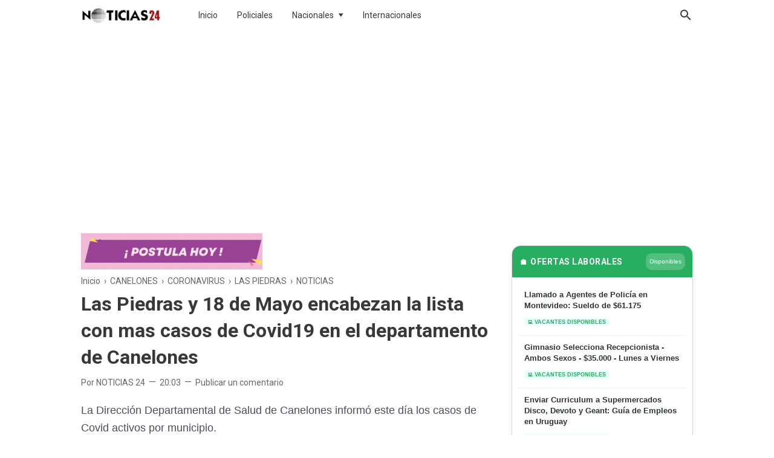

--- FILE ---
content_type: text/html; charset=utf-8
request_url: https://www.google.com/recaptcha/api2/aframe
body_size: 268
content:
<!DOCTYPE HTML><html><head><meta http-equiv="content-type" content="text/html; charset=UTF-8"></head><body><script nonce="A0HRuNOv9g6iXBKPorbxbA">/** Anti-fraud and anti-abuse applications only. See google.com/recaptcha */ try{var clients={'sodar':'https://pagead2.googlesyndication.com/pagead/sodar?'};window.addEventListener("message",function(a){try{if(a.source===window.parent){var b=JSON.parse(a.data);var c=clients[b['id']];if(c){var d=document.createElement('img');d.src=c+b['params']+'&rc='+(localStorage.getItem("rc::a")?sessionStorage.getItem("rc::b"):"");window.document.body.appendChild(d);sessionStorage.setItem("rc::e",parseInt(sessionStorage.getItem("rc::e")||0)+1);localStorage.setItem("rc::h",'1769088634584');}}}catch(b){}});window.parent.postMessage("_grecaptcha_ready", "*");}catch(b){}</script></body></html>

--- FILE ---
content_type: text/javascript; charset=UTF-8
request_url: https://www.noticias24.com.uy/feeds/posts/default/-/LAS%20PIEDRAS?alt=json-in-script&max-results=25
body_size: 27655
content:
gdata.io.handleScriptLoaded({"version":"1.0","encoding":"UTF-8","feed":{"xmlns":"http://www.w3.org/2005/Atom","xmlns$openSearch":"http://a9.com/-/spec/opensearchrss/1.0/","xmlns$blogger":"http://schemas.google.com/blogger/2008","xmlns$georss":"http://www.georss.org/georss","xmlns$gd":"http://schemas.google.com/g/2005","xmlns$thr":"http://purl.org/syndication/thread/1.0","id":{"$t":"tag:blogger.com,1999:blog-2285225916821018663"},"updated":{"$t":"2026-01-20T11:03:41.095-03:00"},"category":[{"term":"NOTICIAS"},{"term":"POLICIALES"},{"term":"CORONAVIRUS"},{"term":"SOCIEDAD"},{"term":"LAS PIEDRAS"},{"term":"ACCIDENTE DE TRÁNSITO"},{"term":"INTERNACIONALES"},{"term":"CANELONES"},{"term":"URUGUAY"},{"term":"SALUD"},{"term":"CLIMA"},{"term":"MUNDO"},{"term":"CURIOSIDADES"},{"term":"ARGENTINA"},{"term":"EMERGENCIA SANITARIA"},{"term":"ESPECTACULOS"},{"term":"RESULTADOS"},{"term":"NACIONALES"},{"term":"DEPORTES"},{"term":"OMS"},{"term":"CIUDAD 18 DE MAYO"},{"term":"PANDEMIA"},{"term":"TECNOLOGIA"},{"term":"ALERTA METEOROLÓGICA"},{"term":"5 DE ORO"},{"term":"METEOROLOGÍA"},{"term":"CINCO DE ORO"},{"term":"CLIMA INESTABLE"},{"term":"EEUU"},{"term":"LA PAZ"},{"term":"EMPLEOS"},{"term":"SORTEOS"},{"term":"GRAN HERMANO"},{"term":"POLITICA"},{"term":"CIUDAD DE LA COSTA"},{"term":"ELECCIONES 2019"},{"term":"COMIDAS"},{"term":"PARANORMAL"},{"term":"PROGRESO"},{"term":"MONTEVIDEO"},{"term":"CHILE"},{"term":"ASTRONOMIA"},{"term":"MIDES"},{"term":"OVNIS"},{"term":"BRASIL"},{"term":"ITALIA"},{"term":"ESPAÑA"},{"term":"MALDONADO"},{"term":"ECONOMIA"},{"term":"OSE"},{"term":"ESCUELAS"},{"term":"ACCIDENTE AÉREO"},{"term":"BARCELONA"},{"term":"COPA AMERICA 2024"},{"term":"PANDO"},{"term":"ELECCIONES 2020"},{"term":"GREG MORTIMER"},{"term":"HOROSCOPO"},{"term":"INCENDIO"},{"term":"INTERÉS"},{"term":"CIENCIA"},{"term":"ELECCIONES INTERNAS 2019"},{"term":"MEXICO"},{"term":"AUSENTE"},{"term":"HOMICIDIO"},{"term":"URUGUAYOS EN EL EXTERIOR"},{"term":"EDUCACIÓN"},{"term":"SISMO"},{"term":"AMPARO"},{"term":"BOMBEROS"},{"term":"RECETAS"},{"term":"INUMET"},{"term":"RIVERA"},{"term":"SEGURIDAD"},{"term":"ANIMALES"},{"term":"CARNAVAL"},{"term":"EL DORADO"},{"term":"RESULTADOS QUINIELA Y TOMBOLA"},{"term":"RUSSIA"},{"term":"TOLEDO"},{"term":"URGENTE"},{"term":"AVIONES"},{"term":"TIK TOK"},{"term":"ALEMANIA"},{"term":"BPS"},{"term":"CARRASCO"},{"term":"CURSOS"},{"term":"LOS CERRILLOS"},{"term":"MANINI RIOS"},{"term":"PARO"},{"term":"PORTUGAL"},{"term":"SAUCE"},{"term":"SEGUROS"},{"term":"ABOGADOS"},{"term":"ARTIGAS"},{"term":"ASESINATO"},{"term":"CHERNOBYL"},{"term":"GATOS"},{"term":"INSEGURIDAD"},{"term":"MIRTHA LEGRAND"},{"term":"MÉXICO"},{"term":"NETFLIX"},{"term":"PERIODISMO CIUDADANO"},{"term":"ROCHA"},{"term":"SHOPPING LAS PIEDRAS"},{"term":"SUÁREZ"},{"term":"TERREMOTOS"},{"term":"TORMENTAS"},{"term":"VENEZUELA"},{"term":"VIVIENDAS"},{"term":"AUSTRALIA"},{"term":"CANASTA SOLIDARIA"},{"term":"CIGARROS"},{"term":"CLÁSICO"},{"term":"COMETAS"},{"term":"COSMOS"},{"term":"ECUADOR"},{"term":"EDISON CAVANI"},{"term":"EUROPA"},{"term":"LLAMADOS PUBLICOS"},{"term":"LLUVIAS"},{"term":"MAL TIEMPO"},{"term":"NUEVA CARRARA"},{"term":"SALUD MENTAL"},{"term":"SERIES"},{"term":"UNIVERSO"},{"term":"UTE"},{"term":"VÍDEOS"},{"term":"0"},{"term":"2025"},{"term":"ADOLESCENTES"},{"term":"ASIA"},{"term":"AUTOMÓVIL"},{"term":"BITCOIN"},{"term":"BOLETO"},{"term":"CASA"},{"term":"CERRO"},{"term":"CERRO LARGO"},{"term":"CIUDAD DEL PLATA"},{"term":"COLABORACIÓN"},{"term":"COMERCIANTE"},{"term":"CREDITOS"},{"term":"DENGUE"},{"term":"DERECHOS HUMANOS"},{"term":"DESEMPLEO"},{"term":"DEUDAS"},{"term":"DIA DE LA MADRE"},{"term":"DINERO"},{"term":"DIVERSIDAD"},{"term":"DOCENTES"},{"term":"ELECCIONES"},{"term":"ELON MUSK"},{"term":"ENSEÑANZA"},{"term":"ESTAFAS"},{"term":"ESTER EXPOSITO"},{"term":"FAMILIA"},{"term":"FEMINISTAS"},{"term":"FRANCIA"},{"term":"FUTBOL"},{"term":"FÚTBOL"},{"term":"GOBIERNO"},{"term":"GOOGLE"},{"term":"HOGAR"},{"term":"HORÓSCOPO"},{"term":"INDUSTRIA PESQUERA"},{"term":"INSTAGRAM"},{"term":"JACK BLACK"},{"term":"JUANICÓ"},{"term":"JUEGOS ONLINE"},{"term":"LICEOS"},{"term":"LO MAS IMPORTANTE"},{"term":"MARCHA"},{"term":"MARKETING DIGITAL"},{"term":"MESSI"},{"term":"MUNDIAL DE FÚTBOL"},{"term":"NAFTA"},{"term":"NAVIDAD"},{"term":"NIÑOS"},{"term":"PANDE"},{"term":"PASO DE LA ARENA"},{"term":"PAUL WALKER"},{"term":"PELÍCULAS"},{"term":"PERROS"},{"term":"PESCA"},{"term":"PRESTAMOS"},{"term":"PRODUCTOS PROMOCIONADOS"},{"term":"PUBLICIDAD"},{"term":"RAPIDOS Y FURIOSOS."},{"term":"RELIGION"},{"term":"SALTO"},{"term":"SAN JOSÉ"},{"term":"SECCIONALES CANELONES"},{"term":"SEGUROS DE VIDA"},{"term":"SENTIMIENTOS"},{"term":"SERPIENTES"},{"term":"SISTEMA SOLAR"},{"term":"SOLYMAR"},{"term":"SPACE X"},{"term":"TALA"},{"term":"TELEFONOS SECCIONALES"},{"term":"TRABAJADORAS SEXUALES"},{"term":"TRANSPORTE"},{"term":"UTU"},{"term":"VIAJES"},{"term":"WHATSAPP"},{"term":"covid"},{"term":"gripe"},{"term":"historia"}],"title":{"type":"text","$t":"Noticias 24 Uruguay | Las Piedras, Canelones"},"subtitle":{"type":"html","$t":"Noticias de interes general de Uruguay y el Mundo"},"link":[{"rel":"http://schemas.google.com/g/2005#feed","type":"application/atom+xml","href":"https:\/\/www.noticias24.com.uy\/feeds\/posts\/default"},{"rel":"self","type":"application/atom+xml","href":"https:\/\/www.blogger.com\/feeds\/2285225916821018663\/posts\/default\/-\/LAS+PIEDRAS?alt=json-in-script"},{"rel":"alternate","type":"text/html","href":"https:\/\/www.noticias24.com.uy\/search\/label\/LAS%20PIEDRAS"},{"rel":"hub","href":"http://pubsubhubbub.appspot.com/"},{"rel":"next","type":"application/atom+xml","href":"https:\/\/www.blogger.com\/feeds\/2285225916821018663\/posts\/default\/-\/LAS+PIEDRAS\/-\/LAS+PIEDRAS?alt=json-in-script\u0026start-index=26\u0026max-results=25"}],"author":[{"name":{"$t":"Unknown"},"email":{"$t":"noreply@blogger.com"},"gd$image":{"rel":"http://schemas.google.com/g/2005#thumbnail","width":"16","height":"16","src":"https:\/\/img1.blogblog.com\/img\/b16-rounded.gif"}}],"generator":{"version":"7.00","uri":"http://www.blogger.com","$t":"Blogger"},"openSearch$totalResults":{"$t":"1282"},"openSearch$startIndex":{"$t":"1"},"openSearch$itemsPerPage":{"$t":"25"},"entry":[{"id":{"$t":"tag:blogger.com,1999:blog-2285225916821018663.post-1098299591505485462"},"published":{"$t":"2026-01-01T11:08:00.001-03:00"},"updated":{"$t":"2026-01-01T11:08:04.121-03:00"},"category":[{"scheme":"http://www.blogger.com/atom/ns#","term":"LAS PIEDRAS"},{"scheme":"http://www.blogger.com/atom/ns#","term":"NOTICIAS"},{"scheme":"http://www.blogger.com/atom/ns#","term":"POLICIALES"}],"title":{"type":"text","$t":"Bomberos rescatan a un hombre tras incendio en una vivienda de Las Piedras"},"content":{"type":"html","$t":"\u003Cp\u003E\u003Cspan style=\"font-family: arial; font-size: large;\"\u003EBomberos rescatan a un hombre tras incendio en una vivienda de Las Piedras\u003C\/span\u003E\u003C\/p\u003E\u003Cdiv class=\"separator\" style=\"clear: both; text-align: center;\"\u003E\u003Ca href=\"https:\/\/blogger.googleusercontent.com\/img\/b\/R29vZ2xl\/AVvXsEjvaZgCYgUkr-OHK1o5UZJJGHx2inrQVyRix0fFYPP3-oa4Ad6TmbAqNJQERUTrnuiRsqr9_7Etz8ERJqp04ozcvgJREy3KXbZbEHyQuqCZsYJkx899GX1xtHCDpvtzbSwROnUojBQ-2YT683l0VZ8sfrdd4cg8RzJxhbk_sJO5KggMg4NHdmQhqIKnCDA\/s678\/wBomberos1-678x381.jpg\" imageanchor=\"1\" style=\"margin-left: 1em; margin-right: 1em;\"\u003E\u003Cspan style=\"font-family: arial; font-size: large;\"\u003E\u003Cimg border=\"0\" data-original-height=\"381\" data-original-width=\"678\" src=\"https:\/\/blogger.googleusercontent.com\/img\/b\/R29vZ2xl\/AVvXsEjvaZgCYgUkr-OHK1o5UZJJGHx2inrQVyRix0fFYPP3-oa4Ad6TmbAqNJQERUTrnuiRsqr9_7Etz8ERJqp04ozcvgJREy3KXbZbEHyQuqCZsYJkx899GX1xtHCDpvtzbSwROnUojBQ-2YT683l0VZ8sfrdd4cg8RzJxhbk_sJO5KggMg4NHdmQhqIKnCDA\/s16000\/wBomberos1-678x381.jpg\" \/\u003E\u003C\/span\u003E\u003C\/a\u003E\u003C\/div\u003E\u003Cp data-path-to-node=\"3\"\u003E\u003Cspan style=\"font-family: arial; font-size: large;\"\u003EEn la madrugada de este jueves 1 de enero, personal de la \u003Cb data-index-in-node=\"58\" data-path-to-node=\"3\"\u003EDirección Nacional de Bomberos\u003C\/b\u003E intervino en un incendio estructural en la ciudad de \u003Cb data-index-in-node=\"142\" data-path-to-node=\"3\"\u003ELas Piedras\u003C\/b\u003E, Canelones, logrando rescatar a un hombre que se encontraba atrapado en el interior de la finca.\u003C\/span\u003E\u003C\/p\u003E\u003Cp data-path-to-node=\"3\"\u003E\u003Cspan style=\"font-family: arial; font-size: large;\"\u003EEl siniestro se reportó alrededor de las \u003Cb data-index-in-node=\"41\" data-path-to-node=\"5\"\u003E5:00 horas\u003C\/b\u003E en una vivienda ubicada en la intersección de las calles \u003Cb data-index-in-node=\"109\" data-path-to-node=\"5\"\u003ETreinta y Tres y Wilson Ferreira\u003C\/b\u003E. Al arribar al lugar, las dotaciones constataron un fuego generalizado en una construcción de material de aproximadamente 25 metros cuadrados.\u003C\/span\u003E\u003C\/p\u003E\u003Cp data-path-to-node=\"6\"\u003E\u003Cspan style=\"font-family: arial; font-size: large;\"\u003EAl confirmar que una persona permanecía dentro de la estructura, los efectivos procedieron de la siguiente manera:\u003C\/span\u003E\u003C\/p\u003E\u003Cul data-path-to-node=\"7\"\u003E\u003Cli\u003E\u003Cp data-path-to-node=\"7,0,0\"\u003E\u003Cspan style=\"font-family: arial; font-size: large;\"\u003E\u003Cb data-index-in-node=\"0\" data-path-to-node=\"7,0,0\"\u003ERescate inmediato:\u003C\/b\u003E El personal ingresó a la vivienda bajo condiciones críticas para localizar y extraer a la víctima.\u003C\/span\u003E\u003C\/p\u003E\u003C\/li\u003E\u003Cli\u003E\u003Cp data-path-to-node=\"7,1,0\"\u003E\u003Cspan style=\"font-family: arial; font-size: large;\"\u003E\u003Cb data-index-in-node=\"0\" data-path-to-node=\"7,1,0\"\u003ETraslado de urgencia:\u003C\/b\u003E Ante la falta de unidades de emergencia móvil en el momento, el hombre fue trasladado a un centro asistencial por un móvil policial debido a la gravedad de sus heridas.\u003C\/span\u003E\u003C\/p\u003E\u003C\/li\u003E\u003Cli\u003E\u003Cp data-path-to-node=\"7,2,0\"\u003E\u003Cspan style=\"font-family: arial; font-size: large;\"\u003E\u003Cb data-index-in-node=\"0\" data-path-to-node=\"7,2,0\"\u003EExtinción:\u003C\/b\u003E En paralelo al rescate, se realizaron tareas hídricas que permitieron controlar el foco ígneo y evitar su propagación a fincas linderas.\u003C\/span\u003E\u003C\/p\u003E\u003C\/li\u003E\u003C\/ul\u003E\u003Ch3 data-path-to-node=\"8\"\u003E\u003Cspan style=\"font-family: arial; font-size: large;\"\u003ESegún el informe oficial, el fuego provocó la \u003Cb data-index-in-node=\"46\" data-path-to-node=\"9\"\u003Eafectación total de un dormitorio\u003C\/b\u003E y daños parciales en el resto de la propiedad.\u003C\/span\u003E\u003C\/h3\u003E\u003Cp data-path-to-node=\"10\"\u003E\u003Cspan style=\"font-family: arial; font-size: large;\"\u003EActualmente, peritos del \u003Cb data-index-in-node=\"25\" data-path-to-node=\"10\"\u003EDepartamento de Investigación de Siniestros\u003C\/b\u003E trabajan en el lugar para realizar el relevamiento técnico correspondiente y determinar el origen y las causas que iniciaron el fuego.\u003C\/span\u003E\u003C\/p\u003E"},"link":[{"rel":"replies","type":"application/atom+xml","href":"https:\/\/www.noticias24.com.uy\/feeds\/1098299591505485462\/comments\/default","title":"Enviar comentarios"},{"rel":"replies","type":"text/html","href":"https:\/\/www.noticias24.com.uy\/2026\/01\/bomberos-rescatan-un-hombre-tras.html#comment-form","title":"0 comentarios"},{"rel":"edit","type":"application/atom+xml","href":"https:\/\/www.blogger.com\/feeds\/2285225916821018663\/posts\/default\/1098299591505485462"},{"rel":"self","type":"application/atom+xml","href":"https:\/\/www.blogger.com\/feeds\/2285225916821018663\/posts\/default\/1098299591505485462"},{"rel":"alternate","type":"text/html","href":"https:\/\/www.noticias24.com.uy\/2026\/01\/bomberos-rescatan-un-hombre-tras.html","title":"Bomberos rescatan a un hombre tras incendio en una vivienda de Las Piedras"}],"author":[{"name":{"$t":"Unknown"},"email":{"$t":"noreply@blogger.com"},"gd$image":{"rel":"http://schemas.google.com/g/2005#thumbnail","width":"16","height":"16","src":"https:\/\/img1.blogblog.com\/img\/b16-rounded.gif"}}],"media$thumbnail":{"xmlns$media":"http://search.yahoo.com/mrss/","url":"https:\/\/blogger.googleusercontent.com\/img\/b\/R29vZ2xl\/AVvXsEjvaZgCYgUkr-OHK1o5UZJJGHx2inrQVyRix0fFYPP3-oa4Ad6TmbAqNJQERUTrnuiRsqr9_7Etz8ERJqp04ozcvgJREy3KXbZbEHyQuqCZsYJkx899GX1xtHCDpvtzbSwROnUojBQ-2YT683l0VZ8sfrdd4cg8RzJxhbk_sJO5KggMg4NHdmQhqIKnCDA\/s72-c\/wBomberos1-678x381.jpg","height":"72","width":"72"},"thr$total":{"$t":"0"}},{"id":{"$t":"tag:blogger.com,1999:blog-2285225916821018663.post-583965633754308395"},"published":{"$t":"2025-12-08T16:31:00.002-03:00"},"updated":{"$t":"2025-12-08T16:31:07.316-03:00"},"category":[{"scheme":"http://www.blogger.com/atom/ns#","term":"LAS PIEDRAS"},{"scheme":"http://www.blogger.com/atom/ns#","term":"NOTICIAS"},{"scheme":"http://www.blogger.com/atom/ns#","term":"POLICIALES"}],"title":{"type":"text","$t":"Accidente en Las Piedras deja a Joven Fallecido y a un Adolescente Grave"},"content":{"type":"html","$t":"\u003Cp\u003E\u003Cspan style=\"font-family: arial; font-size: large;\"\u003EUn fatal siniestro de tránsito se registró en la ciudad de Las Piedras, dejando como saldo una persona fallecida y otra gravemente herida. La víctima fatal es un \u003Cb\u003Ejoven de 20 años\u003C\/b\u003E, quien fue encontrado inconsciente en la intersección de Avenida Artigas y Valentín González.\u003C\/span\u003E\u003C\/p\u003E\u003Cdiv class=\"separator\" style=\"clear: both; text-align: center;\"\u003E\u003Ca href=\"https:\/\/blogger.googleusercontent.com\/img\/b\/R29vZ2xl\/AVvXsEgNupEQpQBOf6MPFWVtVaZNDRAYtXSb8rMxsfJILhvsI_8t6sFHQh-83JwNDhPJjCyof2gPoN9Dlstzyf3N9Ftkj0Qlp9SvRSRuM2v0iAtZw9LCGTgGwUhnTEnLhl4blC9nczD_52qaFPT7xczl1ZGAl_CmJGBXizVqdoFL1xydq6pCKlBvwyC3H-H5v-E\/s1000\/OPERARIO%20PARA%20OSE%20(6).jpg\" imageanchor=\"1\" style=\"margin-left: 1em; margin-right: 1em;\"\u003E\u003Cspan style=\"font-family: arial; font-size: large;\"\u003E\u003Cimg border=\"0\" data-original-height=\"600\" data-original-width=\"1000\" src=\"https:\/\/blogger.googleusercontent.com\/img\/b\/R29vZ2xl\/AVvXsEgNupEQpQBOf6MPFWVtVaZNDRAYtXSb8rMxsfJILhvsI_8t6sFHQh-83JwNDhPJjCyof2gPoN9Dlstzyf3N9Ftkj0Qlp9SvRSRuM2v0iAtZw9LCGTgGwUhnTEnLhl4blC9nczD_52qaFPT7xczl1ZGAl_CmJGBXizVqdoFL1xydq6pCKlBvwyC3H-H5v-E\/s16000\/OPERARIO%20PARA%20OSE%20(6).jpg\" \/\u003E\u003C\/span\u003E\u003C\/a\u003E\u003C\/div\u003E\u003Cspan style=\"font-family: arial; font-size: large;\"\u003E\u003Cbr \/\u003E\u003C\/span\u003E\u003Cp\u003E\u003Cspan style=\"font-family: arial; font-size: large;\"\u003ESegún la información policial, la tragedia ocurrió cuando el conductor de la motocicleta perdió el dominio del vehículo e impactó violentamente contra una columna del alumbrado público ubicada en dicho cruce.\u003C\/span\u003E\u003C\/p\u003E\u003Cp data-path-to-node=\"3\"\u003E\u003Cspan style=\"font-family: arial; font-size: large;\"\u003EEn la moto viajaban dos personas. El conductor, de 20 años, falleció a causa del impacto. Su acompañante, un \u003Cb\u003Eadolescente de 17 años\u003C\/b\u003E, resultó con heridas de extrema gravedad y fue ingresado a CTI (Centro de Tratamiento Intensivo).\u003C\/span\u003E\u003C\/p\u003E\u003Cp data-path-to-node=\"4\"\u003E\u003Cspan style=\"font-family: arial; font-size: large;\"\u003ELa Policía de Canelones ha iniciado una investigación para determinar con precisión las circunstancias exactas que llevaron al joven a perder el control del birrodado.\u003C\/span\u003E\u003C\/p\u003E"},"link":[{"rel":"replies","type":"application/atom+xml","href":"https:\/\/www.noticias24.com.uy\/feeds\/583965633754308395\/comments\/default","title":"Enviar comentarios"},{"rel":"replies","type":"text/html","href":"https:\/\/www.noticias24.com.uy\/2025\/12\/accidente-en-las-piedras-deja-joven.html#comment-form","title":"0 comentarios"},{"rel":"edit","type":"application/atom+xml","href":"https:\/\/www.blogger.com\/feeds\/2285225916821018663\/posts\/default\/583965633754308395"},{"rel":"self","type":"application/atom+xml","href":"https:\/\/www.blogger.com\/feeds\/2285225916821018663\/posts\/default\/583965633754308395"},{"rel":"alternate","type":"text/html","href":"https:\/\/www.noticias24.com.uy\/2025\/12\/accidente-en-las-piedras-deja-joven.html","title":"Accidente en Las Piedras deja a Joven Fallecido y a un Adolescente Grave"}],"author":[{"name":{"$t":"Unknown"},"email":{"$t":"noreply@blogger.com"},"gd$image":{"rel":"http://schemas.google.com/g/2005#thumbnail","width":"16","height":"16","src":"https:\/\/img1.blogblog.com\/img\/b16-rounded.gif"}}],"media$thumbnail":{"xmlns$media":"http://search.yahoo.com/mrss/","url":"https:\/\/blogger.googleusercontent.com\/img\/b\/R29vZ2xl\/AVvXsEgNupEQpQBOf6MPFWVtVaZNDRAYtXSb8rMxsfJILhvsI_8t6sFHQh-83JwNDhPJjCyof2gPoN9Dlstzyf3N9Ftkj0Qlp9SvRSRuM2v0iAtZw9LCGTgGwUhnTEnLhl4blC9nczD_52qaFPT7xczl1ZGAl_CmJGBXizVqdoFL1xydq6pCKlBvwyC3H-H5v-E\/s72-c\/OPERARIO%20PARA%20OSE%20(6).jpg","height":"72","width":"72"},"thr$total":{"$t":"0"}},{"id":{"$t":"tag:blogger.com,1999:blog-2285225916821018663.post-2345153348421851916"},"published":{"$t":"2025-12-07T11:12:00.002-03:00"},"updated":{"$t":"2025-12-07T11:12:35.111-03:00"},"category":[{"scheme":"http://www.blogger.com/atom/ns#","term":"ACCIDENTE AÉREO"},{"scheme":"http://www.blogger.com/atom/ns#","term":"LAS PIEDRAS"},{"scheme":"http://www.blogger.com/atom/ns#","term":"NOTICIAS"},{"scheme":"http://www.blogger.com/atom/ns#","term":"POLICIALES"}],"title":{"type":"text","$t":"Las Piedras - Grave Accidente de Tránsito Dejó a un Motociclista Con Lesiones de Consideración"},"content":{"type":"html","$t":"\u003Cp\u003E\u003Cspan style=\"font-family: arial; font-size: large;\"\u003EAccidente de Tránsito Grave en Las Piedras\u003C\/span\u003E\u003C\/p\u003E\u003Cdiv class=\"separator\" style=\"clear: both; text-align: center;\"\u003E\u003Ca href=\"https:\/\/blogger.googleusercontent.com\/img\/b\/R29vZ2xl\/AVvXsEgBBHFVifYY4_7fJu-ztFC7O2ZF1k5PRXxR50dmiHuK3HWFeeemHVJ86-5uI2AIf08Z7zYGPHcQ4Nlg9WzpgS4Cfn_VJO-xBpc4ZaFaw3FBzD6WdDzA3MNsqNjWF0DCqChZwVoOQwRTpndQ2weM1Z_Bv3Ofju-cj4dunr_EZ2A9VviYmcNt7xc0gFfLdlY\/s945\/movil_15.jpg\" imageanchor=\"1\" style=\"margin-left: 1em; margin-right: 1em;\"\u003E\u003Cspan style=\"font-family: arial; font-size: large;\"\u003E\u003Cimg border=\"0\" data-original-height=\"527\" data-original-width=\"945\" src=\"https:\/\/blogger.googleusercontent.com\/img\/b\/R29vZ2xl\/AVvXsEgBBHFVifYY4_7fJu-ztFC7O2ZF1k5PRXxR50dmiHuK3HWFeeemHVJ86-5uI2AIf08Z7zYGPHcQ4Nlg9WzpgS4Cfn_VJO-xBpc4ZaFaw3FBzD6WdDzA3MNsqNjWF0DCqChZwVoOQwRTpndQ2weM1Z_Bv3Ofju-cj4dunr_EZ2A9VviYmcNt7xc0gFfLdlY\/s16000\/movil_15.jpg\" \/\u003E\u003C\/span\u003E\u003C\/a\u003E\u003C\/div\u003E\u003Cp data-path-to-node=\"2\"\u003E\u003Cspan style=\"font-family: arial; font-size: large;\"\u003EEn la madrugada del sábado, se produjo un \u003Cb\u003Egrave siniestro de tránsito\u003C\/b\u003E en el cruce de las calles Leandro Gómez y Torres García, bajo la jurisdicción de la Seccional 4ª de Las Piedras.\u003C\/span\u003E\u003C\/p\u003E\u003Cp data-path-to-node=\"3\"\u003E\u003Cspan style=\"font-family: arial; font-size: large;\"\u003EEfectivos policiales encontraron en el lugar un automóvil detenido de forma transversal y, a pocos metros, a un motociclista tendido sobre el pavimento, víctima de la colisión.\u003C\/span\u003E\u003C\/p\u003E\u003Cp data-path-to-node=\"4\"\u003E\u003Cspan style=\"font-family: arial; font-size: large;\"\u003EEl conductor del birrodado, de \u003Cb\u003E21 años\u003C\/b\u003E, sufrió \u003Cb\u003Elesiones de consideración\u003C\/b\u003E, incluyendo politraumatismos y una fractura en su pierna izquierda. Fue asistido por una unidad de emergencia en el sitio y luego trasladado a un centro de salud.\u003C\/span\u003E\u003C\/p\u003E\u003Cp data-path-to-node=\"5\"\u003E\u003Cspan style=\"font-family: arial; font-size: large;\"\u003ELa conductora del automóvil, de \u003Cb\u003E47 años\u003C\/b\u003E, declaró a las autoridades que circulaba en dirección norte cuando la motocicleta habría ingresado a la calle Torres García en sentido contrario, haciendo inevitable el impacto. La mujer resultó ilesa y no requirió asistencia médica.\u003C\/span\u003E\u003C\/p\u003E\u003Cp data-path-to-node=\"6\"\u003E\u003Cspan style=\"font-family: arial; font-size: large;\"\u003EEl caso ha sido puesto en conocimiento del Fiscal de Turno competente para la zona.\u003C\/span\u003E\u003C\/p\u003E"},"link":[{"rel":"replies","type":"application/atom+xml","href":"https:\/\/www.noticias24.com.uy\/feeds\/2345153348421851916\/comments\/default","title":"Enviar comentarios"},{"rel":"replies","type":"text/html","href":"https:\/\/www.noticias24.com.uy\/2025\/12\/las-piedras-grave-accidente-de-transito.html#comment-form","title":"0 comentarios"},{"rel":"edit","type":"application/atom+xml","href":"https:\/\/www.blogger.com\/feeds\/2285225916821018663\/posts\/default\/2345153348421851916"},{"rel":"self","type":"application/atom+xml","href":"https:\/\/www.blogger.com\/feeds\/2285225916821018663\/posts\/default\/2345153348421851916"},{"rel":"alternate","type":"text/html","href":"https:\/\/www.noticias24.com.uy\/2025\/12\/las-piedras-grave-accidente-de-transito.html","title":"Las Piedras - Grave Accidente de Tránsito Dejó a un Motociclista Con Lesiones de Consideración"}],"author":[{"name":{"$t":"Unknown"},"email":{"$t":"noreply@blogger.com"},"gd$image":{"rel":"http://schemas.google.com/g/2005#thumbnail","width":"16","height":"16","src":"https:\/\/img1.blogblog.com\/img\/b16-rounded.gif"}}],"media$thumbnail":{"xmlns$media":"http://search.yahoo.com/mrss/","url":"https:\/\/blogger.googleusercontent.com\/img\/b\/R29vZ2xl\/AVvXsEgBBHFVifYY4_7fJu-ztFC7O2ZF1k5PRXxR50dmiHuK3HWFeeemHVJ86-5uI2AIf08Z7zYGPHcQ4Nlg9WzpgS4Cfn_VJO-xBpc4ZaFaw3FBzD6WdDzA3MNsqNjWF0DCqChZwVoOQwRTpndQ2weM1Z_Bv3Ofju-cj4dunr_EZ2A9VviYmcNt7xc0gFfLdlY\/s72-c\/movil_15.jpg","height":"72","width":"72"},"thr$total":{"$t":"0"}},{"id":{"$t":"tag:blogger.com,1999:blog-2285225916821018663.post-6633415556449972237"},"published":{"$t":"2025-11-09T10:13:00.001-03:00"},"updated":{"$t":"2025-11-09T10:13:18.704-03:00"},"category":[{"scheme":"http://www.blogger.com/atom/ns#","term":"LAS PIEDRAS"},{"scheme":"http://www.blogger.com/atom/ns#","term":"NOTICIAS"},{"scheme":"http://www.blogger.com/atom/ns#","term":"POLICIALES"}],"title":{"type":"text","$t":"Las Piedras - Delincuente golpeó y rapiñó a un adolescente de 14 años "},"content":{"type":"html","$t":"\u003Cp\u003E\u003Cspan style=\"font-family: arial; font-size: large;\"\u003E⚖️ Condenado a Cuatro Años de Cárcel por Brutal Rapiña a un Adolescente en Las Piedras\u003C\/span\u003E\u003C\/p\u003E\u003Cdiv class=\"separator\" style=\"clear: both; text-align: center;\"\u003E\u003Ca href=\"https:\/\/blogger.googleusercontent.com\/img\/b\/R29vZ2xl\/AVvXsEhWxmfh9hbiaKMusz3-moeB5h8cskmIONwDiNK_vnNPl8ZfrRbcvRl4eq89ywQBwG01AUfP5BIHLqNqZG-RAzArAX_u7zfflc7JsiJBrqYyBEb8alBTJ-1psOM2YZIaE0d882am-22mW2UeV4roCFJfHu6Rran2JA64t2tYhc4ivW-__FIgX1N78Uohzc8\/s1280\/maxresdefault.jpg\" imageanchor=\"1\" style=\"margin-left: 1em; margin-right: 1em;\"\u003E\u003Cspan style=\"font-family: arial; font-size: large;\"\u003E\u003Cimg border=\"0\" data-original-height=\"720\" data-original-width=\"1280\" src=\"https:\/\/blogger.googleusercontent.com\/img\/b\/R29vZ2xl\/AVvXsEhWxmfh9hbiaKMusz3-moeB5h8cskmIONwDiNK_vnNPl8ZfrRbcvRl4eq89ywQBwG01AUfP5BIHLqNqZG-RAzArAX_u7zfflc7JsiJBrqYyBEb8alBTJ-1psOM2YZIaE0d882am-22mW2UeV4roCFJfHu6Rran2JA64t2tYhc4ivW-__FIgX1N78Uohzc8\/s16000\/maxresdefault.jpg\" \/\u003E\u003C\/span\u003E\u003C\/a\u003E\u003C\/div\u003E\u003Cp\u003E\u003C\/p\u003E\u003Cp\u003E\u003Cspan style=\"font-family: arial; font-size: large;\"\u003EUn joven de 19 años fue condenado a \u003Cb\u003Ecuatro años de penitenciaría\u003C\/b\u003E tras ser hallado culpable de un delito de rapiña ocurrido el pasado 19 de octubre contra un menor de edad en la ciudad de Las Piedras.\u003C\/span\u003E\u003C\/p\u003E\u003Cp\u003E\u003Cspan style=\"font-family: arial; font-size: large;\"\u003EEl hecho tuvo lugar en la intersección de las calles \u003Cb\u003EBlandengues y Virgen de Lourdes\u003C\/b\u003E. Efectivos de la Seccional 21 fueron alertados sobre el asalto poco después de ocurrido.\u003C\/span\u003E\u003C\/p\u003E\u003Cp\u003E\u003Cspan style=\"font-family: arial; font-size: large;\"\u003ELa víctima, un adolescente de 14 años, relató a la policía que caminaba junto a un grupo de amigos cuando fueron interceptados por varios individuos que comenzaron a increparlos. Si bien sus amigos lograron huir del lugar, el menor y otra adolescente de 14 años se quedaron en la zona.\u003C\/span\u003E\u003C\/p\u003E\u003Cp\u003E\u003Cspan style=\"font-family: arial; font-size: large;\"\u003EEn ese momento, uno de los agresores \u003Cb\u003Egolpeó al adolescente con puñetazos y patadas\u003C\/b\u003E, logrando sustraerle un morral que contenía dinero y un cargador de celular. El joven asaltado sufrió lesiones en el rostro y fue asistido médicamente.\u003C\/span\u003E\u003C\/p\u003E\u003Cp\u003E\u003Cspan style=\"font-family: arial; font-size: large;\"\u003EGracias a las actuaciones policiales inmediatas, los efectivos de la Seccional 21 lograron identificar y detener al autor del violento asalto, un joven de 19 años.\u003C\/span\u003E\u003C\/p\u003E\u003Cp\u003E\u003Cspan style=\"font-family: arial; font-size: large;\"\u003ETras ser puesto a disposición de la Justicia, el individuo fue \u003Cb\u003ECONDENADO COMO AUTOR DE UN DELITO DE RAPIÑA\u003C\/b\u003E, debiendo cumplir una pena de cuatro años de reclusión.\u003C\/span\u003E\u003C\/p\u003E"},"link":[{"rel":"replies","type":"application/atom+xml","href":"https:\/\/www.noticias24.com.uy\/feeds\/6633415556449972237\/comments\/default","title":"Enviar comentarios"},{"rel":"replies","type":"text/html","href":"https:\/\/www.noticias24.com.uy\/2025\/11\/las-piedras-delincuente-golpeo-y-rapino.html#comment-form","title":"0 comentarios"},{"rel":"edit","type":"application/atom+xml","href":"https:\/\/www.blogger.com\/feeds\/2285225916821018663\/posts\/default\/6633415556449972237"},{"rel":"self","type":"application/atom+xml","href":"https:\/\/www.blogger.com\/feeds\/2285225916821018663\/posts\/default\/6633415556449972237"},{"rel":"alternate","type":"text/html","href":"https:\/\/www.noticias24.com.uy\/2025\/11\/las-piedras-delincuente-golpeo-y-rapino.html","title":"Las Piedras - Delincuente golpeó y rapiñó a un adolescente de 14 años "}],"author":[{"name":{"$t":"Unknown"},"email":{"$t":"noreply@blogger.com"},"gd$image":{"rel":"http://schemas.google.com/g/2005#thumbnail","width":"16","height":"16","src":"https:\/\/img1.blogblog.com\/img\/b16-rounded.gif"}}],"media$thumbnail":{"xmlns$media":"http://search.yahoo.com/mrss/","url":"https:\/\/blogger.googleusercontent.com\/img\/b\/R29vZ2xl\/AVvXsEhWxmfh9hbiaKMusz3-moeB5h8cskmIONwDiNK_vnNPl8ZfrRbcvRl4eq89ywQBwG01AUfP5BIHLqNqZG-RAzArAX_u7zfflc7JsiJBrqYyBEb8alBTJ-1psOM2YZIaE0d882am-22mW2UeV4roCFJfHu6Rran2JA64t2tYhc4ivW-__FIgX1N78Uohzc8\/s72-c\/maxresdefault.jpg","height":"72","width":"72"},"thr$total":{"$t":"0"}},{"id":{"$t":"tag:blogger.com,1999:blog-2285225916821018663.post-1626214751808141261"},"published":{"$t":"2025-11-08T11:00:00.003-03:00"},"updated":{"$t":"2025-11-08T11:00:54.826-03:00"},"category":[{"scheme":"http://www.blogger.com/atom/ns#","term":"CIUDAD 18 DE MAYO"},{"scheme":"http://www.blogger.com/atom/ns#","term":"LAS PIEDRAS"},{"scheme":"http://www.blogger.com/atom/ns#","term":"NOTICIAS"}],"title":{"type":"text","$t":"⚠️ Alerta de Servicio: Falla Zonal de Internet en ANTEL Afecta Zonas de Canelones"},"content":{"type":"html","$t":"\u003Cp\u003E\u003Cspan style=\"font-family: arial; font-size: large;\"\u003E⚠️ Alerta de Servicio: Falla Zonal de Internet en ANTEL Afecta Zonas de Canelones\u003C\/span\u003E\u003C\/p\u003E\u003Cdiv class=\"separator\" style=\"clear: both; text-align: center;\"\u003E\u003Ca href=\"https:\/\/blogger.googleusercontent.com\/img\/b\/R29vZ2xl\/AVvXsEhhNnVR48Tyiw2hmS90XkKINJCck9BORdfE3u1nn7lWPz6IWZuMgx-ZdAUVSCbDwfFepoz86x-Pbj0eszdDnfUyOjj1mROlBtwSuEk08F_i15f4BI9sSx6aqMnduKP-DHLB_LEXiu-CN1UOsb7aEzvY6z-uiNBmZtGOyLSlEx1VedC4WOMlIFMp7vBItPs\/s1640\/NOTICIAS%2024%20-%202025-11-08T110013.812.jpg\" imageanchor=\"1\" style=\"margin-left: 1em; margin-right: 1em;\"\u003E\u003Cspan style=\"font-family: arial; font-size: large;\"\u003E\u003Cimg border=\"0\" data-original-height=\"924\" data-original-width=\"1640\" src=\"https:\/\/blogger.googleusercontent.com\/img\/b\/R29vZ2xl\/AVvXsEhhNnVR48Tyiw2hmS90XkKINJCck9BORdfE3u1nn7lWPz6IWZuMgx-ZdAUVSCbDwfFepoz86x-Pbj0eszdDnfUyOjj1mROlBtwSuEk08F_i15f4BI9sSx6aqMnduKP-DHLB_LEXiu-CN1UOsb7aEzvY6z-uiNBmZtGOyLSlEx1VedC4WOMlIFMp7vBItPs\/s16000\/NOTICIAS%2024%20-%202025-11-08T110013.812.jpg\" \/\u003E\u003C\/span\u003E\u003C\/a\u003E\u003C\/div\u003E\u003Cp\u003E\u003C\/p\u003E\u003Cp\u003E\u003Cspan style=\"font-family: arial; font-size: large;\"\u003E\u003Cb\u003EDesde la tarde de este viernes 7 de noviembre\u003C\/b\u003E, usuarios de \u003Cb\u003EANTEL\u003C\/b\u003E en varias localidades del departamento de Canelones, incluyendo \u003Cb\u003ELas Piedras, La Paz, y 18 de Mayo\u003C\/b\u003E, han experimentado serios problemas con sus servicios de internet, tanto en conexiones \u003Cb\u003Efijas como en líneas de celular\u003C\/b\u003E.\u003C\/span\u003E\u003C\/p\u003E\u003Cp\u003E\u003C\/p\u003E\u003Ch3\u003E\u003Cspan style=\"font-family: arial; font-size: large;\"\u003E¿Qué está pasando?\u003C\/span\u003E\u003C\/h3\u003E\u003Cp\u003E\u003C\/p\u003E\u003Cp\u003E\u003Cspan style=\"font-family: arial; font-size: large;\"\u003ELos inconvenientes, que se reportaron por primera vez cerca de las \u003Cb\u003E18:00 horas\u003C\/b\u003E de ayer, se deben a una \u003Cb\u003Efalla zonal\u003C\/b\u003E que afecta directamente la \u003Cb\u003Eradiobase\u003C\/b\u003E que sirve a estas áreas.\u003C\/span\u003E\u003C\/p\u003E\u003Cp\u003E\u003Cspan style=\"font-family: arial; font-size: large;\"\u003EComo consecuencia de este desperfecto, los usuarios están teniendo dificultades para acceder a servicios populares y esenciales, incluyendo:\u003C\/span\u003E\u003C\/p\u003E\u003Cul\u003E\u003Cli\u003E\u003Cp\u003E\u003Cspan style=\"font-family: arial; font-size: large;\"\u003E\u003Cb\u003EGoogle\u003C\/b\u003E (búsquedas y servicios asociados)\u003C\/span\u003E\u003C\/p\u003E\u003C\/li\u003E\u003Cli\u003E\u003Cp\u003E\u003Cb\u003E\u003Cspan style=\"font-family: arial; font-size: large;\"\u003EYouTube\u003C\/span\u003E\u003C\/b\u003E\u003C\/p\u003E\u003C\/li\u003E\u003Cli\u003E\u003Cp\u003E\u003Cspan style=\"font-family: arial; font-size: large;\"\u003EY \u003Cb\u003Eotras plataformas y sitios web\u003C\/b\u003E.\u003C\/span\u003E\u003C\/p\u003E\u003C\/li\u003E\u003C\/ul\u003E\u003Cp\u003E\u003C\/p\u003E\u003Ch3\u003E\u003Cspan style=\"font-family: arial; font-size: large;\"\u003E⏳ ¿Cuándo se solucionará?\u003C\/span\u003E\u003C\/h3\u003E\u003Cp\u003E\u003C\/p\u003E\u003Cp\u003E\u003Cspan style=\"font-family: arial; font-size: large;\"\u003EActualmente, el equipo técnico de ANTEL se encuentra trabajando en la situación. Se espera que el \u003Cb\u003Erestablecimiento completo del servicio\u003C\/b\u003E comience a ocurrir durante las \u003Cb\u003Epróximas horas\u003C\/b\u003E.\u003C\/span\u003E\u003C\/p\u003E\u003Cp\u003E\u003Cspan style=\"font-family: arial; font-size: large;\"\u003E\u003Cb\u003ERecomendamos a los usuarios\u003C\/b\u003E mantenerse al tanto de las comunicaciones oficiales de ANTEL o de las novedades en portales locales.\u003C\/span\u003E\u003C\/p\u003E"},"link":[{"rel":"replies","type":"application/atom+xml","href":"https:\/\/www.noticias24.com.uy\/feeds\/1626214751808141261\/comments\/default","title":"Enviar comentarios"},{"rel":"replies","type":"text/html","href":"https:\/\/www.noticias24.com.uy\/2025\/11\/alerta-de-servicio-falla-zonal-de.html#comment-form","title":"0 comentarios"},{"rel":"edit","type":"application/atom+xml","href":"https:\/\/www.blogger.com\/feeds\/2285225916821018663\/posts\/default\/1626214751808141261"},{"rel":"self","type":"application/atom+xml","href":"https:\/\/www.blogger.com\/feeds\/2285225916821018663\/posts\/default\/1626214751808141261"},{"rel":"alternate","type":"text/html","href":"https:\/\/www.noticias24.com.uy\/2025\/11\/alerta-de-servicio-falla-zonal-de.html","title":"⚠️ Alerta de Servicio: Falla Zonal de Internet en ANTEL Afecta Zonas de Canelones"}],"author":[{"name":{"$t":"Unknown"},"email":{"$t":"noreply@blogger.com"},"gd$image":{"rel":"http://schemas.google.com/g/2005#thumbnail","width":"16","height":"16","src":"https:\/\/img1.blogblog.com\/img\/b16-rounded.gif"}}],"media$thumbnail":{"xmlns$media":"http://search.yahoo.com/mrss/","url":"https:\/\/blogger.googleusercontent.com\/img\/b\/R29vZ2xl\/AVvXsEhhNnVR48Tyiw2hmS90XkKINJCck9BORdfE3u1nn7lWPz6IWZuMgx-ZdAUVSCbDwfFepoz86x-Pbj0eszdDnfUyOjj1mROlBtwSuEk08F_i15f4BI9sSx6aqMnduKP-DHLB_LEXiu-CN1UOsb7aEzvY6z-uiNBmZtGOyLSlEx1VedC4WOMlIFMp7vBItPs\/s72-c\/NOTICIAS%2024%20-%202025-11-08T110013.812.jpg","height":"72","width":"72"},"thr$total":{"$t":"0"}},{"id":{"$t":"tag:blogger.com,1999:blog-2285225916821018663.post-5825892100129633553"},"published":{"$t":"2025-10-14T20:27:00.002-03:00"},"updated":{"$t":"2025-10-14T20:28:45.667-03:00"},"category":[{"scheme":"http://www.blogger.com/atom/ns#","term":"LAS PIEDRAS"},{"scheme":"http://www.blogger.com/atom/ns#","term":"NOTICIAS"},{"scheme":"http://www.blogger.com/atom/ns#","term":"POLICIALES"}],"title":{"type":"text","$t":"Pareja Condenada a Prisión Por Tenencia de Arma y Drogas en Las Piedras"},"content":{"type":"html","$t":"\u003Cp\u003E\u003Cspan style=\"font-family: arial; font-size: large;\"\u003EUna acción conjunta entre la Unidad PADO y el Área de Investigaciones de la Policía de Canelones, bajo la dirección de la Fiscalía de 1er Turno, culminó con la condena efectiva de dos personas por delitos de suministro de drogas y porte de arma de fuego.\u003C\/span\u003E\u003C\/p\u003E\u003Cp\u003E\u003C\/p\u003E\u003Cdiv class=\"separator\" style=\"clear: both; text-align: center;\"\u003E\u003Ca href=\"https:\/\/blogger.googleusercontent.com\/img\/b\/R29vZ2xl\/AVvXsEhG5Po2tMMlkbBjEm1c2O5U109H7vBB7DKcjWSkW54C8IMsMzjWRo0_gIJQhAg2QCuHDsOgQpmjmse0XDYQcyILCwk44hG5dupsa6F9guAZMH2AHGbigr7wLFOEbvGgTNvUukkTQagyR0Jp7RoTsmwEMJ5wRKZrPnzDshB4PMrHyMMrtyAiZTQp1opijf4\/s1640\/NOTICIAS%2024%20(83).jpg\" style=\"margin-left: 1em; margin-right: 1em;\"\u003E\u003Cspan style=\"font-size: large;\"\u003E\u003Cimg border=\"0\" data-original-height=\"924\" data-original-width=\"1640\" src=\"https:\/\/blogger.googleusercontent.com\/img\/b\/R29vZ2xl\/AVvXsEhG5Po2tMMlkbBjEm1c2O5U109H7vBB7DKcjWSkW54C8IMsMzjWRo0_gIJQhAg2QCuHDsOgQpmjmse0XDYQcyILCwk44hG5dupsa6F9guAZMH2AHGbigr7wLFOEbvGgTNvUukkTQagyR0Jp7RoTsmwEMJ5wRKZrPnzDshB4PMrHyMMrtyAiZTQp1opijf4\/s16000\/NOTICIAS%2024%20(83).jpg\" \/\u003E\u003C\/span\u003E\u003C\/a\u003E\u003C\/div\u003E\u003Cspan style=\"font-size: large;\"\u003E\u003Cbr \/\u003E\u003Cspan style=\"font-family: arial;\"\u003E\u003Cbr \/\u003E\u003C\/span\u003E\u003C\/span\u003E\u003Cp\u003E\u003C\/p\u003E\u003Cp\u003E\u003Cspan style=\"font-family: arial; font-size: large;\"\u003EEl operativo se inició ayer, cuando efectivos de la Unidad PADO, mientras patrullaban en la jurisdicción de la Seccional 4ª de Las Piedras, detuvieron a un hombre de 29 años,\u0026nbsp;quien ya contaba con antecedentes penales por tentativa de rapiña. Durante la inspección, la policía le incautó varias dosis de cocaína y pasta base.\u003C\/span\u003E\u003C\/p\u003E\u003Cp\u003E\u003C\/p\u003E\u003Cdiv class=\"separator\" style=\"clear: both; text-align: center;\"\u003E\u003Ca href=\"https:\/\/blogger.googleusercontent.com\/img\/b\/R29vZ2xl\/AVvXsEhnrDKAtbqKxwr35avz4AXi65cxQEuFZzlCDEVXwtpru1J1fxSk1VZQ_gVxg_fW0fxLNj27f6csnyD-tuwwCzyOQzE3iqrWzD1QS7BP1udZ_XRrN9E8-KYtlPkJ5YjqtQ7IWyItzXdx-vW3ScRy0FJjAs3Rh55hcXJ1CELjO0tavuRt1sjxsexADXEzBtw\/s630\/WhatsApp%20Image%202025-10-14%20at%2011.34.17.jpeg\" imageanchor=\"1\" style=\"margin-left: 1em; margin-right: 1em;\"\u003E\u003Cspan style=\"font-size: large;\"\u003E\u003Cimg border=\"0\" data-original-height=\"630\" data-original-width=\"473\" src=\"https:\/\/blogger.googleusercontent.com\/img\/b\/R29vZ2xl\/AVvXsEhnrDKAtbqKxwr35avz4AXi65cxQEuFZzlCDEVXwtpru1J1fxSk1VZQ_gVxg_fW0fxLNj27f6csnyD-tuwwCzyOQzE3iqrWzD1QS7BP1udZ_XRrN9E8-KYtlPkJ5YjqtQ7IWyItzXdx-vW3ScRy0FJjAs3Rh55hcXJ1CELjO0tavuRt1sjxsexADXEzBtw\/s16000\/WhatsApp%20Image%202025-10-14%20at%2011.34.17.jpeg\" \/\u003E\u003C\/span\u003E\u003C\/a\u003E\u003C\/div\u003E\u003Cspan style=\"font-size: large;\"\u003E\u003Cbr \/\u003E\u003Cspan style=\"font-family: arial;\"\u003E\u003Cbr \/\u003E\u003C\/span\u003E\u003C\/span\u003E\u003Cp\u003E\u003C\/p\u003E\u003Cp\u003E\u003C\/p\u003E\u003Ch3\u003E\u003Cspan style=\"font-family: arial; font-size: large;\"\u003EAllanamiento y Nuevos Hallazgos\u003C\/span\u003E\u003C\/h3\u003E\u003Cp\u003E\u003C\/p\u003E\u003Cp\u003E\u003Cspan style=\"font-family: arial; font-size: large;\"\u003EComo parte de la investigación y con la debida autorización judicial, personal del Área de Investigaciones, bajo la dirección del Fiscal Dr. Dugros, inspeccionó una vivienda vinculada al caso. En el lugar, se detuvo a una mujer de 38 años y se logró incautar material adicional:\u003C\/span\u003E\u003C\/p\u003E\u003Cul\u003E\u003Cli\u003E\u003Cp\u003E\u003Cspan style=\"font-family: arial; font-size: large;\"\u003EUn arma de fuego tipo pistola calibre 22 con siete cartuchos.\u003C\/span\u003E\u003C\/p\u003E\u003C\/li\u003E\u003Cli\u003E\u003Cp\u003E\u003Cspan style=\"font-family: arial; font-size: large;\"\u003EMás dosis de pasta base.\u003C\/span\u003E\u003C\/p\u003E\u003C\/li\u003E\u003Cli\u003E\u003Cp\u003E\u003Cspan style=\"font-family: arial; font-size: large;\"\u003EUna suma de dinero en efectivo.\u003C\/span\u003E\u003C\/p\u003E\u003C\/li\u003E\u003C\/ul\u003E\u003Cp\u003E\u003C\/p\u003E\u003Ch3\u003E\u003Cspan style=\"font-family: arial; font-size: large;\"\u003ESentencia Judicial\u003C\/span\u003E\u003C\/h3\u003E\u003Cp\u003E\u003C\/p\u003E\u003Cp\u003E\u003Cspan style=\"font-family: arial; font-size: large;\"\u003ETras la audiencia en el Juzgado Letrado de 8º Turno de Las Piedras, ambos implicados fueron condenados a penas de penitenciaría de cumplimiento efectivo:\u003C\/span\u003E\u003C\/p\u003E\u003Cul\u003E\u003Cli\u003E\u003Cp\u003E\u003Cspan style=\"font-family: arial; font-size: large;\"\u003E\u003Cb\u003EMasculino (29 años):\u003C\/b\u003E Condenado a \u003Cb\u003E2 años y 7 meses de prisión\u003C\/b\u003E efectiva por un delito de suministro de sustancias estupefacientes y un delito de porte de arma de fuego.\u003C\/span\u003E\u003C\/p\u003E\u003C\/li\u003E\u003Cli\u003E\u003Cp\u003E\u003Cspan style=\"font-family: arial; font-size: large;\"\u003E\u003Cb\u003EMujer detenida (38 años):\u003C\/b\u003E Condenada a \u003Cb\u003E2 años de prisión\u003C\/b\u003E efectiva por un delito de suministro de sustancias estupefacientes prohibidas.\u003C\/span\u003E\u003C\/p\u003E\u003C\/li\u003E\u003C\/ul\u003E\u003Cp\u003E\u003Cspan style=\"font-family: arial; font-size: large;\"\u003ELa Policía destacó que la rápida coordinación entre las unidades intervinientes y la Fiscalía permitió el esclarecimiento del hecho, la incautación de sustancias ilícitas y armamento, reforzando las acciones de seguridad en el departamento.\u003C\/span\u003E\u003C\/p\u003E"},"link":[{"rel":"replies","type":"application/atom+xml","href":"https:\/\/www.noticias24.com.uy\/feeds\/5825892100129633553\/comments\/default","title":"Enviar comentarios"},{"rel":"replies","type":"text/html","href":"https:\/\/www.noticias24.com.uy\/2025\/10\/pareja-condenada-prision-por-tenencia.html#comment-form","title":"0 comentarios"},{"rel":"edit","type":"application/atom+xml","href":"https:\/\/www.blogger.com\/feeds\/2285225916821018663\/posts\/default\/5825892100129633553"},{"rel":"self","type":"application/atom+xml","href":"https:\/\/www.blogger.com\/feeds\/2285225916821018663\/posts\/default\/5825892100129633553"},{"rel":"alternate","type":"text/html","href":"https:\/\/www.noticias24.com.uy\/2025\/10\/pareja-condenada-prision-por-tenencia.html","title":"Pareja Condenada a Prisión Por Tenencia de Arma y Drogas en Las Piedras"}],"author":[{"name":{"$t":"Unknown"},"email":{"$t":"noreply@blogger.com"},"gd$image":{"rel":"http://schemas.google.com/g/2005#thumbnail","width":"16","height":"16","src":"https:\/\/img1.blogblog.com\/img\/b16-rounded.gif"}}],"media$thumbnail":{"xmlns$media":"http://search.yahoo.com/mrss/","url":"https:\/\/blogger.googleusercontent.com\/img\/b\/R29vZ2xl\/AVvXsEhG5Po2tMMlkbBjEm1c2O5U109H7vBB7DKcjWSkW54C8IMsMzjWRo0_gIJQhAg2QCuHDsOgQpmjmse0XDYQcyILCwk44hG5dupsa6F9guAZMH2AHGbigr7wLFOEbvGgTNvUukkTQagyR0Jp7RoTsmwEMJ5wRKZrPnzDshB4PMrHyMMrtyAiZTQp1opijf4\/s72-c\/NOTICIAS%2024%20(83).jpg","height":"72","width":"72"},"thr$total":{"$t":"0"}},{"id":{"$t":"tag:blogger.com,1999:blog-2285225916821018663.post-793611153059960033"},"published":{"$t":"2025-10-11T10:37:00.001-03:00"},"updated":{"$t":"2025-10-11T10:37:10.465-03:00"},"category":[{"scheme":"http://www.blogger.com/atom/ns#","term":"LAS PIEDRAS"},{"scheme":"http://www.blogger.com/atom/ns#","term":"NOTICIAS"},{"scheme":"http://www.blogger.com/atom/ns#","term":"POLICIALES"}],"title":{"type":"text","$t":"Las Piedras - Detuvieron a dos hombres por robar varios vehiculos en la zona"},"content":{"type":"html","$t":"\u003Cp\u003E\u003Cb\u003E\u003Cspan style=\"font-family: arial; font-size: large;\"\u003ECondenados Dos Hombres por Múltiples Hurtos de Vehículos en el Departamento\u003C\/span\u003E\u003C\/b\u003E\u003C\/p\u003E\u003Cp\u003E\u003C\/p\u003E\u003Cdiv class=\"separator\" style=\"clear: both; text-align: center;\"\u003E\u003Ca href=\"https:\/\/blogger.googleusercontent.com\/img\/b\/R29vZ2xl\/AVvXsEgS2OiZhegx17T5b3c93GxYlF537hspy4UGupdqphZqw_hXCnYTvETr9D_CqYbUmI_87ylkb7uomywJ3HbGqQSVJGMJG6a0tHijFVcSLWBF7NZeRU-3RL49lnlgwlaqwYosNrXUskecojHMDmDUmO_x7TRsGI2VWjoEDH6iAqh_aeAGu6YO1tu07-AGtMo\/s1000\/Dise%C3%B1o%20sin%20t%C3%ADtulo%20(11).jpg\" imageanchor=\"1\" style=\"margin-left: 1em; margin-right: 1em;\"\u003E\u003Cspan style=\"font-family: arial; font-size: large;\"\u003E\u003Cimg border=\"0\" data-original-height=\"600\" data-original-width=\"1000\" src=\"https:\/\/blogger.googleusercontent.com\/img\/b\/R29vZ2xl\/AVvXsEgS2OiZhegx17T5b3c93GxYlF537hspy4UGupdqphZqw_hXCnYTvETr9D_CqYbUmI_87ylkb7uomywJ3HbGqQSVJGMJG6a0tHijFVcSLWBF7NZeRU-3RL49lnlgwlaqwYosNrXUskecojHMDmDUmO_x7TRsGI2VWjoEDH6iAqh_aeAGu6YO1tu07-AGtMo\/s16000\/Dise%C3%B1o%20sin%20t%C3%ADtulo%20(11).jpg\" \/\u003E\u003C\/span\u003E\u003C\/a\u003E\u003C\/div\u003E\u003Cp\u003E\u003C\/p\u003E\u003Cp\u003E\u003C\/p\u003E\u003Cp\u003E\u003Cspan style=\"font-family: arial; font-size: large;\"\u003ETras una exhaustiva investigación llevada a cabo por el personal de la Seccional 4 de Las Piedras, la Justicia condenó a dos hombres responsables de \u003Cb\u003Emúltiples hurtos de vehículos\u003C\/b\u003E ocurridos en diversas zonas del departamento.\u003C\/span\u003E\u003C\/p\u003E\u003Cp\u003E\u003Cspan style=\"font-family: arial; font-size: large;\"\u003ELa labor policial se inició a raíz del hurto de una motocicleta reportado el pasado 13 de agosto en la jurisdicción de la mencionada Seccional.\u003C\/span\u003E\u003C\/p\u003E\u003Cp\u003E\u003Cspan style=\"font-family: arial; font-size: large;\"\u003EMediante diversas actuaciones y tareas de inteligencia, los efectivos lograron identificar y detener a los autores del hecho, quienes resultaron estar implicados en otros ilícitos similares.\u003C\/span\u003E\u003C\/p\u003E\u003Cp\u003E\u003Cb\u003E\u003Cspan style=\"font-family: arial; font-size: large;\"\u003EDetalles de las Condenas:\u003C\/span\u003E\u003C\/b\u003E\u003C\/p\u003E\u003Cp\u003E\u003Cspan style=\"font-family: arial; font-size: large;\"\u003ELa Justicia dispuso la condena de ambos implicados, ambos con antecedentes penales:\u003C\/span\u003E\u003C\/p\u003E\u003Col start=\"1\"\u003E\u003Cli\u003E\u003Cp\u003E\u003Cspan style=\"font-family: arial; font-size: large;\"\u003E\u003Cb\u003EHombre de 28 años\u003C\/b\u003E (con antecedentes por hurto y rapiña), fue condenado como \u003Cb\u003EAUTOR PENALMENTE RESPONSABLE DE 3 DELITOS DE HURTO ESPECIALMENTE AGRAVADOS EN REITERACIÓN REAL\u003C\/b\u003E, a la pena de \u003Cb\u003E13 meses de prisión\u003C\/b\u003E.\u003C\/span\u003E\u003C\/p\u003E\u003C\/li\u003E\u003Cli\u003E\u003Cp\u003E\u003Cspan style=\"font-family: arial; font-size: large;\"\u003E\u003Cb\u003EHombre de 38 años\u003C\/b\u003E (con antecedentes por estafa, rapiña y hurto), fue condenado como \u003Cb\u003EAUTOR DE 4 DELITOS DE HURTO, 3 DE ELLOS ESPECIALMENTE AGRAVADOS EN REITERACIÓN REAL\u003C\/b\u003E, a la pena de \u003Cb\u003E15 meses de prisión\u003C\/b\u003E.\u003C\/span\u003E\u003C\/p\u003E\u003C\/li\u003E\u003C\/ol\u003E"},"link":[{"rel":"replies","type":"application/atom+xml","href":"https:\/\/www.noticias24.com.uy\/feeds\/793611153059960033\/comments\/default","title":"Enviar comentarios"},{"rel":"replies","type":"text/html","href":"https:\/\/www.noticias24.com.uy\/2025\/10\/las-piedras-detuvieron-dos-hombres-por.html#comment-form","title":"0 comentarios"},{"rel":"edit","type":"application/atom+xml","href":"https:\/\/www.blogger.com\/feeds\/2285225916821018663\/posts\/default\/793611153059960033"},{"rel":"self","type":"application/atom+xml","href":"https:\/\/www.blogger.com\/feeds\/2285225916821018663\/posts\/default\/793611153059960033"},{"rel":"alternate","type":"text/html","href":"https:\/\/www.noticias24.com.uy\/2025\/10\/las-piedras-detuvieron-dos-hombres-por.html","title":"Las Piedras - Detuvieron a dos hombres por robar varios vehiculos en la zona"}],"author":[{"name":{"$t":"Unknown"},"email":{"$t":"noreply@blogger.com"},"gd$image":{"rel":"http://schemas.google.com/g/2005#thumbnail","width":"16","height":"16","src":"https:\/\/img1.blogblog.com\/img\/b16-rounded.gif"}}],"media$thumbnail":{"xmlns$media":"http://search.yahoo.com/mrss/","url":"https:\/\/blogger.googleusercontent.com\/img\/b\/R29vZ2xl\/AVvXsEgS2OiZhegx17T5b3c93GxYlF537hspy4UGupdqphZqw_hXCnYTvETr9D_CqYbUmI_87ylkb7uomywJ3HbGqQSVJGMJG6a0tHijFVcSLWBF7NZeRU-3RL49lnlgwlaqwYosNrXUskecojHMDmDUmO_x7TRsGI2VWjoEDH6iAqh_aeAGu6YO1tu07-AGtMo\/s72-c\/Dise%C3%B1o%20sin%20t%C3%ADtulo%20(11).jpg","height":"72","width":"72"},"thr$total":{"$t":"0"}},{"id":{"$t":"tag:blogger.com,1999:blog-2285225916821018663.post-1729102021615467710"},"published":{"$t":"2025-10-11T10:04:00.003-03:00"},"updated":{"$t":"2025-10-11T10:04:29.610-03:00"},"category":[{"scheme":"http://www.blogger.com/atom/ns#","term":"LAS PIEDRAS"},{"scheme":"http://www.blogger.com/atom/ns#","term":"NOTICIAS"},{"scheme":"http://www.blogger.com/atom/ns#","term":"POLICIALES"}],"title":{"type":"text","$t":"Las Piedras - Hombre agredió brutalmente a su madre, fue detenido"},"content":{"type":"html","$t":"\u003Cp\u003E\u003Cb\u003E\u003Cspan style=\"font-family: arial; font-size: large;\"\u003ECondenado a 10 Meses de Prisión por Violencia Doméstica Contra su Madre\u003C\/span\u003E\u003C\/b\u003E\u003C\/p\u003E\u003Cp\u003E\u003C\/p\u003E\u003Cdiv class=\"separator\" style=\"clear: both; text-align: center;\"\u003E\u003Ca href=\"https:\/\/blogger.googleusercontent.com\/img\/b\/R29vZ2xl\/AVvXsEj1-aGLy8qEK9z4Erm5df_DRl6kJJgQOyyxYCK19b6VDtr2x2hTv5TktWv2ITYh5a5ZooOiX3iXvQyu1jzNxmA-fDv7jjN75MNdb5nYsR38rkHnLze-oVoNn3z7zNUVvZGeRWRv6Qluty_gyr0br_MS7YGR0jB8BZ2-5JCvaCky5LqUAXgFw-gUcfUzevE\/s1000\/Dise%C3%B1o%20sin%20t%C3%ADtulo%20(15).jpg\" imageanchor=\"1\" style=\"margin-left: 1em; margin-right: 1em;\"\u003E\u003Cspan style=\"font-family: arial; font-size: large;\"\u003E\u003Cimg border=\"0\" data-original-height=\"600\" data-original-width=\"1000\" src=\"https:\/\/blogger.googleusercontent.com\/img\/b\/R29vZ2xl\/AVvXsEj1-aGLy8qEK9z4Erm5df_DRl6kJJgQOyyxYCK19b6VDtr2x2hTv5TktWv2ITYh5a5ZooOiX3iXvQyu1jzNxmA-fDv7jjN75MNdb5nYsR38rkHnLze-oVoNn3z7zNUVvZGeRWRv6Qluty_gyr0br_MS7YGR0jB8BZ2-5JCvaCky5LqUAXgFw-gUcfUzevE\/s16000\/Dise%C3%B1o%20sin%20t%C3%ADtulo%20(15).jpg\" \/\u003E\u003C\/span\u003E\u003C\/a\u003E\u003C\/div\u003E\u003Cp\u003E\u003C\/p\u003E\u003Cp\u003E\u003C\/p\u003E\u003Cp\u003E\u003Cspan style=\"font-family: arial; font-size: large;\"\u003ELa Justicia ha condenado a un hombre de 31 años a \u003Cb\u003E10 meses de prisión\u003C\/b\u003E por cometer \u003Cb\u003EDOS DELITOS DE VIOLENCIA DOMÉSTICA ESPECIALMENTE AGRAVADOS EN REITERACIÓN REAL\u003C\/b\u003E contra su madre de 60 años.\u003C\/span\u003E\u003C\/p\u003E\u003Cp\u003E\u003Cspan style=\"font-family: arial; font-size: large;\"\u003ELa denuncia fue presentada por la víctima ante la Comisaría Especializada en Violencia Doméstica y Género de Las Piedras.\u0026nbsp;\u003C\/span\u003E\u003C\/p\u003E\u003Cp\u003E\u003Cspan style=\"font-family: arial; font-size: large;\"\u003ELa mujer relató que su hijo, consumidor de drogas y con antecedentes por hurto, se había vuelto agresivo, llegando a romper objetos y hurtar sus pertenencias.\u003C\/span\u003E\u003C\/p\u003E\u003Cp\u003E\u003Cspan style=\"font-family: arial; font-size: large;\"\u003EEl día de la denuncia, la situación escaló violentamente: el hombre la atacó exigiéndole dinero, \u003Cb\u003Ele tapó la boca con fuerza, causándole sangrado nasal, y la tomó del cuello en la calle\u003C\/b\u003E hasta que la intervención de un vecino puso fin a la agresión.\u003C\/span\u003E\u003C\/p\u003E\u003Cp\u003E\u003Cspan style=\"font-family: arial; font-size: large;\"\u003EEl agresor fue detenido y, mediante un proceso abreviado, recibió la condena.\u003C\/span\u003E\u003C\/p\u003E\u003Cp\u003E\u003Cb\u003E\u003Cspan style=\"font-family: arial; font-size: large;\"\u003EModalidad de la Condena:\u003C\/span\u003E\u003C\/b\u003E\u003C\/p\u003E\u003Cul\u003E\u003Cli\u003E\u003Cp\u003E\u003Cspan style=\"font-family: arial; font-size: large;\"\u003E\u003Cb\u003EPrimer mes:\u003C\/b\u003E Deberá cumplir arresto domiciliario total.\u003C\/span\u003E\u003C\/p\u003E\u003C\/li\u003E\u003Cli\u003E\u003Cp\u003E\u003Cspan style=\"font-family: arial; font-size: large;\"\u003E\u003Cb\u003ENueve meses restantes:\u003C\/b\u003E Serán bajo régimen de libertad a prueba con diversas obligaciones.\u003C\/span\u003E\u003C\/p\u003E\u003C\/li\u003E\u003C\/ul\u003E"},"link":[{"rel":"replies","type":"application/atom+xml","href":"https:\/\/www.noticias24.com.uy\/feeds\/1729102021615467710\/comments\/default","title":"Enviar comentarios"},{"rel":"replies","type":"text/html","href":"https:\/\/www.noticias24.com.uy\/2025\/10\/las-piedras-hombre-agredio-brutalmente.html#comment-form","title":"0 comentarios"},{"rel":"edit","type":"application/atom+xml","href":"https:\/\/www.blogger.com\/feeds\/2285225916821018663\/posts\/default\/1729102021615467710"},{"rel":"self","type":"application/atom+xml","href":"https:\/\/www.blogger.com\/feeds\/2285225916821018663\/posts\/default\/1729102021615467710"},{"rel":"alternate","type":"text/html","href":"https:\/\/www.noticias24.com.uy\/2025\/10\/las-piedras-hombre-agredio-brutalmente.html","title":"Las Piedras - Hombre agredió brutalmente a su madre, fue detenido"}],"author":[{"name":{"$t":"Unknown"},"email":{"$t":"noreply@blogger.com"},"gd$image":{"rel":"http://schemas.google.com/g/2005#thumbnail","width":"16","height":"16","src":"https:\/\/img1.blogblog.com\/img\/b16-rounded.gif"}}],"media$thumbnail":{"xmlns$media":"http://search.yahoo.com/mrss/","url":"https:\/\/blogger.googleusercontent.com\/img\/b\/R29vZ2xl\/AVvXsEj1-aGLy8qEK9z4Erm5df_DRl6kJJgQOyyxYCK19b6VDtr2x2hTv5TktWv2ITYh5a5ZooOiX3iXvQyu1jzNxmA-fDv7jjN75MNdb5nYsR38rkHnLze-oVoNn3z7zNUVvZGeRWRv6Qluty_gyr0br_MS7YGR0jB8BZ2-5JCvaCky5LqUAXgFw-gUcfUzevE\/s72-c\/Dise%C3%B1o%20sin%20t%C3%ADtulo%20(15).jpg","height":"72","width":"72"},"thr$total":{"$t":"0"}},{"id":{"$t":"tag:blogger.com,1999:blog-2285225916821018663.post-2244040383099655222"},"published":{"$t":"2025-10-06T10:29:00.005-03:00"},"updated":{"$t":"2025-10-06T10:29:51.441-03:00"},"category":[{"scheme":"http://www.blogger.com/atom/ns#","term":"LA PAZ"},{"scheme":"http://www.blogger.com/atom/ns#","term":"LAS PIEDRAS"},{"scheme":"http://www.blogger.com/atom/ns#","term":"NOTICIAS"},{"scheme":"http://www.blogger.com/atom/ns#","term":"POLICIALES"}],"title":{"type":"text","$t":"Capturan a Dos Jóvenes que Asaltaban Motociclistas en Las Piedras"},"content":{"type":"html","$t":"\u003Cp\u003E\u003Cspan style=\"font-family: arial; font-size: large;\"\u003ELa Policía logró la detención de \u003Cb\u003Edos delincuentes de 19 años\u003C\/b\u003E que mantenían en vilo a motociclistas en las ciudades de \u003Cb\u003ELas Piedras y La Paz\u003C\/b\u003E, departamento de Canelones.\u003C\/span\u003E\u003C\/p\u003E\u003Cdiv class=\"separator\" style=\"clear: both; text-align: center;\"\u003E\u003Ca href=\"https:\/\/blogger.googleusercontent.com\/img\/b\/R29vZ2xl\/AVvXsEgicnKFFDGoOlBXBHW_FkHqFGHKlSvS5XZ7VTAvvP1AFezaYB6zwybqNv-KyqhXFes7hQB1d06p7SAkL0IK6jPKQCz2bp_w7yqTIRXdjqZ-hSoiqIScfXIbxbKcKXHkw_1JypcnEvvTTAN5rXBNjqPKt-pixFufuBmgM_kfrPeO7R80iXKKtarRQjnMlHo\/s1640\/NOTICIAS%2024%20(72).jpg\" imageanchor=\"1\" style=\"margin-left: 1em; margin-right: 1em;\"\u003E\u003Cspan style=\"font-family: arial; font-size: large;\"\u003E\u003Cimg border=\"0\" data-original-height=\"924\" data-original-width=\"1640\" src=\"https:\/\/blogger.googleusercontent.com\/img\/b\/R29vZ2xl\/AVvXsEgicnKFFDGoOlBXBHW_FkHqFGHKlSvS5XZ7VTAvvP1AFezaYB6zwybqNv-KyqhXFes7hQB1d06p7SAkL0IK6jPKQCz2bp_w7yqTIRXdjqZ-hSoiqIScfXIbxbKcKXHkw_1JypcnEvvTTAN5rXBNjqPKt-pixFufuBmgM_kfrPeO7R80iXKKtarRQjnMlHo\/s16000\/NOTICIAS%2024%20(72).jpg\" \/\u003E\u003C\/span\u003E\u003C\/a\u003E\u003C\/div\u003E\u003Cspan style=\"font-family: arial; font-size: large;\"\u003E\u003Cbr \/\u003E\u003C\/span\u003E\u003Cp\u003E\u003Cspan style=\"font-family: arial; font-size: large;\"\u003ELos jóvenes, cuyo \u003Ci\u003Emodus operandi\u003C\/i\u003E consistía en \u003Cb\u003Eabordar a personas que circulaban en moto\u003C\/b\u003E para robarles tanto sus pertenencias como sus vehículos, están presuntamente vinculados a \u003Cb\u003Eal menos diez rapiñas\u003C\/b\u003E en la zona.\u003C\/span\u003E\u003C\/p\u003E\u003Cp\u003E\u003Cspan style=\"font-family: arial; font-size: large;\"\u003ELa captura fue concretada en la mañana de este domingo por efectivos de la seccional de \u003Cb\u003EInvestigaciones de Las Piedras\u003C\/b\u003E. Los detenidos fueron puestos a disposición de la Fiscalía correspondiente.\u003C\/span\u003E\u003C\/p\u003E\u003Cp\u003E\u003C\/p\u003E\u003Ch3\u003E\u003Cspan style=\"font-family: arial; font-size: large;\"\u003EHistorial Delictivo y Medidas Sustitutivas\u003C\/span\u003E\u003C\/h3\u003E\u003Cp\u003E\u003C\/p\u003E\u003Cp\u003E\u003Cspan style=\"font-family: arial; font-size: large;\"\u003ELos asaltantes no eran desconocidos para las autoridades. Ambos jóvenes contaban con \u003Cb\u003Evarias anotaciones previas como menores infractores\u003C\/b\u003E. Uno de ellos incluso registraba antecedentes por \u003Cb\u003Etentativa de homicidio\u003C\/b\u003E.\u003C\/span\u003E\u003C\/p\u003E\u003Cp\u003E\u003Cspan style=\"font-family: arial; font-size: large;\"\u003EAl momento de su detención, ambos se encontraban gozando de \u003Cb\u003Emedidas sustitutivas a la prisión\u003C\/b\u003E, lo que implicaba que debían presentarse a firmar en la comisaría una vez por semana.\u003C\/span\u003E\u003C\/p\u003E\u003Cp\u003E\u003Cspan style=\"font-family: arial; font-size: large;\"\u003ESe prevé que este lunes los dos detenidos sean \u003Cb\u003Eformalizados ante la Justicia\u003C\/b\u003E por \u003Cb\u003Ereiterados delitos de rapiña\u003C\/b\u003E tras la investigación en curso.\u003C\/span\u003E\u003C\/p\u003E"},"link":[{"rel":"replies","type":"application/atom+xml","href":"https:\/\/www.noticias24.com.uy\/feeds\/2244040383099655222\/comments\/default","title":"Enviar comentarios"},{"rel":"replies","type":"text/html","href":"https:\/\/www.noticias24.com.uy\/2025\/10\/capturan-dos-jovenes-que-asaltaban.html#comment-form","title":"0 comentarios"},{"rel":"edit","type":"application/atom+xml","href":"https:\/\/www.blogger.com\/feeds\/2285225916821018663\/posts\/default\/2244040383099655222"},{"rel":"self","type":"application/atom+xml","href":"https:\/\/www.blogger.com\/feeds\/2285225916821018663\/posts\/default\/2244040383099655222"},{"rel":"alternate","type":"text/html","href":"https:\/\/www.noticias24.com.uy\/2025\/10\/capturan-dos-jovenes-que-asaltaban.html","title":"Capturan a Dos Jóvenes que Asaltaban Motociclistas en Las Piedras"}],"author":[{"name":{"$t":"Unknown"},"email":{"$t":"noreply@blogger.com"},"gd$image":{"rel":"http://schemas.google.com/g/2005#thumbnail","width":"16","height":"16","src":"https:\/\/img1.blogblog.com\/img\/b16-rounded.gif"}}],"media$thumbnail":{"xmlns$media":"http://search.yahoo.com/mrss/","url":"https:\/\/blogger.googleusercontent.com\/img\/b\/R29vZ2xl\/AVvXsEgicnKFFDGoOlBXBHW_FkHqFGHKlSvS5XZ7VTAvvP1AFezaYB6zwybqNv-KyqhXFes7hQB1d06p7SAkL0IK6jPKQCz2bp_w7yqTIRXdjqZ-hSoiqIScfXIbxbKcKXHkw_1JypcnEvvTTAN5rXBNjqPKt-pixFufuBmgM_kfrPeO7R80iXKKtarRQjnMlHo\/s72-c\/NOTICIAS%2024%20(72).jpg","height":"72","width":"72"},"thr$total":{"$t":"0"}},{"id":{"$t":"tag:blogger.com,1999:blog-2285225916821018663.post-4514293015618424227"},"published":{"$t":"2025-09-28T10:27:00.003-03:00"},"updated":{"$t":"2025-09-28T10:27:38.053-03:00"},"category":[{"scheme":"http://www.blogger.com/atom/ns#","term":"LAS PIEDRAS"},{"scheme":"http://www.blogger.com/atom/ns#","term":"NOTICIAS"},{"scheme":"http://www.blogger.com/atom/ns#","term":"POLICIALES"}],"title":{"type":"text","$t":"Las Piedras - Detuvieron a un adolescente de 14 años por robar dentro del Shopping "},"content":{"type":"html","$t":"\u003Cp\u003E\u003Cspan style=\"font-family: arial; font-size: large;\"\u003EAdolescente Condenado por Robos en el Shopping de Las Piedras\u003C\/span\u003E\u003C\/p\u003E\u003Cdiv class=\"separator\" style=\"clear: both; text-align: center;\"\u003E\u003Ca href=\"https:\/\/blogger.googleusercontent.com\/img\/b\/R29vZ2xl\/AVvXsEhyrcsotpOk5Ke983_7VqmbbdUcSp9wD9QDCGpyOsLGWLRPp8jnHeXWti9A0nzZPIJiVYzn6_wUOdf7avkuXtHdOKegldf_WGOe89bSVm9zxtQNFG20oxankMOM2OLYM6RVgIZlNE571Q_hep5xb1bGArJc5u8pmjzAWFj9HCylVf001dYRVULxOqeaY7g\/s800\/dsc_7041%20(1).jpg\" imageanchor=\"1\" style=\"margin-left: 1em; margin-right: 1em;\"\u003E\u003Cspan style=\"font-family: arial; font-size: large;\"\u003E\u003Cimg border=\"0\" data-original-height=\"432\" data-original-width=\"800\" src=\"https:\/\/blogger.googleusercontent.com\/img\/b\/R29vZ2xl\/AVvXsEhyrcsotpOk5Ke983_7VqmbbdUcSp9wD9QDCGpyOsLGWLRPp8jnHeXWti9A0nzZPIJiVYzn6_wUOdf7avkuXtHdOKegldf_WGOe89bSVm9zxtQNFG20oxankMOM2OLYM6RVgIZlNE571Q_hep5xb1bGArJc5u8pmjzAWFj9HCylVf001dYRVULxOqeaY7g\/s16000\/dsc_7041%20(1).jpg\" \/\u003E\u003C\/span\u003E\u003C\/a\u003E\u003C\/div\u003E\u003Cp\u003E\u003C\/p\u003E\u003Chr \/\u003E\u003Cp\u003E\u003Cspan style=\"font-family: arial; font-size: large;\"\u003ELa \u003Cb\u003ESeccional 21 de Las Piedras\u003C\/b\u003E logró la identificación y detención de un \u003Cb\u003Eadolescente de 14 años\u003C\/b\u003E que fue encontrado responsable de \u003Cb\u003Etres delitos de hurto\u003C\/b\u003E cometidos dentro del \u003Cb\u003EShopping de Las Piedras\u003C\/b\u003E.\u003C\/span\u003E\u003C\/p\u003E\u003Cp\u003E\u003Cspan style=\"font-family: arial; font-size: large;\"\u003ELa investigación policial se inició tras la denuncia presentada el \u003Cb\u003E23 de agosto de 2025\u003C\/b\u003E por una \u003Cb\u003Eempleada de 40 años\u003C\/b\u003E de un local de ropa, quien reportó el hurto de varias prendas. Al revisar las cámaras de seguridad del comercio, se constató que el mismo joven, que ya había sido demorado días antes por otro hurto en el lugar, también había cometido un robo el \u003Cb\u003E18 de agosto\u003C\/b\u003E.\u003C\/span\u003E\u003C\/p\u003E\u003Cp\u003E\u003Cspan style=\"font-family: arial; font-size: large;\"\u003EEn las grabaciones, se puede ver a dos adolescentes ingresando al local. Las filmaciones muestran cómo se dirigen a los probadores y, al salir, se retiran con la ropa sustraída, dejando las alarmas de las prendas en el vestidor.\u003C\/span\u003E\u003C\/p\u003E\u003Cp\u003E\u003Cspan style=\"font-family: arial; font-size: large;\"\u003ETras el proceso infraccional, la \u003Cb\u003EJusticia de Las Piedras\u003C\/b\u003E, a cargo de la \u003Cb\u003EDra. Annabel Gatto de Souza Flores\u003C\/b\u003E, impuso al adolescente una \u003Cb\u003Emedida socioeducativa\u003C\/b\u003E de \u003Cb\u003Ecuatro meses\u003C\/b\u003E bajo la modalidad de \u003Cb\u003Elibertad asistida\u003C\/b\u003E.\u003C\/span\u003E\u003C\/p\u003E\u003Cp\u003E\u003Cspan style=\"font-family: arial; font-size: large;\"\u003ELa condena establece una serie de condiciones que el joven deberá cumplir:\u003C\/span\u003E\u003C\/p\u003E\u003Cul\u003E\u003Cli\u003E\u003Cp\u003E\u003Cspan style=\"font-family: arial; font-size: large;\"\u003E\u003Cb\u003EFijar un domicilio\u003C\/b\u003E para la supervisión del Instituto Nacional de Inclusión Social Adolescente (\u003Cb\u003EINISA\u003C\/b\u003E).\u003C\/span\u003E\u003C\/p\u003E\u003C\/li\u003E\u003Cli\u003E\u003Cp\u003E\u003Cspan style=\"font-family: arial; font-size: large;\"\u003ESometerse a la \u003Cb\u003Eorientación y vigilancia\u003C\/b\u003E del INISA.\u003C\/span\u003E\u003C\/p\u003E\u003C\/li\u003E\u003Cli\u003E\u003Cp\u003E\u003Cspan style=\"font-family: arial; font-size: large;\"\u003EParticipar en un \u003Cb\u003Eprograma socioeducativo\u003C\/b\u003E del Instituto del Niño y Adolescente del Uruguay (\u003Cb\u003EINAU\u003C\/b\u003E).\u003C\/span\u003E\u003C\/p\u003E\u003C\/li\u003E\u003Cli\u003E\u003Cp\u003E\u003Cspan style=\"font-family: arial; font-size: large;\"\u003ECumplir \u003Cb\u003E12 horas de trabajo comunitario\u003C\/b\u003E, con un máximo de seis horas por día.\u003C\/span\u003E\u003C\/p\u003E\u003C\/li\u003E\u003Cli\u003E\u003Cp\u003E\u003Cspan style=\"font-family: arial; font-size: large;\"\u003EMantener una \u003Cb\u003Eprohibición de acercamiento\u003C\/b\u003E al Shopping de Las Piedras durante los cuatro meses que dura la condena.\u003C\/span\u003E\u003C\/p\u003E\u003C\/li\u003E\u003C\/ul\u003E"},"link":[{"rel":"replies","type":"application/atom+xml","href":"https:\/\/www.noticias24.com.uy\/feeds\/4514293015618424227\/comments\/default","title":"Enviar comentarios"},{"rel":"replies","type":"text/html","href":"https:\/\/www.noticias24.com.uy\/2025\/09\/las-piedras-detuvieron-un-adolescente.html#comment-form","title":"0 comentarios"},{"rel":"edit","type":"application/atom+xml","href":"https:\/\/www.blogger.com\/feeds\/2285225916821018663\/posts\/default\/4514293015618424227"},{"rel":"self","type":"application/atom+xml","href":"https:\/\/www.blogger.com\/feeds\/2285225916821018663\/posts\/default\/4514293015618424227"},{"rel":"alternate","type":"text/html","href":"https:\/\/www.noticias24.com.uy\/2025\/09\/las-piedras-detuvieron-un-adolescente.html","title":"Las Piedras - Detuvieron a un adolescente de 14 años por robar dentro del Shopping "}],"author":[{"name":{"$t":"Unknown"},"email":{"$t":"noreply@blogger.com"},"gd$image":{"rel":"http://schemas.google.com/g/2005#thumbnail","width":"16","height":"16","src":"https:\/\/img1.blogblog.com\/img\/b16-rounded.gif"}}],"media$thumbnail":{"xmlns$media":"http://search.yahoo.com/mrss/","url":"https:\/\/blogger.googleusercontent.com\/img\/b\/R29vZ2xl\/AVvXsEhyrcsotpOk5Ke983_7VqmbbdUcSp9wD9QDCGpyOsLGWLRPp8jnHeXWti9A0nzZPIJiVYzn6_wUOdf7avkuXtHdOKegldf_WGOe89bSVm9zxtQNFG20oxankMOM2OLYM6RVgIZlNE571Q_hep5xb1bGArJc5u8pmjzAWFj9HCylVf001dYRVULxOqeaY7g\/s72-c\/dsc_7041%20(1).jpg","height":"72","width":"72"},"thr$total":{"$t":"0"}},{"id":{"$t":"tag:blogger.com,1999:blog-2285225916821018663.post-6114961517354783572"},"published":{"$t":"2025-09-26T09:34:00.002-03:00"},"updated":{"$t":"2025-09-26T09:34:07.910-03:00"},"category":[{"scheme":"http://www.blogger.com/atom/ns#","term":"CIUDAD 18 DE MAYO"},{"scheme":"http://www.blogger.com/atom/ns#","term":"LAS PIEDRAS"},{"scheme":"http://www.blogger.com/atom/ns#","term":"NOTICIAS"}],"title":{"type":"text","$t":"Ciudad 18 de Mayo - Premio de $181.800 Vendido en Emblemático Kiosco"},"content":{"type":"html","$t":"\u003Cp\u003E\u003Cspan style=\"font-family: arial; font-size: large;\"\u003E¡La Suerte Vuelve a Elegir el Kiosco 18 de Mayo! 🍀\u003C\/span\u003E\u003C\/p\u003E\u003Cdiv class=\"separator\" style=\"clear: both; text-align: center;\"\u003E\u003Ca href=\"https:\/\/blogger.googleusercontent.com\/img\/b\/R29vZ2xl\/AVvXsEgWBLVqeOKph3zl8NZXxw0E3QsPMJ6360YqUD5GqIrIoDdCoY5HeuJP8Cw2H94kAyFvwL_gjsjlBMxTS396CDkzIKxyqpKbZtoOE9bbJZx117JEL4H9Kvb2vjryLfkW7dPQEQVAHntydEb38hyJKlRIxULlgg6gy_kT_9yiN5MgpoQtNBqn2TWad2_-4Eg\/s1000\/1000167918.jpg\" imageanchor=\"1\" style=\"margin-left: 1em; margin-right: 1em;\"\u003E\u003Cspan style=\"font-family: arial; font-size: large;\"\u003E\u003Cimg border=\"0\" data-original-height=\"600\" data-original-width=\"1000\" src=\"https:\/\/blogger.googleusercontent.com\/img\/b\/R29vZ2xl\/AVvXsEgWBLVqeOKph3zl8NZXxw0E3QsPMJ6360YqUD5GqIrIoDdCoY5HeuJP8Cw2H94kAyFvwL_gjsjlBMxTS396CDkzIKxyqpKbZtoOE9bbJZx117JEL4H9Kvb2vjryLfkW7dPQEQVAHntydEb38hyJKlRIxULlgg6gy_kT_9yiN5MgpoQtNBqn2TWad2_-4Eg\/s16000\/1000167918.jpg\" \/\u003E\u003C\/span\u003E\u003C\/a\u003E\u003C\/div\u003E\u003Cp\u003E\u003Cspan style=\"font-family: arial; font-size: large;\"\u003E¡Hay un nuevo afortunado en la ciudad! 🥳 La suerte, una vez más, se hizo sentir con fuerza en el Kiosco 18 de Mayo, el emblemático rincón con más de 50 años de historia ⏳ ubicado en el corazón de 18 de Mayo.\u003C\/span\u003E\u003C\/p\u003E\u003Cp\u003E\u003Cspan style=\"font-family: arial; font-size: large;\"\u003EEsta vez, la emoción se desborda con un fabuloso premio de $ 181.800 en la quiniela 💰. ¡Una cifra que sin duda le cambiará el día, o quizás el año, a un vecino!\u003C\/span\u003E\u003C\/p\u003E\u003Cp\u003E\u003Cspan style=\"font-family: arial; font-size: large;\"\u003EEste kiosco tiene un legado de fortuna. Primero fue Marta quien, durante décadas, fue testigo de alegrías ✨. Hoy, hace catorce años que Matías continúa con la tradición, y parece que la buena racha se ha vuelto constante 💫.\u003C\/span\u003E\u003C\/p\u003E\u003Cp\u003E\u003Cspan style=\"font-family: arial; font-size: large;\"\u003ENo es casualidad que el Kiosco 18 de Mayo sea conocido como el \"Templo de la Suerte\" de la zona. En sus mostradores ya se vendió:\u003C\/span\u003E\u003C\/p\u003E\u003Cp\u003E\u003Cspan style=\"font-family: arial; font-size: large;\"\u003E\u0026nbsp;* Dos Pozos de Oro del 5 de Oro Millonarios 🥇 🚀\u003C\/span\u003E\u003C\/p\u003E\u003Cp\u003E\u003Cspan style=\"font-family: arial; font-size: large;\"\u003E\u0026nbsp;* Un Pozo de Plata de casi medio millón de pesos. 🥈\u003C\/span\u003E\u003C\/p\u003E\u003Cp\u003E\u003Cspan style=\"font-family: arial; font-size: large;\"\u003E\u0026nbsp;* Innumerable aciertos en raspaditas y más premios de quiniela. 🎁\u003C\/span\u003E\u003C\/p\u003E\u003Cp\u003E\u003Cspan style=\"font-family: arial; font-size: large;\"\u003ELa historia lo demuestra: si busca un golpe de suerte, su próxima jugada debe ser en el Kiosco 18 de Mayo.\u003C\/span\u003E\u003C\/p\u003E\u003Cp\u003E\u003Cspan style=\"font-family: arial; font-size: large;\"\u003E¡Felicitaciones al ganador! 🎉 ¿Quién será el próximo en celebrar? ¡La suerte sigue girando! 🔄\u003C\/span\u003E\u003C\/p\u003E\u003Cp\u003E\u003Cbr \/\u003E\u003C\/p\u003E"},"link":[{"rel":"replies","type":"application/atom+xml","href":"https:\/\/www.noticias24.com.uy\/feeds\/6114961517354783572\/comments\/default","title":"Enviar comentarios"},{"rel":"replies","type":"text/html","href":"https:\/\/www.noticias24.com.uy\/2025\/09\/ciudad-18-de-mayo-premio-de-181800.html#comment-form","title":"0 comentarios"},{"rel":"edit","type":"application/atom+xml","href":"https:\/\/www.blogger.com\/feeds\/2285225916821018663\/posts\/default\/6114961517354783572"},{"rel":"self","type":"application/atom+xml","href":"https:\/\/www.blogger.com\/feeds\/2285225916821018663\/posts\/default\/6114961517354783572"},{"rel":"alternate","type":"text/html","href":"https:\/\/www.noticias24.com.uy\/2025\/09\/ciudad-18-de-mayo-premio-de-181800.html","title":"Ciudad 18 de Mayo - Premio de $181.800 Vendido en Emblemático Kiosco"}],"author":[{"name":{"$t":"Unknown"},"email":{"$t":"noreply@blogger.com"},"gd$image":{"rel":"http://schemas.google.com/g/2005#thumbnail","width":"16","height":"16","src":"https:\/\/img1.blogblog.com\/img\/b16-rounded.gif"}}],"media$thumbnail":{"xmlns$media":"http://search.yahoo.com/mrss/","url":"https:\/\/blogger.googleusercontent.com\/img\/b\/R29vZ2xl\/AVvXsEgWBLVqeOKph3zl8NZXxw0E3QsPMJ6360YqUD5GqIrIoDdCoY5HeuJP8Cw2H94kAyFvwL_gjsjlBMxTS396CDkzIKxyqpKbZtoOE9bbJZx117JEL4H9Kvb2vjryLfkW7dPQEQVAHntydEb38hyJKlRIxULlgg6gy_kT_9yiN5MgpoQtNBqn2TWad2_-4Eg\/s72-c\/1000167918.jpg","height":"72","width":"72"},"thr$total":{"$t":"0"}},{"id":{"$t":"tag:blogger.com,1999:blog-2285225916821018663.post-7915765345337178268"},"published":{"$t":"2025-09-22T21:33:00.003-03:00"},"updated":{"$t":"2025-09-22T21:33:39.026-03:00"},"category":[{"scheme":"http://www.blogger.com/atom/ns#","term":"LAS PIEDRAS"},{"scheme":"http://www.blogger.com/atom/ns#","term":"NOTICIAS"}],"title":{"type":"text","$t":"Saneamiento en Las Piedras - 1500 Nuevas Conexiones y 48 Kilómetros de Tuberías"},"content":{"type":"html","$t":"\u003Cp\u003E\u003Cspan style=\"font-family: arial; font-size: large;\"\u003ELas Piedras se encuentra en el centro de una transformación gracias al Plan de Universalización del Saneamiento.\u0026nbsp;\u003C\/span\u003E\u003C\/p\u003E\u003Cdiv class=\"separator\" style=\"clear: both; text-align: center;\"\u003E\u003Ca href=\"https:\/\/blogger.googleusercontent.com\/img\/b\/R29vZ2xl\/AVvXsEjMWyYtMdgGPvNWmN5-FGiOKJuacVcZVOpFBzfuFvPmFlCbm_ZiVJQ48nmam4DImOY1DKNN4udtf-4hwhU-QrkjrBaOo6Z3yF6wE5dFM0eFEwtMOx4GWJ4eT2sECYxwp_xZLUKkyQVpv-Fyluxg-sz-X6imNDmnZF1mOjBZuUwRGVubtEFIPZ6u-CoQb6w\/s1260\/2025sanlaspiedrassur2.jpg\" imageanchor=\"1\" style=\"margin-left: 1em; margin-right: 1em;\"\u003E\u003Cspan style=\"font-family: arial; font-size: large;\"\u003E\u003Cimg border=\"0\" data-original-height=\"708\" data-original-width=\"1260\" src=\"https:\/\/blogger.googleusercontent.com\/img\/b\/R29vZ2xl\/AVvXsEjMWyYtMdgGPvNWmN5-FGiOKJuacVcZVOpFBzfuFvPmFlCbm_ZiVJQ48nmam4DImOY1DKNN4udtf-4hwhU-QrkjrBaOo6Z3yF6wE5dFM0eFEwtMOx4GWJ4eT2sECYxwp_xZLUKkyQVpv-Fyluxg-sz-X6imNDmnZF1mOjBZuUwRGVubtEFIPZ6u-CoQb6w\/s16000\/2025sanlaspiedrassur2.jpg\" \/\u003E\u003C\/span\u003E\u003C\/a\u003E\u003C\/div\u003E\u003Cp\u003E\u003Cspan style=\"font-family: arial; font-size: large;\"\u003EEsta iniciativa de OSE no es solo una obra de infraestructura, sino un paso crucial hacia un futuro más saludable y sostenible para toda la comunidad.\u003C\/span\u003E\u003C\/p\u003E\u003Cp\u003E\u003Cspan style=\"font-family: arial; font-size: large;\"\u003ESe están instalando 48 kilómetros de redes en la zona sur de Las Piedras, una medida que permitirá que 1500 hogares accedan por primera vez a un servicio de saneamiento adecuado. Este proyecto va más allá de la simple conexión de tuberías; es una inversión en el bienestar de cada familia, garantizando un entorno más limpio y seguro para niños, adultos mayores y para todos.\u0026nbsp;\u003C\/span\u003E\u003C\/p\u003E\u003Cdiv class=\"separator\" style=\"clear: both; text-align: center;\"\u003E\u003Ca href=\"https:\/\/www.trabajoencasa.com.uy\/2025\/09\/caif.html\" imageanchor=\"1\" style=\"margin-left: 1em; margin-right: 1em;\" target=\"_blank\"\u003E\u003Cspan style=\"font-family: arial; font-size: large;\"\u003E\u003Cimg border=\"0\" data-original-height=\"600\" data-original-width=\"1000\" height=\"192\" src=\"https:\/\/blogger.googleusercontent.com\/img\/b\/R29vZ2xl\/AVvXsEjS5UYWfYsP77Vguhmv847dohMyHYMyBTKbDiZbDN1QX2Gmpl3EnuLmfb9ojAbFhPRXkTuhE2pt-eMVqzblukkFzb2_7LzssO1mh3CwQRABG_WQd9IlzZjc1rAHklhvVVw6WNUR0bZbZCvp6R-_7qvRWEf04Z_dzi-74yP0_8673gRavMGNLaCAF0dtMHY\/s320\/PEONES%20DE%20CONSTRUCCION%20(35).jpg\" width=\"320\" \/\u003E\u003C\/span\u003E\u003C\/a\u003E\u003C\/div\u003E\u003Cp\u003E\u003Cspan style=\"font-family: arial; font-size: large;\"\u003EEl saneamiento apropiado es fundamental para prevenir enfermedades, evitar la contaminación de las aguas subterráneas y superficiales, y, en última instancia, para construir una comunidad más fuerte y resiliente.\u003C\/span\u003E\u003C\/p\u003E\u003Cp\u003E\u003Cspan style=\"font-family: arial; font-size: large;\"\u003EAdemás de las extensas redes, el proyecto incluye la construcción de 400 registros, un pozo de bombeo esencial para la gestión de las aguas residuales y una moderna planta de tratamiento. Estos componentes trabajan en conjunto para asegurar que las aguas residuales sean procesadas de manera eficiente y segura, minimizando el impacto ambiental.\u003C\/span\u003E\u003C\/p\u003E\u003Cdiv class=\"separator\" style=\"clear: both; text-align: center;\"\u003E\u003Ca href=\"https:\/\/blogger.googleusercontent.com\/img\/b\/R29vZ2xl\/AVvXsEid7Htgq3YmKpdXam37YEAJy698OahJCLEeX-VNeRltXp6ntWVRs3FhKDKleWg3oTinkmbK1JKQMAuvWqRVjD5bOY4oPKCu3M8blzeR7atFDpEudPuiZWRa9KILdCtjwy9h6g5yg8Dto4wuAU9MwraQJkf_-CgYUKoxgnVV8BqwpvgXEeLjQLJj_wi-XAA\/s1260\/2025sanlaspiedrassur1.jpg\" imageanchor=\"1\" style=\"margin-left: 1em; margin-right: 1em;\"\u003E\u003Cspan style=\"font-family: arial; font-size: large;\"\u003E\u003Cimg border=\"0\" data-original-height=\"708\" data-original-width=\"1260\" src=\"https:\/\/blogger.googleusercontent.com\/img\/b\/R29vZ2xl\/AVvXsEid7Htgq3YmKpdXam37YEAJy698OahJCLEeX-VNeRltXp6ntWVRs3FhKDKleWg3oTinkmbK1JKQMAuvWqRVjD5bOY4oPKCu3M8blzeR7atFDpEudPuiZWRa9KILdCtjwy9h6g5yg8Dto4wuAU9MwraQJkf_-CgYUKoxgnVV8BqwpvgXEeLjQLJj_wi-XAA\/s16000\/2025sanlaspiedrassur1.jpg\" \/\u003E\u003C\/span\u003E\u003C\/a\u003E\u003C\/div\u003E\u003Cp\u003E\u003Cspan style=\"font-family: arial; font-size: large;\"\u003ELa colaboración es clave en este proceso. Las tareas se llevan a cabo en estrecha coordinación con la Intendencia de Canelones. Antes de cada etapa, se organizan encuentros con los vecinos. Estos espacios de diálogo son vitales, ya que permiten a los equipos técnicos informar sobre los avances del proyecto, responder a las inquietudes de los residentes y trabajar juntos para minimizar cualquier molestia durante las obras.\u003C\/span\u003E\u003C\/p\u003E\u003Cp\u003E\u003Cspan style=\"font-family: arial; font-size: large;\"\u003EPróximamente, los beneficios de este plan se extenderán al barrio La Pilarica, demostrando el compromiso de seguir expandiendo este servicio esencial a más zonas de la ciudad. Este proyecto es un claro ejemplo de cómo la inversión en infraestructura básica puede generar un impacto profundo y duradero en la salud pública y la protección de nuestro entorno natural.\u003C\/span\u003E\u003C\/p\u003E\u003Cdiv class=\"separator\" style=\"clear: both; text-align: center;\"\u003E\u003Ca href=\"https:\/\/blogger.googleusercontent.com\/img\/b\/R29vZ2xl\/AVvXsEjTyCcg1oPBBnvqvq3Uvtd97-MxgN5iCpbICsdv_xc5v5EE_-W7Hk7km8ZemIKsV575ArgsSaBkghKq0ASQ8RAjntmTJNknKyi-d_oO9GMtTprTClB52eVmm5liYUc8-GGrWUeKtRtq_ry6iHxpqMCr-kTv7uvAYBOq5ZNjQ_pgchTDAPNamxB7S61WJ1M\/s1260\/2025sanlaspiedrassur3.jpg\" imageanchor=\"1\" style=\"margin-left: 1em; margin-right: 1em;\"\u003E\u003Cimg border=\"0\" data-original-height=\"708\" data-original-width=\"1260\" src=\"https:\/\/blogger.googleusercontent.com\/img\/b\/R29vZ2xl\/AVvXsEjTyCcg1oPBBnvqvq3Uvtd97-MxgN5iCpbICsdv_xc5v5EE_-W7Hk7km8ZemIKsV575ArgsSaBkghKq0ASQ8RAjntmTJNknKyi-d_oO9GMtTprTClB52eVmm5liYUc8-GGrWUeKtRtq_ry6iHxpqMCr-kTv7uvAYBOq5ZNjQ_pgchTDAPNamxB7S61WJ1M\/s16000\/2025sanlaspiedrassur3.jpg\" \/\u003E\u003C\/a\u003E\u003C\/div\u003E\u003Cbr \/\u003E\u003Cp\u003E\u003Cbr \/\u003E\u003C\/p\u003E"},"link":[{"rel":"replies","type":"application/atom+xml","href":"https:\/\/www.noticias24.com.uy\/feeds\/7915765345337178268\/comments\/default","title":"Enviar comentarios"},{"rel":"replies","type":"text/html","href":"https:\/\/www.noticias24.com.uy\/2025\/09\/saneamiento-en-las-piedras-1500-nuevas.html#comment-form","title":"0 comentarios"},{"rel":"edit","type":"application/atom+xml","href":"https:\/\/www.blogger.com\/feeds\/2285225916821018663\/posts\/default\/7915765345337178268"},{"rel":"self","type":"application/atom+xml","href":"https:\/\/www.blogger.com\/feeds\/2285225916821018663\/posts\/default\/7915765345337178268"},{"rel":"alternate","type":"text/html","href":"https:\/\/www.noticias24.com.uy\/2025\/09\/saneamiento-en-las-piedras-1500-nuevas.html","title":"Saneamiento en Las Piedras - 1500 Nuevas Conexiones y 48 Kilómetros de Tuberías"}],"author":[{"name":{"$t":"Unknown"},"email":{"$t":"noreply@blogger.com"},"gd$image":{"rel":"http://schemas.google.com/g/2005#thumbnail","width":"16","height":"16","src":"https:\/\/img1.blogblog.com\/img\/b16-rounded.gif"}}],"media$thumbnail":{"xmlns$media":"http://search.yahoo.com/mrss/","url":"https:\/\/blogger.googleusercontent.com\/img\/b\/R29vZ2xl\/AVvXsEjMWyYtMdgGPvNWmN5-FGiOKJuacVcZVOpFBzfuFvPmFlCbm_ZiVJQ48nmam4DImOY1DKNN4udtf-4hwhU-QrkjrBaOo6Z3yF6wE5dFM0eFEwtMOx4GWJ4eT2sECYxwp_xZLUKkyQVpv-Fyluxg-sz-X6imNDmnZF1mOjBZuUwRGVubtEFIPZ6u-CoQb6w\/s72-c\/2025sanlaspiedrassur2.jpg","height":"72","width":"72"},"thr$total":{"$t":"0"}},{"id":{"$t":"tag:blogger.com,1999:blog-2285225916821018663.post-7782999620524570265"},"published":{"$t":"2025-09-21T09:20:00.002-03:00"},"updated":{"$t":"2025-09-21T09:20:42.116-03:00"},"category":[{"scheme":"http://www.blogger.com/atom/ns#","term":"INTERÉS"},{"scheme":"http://www.blogger.com/atom/ns#","term":"LAS PIEDRAS"},{"scheme":"http://www.blogger.com/atom/ns#","term":"LICEOS"},{"scheme":"http://www.blogger.com/atom/ns#","term":"NOTICIAS"}],"title":{"type":"text","$t":"Un liceo desbordado: estudiantes de Las Piedras toman clases entre cañerías"},"content":{"type":"html","$t":"\u003Cp\u003E\u003Cspan style=\"font-family: arial; font-size: large;\"\u003ELa comunidad educativa del Liceo Manuel Rosé, en Las Piedras, ha denunciado las precarias condiciones de la institución, que se ve obligada a utilizar duchas y el depósito de la biblioteca como salones de clase debido a la sobrepoblación estudiantil.\u003C\/span\u003E\u003C\/p\u003E\u003Cdiv class=\"separator\" style=\"clear: both; text-align: center;\"\u003E\u003Ca href=\"https:\/\/blogger.googleusercontent.com\/img\/b\/R29vZ2xl\/AVvXsEj_7mOTAf9hczE3iSOhqcPdUEvTJgB-zKmNI5e3M3BpMh8joQq8vhEhsdu7h-zA_x8fv6ZlSHrsYleIFgdsydTN5BcwevZpB6BUfb2xBpStXWHH93WoHovx2x0KwhzJH2AWcM4AxdVrAuTQHh6gzuZPIZw-7fo2xDIb86eLFLMsYpqUKdKHW3bUPC-si2k\/s800\/Destacada%20reuni%C3%B3n.jpg\" imageanchor=\"1\" style=\"margin-left: 1em; margin-right: 1em;\"\u003E\u003Cspan style=\"font-family: arial; font-size: large;\"\u003E\u003Cimg border=\"0\" data-original-height=\"432\" data-original-width=\"800\" src=\"https:\/\/blogger.googleusercontent.com\/img\/b\/R29vZ2xl\/AVvXsEj_7mOTAf9hczE3iSOhqcPdUEvTJgB-zKmNI5e3M3BpMh8joQq8vhEhsdu7h-zA_x8fv6ZlSHrsYleIFgdsydTN5BcwevZpB6BUfb2xBpStXWHH93WoHovx2x0KwhzJH2AWcM4AxdVrAuTQHh6gzuZPIZw-7fo2xDIb86eLFLMsYpqUKdKHW3bUPC-si2k\/s16000\/Destacada%20reuni%C3%B3n.jpg\" \/\u003E\u003C\/span\u003E\u003C\/a\u003E\u003C\/div\u003E\u003Cspan style=\"font-family: arial; font-size: large;\"\u003E\u003Cbr \/\u003E\u003C\/span\u003E\u003Cp\u003E\u003Cspan style=\"font-family: arial; font-size: large;\"\u003EEn una comparecencia ante la Subcomisión de Presupuesto del Parlamento, la Comisión Pro Liceo n.º 6, conformada por alumnos, padres y profesores, expuso la urgente necesidad de un nuevo centro de bachillerato. El liceo, declarado Monumento Histórico Nacional, fue diseñado para 300 estudiantes por turno, pero actualmente acoge a cuatro turnos diarios, funcionando de lunes a sábado en un horario que va desde las 7:40 hasta las 23:30.\u003C\/span\u003E\u003C\/p\u003E\u003Cp\u003E\u003Cspan style=\"font-family: arial; font-size: large;\"\u003E\u003Cbr \/\u003E\u003C\/span\u003E\u003C\/p\u003E\u003Cp\u003E\u003Cb\u003E\u003Cspan style=\"font-family: arial; font-size: large;\"\u003EEspacios improvisados y condiciones indignas\u003C\/span\u003E\u003C\/b\u003E\u003C\/p\u003E\u003Cp\u003E\u003Cspan style=\"font-family: arial; font-size: large;\"\u003ELa delegación presentó fotografías que muestran cómo la falta de espacio ha llevado a la institución a improvisar más de 20 aulas alternativas. Los casos más graves incluyen:\u003C\/span\u003E\u003C\/p\u003E\u003Cp\u003E\u003Cspan style=\"font-family: arial; font-size: large;\"\u003EEl depósito de la biblioteca, un salón improvisado de apenas dos metros y medio de ancho.\u003C\/span\u003E\u003C\/p\u003E\u003Cp\u003E\u003Cspan style=\"font-family: arial; font-size: large;\"\u003ELas duchas del gimnasio, donde aún se pueden ver las cañerías mientras se imparten clases.\u003C\/span\u003E\u003C\/p\u003E\u003Cp\u003E\u003Cspan style=\"font-family: arial; font-size: large;\"\u003ELos vestuarios contiguos al gimnasio, donde los estudiantes deben tolerar el ruido de las actividades deportivas.\u003C\/span\u003E\u003C\/p\u003E\u003Cp\u003E\u003Cspan style=\"font-family: arial; font-size: large;\"\u003ELos denunciantes aseguraron que se resisten a normalizar esta situación, subrayando que el crecimiento de la población en Las Piedras, de casi un 20 % en 12 años, no ha sido acompañado por una oferta educativa digna y acorde a la realidad de la zona.\u003C\/span\u003E\u003C\/p\u003E\u003Cp\u003E\u003Cspan style=\"font-family: arial; font-size: large;\"\u003E\u003Cbr \/\u003E\u003C\/span\u003E\u003C\/p\u003E\u003Cp\u003E\u003Cb\u003E\u003Cspan style=\"font-family: arial; font-size: large;\"\u003EReclamos y posibles soluciones\u003C\/span\u003E\u003C\/b\u003E\u003C\/p\u003E\u003Cp\u003E\u003Cspan style=\"font-family: arial; font-size: large;\"\u003ERespaldada por la intendencia y legisladores locales, la comunidad ha recogido miles de firmas para solicitar la construcción del Liceo n.º 6. Recientemente, se acordó la creación de un anexo para el Liceo Manuel Rosé a partir de marzo de 2026. No obstante, los miembros de la comisión insisten en que esta medida no es suficiente y que la solución definitiva es la construcción de un nuevo liceo para aliviar la saturación.\u003C\/span\u003E\u003C\/p\u003E"},"link":[{"rel":"replies","type":"application/atom+xml","href":"https:\/\/www.noticias24.com.uy\/feeds\/7782999620524570265\/comments\/default","title":"Enviar comentarios"},{"rel":"replies","type":"text/html","href":"https:\/\/www.noticias24.com.uy\/2025\/09\/un-liceo-desbordado-estudiantes-de-las.html#comment-form","title":"0 comentarios"},{"rel":"edit","type":"application/atom+xml","href":"https:\/\/www.blogger.com\/feeds\/2285225916821018663\/posts\/default\/7782999620524570265"},{"rel":"self","type":"application/atom+xml","href":"https:\/\/www.blogger.com\/feeds\/2285225916821018663\/posts\/default\/7782999620524570265"},{"rel":"alternate","type":"text/html","href":"https:\/\/www.noticias24.com.uy\/2025\/09\/un-liceo-desbordado-estudiantes-de-las.html","title":"Un liceo desbordado: estudiantes de Las Piedras toman clases entre cañerías"}],"author":[{"name":{"$t":"Unknown"},"email":{"$t":"noreply@blogger.com"},"gd$image":{"rel":"http://schemas.google.com/g/2005#thumbnail","width":"16","height":"16","src":"https:\/\/img1.blogblog.com\/img\/b16-rounded.gif"}}],"media$thumbnail":{"xmlns$media":"http://search.yahoo.com/mrss/","url":"https:\/\/blogger.googleusercontent.com\/img\/b\/R29vZ2xl\/AVvXsEj_7mOTAf9hczE3iSOhqcPdUEvTJgB-zKmNI5e3M3BpMh8joQq8vhEhsdu7h-zA_x8fv6ZlSHrsYleIFgdsydTN5BcwevZpB6BUfb2xBpStXWHH93WoHovx2x0KwhzJH2AWcM4AxdVrAuTQHh6gzuZPIZw-7fo2xDIb86eLFLMsYpqUKdKHW3bUPC-si2k\/s72-c\/Destacada%20reuni%C3%B3n.jpg","height":"72","width":"72"},"thr$total":{"$t":"0"}},{"id":{"$t":"tag:blogger.com,1999:blog-2285225916821018663.post-5713536941866504762"},"published":{"$t":"2025-09-19T10:18:00.002-03:00"},"updated":{"$t":"2025-09-19T10:18:09.439-03:00"},"category":[{"scheme":"http://www.blogger.com/atom/ns#","term":"LAS PIEDRAS"},{"scheme":"http://www.blogger.com/atom/ns#","term":"NOTICIAS"},{"scheme":"http://www.blogger.com/atom/ns#","term":"POLICIALES"}],"title":{"type":"text","$t":"Imputan a un adolescente por el homicidio de un hombre maniatado"},"content":{"type":"html","$t":"\u003Cp\u003E\u003Cspan style=\"font-family: arial; font-size: large;\"\u003EUn adolescente de 17 años fue imputado por el asesinato de un hombre de 33, cuyo cuerpo fue descubierto en una vivienda del asentamiento Corfrisa, en Las Piedras. El cadáver de la víctima, que había sido denunciada como desaparecida, fue hallado maniatado y amordazado.\u003C\/span\u003E\u003C\/p\u003E\u003Cdiv class=\"separator\" style=\"clear: both; text-align: center;\"\u003E\u003Ca href=\"https:\/\/blogger.googleusercontent.com\/img\/b\/R29vZ2xl\/AVvXsEiSgiQEs18C3HbF3bwFiNV3oFSx22u3L0LBi6USIBU4NQaadch1AEmr52AUAj0fAjdYY1jyvgc3WAr0BEAck3uXpPNG9jt67axk3I7v-zz5-EyylcJQvM5laFkkFBZvuI2cEfvRfi8lTUR3loMdVLvHdMObCxOxBzqsnPNoZNaiT00XfeO_FpjUdodM_ao\/s1024\/unnamed%20(49).png\" imageanchor=\"1\" style=\"margin-left: 1em; margin-right: 1em;\"\u003E\u003Cspan style=\"font-family: arial; font-size: large;\"\u003E\u003Cimg border=\"0\" data-original-height=\"1024\" data-original-width=\"1024\" src=\"https:\/\/blogger.googleusercontent.com\/img\/b\/R29vZ2xl\/AVvXsEiSgiQEs18C3HbF3bwFiNV3oFSx22u3L0LBi6USIBU4NQaadch1AEmr52AUAj0fAjdYY1jyvgc3WAr0BEAck3uXpPNG9jt67axk3I7v-zz5-EyylcJQvM5laFkkFBZvuI2cEfvRfi8lTUR3loMdVLvHdMObCxOxBzqsnPNoZNaiT00XfeO_FpjUdodM_ao\/s16000\/unnamed%20(49).png\" \/\u003E\u003C\/span\u003E\u003C\/a\u003E\u003C\/div\u003E\u003Cp\u003E\u003Cb\u003E\u003Cspan style=\"font-family: arial; font-size: large;\"\u003EHallazgo macabro en un allanamiento\u003C\/span\u003E\u003C\/b\u003E\u003C\/p\u003E\u003Cp\u003E\u003Cspan style=\"font-family: arial; font-size: large;\"\u003EEl descubrimiento ocurrió cuando efectivos de la Policía ingresaron a una precaria vivienda en la zona de Alcides Cervieri y Pasaje 7, con el objetivo de realizar un allanamiento en busca de drogas. En ese momento, se encontraron con la escena del crimen.\u003C\/span\u003E\u003C\/p\u003E\u003Cp\u003E\u003Cspan style=\"font-family: arial; font-size: large;\"\u003ELa fiscal Cecilia Gutiérrez, a cargo de la investigación, señaló que el cuerpo se encontraba en un estado de descomposición avanzado, lo que sugiere que la muerte pudo haber ocurrido hace bastante tiempo.\u003C\/span\u003E\u003C\/p\u003E\u003Cp\u003E\u003Cspan style=\"font-family: arial; font-size: large;\"\u003ETras el hallazgo, las autoridades lograron identificar a un menor de 17 años como presunto autor del crimen. El adolescente fue detenido y, después de su imputación por homicidio, quedó internado en el Instituto Nacional de Inclusión Social Adolescente (INISA) a la espera de los avances de la investigación judicial.\u003C\/span\u003E\u003C\/p\u003E"},"link":[{"rel":"replies","type":"application/atom+xml","href":"https:\/\/www.noticias24.com.uy\/feeds\/5713536941866504762\/comments\/default","title":"Enviar comentarios"},{"rel":"replies","type":"text/html","href":"https:\/\/www.noticias24.com.uy\/2025\/09\/imputan-un-adolescente-por-el-homicidio.html#comment-form","title":"0 comentarios"},{"rel":"edit","type":"application/atom+xml","href":"https:\/\/www.blogger.com\/feeds\/2285225916821018663\/posts\/default\/5713536941866504762"},{"rel":"self","type":"application/atom+xml","href":"https:\/\/www.blogger.com\/feeds\/2285225916821018663\/posts\/default\/5713536941866504762"},{"rel":"alternate","type":"text/html","href":"https:\/\/www.noticias24.com.uy\/2025\/09\/imputan-un-adolescente-por-el-homicidio.html","title":"Imputan a un adolescente por el homicidio de un hombre maniatado"}],"author":[{"name":{"$t":"Unknown"},"email":{"$t":"noreply@blogger.com"},"gd$image":{"rel":"http://schemas.google.com/g/2005#thumbnail","width":"16","height":"16","src":"https:\/\/img1.blogblog.com\/img\/b16-rounded.gif"}}],"media$thumbnail":{"xmlns$media":"http://search.yahoo.com/mrss/","url":"https:\/\/blogger.googleusercontent.com\/img\/b\/R29vZ2xl\/AVvXsEiSgiQEs18C3HbF3bwFiNV3oFSx22u3L0LBi6USIBU4NQaadch1AEmr52AUAj0fAjdYY1jyvgc3WAr0BEAck3uXpPNG9jt67axk3I7v-zz5-EyylcJQvM5laFkkFBZvuI2cEfvRfi8lTUR3loMdVLvHdMObCxOxBzqsnPNoZNaiT00XfeO_FpjUdodM_ao\/s72-c\/unnamed%20(49).png","height":"72","width":"72"},"thr$total":{"$t":"0"}},{"id":{"$t":"tag:blogger.com,1999:blog-2285225916821018663.post-915488917643062125"},"published":{"$t":"2025-09-18T10:18:00.001-03:00"},"updated":{"$t":"2025-09-18T10:18:12.965-03:00"},"category":[{"scheme":"http://www.blogger.com/atom/ns#","term":"LAS PIEDRAS"},{"scheme":"http://www.blogger.com/atom/ns#","term":"NOTICIAS"},{"scheme":"http://www.blogger.com/atom/ns#","term":"POLICIALES"}],"title":{"type":"text","$t":"Hallazgo escalofriante:  Desaparecido es encontrado muerto, atado y amordazado en un allanamiento policial"},"content":{"type":"html","$t":"\u003Cp\u003E\u003Cspan style=\"font-family: arial; font-size: large;\"\u003ELas autoridades confirmaron que el cuerpo encontrado en el asentamiento Corfrisa, en Las Piedras, pertenece a un hombre de 33 años que estaba desaparecido. El macabro hallazgo se produjo cuando la Policía allanaba una vivienda en busca de drogas.\u003C\/span\u003E\u003C\/p\u003E\u003Cdiv class=\"separator\" style=\"clear: both; text-align: center;\"\u003E\u003Ca href=\"https:\/\/blogger.googleusercontent.com\/img\/b\/R29vZ2xl\/AVvXsEhqXPRATtNOF6yKpOv3hvS5hDIC27MWewT5t-8bXMphG5c79aH8Sf5-ipqC74FEFYWX4oRpxeXMFw3peEyfsU6Qe6O4xulaGlyW6dS_fletfaWp8M53OSRzCx254xhU5K-2sgc2e6tEK-zi59mbNzTkJpKS0zVbYz_gswxBe1uy6XIzyTija1HwuXRj8Fw\/s1000\/Dise%C3%B1o%20sin%20t%C3%ADtulo%20(13).jpg\" imageanchor=\"1\" style=\"margin-left: 1em; margin-right: 1em;\"\u003E\u003Cspan style=\"font-family: arial; font-size: large;\"\u003E\u003Cimg border=\"0\" data-original-height=\"600\" data-original-width=\"1000\" src=\"https:\/\/blogger.googleusercontent.com\/img\/b\/R29vZ2xl\/AVvXsEhqXPRATtNOF6yKpOv3hvS5hDIC27MWewT5t-8bXMphG5c79aH8Sf5-ipqC74FEFYWX4oRpxeXMFw3peEyfsU6Qe6O4xulaGlyW6dS_fletfaWp8M53OSRzCx254xhU5K-2sgc2e6tEK-zi59mbNzTkJpKS0zVbYz_gswxBe1uy6XIzyTija1HwuXRj8Fw\/s16000\/Dise%C3%B1o%20sin%20t%C3%ADtulo%20(13).jpg\" \/\u003E\u003C\/span\u003E\u003C\/a\u003E\u003C\/div\u003E\u003Cspan style=\"font-family: arial; font-size: large;\"\u003E\u003Cbr \/\u003E\u003C\/span\u003E\u003Cp\u003E\u003Cspan style=\"font-family: arial; font-size: large;\"\u003EEl hombre fue encontrado maniatado y amordazado dentro de una casa precaria en el Pasaje 7 y la Policía investiga el caso como un homicidio. La fiscal del caso, Cecilia Gutiérrez, informó que por el estado de descomposición del cuerpo, se estima que el fallecimiento se produjo hace bastante tiempo. Además, se encontraron indicios de una posible pelea, como manchas de sangre, aunque se esperan los resultados de las pericias forenses para confirmar esta hipótesis.\u003C\/span\u003E\u003C\/p\u003E\u003Cp\u003E\u003Cspan style=\"font-family: arial; font-size: large;\"\u003EEn el marco de los allanamientos, la Policía detuvo a tres personas, incluyendo a un menor de edad, quien es considerado el principal sospechoso del crimen.\u003C\/span\u003E\u003C\/p\u003E"},"link":[{"rel":"replies","type":"application/atom+xml","href":"https:\/\/www.noticias24.com.uy\/feeds\/915488917643062125\/comments\/default","title":"Enviar comentarios"},{"rel":"replies","type":"text/html","href":"https:\/\/www.noticias24.com.uy\/2025\/09\/hallazgo-escalofriante-desaparecido-es.html#comment-form","title":"0 comentarios"},{"rel":"edit","type":"application/atom+xml","href":"https:\/\/www.blogger.com\/feeds\/2285225916821018663\/posts\/default\/915488917643062125"},{"rel":"self","type":"application/atom+xml","href":"https:\/\/www.blogger.com\/feeds\/2285225916821018663\/posts\/default\/915488917643062125"},{"rel":"alternate","type":"text/html","href":"https:\/\/www.noticias24.com.uy\/2025\/09\/hallazgo-escalofriante-desaparecido-es.html","title":"Hallazgo escalofriante:  Desaparecido es encontrado muerto, atado y amordazado en un allanamiento policial"}],"author":[{"name":{"$t":"Unknown"},"email":{"$t":"noreply@blogger.com"},"gd$image":{"rel":"http://schemas.google.com/g/2005#thumbnail","width":"16","height":"16","src":"https:\/\/img1.blogblog.com\/img\/b16-rounded.gif"}}],"media$thumbnail":{"xmlns$media":"http://search.yahoo.com/mrss/","url":"https:\/\/blogger.googleusercontent.com\/img\/b\/R29vZ2xl\/AVvXsEhqXPRATtNOF6yKpOv3hvS5hDIC27MWewT5t-8bXMphG5c79aH8Sf5-ipqC74FEFYWX4oRpxeXMFw3peEyfsU6Qe6O4xulaGlyW6dS_fletfaWp8M53OSRzCx254xhU5K-2sgc2e6tEK-zi59mbNzTkJpKS0zVbYz_gswxBe1uy6XIzyTija1HwuXRj8Fw\/s72-c\/Dise%C3%B1o%20sin%20t%C3%ADtulo%20(13).jpg","height":"72","width":"72"},"thr$total":{"$t":"0"}},{"id":{"$t":"tag:blogger.com,1999:blog-2285225916821018663.post-9038786440892821624"},"published":{"$t":"2025-09-17T13:27:00.003-03:00"},"updated":{"$t":"2025-09-17T13:35:47.955-03:00"},"category":[{"scheme":"http://www.blogger.com/atom/ns#","term":"LAS PIEDRAS"},{"scheme":"http://www.blogger.com/atom/ns#","term":"NOTICIAS"},{"scheme":"http://www.blogger.com/atom/ns#","term":"POLICIALES"}],"title":{"type":"text","$t":"ÚLTIMO MOMENTO - Encuentran un cuerpo atado y amordazado en allanamiento en Las Piedras"},"content":{"type":"html","$t":"\u003Cp\u003E\u003Cspan style=\"font-family: arial; font-size: large;\"\u003EUn escalofriante hallazgo conmocionó al barrio \u003Cb\u003ECorfrisa\u003C\/b\u003E este mediodía. En el marco de un allanamiento en una vivienda del \u003Cb\u003EPasaje 7\u003C\/b\u003E, las autoridades encontraron a una persona atada y amordazada en una cama.\u003C\/span\u003E\u003C\/p\u003E\u003Cp\u003E\u003C\/p\u003E\u003Cdiv class=\"separator\" style=\"clear: both; text-align: center;\"\u003E\u003Ca href=\"https:\/\/blogger.googleusercontent.com\/img\/b\/R29vZ2xl\/AVvXsEgQGvBuIFiNmp8O4eS8Ix8Q8EGAtDmT20iBnqiK5_kg4eJ6Kevr8xN2jXXQ5iep_AD-L9tN7EslwOGsVUgT2s-w3Apw0JYSwADQqi_MqsEvtIZgAaKYBKG8KNWZ3w_2XTl8TWkMM1shDU9MPWDUP-Kg-e-1LrIz2_XtQ7_Sjach_FQK43dkeU6oq5qtsAU\/s1000\/OPERARIO%20PARA%20OSE%20(6).jpg\" style=\"margin-left: 1em; margin-right: 1em;\"\u003E\u003Cspan style=\"font-size: large;\"\u003E\u003Cimg border=\"0\" data-original-height=\"600\" data-original-width=\"1000\" height=\"192\" src=\"https:\/\/blogger.googleusercontent.com\/img\/b\/R29vZ2xl\/AVvXsEgQGvBuIFiNmp8O4eS8Ix8Q8EGAtDmT20iBnqiK5_kg4eJ6Kevr8xN2jXXQ5iep_AD-L9tN7EslwOGsVUgT2s-w3Apw0JYSwADQqi_MqsEvtIZgAaKYBKG8KNWZ3w_2XTl8TWkMM1shDU9MPWDUP-Kg-e-1LrIz2_XtQ7_Sjach_FQK43dkeU6oq5qtsAU\/s320\/OPERARIO%20PARA%20OSE%20(6).jpg\" width=\"320\" \/\u003E\u003C\/span\u003E\u003C\/a\u003E\u003C\/div\u003E\u003Cspan style=\"font-size: large;\"\u003E\u003Cbr \/\u003E\u003Cspan style=\"font-family: arial;\"\u003E\u003Cbr \/\u003E\u003C\/span\u003E\u003C\/span\u003E\u003Cp\u003E\u003C\/p\u003E\u003Cp\u003E\u003Cspan style=\"font-family: arial; font-size: large;\"\u003ELa Policía trabaja en el lugar y, en primera instancia, investiga el caso como un \u003Cb\u003Ehomicidio\u003C\/b\u003E.\u003C\/span\u003E\u003C\/p\u003E\u003Cp\u003E\u003Cspan style=\"font-family: arial; font-size: large;\"\u003EEn el lugar, la Policía Científica trabaja minuciosamente para recabar todas las pruebas posibles. Se encontraron vainas de bala, y se están realizando análisis con hisopos para esclarecer los hechos. El cuerpo se encuentra en avanzado estado de descomposición según informa la Fiscal a cargo del caso y hasta el momento hay un adolescente y tres mayores de edad detenidos.\u003C\/span\u003E\u003C\/p\u003E\u003Cp\u003E\u003Cspan style=\"font-family: arial; font-size: large;\"\u003ESe ampliará..\u003C\/span\u003E\u003C\/p\u003E\u003Cp\u003E\u003Cbr \/\u003E\u003C\/p\u003E"},"link":[{"rel":"replies","type":"application/atom+xml","href":"https:\/\/www.noticias24.com.uy\/feeds\/9038786440892821624\/comments\/default","title":"Enviar comentarios"},{"rel":"replies","type":"text/html","href":"https:\/\/www.noticias24.com.uy\/2025\/09\/ultimo-momento-encuentran-un-cuerpo.html#comment-form","title":"0 comentarios"},{"rel":"edit","type":"application/atom+xml","href":"https:\/\/www.blogger.com\/feeds\/2285225916821018663\/posts\/default\/9038786440892821624"},{"rel":"self","type":"application/atom+xml","href":"https:\/\/www.blogger.com\/feeds\/2285225916821018663\/posts\/default\/9038786440892821624"},{"rel":"alternate","type":"text/html","href":"https:\/\/www.noticias24.com.uy\/2025\/09\/ultimo-momento-encuentran-un-cuerpo.html","title":"ÚLTIMO MOMENTO - Encuentran un cuerpo atado y amordazado en allanamiento en Las Piedras"}],"author":[{"name":{"$t":"Unknown"},"email":{"$t":"noreply@blogger.com"},"gd$image":{"rel":"http://schemas.google.com/g/2005#thumbnail","width":"16","height":"16","src":"https:\/\/img1.blogblog.com\/img\/b16-rounded.gif"}}],"media$thumbnail":{"xmlns$media":"http://search.yahoo.com/mrss/","url":"https:\/\/blogger.googleusercontent.com\/img\/b\/R29vZ2xl\/AVvXsEgQGvBuIFiNmp8O4eS8Ix8Q8EGAtDmT20iBnqiK5_kg4eJ6Kevr8xN2jXXQ5iep_AD-L9tN7EslwOGsVUgT2s-w3Apw0JYSwADQqi_MqsEvtIZgAaKYBKG8KNWZ3w_2XTl8TWkMM1shDU9MPWDUP-Kg-e-1LrIz2_XtQ7_Sjach_FQK43dkeU6oq5qtsAU\/s72-c\/OPERARIO%20PARA%20OSE%20(6).jpg","height":"72","width":"72"},"thr$total":{"$t":"0"}},{"id":{"$t":"tag:blogger.com,1999:blog-2285225916821018663.post-5941995241616303117"},"published":{"$t":"2025-09-02T09:37:00.006-03:00"},"updated":{"$t":"2025-09-02T09:38:32.854-03:00"},"category":[{"scheme":"http://www.blogger.com/atom/ns#","term":"LAS PIEDRAS"},{"scheme":"http://www.blogger.com/atom/ns#","term":"NOTICIAS"},{"scheme":"http://www.blogger.com/atom/ns#","term":"POLICIALES"}],"title":{"type":"text","$t":"Asesinato en Las Piedras: un joven baleado en el asentamiento Corfrisa"},"content":{"type":"html","$t":"\u003Cp\u003E\u003Cspan style=\"font-family: arial; font-size: large;\"\u003EUn hombre de 22 años, con antecedentes penales, fue asesinado a tiros este lunes por la noche en la ciudad de Las Piedras, Canelones. El hecho ocurrió alrededor de las 23:00 horas en el asentamiento Corfrisa, específicamente en la intersección de las calles Liber Seregni y 25 de Mayo.\u003C\/span\u003E\u003C\/p\u003E\u003Cdiv class=\"separator\" style=\"clear: both; text-align: center;\"\u003E\u003Ca href=\"https:\/\/blogger.googleusercontent.com\/img\/b\/R29vZ2xl\/AVvXsEi0ttFw43Otu6gMRm4eTd8Q-OrBOtKfn1B6a3tk94H2tfgUAjbaS3MOTUrN269JF_oOLL50E3Ivd1BWxHCZhHgEdDeWmj9Z3NEe3MCqB0RZmvSTGYX2179popqCCMNysPOndwrlo5TZe7RePt7wWAXDMEsQM5pbf-SBLhRnKawTxwnePTZUqI_WiAbU0kU\/s1000\/Dise%C3%B1o%20sin%20t%C3%ADtulo%20(11).jpg\" imageanchor=\"1\" style=\"margin-left: 1em; margin-right: 1em;\"\u003E\u003Cspan style=\"font-size: large;\"\u003E\u003Cimg border=\"0\" data-original-height=\"600\" data-original-width=\"1000\" src=\"https:\/\/blogger.googleusercontent.com\/img\/b\/R29vZ2xl\/AVvXsEi0ttFw43Otu6gMRm4eTd8Q-OrBOtKfn1B6a3tk94H2tfgUAjbaS3MOTUrN269JF_oOLL50E3Ivd1BWxHCZhHgEdDeWmj9Z3NEe3MCqB0RZmvSTGYX2179popqCCMNysPOndwrlo5TZe7RePt7wWAXDMEsQM5pbf-SBLhRnKawTxwnePTZUqI_WiAbU0kU\/s16000\/Dise%C3%B1o%20sin%20t%C3%ADtulo%20(11).jpg\" \/\u003E\u003C\/span\u003E\u003C\/a\u003E\u003C\/div\u003E\u003Cspan style=\"font-size: large;\"\u003E\u003Cbr \/\u003E\u003C\/span\u003E\u003Cp\u003E\u003Cspan style=\"font-family: arial; font-size: large;\"\u003ETras el ataque, un patrullero que se encontraba en la zona asistió a la víctima y la trasladó de urgencia al hospital local, donde falleció poco antes de la medianoche.\u003C\/span\u003E\u003C\/p\u003E\u003Cp\u003E\u003Cspan style=\"font-family: arial; font-size: large;\"\u003EEn el lugar del crimen, la policía detuvo a dos personas, también con antecedentes penales, que se negaron a colaborar. Ambos fueron puestos a disposición de la Fiscalía para ser investigados en relación con el homicidio. La escena del crimen fue procesada por equipos de Policía Científica y del Departamento de Homicidios.\u003C\/span\u003E\u003C\/p\u003E"},"link":[{"rel":"replies","type":"application/atom+xml","href":"https:\/\/www.noticias24.com.uy\/feeds\/5941995241616303117\/comments\/default","title":"Enviar comentarios"},{"rel":"replies","type":"text/html","href":"https:\/\/www.noticias24.com.uy\/2025\/09\/asesinato-en-las-piedras-un-joven.html#comment-form","title":"0 comentarios"},{"rel":"edit","type":"application/atom+xml","href":"https:\/\/www.blogger.com\/feeds\/2285225916821018663\/posts\/default\/5941995241616303117"},{"rel":"self","type":"application/atom+xml","href":"https:\/\/www.blogger.com\/feeds\/2285225916821018663\/posts\/default\/5941995241616303117"},{"rel":"alternate","type":"text/html","href":"https:\/\/www.noticias24.com.uy\/2025\/09\/asesinato-en-las-piedras-un-joven.html","title":"Asesinato en Las Piedras: un joven baleado en el asentamiento Corfrisa"}],"author":[{"name":{"$t":"Unknown"},"email":{"$t":"noreply@blogger.com"},"gd$image":{"rel":"http://schemas.google.com/g/2005#thumbnail","width":"16","height":"16","src":"https:\/\/img1.blogblog.com\/img\/b16-rounded.gif"}}],"media$thumbnail":{"xmlns$media":"http://search.yahoo.com/mrss/","url":"https:\/\/blogger.googleusercontent.com\/img\/b\/R29vZ2xl\/AVvXsEi0ttFw43Otu6gMRm4eTd8Q-OrBOtKfn1B6a3tk94H2tfgUAjbaS3MOTUrN269JF_oOLL50E3Ivd1BWxHCZhHgEdDeWmj9Z3NEe3MCqB0RZmvSTGYX2179popqCCMNysPOndwrlo5TZe7RePt7wWAXDMEsQM5pbf-SBLhRnKawTxwnePTZUqI_WiAbU0kU\/s72-c\/Dise%C3%B1o%20sin%20t%C3%ADtulo%20(11).jpg","height":"72","width":"72"},"thr$total":{"$t":"0"}},{"id":{"$t":"tag:blogger.com,1999:blog-2285225916821018663.post-2022174535388603685"},"published":{"$t":"2025-08-28T18:42:00.006-03:00"},"updated":{"$t":"2025-08-28T18:42:21.051-03:00"},"category":[{"scheme":"http://www.blogger.com/atom/ns#","term":"JUANICÓ"},{"scheme":"http://www.blogger.com/atom/ns#","term":"LA PAZ"},{"scheme":"http://www.blogger.com/atom/ns#","term":"LAS PIEDRAS"},{"scheme":"http://www.blogger.com/atom/ns#","term":"NOTICIAS"},{"scheme":"http://www.blogger.com/atom/ns#","term":"POLICIALES"}],"title":{"type":"text","$t":"La policía formalizó a cuatro personas por una serie de hurtos en Canelones"},"content":{"type":"html","$t":"\u003Cp\u003E\u003Cspan style=\"font-family: arial; font-size: large;\"\u003ECuatro personas fueron formalizadas por la justicia tras la operación “Galicia”, un operativo policial que investigaba una serie de robos en viviendas y empresas de distintas localidades de Canelones, como Las Piedras, Sauce y Joanicó.\u003C\/span\u003E\u003C\/p\u003E\u003Cdiv class=\"separator\" style=\"clear: both; text-align: center;\"\u003E\u003Ca href=\"https:\/\/blogger.googleusercontent.com\/img\/b\/R29vZ2xl\/AVvXsEha7OwkTDLugQpujFt1knuPlX0TTOj4s09hl3h7hNSUtISTLRtX3ovZeQxN0WIuOiiWuyXv60exzuhD7iGslyxTKHbpvxeDoCwRsJwFxO_ZZTdA0vtRFIxhBKEGrAOaPJIVUkxaJI-rIJcX5G6YDZussoirCFQYCmkcwqQX1GQO1JbHKevJnwpep1qcxeM\/s1000\/OPERARIO%20PARA%20OSE%20(6).jpg\" imageanchor=\"1\" style=\"margin-left: 1em; margin-right: 1em;\"\u003E\u003Cspan style=\"font-family: arial; font-size: large;\"\u003E\u003Cimg border=\"0\" data-original-height=\"600\" data-original-width=\"1000\" src=\"https:\/\/blogger.googleusercontent.com\/img\/b\/R29vZ2xl\/AVvXsEha7OwkTDLugQpujFt1knuPlX0TTOj4s09hl3h7hNSUtISTLRtX3ovZeQxN0WIuOiiWuyXv60exzuhD7iGslyxTKHbpvxeDoCwRsJwFxO_ZZTdA0vtRFIxhBKEGrAOaPJIVUkxaJI-rIJcX5G6YDZussoirCFQYCmkcwqQX1GQO1JbHKevJnwpep1qcxeM\/s16000\/OPERARIO%20PARA%20OSE%20(6).jpg\" \/\u003E\u003C\/span\u003E\u003C\/a\u003E\u003C\/div\u003E\u003Cspan style=\"font-family: arial; font-size: large;\"\u003E\u003Cbr \/\u003E\u003C\/span\u003E\u003Cp\u003E\u003Cspan style=\"font-family: arial; font-size: large;\"\u003ELos allanamientos se realizaron en siete casas de Las Piedras y La Paz, donde la policía incautó drogas, una pistola 9 mm, más de 50 municiones, celulares y varios objetos robados, entre ellos un televisor, una computadora portátil y electrodomésticos.\u003C\/span\u003E\u003C\/p\u003E\u003Cdiv class=\"separator\" style=\"clear: both; text-align: center;\"\u003E\u003Ca href=\"https:\/\/blogger.googleusercontent.com\/img\/b\/R29vZ2xl\/AVvXsEh1jaIIXrnQmz5wlp3UmJ5J-1sDXuRmstdbk3a56IAKFxr7D1yqagGfl6UMCmH2gt93PU2In4rKdK8PTZja9k_LAFb-FVtf2j3gR4JDPlUMFTyUKWVEYY8scHnm1FVZsD8YcqzQkV5WceL1G2_CDz64X3BLQ6DWE6Cb21aVfrW9ZxM5V9lJuEnqL94Fz5g\/s945\/1_157.jpeg\" imageanchor=\"1\" style=\"margin-left: 1em; margin-right: 1em;\"\u003E\u003Cspan style=\"font-family: arial; font-size: large;\"\u003E\u003Cimg border=\"0\" data-original-height=\"709\" data-original-width=\"945\" src=\"https:\/\/blogger.googleusercontent.com\/img\/b\/R29vZ2xl\/AVvXsEh1jaIIXrnQmz5wlp3UmJ5J-1sDXuRmstdbk3a56IAKFxr7D1yqagGfl6UMCmH2gt93PU2In4rKdK8PTZja9k_LAFb-FVtf2j3gR4JDPlUMFTyUKWVEYY8scHnm1FVZsD8YcqzQkV5WceL1G2_CDz64X3BLQ6DWE6Cb21aVfrW9ZxM5V9lJuEnqL94Fz5g\/s16000\/1_157.jpeg\" \/\u003E\u003C\/span\u003E\u003C\/a\u003E\u003C\/div\u003E\u003Cspan style=\"font-family: arial; font-size: large;\"\u003E\u003Cbr \/\u003E\u003C\/span\u003E\u003Cdiv class=\"separator\" style=\"clear: both; text-align: center;\"\u003E\u003Ca href=\"https:\/\/blogger.googleusercontent.com\/img\/b\/R29vZ2xl\/AVvXsEhs3cS-5bemXUjWS6fWO8tHQhVSjOIi61WhRiHlKciSCsck7QHMW-WA0PKjoXtY2b_7nA1RpbROU5G1kMZB-WXF8Da1F3bh6IcRoVmyjAmS-DLl5PVlQbJtxjSs68UTkvOcEBI9Rprh0aO2-cY6rf2EjoVF-nlJHNdm3Xj7qf-tMOitHqLxcxtuQZm57_U\/s945\/8_50.jpeg\" imageanchor=\"1\" style=\"margin-left: 1em; margin-right: 1em;\"\u003E\u003Cspan style=\"font-family: arial; font-size: large;\"\u003E\u003Cimg border=\"0\" data-original-height=\"709\" data-original-width=\"945\" src=\"https:\/\/blogger.googleusercontent.com\/img\/b\/R29vZ2xl\/AVvXsEhs3cS-5bemXUjWS6fWO8tHQhVSjOIi61WhRiHlKciSCsck7QHMW-WA0PKjoXtY2b_7nA1RpbROU5G1kMZB-WXF8Da1F3bh6IcRoVmyjAmS-DLl5PVlQbJtxjSs68UTkvOcEBI9Rprh0aO2-cY6rf2EjoVF-nlJHNdm3Xj7qf-tMOitHqLxcxtuQZm57_U\/s16000\/8_50.jpeg\" \/\u003E\u003C\/span\u003E\u003C\/a\u003E\u003C\/div\u003E\u003Cspan style=\"font-family: arial; font-size: large;\"\u003E\u003Cbr \/\u003E\u003C\/span\u003E\u003Cp\u003E\u003Cb\u003E\u003Cspan style=\"font-family: arial; font-size: large;\"\u003ELa decisión de la Justicia\u003C\/span\u003E\u003C\/b\u003E\u003C\/p\u003E\u003Cp\u003E\u003Cspan style=\"font-family: arial; font-size: large;\"\u003EFormalización de tres detenidos: Tres de los implicados, dos como autores y uno como coautor, fueron formalizados por asociación para delinquir y hurto. Además, a uno de ellos se le imputó un delito de tráfico de armas. Dos deberán cumplir prisión preventiva por 120 días, mientras que el tercero quedó con arresto domiciliario nocturno.\u003C\/span\u003E\u003C\/p\u003E\u003Cp\u003E\u003Cspan style=\"font-family: arial; font-size: large;\"\u003EUn condenado: El cuarto detenido fue condenado a cinco meses de prisión por encubrimiento y receptación de los objetos robados.\u003C\/span\u003E\u003C\/p\u003E"},"link":[{"rel":"replies","type":"application/atom+xml","href":"https:\/\/www.noticias24.com.uy\/feeds\/2022174535388603685\/comments\/default","title":"Enviar comentarios"},{"rel":"replies","type":"text/html","href":"https:\/\/www.noticias24.com.uy\/2025\/08\/la-policia-formalizo-cuatro-personas.html#comment-form","title":"0 comentarios"},{"rel":"edit","type":"application/atom+xml","href":"https:\/\/www.blogger.com\/feeds\/2285225916821018663\/posts\/default\/2022174535388603685"},{"rel":"self","type":"application/atom+xml","href":"https:\/\/www.blogger.com\/feeds\/2285225916821018663\/posts\/default\/2022174535388603685"},{"rel":"alternate","type":"text/html","href":"https:\/\/www.noticias24.com.uy\/2025\/08\/la-policia-formalizo-cuatro-personas.html","title":"La policía formalizó a cuatro personas por una serie de hurtos en Canelones"}],"author":[{"name":{"$t":"Unknown"},"email":{"$t":"noreply@blogger.com"},"gd$image":{"rel":"http://schemas.google.com/g/2005#thumbnail","width":"16","height":"16","src":"https:\/\/img1.blogblog.com\/img\/b16-rounded.gif"}}],"media$thumbnail":{"xmlns$media":"http://search.yahoo.com/mrss/","url":"https:\/\/blogger.googleusercontent.com\/img\/b\/R29vZ2xl\/AVvXsEha7OwkTDLugQpujFt1knuPlX0TTOj4s09hl3h7hNSUtISTLRtX3ovZeQxN0WIuOiiWuyXv60exzuhD7iGslyxTKHbpvxeDoCwRsJwFxO_ZZTdA0vtRFIxhBKEGrAOaPJIVUkxaJI-rIJcX5G6YDZussoirCFQYCmkcwqQX1GQO1JbHKevJnwpep1qcxeM\/s72-c\/OPERARIO%20PARA%20OSE%20(6).jpg","height":"72","width":"72"},"thr$total":{"$t":"0"}},{"id":{"$t":"tag:blogger.com,1999:blog-2285225916821018663.post-2924053039458328202"},"published":{"$t":"2025-08-26T18:15:00.003-03:00"},"updated":{"$t":"2025-08-26T18:15:24.260-03:00"},"category":[{"scheme":"http://www.blogger.com/atom/ns#","term":"LAS PIEDRAS"},{"scheme":"http://www.blogger.com/atom/ns#","term":"NOTICIAS"},{"scheme":"http://www.blogger.com/atom/ns#","term":"POLICIALES"}],"title":{"type":"text","$t":"Las Piedras - Detuvieron a un hombre por evadir un control policial en un auto robado"},"content":{"type":"html","$t":"\u003Cp\u003E\u003Cspan style=\"font-family: arial; font-size: large;\"\u003EUn trabajo en conjunto entre personal del P.A.D.O de Jefatura de Policía de Canelones e Inspectores de Tránsito de la Intendencia de Canelones, lograron detener a un hombre que conducía un vehículo denunciando como hurtado en jurisdicción de la Seccional 11° de Montevideo, hallándose dentro del mismo un arma de fuego.\u003C\/span\u003E\u003C\/p\u003E\u003Cdiv class=\"separator\" style=\"clear: both; text-align: center;\"\u003E\u003Ca href=\"https:\/\/blogger.googleusercontent.com\/img\/b\/R29vZ2xl\/AVvXsEjFHi8_e3WUMUTMoPzBYe4XiPAoweZBGdYkJlTiUb-SCGjobv1cMf4Zg3Os-AgoHdShVH8AETgwHJNugmxoqiuq81X5uXVGVGoqvfkNYIHm2kTBVGxgzczKZ_pkOto0I10oEFjadpoQ3meHn0uBfYbEpqbRNTwRrwvUSHl0YVJQaZCVPUAFhUxrftLMxfU\/s770\/Dise%C3%B1o%20sin%20t%C3%ADtulo%20(14).jpg\" imageanchor=\"1\" style=\"margin-left: 1em; margin-right: 1em;\"\u003E\u003Cspan style=\"font-family: arial; font-size: large;\"\u003E\u003Cimg border=\"0\" data-original-height=\"390\" data-original-width=\"770\" src=\"https:\/\/blogger.googleusercontent.com\/img\/b\/R29vZ2xl\/AVvXsEjFHi8_e3WUMUTMoPzBYe4XiPAoweZBGdYkJlTiUb-SCGjobv1cMf4Zg3Os-AgoHdShVH8AETgwHJNugmxoqiuq81X5uXVGVGoqvfkNYIHm2kTBVGxgzczKZ_pkOto0I10oEFjadpoQ3meHn0uBfYbEpqbRNTwRrwvUSHl0YVJQaZCVPUAFhUxrftLMxfU\/s16000\/Dise%C3%B1o%20sin%20t%C3%ADtulo%20(14).jpg\" \/\u003E\u003C\/span\u003E\u003C\/a\u003E\u003C\/div\u003E\u003Cp\u003E\u003Cspan style=\"font-family: arial; font-size: large;\"\u003EEl pasado 24 de agosto, personal de P.A.D.O se encontraba realizando un control vehicular\u0026nbsp; en la intersección de Ruta 48 y Omar Paita, cuando un vehículo sin chapa matricula evade el mismo, y su conductor se da a la fuga.\u0026nbsp;\u003C\/span\u003E\u003C\/p\u003E\u003Cp\u003E\u003Cspan style=\"font-family: arial; font-size: large;\"\u003ESe dio inicio una persecución junto a Inspectores de tránsito que culminó en un predio privado en la zona de Progreso.\u003C\/span\u003E\u003C\/p\u003E\u003Cp\u003E\u003Cspan style=\"font-family: arial; font-size: large;\"\u003EUna vez se logró detener al masculino de 21 años, el cual alegó haber huido por no contar con su licencia de conducir al día. Luego de un control dentro del vehículo se logró incautar un arma de fuego.\u003C\/span\u003E\u003C\/p\u003E\u003Cp\u003E\u003Cspan style=\"font-family: arial; font-size: large;\"\u003EEl procedimiento fue derivado a la Dirección de Investigaciones de Las Piedras, mientras que el detenido fue conducido a declarar ante la justicia encontrándolo penalmente responsable de dos delitos de receptación agravada y tráfico interno de armas.\u003C\/span\u003E\u003C\/p\u003E"},"link":[{"rel":"replies","type":"application/atom+xml","href":"https:\/\/www.noticias24.com.uy\/feeds\/2924053039458328202\/comments\/default","title":"Enviar comentarios"},{"rel":"replies","type":"text/html","href":"https:\/\/www.noticias24.com.uy\/2025\/08\/las-piedras-detuvieron-un-hombre-por.html#comment-form","title":"0 comentarios"},{"rel":"edit","type":"application/atom+xml","href":"https:\/\/www.blogger.com\/feeds\/2285225916821018663\/posts\/default\/2924053039458328202"},{"rel":"self","type":"application/atom+xml","href":"https:\/\/www.blogger.com\/feeds\/2285225916821018663\/posts\/default\/2924053039458328202"},{"rel":"alternate","type":"text/html","href":"https:\/\/www.noticias24.com.uy\/2025\/08\/las-piedras-detuvieron-un-hombre-por.html","title":"Las Piedras - Detuvieron a un hombre por evadir un control policial en un auto robado"}],"author":[{"name":{"$t":"Unknown"},"email":{"$t":"noreply@blogger.com"},"gd$image":{"rel":"http://schemas.google.com/g/2005#thumbnail","width":"16","height":"16","src":"https:\/\/img1.blogblog.com\/img\/b16-rounded.gif"}}],"media$thumbnail":{"xmlns$media":"http://search.yahoo.com/mrss/","url":"https:\/\/blogger.googleusercontent.com\/img\/b\/R29vZ2xl\/AVvXsEjFHi8_e3WUMUTMoPzBYe4XiPAoweZBGdYkJlTiUb-SCGjobv1cMf4Zg3Os-AgoHdShVH8AETgwHJNugmxoqiuq81X5uXVGVGoqvfkNYIHm2kTBVGxgzczKZ_pkOto0I10oEFjadpoQ3meHn0uBfYbEpqbRNTwRrwvUSHl0YVJQaZCVPUAFhUxrftLMxfU\/s72-c\/Dise%C3%B1o%20sin%20t%C3%ADtulo%20(14).jpg","height":"72","width":"72"},"thr$total":{"$t":"0"}},{"id":{"$t":"tag:blogger.com,1999:blog-2285225916821018663.post-1157494790222898855"},"published":{"$t":"2025-08-26T09:55:00.009-03:00"},"updated":{"$t":"2025-08-26T15:23:51.015-03:00"},"category":[{"scheme":"http://www.blogger.com/atom/ns#","term":"LAS PIEDRAS"},{"scheme":"http://www.blogger.com/atom/ns#","term":"NOTICIAS"}],"title":{"type":"text","$t":"Las Piedras: Motociclista falleció en accidente de tránsito"},"content":{"type":"html","$t":"\u003Cp\u003E\u003Cspan style=\"font-family: arial; font-size: large;\"\u003EUn fatal accidente de tránsito cobró la vida de un motociclista en la tarde del pasado domingo en Las Piedras. El hecho ocurrió a las 13:50 horas en la intersección de las calles Rodó y Brasil, donde una moto marca Keeway colisionó con una camioneta Chevrolet.\u003C\/span\u003E\u003C\/p\u003E\u003Cdiv class=\"separator\" style=\"clear: both; text-align: center;\"\u003E\u003Ca href=\"https:\/\/blogger.googleusercontent.com\/img\/b\/R29vZ2xl\/AVvXsEidtxrzyZxlRcbUfxHrJaNlpRiNFyF2Qho1qjZNisVelN1zTbBpIctZEs4d4svdr5MRtK2aJkwzdAWogoGdJThwW4S8s3VttfQA5nY80qURzYtxr6ood0_ih24RbTi-Sip6TqeLxiDqOWIstndIKuK3oWYWYNn6GhitcreeszrSF270SGrhOl3O71PReEk\/s945\/Lateral%20de%20m%C3%B3vil%20con%20ploter%20de%20polic%C3%ADa%20y%20escudo_5.jpg\" style=\"margin-left: 1em; margin-right: 1em;\"\u003E\u003Cspan style=\"font-family: arial; font-size: large;\"\u003E\u003Cimg border=\"0\" data-original-height=\"532\" data-original-width=\"945\" src=\"https:\/\/blogger.googleusercontent.com\/img\/b\/R29vZ2xl\/AVvXsEidtxrzyZxlRcbUfxHrJaNlpRiNFyF2Qho1qjZNisVelN1zTbBpIctZEs4d4svdr5MRtK2aJkwzdAWogoGdJThwW4S8s3VttfQA5nY80qURzYtxr6ood0_ih24RbTi-Sip6TqeLxiDqOWIstndIKuK3oWYWYNn6GhitcreeszrSF270SGrhOl3O71PReEk\/s16000\/Lateral%20de%20m%C3%B3vil%20con%20ploter%20de%20polic%C3%ADa%20y%20escudo_5.jpg\" \/\u003E\u003C\/span\u003E\u003C\/a\u003E\u003C\/div\u003E\u003Cspan style=\"font-family: arial; font-size: large;\"\u003E\u003Cbr \/\u003E\u003C\/span\u003E\u003Cp\u003E\u003Cspan style=\"font-family: arial; font-size: large;\"\u003EEl motociclista, cuya identidad no fue revelada, fue diagnosticado con un politraumatismo grave y trasladado de urgencia a un centro asistencial, donde lamentablemente falleció horas más tarde a causa de las heridas. La conductora de la camioneta, una mujer de 31 años, resultó ilesa.\u003C\/span\u003E\u003C\/p\u003E\u003Cp\u003E\u003Cspan style=\"font-family: arial; font-size: large;\"\u003EEste trágico suceso se suma a otro siniestro ocurrido horas antes, en la misma ciudad, en las calles Bolivia y Carlos Roxlo, una moto Motomel chocó contra un camión de pequeño porte. El motociclista sufrió un traumatismo de cráneo, trauma cerrado de tórax y abdomen, por lo que fue trasladado al hospital local. El conductor del camión, de 22 años, resultó ileso.\u003C\/span\u003E\u003C\/p\u003E\u003Cp\u003E\u003Cspan style=\"font-family: arial; font-size: large;\"\u003EEn ambos casos, intervino personal de la seccional 4ª de Las Piedras y Policía Científica, que se encargó de las pericias correspondientes. La fiscal Bárbara Zapater está a cargo de las investigaciones.\u003C\/span\u003E\u003C\/p\u003E"},"link":[{"rel":"replies","type":"application/atom+xml","href":"https:\/\/www.noticias24.com.uy\/feeds\/1157494790222898855\/comments\/default","title":"Enviar comentarios"},{"rel":"replies","type":"text/html","href":"https:\/\/www.noticias24.com.uy\/2025\/08\/doble-tragedia-en-las-piedras-dos.html#comment-form","title":"0 comentarios"},{"rel":"edit","type":"application/atom+xml","href":"https:\/\/www.blogger.com\/feeds\/2285225916821018663\/posts\/default\/1157494790222898855"},{"rel":"self","type":"application/atom+xml","href":"https:\/\/www.blogger.com\/feeds\/2285225916821018663\/posts\/default\/1157494790222898855"},{"rel":"alternate","type":"text/html","href":"https:\/\/www.noticias24.com.uy\/2025\/08\/doble-tragedia-en-las-piedras-dos.html","title":"Las Piedras: Motociclista falleció en accidente de tránsito"}],"author":[{"name":{"$t":"Unknown"},"email":{"$t":"noreply@blogger.com"},"gd$image":{"rel":"http://schemas.google.com/g/2005#thumbnail","width":"16","height":"16","src":"https:\/\/img1.blogblog.com\/img\/b16-rounded.gif"}}],"media$thumbnail":{"xmlns$media":"http://search.yahoo.com/mrss/","url":"https:\/\/blogger.googleusercontent.com\/img\/b\/R29vZ2xl\/AVvXsEidtxrzyZxlRcbUfxHrJaNlpRiNFyF2Qho1qjZNisVelN1zTbBpIctZEs4d4svdr5MRtK2aJkwzdAWogoGdJThwW4S8s3VttfQA5nY80qURzYtxr6ood0_ih24RbTi-Sip6TqeLxiDqOWIstndIKuK3oWYWYNn6GhitcreeszrSF270SGrhOl3O71PReEk\/s72-c\/Lateral%20de%20m%C3%B3vil%20con%20ploter%20de%20polic%C3%ADa%20y%20escudo_5.jpg","height":"72","width":"72"},"thr$total":{"$t":"0"}},{"id":{"$t":"tag:blogger.com,1999:blog-2285225916821018663.post-7749159760251141716"},"published":{"$t":"2025-08-10T22:16:00.007-03:00"},"updated":{"$t":"2025-08-10T22:24:30.376-03:00"},"category":[{"scheme":"http://www.blogger.com/atom/ns#","term":"LAS PIEDRAS"},{"scheme":"http://www.blogger.com/atom/ns#","term":"NOTICIAS"}],"title":{"type":"text","$t":"Las Piedras - Se Vendió un 5 de Oro por Más de 8 Millones de Pesos"},"content":{"type":"html","$t":"\u003Cp\u003E\u003Cspan style=\"font-family: arial; font-size: large;\"\u003E¡Gran noticia para Las Piedras! 🎉\u003C\/span\u003E\u003C\/p\u003E\u003Cdiv class=\"separator\" style=\"clear: both; text-align: center;\"\u003E\u003Ca href=\"https:\/\/blogger.googleusercontent.com\/img\/b\/R29vZ2xl\/AVvXsEhbUcedz7FGj5vpzyHfvy_WDqk6Oxhet1dY_jVV_KvamB9xqqf0g5ml1kMMqw3RnkutmkJSWRZr5X-XphwvH81FD8hAuJf30-eQw073ieOjfL6Dxvm1eEBQKqi1aPkKWrZs5-a6M4FUMxZ9dKJASjJm2u0JSfodrhc1NuRlnSzdkA-xG_vuXD__YU39tHw\/s1000\/BENEFICIOS%20Y%20AYUDAS%20MIDES%202025%20(24).jpg\" imageanchor=\"1\" style=\"margin-left: 1em; margin-right: 1em;\"\u003E\u003Cimg border=\"0\" data-original-height=\"600\" data-original-width=\"1000\" src=\"https:\/\/blogger.googleusercontent.com\/img\/b\/R29vZ2xl\/AVvXsEhbUcedz7FGj5vpzyHfvy_WDqk6Oxhet1dY_jVV_KvamB9xqqf0g5ml1kMMqw3RnkutmkJSWRZr5X-XphwvH81FD8hAuJf30-eQw073ieOjfL6Dxvm1eEBQKqi1aPkKWrZs5-a6M4FUMxZ9dKJASjJm2u0JSfodrhc1NuRlnSzdkA-xG_vuXD__YU39tHw\/s16000\/BENEFICIOS%20Y%20AYUDAS%20MIDES%202025%20(24).jpg\" \/\u003E\u003C\/a\u003E\u003C\/div\u003E\u003Cp\u003E\u003Cspan style=\"font-family: arial; font-size: large;\"\u003E¡El \u003Cb\u003E5 de Oro\u003C\/b\u003E tiene un nuevo millonario en nuestra ciudad! Un \u003Cb\u003Eboleto ganador\u003C\/b\u003E se llevó el pozo de oro de \u003Cb\u003E$8.762.318\u003C\/b\u003E.\u003C\/span\u003E\u003C\/p\u003E\u003Cp\u003E\u003Cspan style=\"font-family: arial; font-size: large;\"\u003ELos números que cambiaron la vida de este afortunado fueron: \u003Cb\u003E12, 32, 02, 20, 28\u003C\/b\u003E y la bolilla extra \u003Cb\u003E44\u003C\/b\u003E.\u003C\/span\u003E\u003C\/p\u003E\u003Cp\u003E\u003Cspan style=\"font-family: arial; font-size: large;\"\u003EAdemás, el \u003Cb\u003Epozo de plata\u003C\/b\u003E tuvo un acierto.\u0026nbsp;\u003C\/span\u003E\u003C\/p\u003E\u003Cp\u003E\u003Cspan style=\"font-family: arial; font-size: large;\"\u003EEl pozo \u003Cb\u003Erevancha\u003C\/b\u003E quedó vacante, con los números \u003Cb\u003E23, 09, 29, 39, 45\u003C\/b\u003E.\u003C\/span\u003E\u003C\/p\u003E\u003Cp\u003E\u003C\/p\u003E\u003Cdiv class=\"separator\" style=\"clear: both; text-align: center;\"\u003E\u003Ciframe allowfullscreen=\"\" class=\"BLOG_video_class\" height=\"266\" src=\"https:\/\/www.youtube.com\/embed\/yAyKbnphf3U\" width=\"320\" youtube-src-id=\"yAyKbnphf3U\"\u003E\u003C\/iframe\u003E\u003C\/div\u003E\u003Cspan style=\"font-family: arial; font-size: large;\"\u003E\u003Cbr \/\u003E\u003C\/span\u003E\u003Cp\u003E\u003C\/p\u003E\u003Chr \/\u003E\u003Cp\u003E\u003C\/p\u003E\u003Ch3\u003E\u003Cspan style=\"font-family: arial; font-size: large;\"\u003E¿Cómo se juega al 5 de Oro y cuánto cuesta?\u003C\/span\u003E\u003C\/h3\u003E\u003Cp\u003E\u003C\/p\u003E\u003Cp\u003E\u003Cspan style=\"font-family: arial; font-size: large;\"\u003ESi tú también quieres probar tu suerte y ser el próximo millonario, jugar es muy sencillo. Tienes dos opciones principales:\u003C\/span\u003E\u003C\/p\u003E\u003Cul\u003E\u003Cli\u003E\u003Cp\u003E\u003Cspan style=\"font-family: arial; font-size: large;\"\u003E\u003Cb\u003ESolo 5 de Oro\u003C\/b\u003E: Eliges 5 números del 1 al 48. Si aciertas los 5 números sorteados, ¡ganas el pozo de Oro! Si aciertas 4, 3 o 2 números, también ganas premios menores. Además, la \u003Cb\u003Ebolilla extra\u003C\/b\u003E puede ayudarte a ganar si aciertas 4 o 3 números principales. El costo de esta jugada es de \u003Cb\u003E$40\u003C\/b\u003E.\u003C\/span\u003E\u003C\/p\u003E\u003C\/li\u003E\u003Cli\u003E\u003Cp\u003E\u003Cspan style=\"font-family: arial; font-size: large;\"\u003E\u003Cb\u003E5 de Oro con Revancha\u003C\/b\u003E: Con esta opción, además de participar por el pozo de Oro con tus 5 números, automáticamente participas por el pozo \u003Cb\u003Erevancha\u003C\/b\u003E. Si no hay ganadores en el pozo de Oro, tus mismos 5 números participan por el pozo revancha sin la bolilla extra. El costo total de esta jugada es de \u003Cb\u003E$60\u003C\/b\u003E (incluye los $40 del 5 de Oro y $20 de la Revancha).\u003C\/span\u003E\u003C\/p\u003E\u003C\/li\u003E\u003C\/ul\u003E\u003Chr \/\u003E\u003Cp\u003E\u003Cspan style=\"font-family: arial; font-size: large;\"\u003E¡Felicidades al ganador de Las Piedras y a seguir soñando! ¿Te imaginas ser el próximo?\u003C\/span\u003E\u003C\/p\u003E"},"link":[{"rel":"replies","type":"application/atom+xml","href":"https:\/\/www.noticias24.com.uy\/feeds\/7749159760251141716\/comments\/default","title":"Enviar comentarios"},{"rel":"replies","type":"text/html","href":"https:\/\/www.noticias24.com.uy\/2025\/08\/las-piedras-se-vendio-un-5-de-oro-por.html#comment-form","title":"0 comentarios"},{"rel":"edit","type":"application/atom+xml","href":"https:\/\/www.blogger.com\/feeds\/2285225916821018663\/posts\/default\/7749159760251141716"},{"rel":"self","type":"application/atom+xml","href":"https:\/\/www.blogger.com\/feeds\/2285225916821018663\/posts\/default\/7749159760251141716"},{"rel":"alternate","type":"text/html","href":"https:\/\/www.noticias24.com.uy\/2025\/08\/las-piedras-se-vendio-un-5-de-oro-por.html","title":"Las Piedras - Se Vendió un 5 de Oro por Más de 8 Millones de Pesos"}],"author":[{"name":{"$t":"Unknown"},"email":{"$t":"noreply@blogger.com"},"gd$image":{"rel":"http://schemas.google.com/g/2005#thumbnail","width":"16","height":"16","src":"https:\/\/img1.blogblog.com\/img\/b16-rounded.gif"}}],"media$thumbnail":{"xmlns$media":"http://search.yahoo.com/mrss/","url":"https:\/\/blogger.googleusercontent.com\/img\/b\/R29vZ2xl\/AVvXsEhbUcedz7FGj5vpzyHfvy_WDqk6Oxhet1dY_jVV_KvamB9xqqf0g5ml1kMMqw3RnkutmkJSWRZr5X-XphwvH81FD8hAuJf30-eQw073ieOjfL6Dxvm1eEBQKqi1aPkKWrZs5-a6M4FUMxZ9dKJASjJm2u0JSfodrhc1NuRlnSzdkA-xG_vuXD__YU39tHw\/s72-c\/BENEFICIOS%20Y%20AYUDAS%20MIDES%202025%20(24).jpg","height":"72","width":"72"},"thr$total":{"$t":"0"}},{"id":{"$t":"tag:blogger.com,1999:blog-2285225916821018663.post-8624995054988430272"},"published":{"$t":"2025-08-09T21:59:00.005-03:00"},"updated":{"$t":"2025-08-09T22:04:00.697-03:00"},"category":[{"scheme":"http://www.blogger.com/atom/ns#","term":"LAS PIEDRAS"},{"scheme":"http://www.blogger.com/atom/ns#","term":"NOTICIAS"},{"scheme":"http://www.blogger.com/atom/ns#","term":"POLICIALES"}],"title":{"type":"text","$t":"🔴Las Piedras - Dos hombres heridos de bala tras culminar el clásico "},"content":{"type":"html","$t":"\u003Cdiv class=\"separator\" style=\"clear: both; text-align: left;\"\u003E\u003Cspan style=\"font-family: arial; font-size: large;\"\u003EHinchas de Nacional hirieron de bala a dos hombres para robarles una bandera de Peñarol\u003C\/span\u003E\u003C\/div\u003E\u003Cdiv class=\"separator\" style=\"clear: both; text-align: left;\"\u003E\u003Cspan style=\"font-family: arial; font-size: large;\"\u003E\u003Cbr \/\u003E\u003C\/span\u003E\u003C\/div\u003E\u003Cdiv class=\"separator\" style=\"clear: both; text-align: center;\"\u003E\n\n  \u003Cspan style=\"font-family: arial; font-size: large;\"\u003E\u003Ca href=\"https:\/\/blogger.googleusercontent.com\/img\/b\/R29vZ2xl\/AVvXsEgccSrjpb0onIg_H_v1B0x5lXdac8l1fIOaD4PqZ-0dNh7YcCK2IeH3MwRhxiKTdHFu46a4B8XU9ZXKyscBzpsBNT46m-oeW1TtMtToF7lMDVtgP4rzLw9soAC9NyJyzSaqAMkhM2Lj-1R3PzEJLskg6nbJgtOWos_uMu3Jxmnp49p0hd-QftZj_8UczvQ\/s1000\/Dise%C3%B1o%20sin%20t%C3%ADtulo%20(21).jpg\" style=\"margin-left: 1em; margin-right: 1em;\"\u003E\u003Cspan\u003E\u003Cimg border=\"0\" data-original-height=\"600\" data-original-width=\"1000\" src=\"https:\/\/blogger.googleusercontent.com\/img\/b\/R29vZ2xl\/AVvXsEgccSrjpb0onIg_H_v1B0x5lXdac8l1fIOaD4PqZ-0dNh7YcCK2IeH3MwRhxiKTdHFu46a4B8XU9ZXKyscBzpsBNT46m-oeW1TtMtToF7lMDVtgP4rzLw9soAC9NyJyzSaqAMkhM2Lj-1R3PzEJLskg6nbJgtOWos_uMu3Jxmnp49p0hd-QftZj_8UczvQ\/s16000\/Dise%C3%B1o%20sin%20t%C3%ADtulo%20(21).jpg\" \/\u003E\u003C\/span\u003E\u003C\/a\u003E\n\n\u003C\/span\u003E\u003C\/div\u003E\u003Cdiv class=\"separator\" style=\"clear: both; text-align: center;\"\u003E\u003Cspan style=\"font-family: arial; font-size: large;\"\u003E\u003Cbr \/\u003E\u003C\/span\u003E\u003C\/div\u003E\u003Cdiv class=\"separator\" style=\"clear: both; text-align: left;\"\u003E\u003Cdiv class=\"separator\" style=\"clear: both;\"\u003E\u003Cspan style=\"font-family: arial; font-size: large;\"\u003E\u003Cbr \/\u003E\u003C\/span\u003E\u003C\/div\u003E\u003Cdiv class=\"separator\" style=\"clear: both;\"\u003E\u003Cspan style=\"font-family: arial; font-size: large;\"\u003EDos hombres de 51 y 47 años resultaron heridos de bala en el barrio Pueblo Nuevo de Las Piedras luego de ser atacados por un grupo de personas que les robó una bandera de Peñarol. Según el relato de las víctimas, los agresores vestían ropa del club rival, Nacional.\u003C\/span\u003E\u003C\/div\u003E\u003Cdiv class=\"separator\" style=\"clear: both;\"\u003E\u003Cspan style=\"font-family: arial; font-size: large;\"\u003EEl incidente ocurrió alrededor de las 17:30 horas, poco después de finalizado el clásico.\u0026nbsp;\u003C\/span\u003E\u003C\/div\u003E\u003Cdiv class=\"separator\" style=\"clear: both;\"\u003E\u003Cspan style=\"font-family: arial; font-size: large;\"\u003ELos hombres se encontraban en una parrillada cuando, de acuerdo con su declaración a la policía, llegaron cuatro individuos en un auto celeste. Dos de los delincuentes bajaron armados y uno de ellos, que llevaba un buzo de Nacional, les dijo: \u003Cb\u003E\"Quédense quietos porque los quemo\".\u003C\/b\u003E Acto seguido, les exigieron que les entregaran la bandera de Peñarol, que medía seis por dos metros.\u003C\/span\u003E\u003C\/div\u003E\u003Cdiv class=\"separator\" style=\"clear: both;\"\u003E\u003Cspan style=\"font-family: arial; font-size: large;\"\u003EEl hombre de 51 años recibió un disparo en el glúteo izquierdo, mientras que su compañero de 47 años fue herido en la pierna izquierda. Ambos fueron trasladados a centros de salud para recibir atención médica.\u0026nbsp;\u003C\/span\u003E\u003C\/div\u003E\u003Cdiv class=\"separator\" style=\"clear: both;\"\u003E\u003Cspan style=\"font-family: arial; font-size: large;\"\u003EEn la escena, la policía no encontró casquillos, impactos de bala ni manchas de sangre.\u003C\/span\u003E\u003C\/div\u003E\u003Cdiv class=\"separator\" style=\"clear: both;\"\u003E\u003Cspan style=\"font-family: arial; font-size: large;\"\u003E\u003Cbr \/\u003E\u003C\/span\u003E\u003C\/div\u003E\u003Cdiv class=\"separator\" style=\"clear: both;\"\u003E\u003Cspan style=\"font-family: arial; font-size: large;\"\u003EEste ataque en Las Piedras se produjo a la misma hora en la que, a unos 25 minutos de distancia, un policía mató a dos hinchas de Nacional en la localidad de Toledo.\u0026nbsp;\u003C\/span\u003E\u003C\/div\u003E\u003Cdiv class=\"separator\" style=\"clear: both;\"\u003E\u003Cspan style=\"font-family: arial; font-size: large;\"\u003EEl agente declaró que los individuos intentaron atacarlo en su domicilio, donde tenía colgada una bandera de Peñarol.\u003C\/span\u003E\u003C\/div\u003E\u003Cdiv\u003E\u003Cbr \/\u003E\u003C\/div\u003E\u003C\/div\u003E"},"link":[{"rel":"replies","type":"application/atom+xml","href":"https:\/\/www.noticias24.com.uy\/feeds\/8624995054988430272\/comments\/default","title":"Enviar comentarios"},{"rel":"replies","type":"text/html","href":"https:\/\/www.noticias24.com.uy\/2025\/08\/las-piedras-dos-hombres-heridos-de-bala.html#comment-form","title":"0 comentarios"},{"rel":"edit","type":"application/atom+xml","href":"https:\/\/www.blogger.com\/feeds\/2285225916821018663\/posts\/default\/8624995054988430272"},{"rel":"self","type":"application/atom+xml","href":"https:\/\/www.blogger.com\/feeds\/2285225916821018663\/posts\/default\/8624995054988430272"},{"rel":"alternate","type":"text/html","href":"https:\/\/www.noticias24.com.uy\/2025\/08\/las-piedras-dos-hombres-heridos-de-bala.html","title":"🔴Las Piedras - Dos hombres heridos de bala tras culminar el clásico "}],"author":[{"name":{"$t":"Unknown"},"email":{"$t":"noreply@blogger.com"},"gd$image":{"rel":"http://schemas.google.com/g/2005#thumbnail","width":"16","height":"16","src":"https:\/\/img1.blogblog.com\/img\/b16-rounded.gif"}}],"media$thumbnail":{"xmlns$media":"http://search.yahoo.com/mrss/","url":"https:\/\/blogger.googleusercontent.com\/img\/b\/R29vZ2xl\/AVvXsEgccSrjpb0onIg_H_v1B0x5lXdac8l1fIOaD4PqZ-0dNh7YcCK2IeH3MwRhxiKTdHFu46a4B8XU9ZXKyscBzpsBNT46m-oeW1TtMtToF7lMDVtgP4rzLw9soAC9NyJyzSaqAMkhM2Lj-1R3PzEJLskg6nbJgtOWos_uMu3Jxmnp49p0hd-QftZj_8UczvQ\/s72-c\/Dise%C3%B1o%20sin%20t%C3%ADtulo%20(21).jpg","height":"72","width":"72"},"thr$total":{"$t":"0"}},{"id":{"$t":"tag:blogger.com,1999:blog-2285225916821018663.post-5908802197393885016"},"published":{"$t":"2025-08-05T16:53:00.002-03:00"},"updated":{"$t":"2025-08-05T16:53:38.016-03:00"},"category":[{"scheme":"http://www.blogger.com/atom/ns#","term":"LAS PIEDRAS"},{"scheme":"http://www.blogger.com/atom/ns#","term":"NOTICIAS"}],"title":{"type":"text","$t":"OSE informa interrupción de servicio en Las Piedras para este miércoles 6 de Agosto"},"content":{"type":"html","$t":"\u003Cp\u003E\u003Cspan style=\"font-family: arial; font-size: large;\"\u003E\u0026nbsp;Interrupción del servicio de agua potable en Las Piedras\u003C\/span\u003E\u003C\/p\u003E\u003Cdiv class=\"separator\" style=\"clear: both; text-align: center;\"\u003E\u003Ca href=\"https:\/\/blogger.googleusercontent.com\/img\/b\/R29vZ2xl\/AVvXsEiGSnMjBXWIj2jjwPTpzEge8Zu_ZEYIHPt_DkwLrTULx7keBBAbSFnixroiYVHfPJov0wQn3jvJkSf3kBHYsgc5Kx6ZCXt9Ib3q7dbTHi4Xvt34H2AvptSaRcS_cEEledCgKi_bEk4IWB5XeHmefsJ4OcCs-3KTO9Xs9MvtDZOYMzRi3JejO8AEOdnfxrs\/s640\/o_1400151834.jpg\" imageanchor=\"1\" style=\"margin-left: 1em; margin-right: 1em;\"\u003E\u003Cspan style=\"font-family: arial; font-size: large;\"\u003E\u003Cimg border=\"0\" data-original-height=\"360\" data-original-width=\"640\" src=\"https:\/\/blogger.googleusercontent.com\/img\/b\/R29vZ2xl\/AVvXsEiGSnMjBXWIj2jjwPTpzEge8Zu_ZEYIHPt_DkwLrTULx7keBBAbSFnixroiYVHfPJov0wQn3jvJkSf3kBHYsgc5Kx6ZCXt9Ib3q7dbTHi4Xvt34H2AvptSaRcS_cEEledCgKi_bEk4IWB5XeHmefsJ4OcCs-3KTO9Xs9MvtDZOYMzRi3JejO8AEOdnfxrs\/s16000\/o_1400151834.jpg\" \/\u003E\u003C\/span\u003E\u003C\/a\u003E\u003C\/div\u003E\u003Chr \/\u003E\u003Cp\u003E\u003Cspan style=\"font-family: arial; font-size: large;\"\u003EOSE informa que el suministro de agua potable será interrumpido en la localidad de \u003Cb\u003ELas Piedras\u003C\/b\u003E, departamento de \u003Cb\u003ECanelones\u003C\/b\u003E, debido a trabajos de mejora en la red de distribución.\u003C\/span\u003E\u003C\/p\u003E\u003Cp\u003E\u003Cspan style=\"font-family: arial; font-size: large;\"\u003ELa interrupción del servicio se llevará a cabo el \u003Cb\u003E6 de agosto desde las 07:00 hasta las 12:00 horas\u003C\/b\u003E.\u003C\/span\u003E\u003C\/p\u003E\u003Cp\u003E\u003Cspan style=\"font-family: arial; font-size: large;\"\u003EUna vez restablecido el servicio, es posible que experimentes fenómenos de \u003Cb\u003Eturbiedad\u003C\/b\u003E en el agua. Si se presenta algún otro inconveniente después de ese horario, puedes comunicarte con el Centro de Atención Telefónica al \u003Cb\u003E0800 1871\u003C\/b\u003E o marcar \u003Cb\u003E*1871\u003C\/b\u003E gratis desde tu celular para recibir asistencia.\u003C\/span\u003E\u003C\/p\u003E\u003Cp\u003E\u003Cspan style=\"font-family: arial; font-size: large;\"\u003E\u003Cb\u003EAviso importante:\u003C\/b\u003E En caso de mal tiempo, los trabajos serán pospuestos y se notificará la nueva fecha.\u003C\/span\u003E\u003C\/p\u003E\u003Cp\u003E\u003Ca href=\"https:\/\/blogger.googleusercontent.com\/img\/b\/R29vZ2xl\/[base64]\/s1600\/527565212_1139160554927958_7209775733387288007_n.jpg\" imageanchor=\"1\" style=\"margin-left: 1em; margin-right: 1em; text-align: center;\"\u003E\u003Cimg border=\"0\" data-original-height=\"1600\" data-original-width=\"1290\" height=\"320\" src=\"https:\/\/blogger.googleusercontent.com\/img\/b\/R29vZ2xl\/[base64]\/s320\/527565212_1139160554927958_7209775733387288007_n.jpg\" width=\"258\" \/\u003E\u003C\/a\u003E\u003C\/p\u003E"},"link":[{"rel":"replies","type":"application/atom+xml","href":"https:\/\/www.noticias24.com.uy\/feeds\/5908802197393885016\/comments\/default","title":"Enviar comentarios"},{"rel":"replies","type":"text/html","href":"https:\/\/www.noticias24.com.uy\/2025\/08\/ose-informa-interrupcion-de-servicio-en.html#comment-form","title":"0 comentarios"},{"rel":"edit","type":"application/atom+xml","href":"https:\/\/www.blogger.com\/feeds\/2285225916821018663\/posts\/default\/5908802197393885016"},{"rel":"self","type":"application/atom+xml","href":"https:\/\/www.blogger.com\/feeds\/2285225916821018663\/posts\/default\/5908802197393885016"},{"rel":"alternate","type":"text/html","href":"https:\/\/www.noticias24.com.uy\/2025\/08\/ose-informa-interrupcion-de-servicio-en.html","title":"OSE informa interrupción de servicio en Las Piedras para este miércoles 6 de Agosto"}],"author":[{"name":{"$t":"Unknown"},"email":{"$t":"noreply@blogger.com"},"gd$image":{"rel":"http://schemas.google.com/g/2005#thumbnail","width":"16","height":"16","src":"https:\/\/img1.blogblog.com\/img\/b16-rounded.gif"}}],"media$thumbnail":{"xmlns$media":"http://search.yahoo.com/mrss/","url":"https:\/\/blogger.googleusercontent.com\/img\/b\/R29vZ2xl\/AVvXsEiGSnMjBXWIj2jjwPTpzEge8Zu_ZEYIHPt_DkwLrTULx7keBBAbSFnixroiYVHfPJov0wQn3jvJkSf3kBHYsgc5Kx6ZCXt9Ib3q7dbTHi4Xvt34H2AvptSaRcS_cEEledCgKi_bEk4IWB5XeHmefsJ4OcCs-3KTO9Xs9MvtDZOYMzRi3JejO8AEOdnfxrs\/s72-c\/o_1400151834.jpg","height":"72","width":"72"},"thr$total":{"$t":"0"}},{"id":{"$t":"tag:blogger.com,1999:blog-2285225916821018663.post-3182502208663924414"},"published":{"$t":"2025-08-04T19:54:00.001-03:00"},"updated":{"$t":"2025-08-04T19:55:19.148-03:00"},"category":[{"scheme":"http://www.blogger.com/atom/ns#","term":"LAS PIEDRAS"},{"scheme":"http://www.blogger.com/atom/ns#","term":"NOTICIAS"},{"scheme":"http://www.blogger.com/atom/ns#","term":"POLICIALES"}],"title":{"type":"text","$t":"Las Piedras - Un hombre falleció tras ser golpeado en la cabeza con un hierro por una trabajadora sexual"},"content":{"type":"html","$t":"\u003Cp\u003E\u003Cb\u003E\u003Cspan style=\"font-family: arial; font-size: large;\"\u003ETrabajadora sexual se entrega a la policía tras la muerte de un anciano en Las Piedras\u003C\/span\u003E\u003C\/b\u003E\u003C\/p\u003E\u003Cp\u003E\u003C\/p\u003E\u003Cdiv class=\"separator\" style=\"clear: both; text-align: center;\"\u003E\u003Ca href=\"https:\/\/blogger.googleusercontent.com\/img\/b\/R29vZ2xl\/AVvXsEjWoWNfpmY2ziEMw1cggw9En62GywxVVPR3IBAO6vS-muxAWCMXJ6hrL5fpOWfbFhSDkiJ0u9J4niOhmvT81K_IBqsTEju70RX3e_w874hYd2GBnV5-H_YT9Xxz8MUA4HUBooZbI6XXezactv3lcpVNEfVZvVly-TIMFFmIzxnGV7pUlZCzz7sFP1vzaXU\/s1000\/Dise%C3%B1o%20sin%20t%C3%ADtulo%20(15).jpg\" style=\"margin-left: 1em; margin-right: 1em;\"\u003E\u003Cspan style=\"font-family: arial; font-size: large;\"\u003E\u003Cimg border=\"0\" data-original-height=\"600\" data-original-width=\"1000\" src=\"https:\/\/blogger.googleusercontent.com\/img\/b\/R29vZ2xl\/AVvXsEjWoWNfpmY2ziEMw1cggw9En62GywxVVPR3IBAO6vS-muxAWCMXJ6hrL5fpOWfbFhSDkiJ0u9J4niOhmvT81K_IBqsTEju70RX3e_w874hYd2GBnV5-H_YT9Xxz8MUA4HUBooZbI6XXezactv3lcpVNEfVZvVly-TIMFFmIzxnGV7pUlZCzz7sFP1vzaXU\/s16000\/Dise%C3%B1o%20sin%20t%C3%ADtulo%20(15).jpg\" \/\u003E\u003C\/span\u003E\u003C\/a\u003E\u003C\/div\u003E\u003Cp\u003E\u003C\/p\u003E\u003Cp\u003E\u003C\/p\u003E\u003Cp\u003E\u003Cspan style=\"font-family: arial; font-size: large;\"\u003EUn trágico suceso ha ocurrido en \u003Cb\u003ELas Piedras, Canelones\u003C\/b\u003E, donde un \u003Cb\u003Ehombre de 92 años falleció\u003C\/b\u003E tras ser golpeado en la cabeza con un hierro. La presunta autora del hecho, una \u003Cb\u003Etrabajadora sexual de 27 años\u003C\/b\u003E, se entregó este lunes en la seccional 4ª de Las Piedras y confesó los detalles del crimen.\u003C\/span\u003E\u003C\/p\u003E\u003Cp\u003E\u003Cspan style=\"font-family: arial; font-size: large;\"\u003ESegún su relato, la agresión ocurrió el sábado por la noche en la casa del anciano, ubicada en las calles Carmelo Colman y Alcides Cervieri.\u0026nbsp;\u003C\/span\u003E\u003C\/p\u003E\u003Cp\u003E\u003Cspan style=\"font-family: arial; font-size: large;\"\u003ELa mujer afirmó que, al finalizar el encuentro, el hombre \u003Cb\u003Ese negó a pagarle por sus servicios y la agredió\u003C\/b\u003E. En respuesta, ella lo golpeó con un hierro en la cabeza. La mujer también confesó haberse llevado 5.000 pesos del hombre antes de huir del lugar.\u003C\/span\u003E\u003C\/p\u003E\u003Cp\u003E\u003Cspan style=\"font-family: arial; font-size: large;\"\u003EEl remordimiento la llevó a presentarse ante las autoridades, quienes, tras escuchar su versión, se dirigieron a la vivienda del anciano. Allí, encontraron a la víctima sin vida, sentada en el suelo con una herida visible en la cabeza y un gran desorden en la habitación. Los vecinos confirmaron haber visto al hombre con vida por última vez el sábado por la tarde.\u003C\/span\u003E\u003C\/p\u003E\u003Cp\u003E\u003Cspan style=\"font-family: arial; font-size: large;\"\u003EEn la escena del crimen, la Policía Científica encontró un \u003Cb\u003Efierro de 90 centímetros con manchas de sangre\u003C\/b\u003E, presunta arma homicida. La fiscal de Las Piedras de 3º turno, Mariana Rodríguez, ha dispuesto que la mujer, que no tiene antecedentes penales, quede detenida.\u0026nbsp;\u003C\/span\u003E\u003C\/p\u003E\u003Cp\u003E\u003Cspan style=\"font-family: arial; font-size: large;\"\u003ESe realizarán exámenes forenses a ambos y la autopsia del cuerpo del anciano está programada para este martes.\u003C\/span\u003E\u003C\/p\u003E"},"link":[{"rel":"replies","type":"application/atom+xml","href":"https:\/\/www.noticias24.com.uy\/feeds\/3182502208663924414\/comments\/default","title":"Enviar comentarios"},{"rel":"replies","type":"text/html","href":"https:\/\/www.noticias24.com.uy\/2025\/08\/las-piedras-un-hombre-fallecio-tras-ser.html#comment-form","title":"0 comentarios"},{"rel":"edit","type":"application/atom+xml","href":"https:\/\/www.blogger.com\/feeds\/2285225916821018663\/posts\/default\/3182502208663924414"},{"rel":"self","type":"application/atom+xml","href":"https:\/\/www.blogger.com\/feeds\/2285225916821018663\/posts\/default\/3182502208663924414"},{"rel":"alternate","type":"text/html","href":"https:\/\/www.noticias24.com.uy\/2025\/08\/las-piedras-un-hombre-fallecio-tras-ser.html","title":"Las Piedras - Un hombre falleció tras ser golpeado en la cabeza con un hierro por una trabajadora sexual"}],"author":[{"name":{"$t":"Unknown"},"email":{"$t":"noreply@blogger.com"},"gd$image":{"rel":"http://schemas.google.com/g/2005#thumbnail","width":"16","height":"16","src":"https:\/\/img1.blogblog.com\/img\/b16-rounded.gif"}}],"media$thumbnail":{"xmlns$media":"http://search.yahoo.com/mrss/","url":"https:\/\/blogger.googleusercontent.com\/img\/b\/R29vZ2xl\/AVvXsEjWoWNfpmY2ziEMw1cggw9En62GywxVVPR3IBAO6vS-muxAWCMXJ6hrL5fpOWfbFhSDkiJ0u9J4niOhmvT81K_IBqsTEju70RX3e_w874hYd2GBnV5-H_YT9Xxz8MUA4HUBooZbI6XXezactv3lcpVNEfVZvVly-TIMFFmIzxnGV7pUlZCzz7sFP1vzaXU\/s72-c\/Dise%C3%B1o%20sin%20t%C3%ADtulo%20(15).jpg","height":"72","width":"72"},"thr$total":{"$t":"0"}},{"id":{"$t":"tag:blogger.com,1999:blog-2285225916821018663.post-4072839264515617769"},"published":{"$t":"2025-07-30T13:59:00.005-03:00"},"updated":{"$t":"2025-07-30T14:06:06.950-03:00"},"category":[{"scheme":"http://www.blogger.com/atom/ns#","term":"ACCIDENTE DE TRÁNSITO"},{"scheme":"http://www.blogger.com/atom/ns#","term":"LAS PIEDRAS"},{"scheme":"http://www.blogger.com/atom/ns#","term":"NOTICIAS"},{"scheme":"http://www.blogger.com/atom/ns#","term":"POLICIALES"}],"title":{"type":"text","$t":"🔴Trágico Siniestro Fatal en Las Piedras: Ciclista Fallece Tras Ser Atropellado por un Camión"},"content":{"type":"html","$t":"\u003Cp\u003E\u003Cspan style=\"font-family: arial; font-size: large;\"\u003ETrágico Siniestro Fatal en Las Piedras: Ciclista Fallece Tras Ser Atropellado por un Camión\u003C\/span\u003E\u003C\/p\u003E\u003Cdiv class=\"separator\" style=\"clear: both; text-align: center;\"\u003E\u003Ca href=\"https:\/\/blogger.googleusercontent.com\/img\/b\/R29vZ2xl\/[base64]\/s4000\/1000132380.jpg\" style=\"margin-left: 1em; margin-right: 1em;\"\u003E\u003Cspan style=\"font-family: arial; font-size: large;\"\u003E\u003Cimg border=\"0\" data-original-height=\"1800\" data-original-width=\"4000\" src=\"https:\/\/blogger.googleusercontent.com\/img\/b\/R29vZ2xl\/[base64]\/s16000\/1000132380.jpg\" \/\u003E\u003C\/span\u003E\u003C\/a\u003E\u003C\/div\u003E\u003Cspan style=\"font-family: arial; font-size: large;\"\u003E\u003Cbr \/\u003E\u003C\/span\u003E\u003Cp\u003E\u003Cspan style=\"font-family: arial; font-size: large;\"\u003EUn fatal siniestro de tránsito fatal ocurrió en Las Piedras luego de que un ciclista perdiera la vida al ser embestido por un camión en el cruce de Ruta 67 y calle Luis Bruno.\u003C\/span\u003E\u003C\/p\u003E\u003Cp\u003E\u003Cspan style=\"font-family: arial; font-size: large;\"\u003EEfectivos de la Seccional 21 de Las Piedras tomaron conocimiento del hecho a través de un comunicado del Centro de Comando Unificado. Al arribar al lugar, los agentes se encontraron con la escena del trágico accidente.\u003C\/span\u003E\u003C\/p\u003E\u003Cp\u003E\u003Cspan style=\"font-family: arial; font-size: large;\"\u003ESegún las primeras informaciones, por causas que aún se investigan, un camión conducido por un hombre de 32 años, que circulaba por Ruta 67, colisionó con un ciclista de 56 años que transitaba por calle Luis Bruno.\u003C\/span\u003E\u003C\/p\u003E\u003Cp\u003E\u003Cspan style=\"font-family: arial; font-size: large;\"\u003EPersonal médico que acudió al lugar constató el fallecimiento del ciclista en el sitio del suceso.\u003C\/span\u003E\u003C\/p\u003E\u003Cp\u003E\u003Cspan style=\"font-family: arial; font-size: large;\"\u003ELa Dra. Zapater, Fiscal de turno, se encuentra a cargo de la investigación para esclarecer las circunstancias exactas que derivaron en este lamentable desenlace.\u003C\/span\u003E\u003C\/p\u003E\u003Cdiv\u003E\u003Cbr \/\u003E\u003C\/div\u003E"},"link":[{"rel":"replies","type":"application/atom+xml","href":"https:\/\/www.noticias24.com.uy\/feeds\/4072839264515617769\/comments\/default","title":"Enviar comentarios"},{"rel":"replies","type":"text/html","href":"https:\/\/www.noticias24.com.uy\/2025\/07\/tragico-siniestro-fatal-en-las-piedras.html#comment-form","title":"0 comentarios"},{"rel":"edit","type":"application/atom+xml","href":"https:\/\/www.blogger.com\/feeds\/2285225916821018663\/posts\/default\/4072839264515617769"},{"rel":"self","type":"application/atom+xml","href":"https:\/\/www.blogger.com\/feeds\/2285225916821018663\/posts\/default\/4072839264515617769"},{"rel":"alternate","type":"text/html","href":"https:\/\/www.noticias24.com.uy\/2025\/07\/tragico-siniestro-fatal-en-las-piedras.html","title":"🔴Trágico Siniestro Fatal en Las Piedras: Ciclista Fallece Tras Ser Atropellado por un Camión"}],"author":[{"name":{"$t":"Unknown"},"email":{"$t":"noreply@blogger.com"},"gd$image":{"rel":"http://schemas.google.com/g/2005#thumbnail","width":"16","height":"16","src":"https:\/\/img1.blogblog.com\/img\/b16-rounded.gif"}}],"media$thumbnail":{"xmlns$media":"http://search.yahoo.com/mrss/","url":"https:\/\/blogger.googleusercontent.com\/img\/b\/R29vZ2xl\/[base64]\/s72-c\/1000132380.jpg","height":"72","width":"72"},"thr$total":{"$t":"0"}}]}});

--- FILE ---
content_type: text/javascript; charset=UTF-8
request_url: https://www.noticias24.com.uy/feeds/posts/default/-/CANELONES?alt=json-in-script&max-results=25
body_size: 27785
content:
gdata.io.handleScriptLoaded({"version":"1.0","encoding":"UTF-8","feed":{"xmlns":"http://www.w3.org/2005/Atom","xmlns$openSearch":"http://a9.com/-/spec/opensearchrss/1.0/","xmlns$blogger":"http://schemas.google.com/blogger/2008","xmlns$georss":"http://www.georss.org/georss","xmlns$gd":"http://schemas.google.com/g/2005","xmlns$thr":"http://purl.org/syndication/thread/1.0","id":{"$t":"tag:blogger.com,1999:blog-2285225916821018663"},"updated":{"$t":"2026-01-20T11:03:41.095-03:00"},"category":[{"term":"NOTICIAS"},{"term":"POLICIALES"},{"term":"CORONAVIRUS"},{"term":"SOCIEDAD"},{"term":"LAS PIEDRAS"},{"term":"ACCIDENTE DE TRÁNSITO"},{"term":"INTERNACIONALES"},{"term":"CANELONES"},{"term":"URUGUAY"},{"term":"SALUD"},{"term":"CLIMA"},{"term":"MUNDO"},{"term":"CURIOSIDADES"},{"term":"ARGENTINA"},{"term":"EMERGENCIA SANITARIA"},{"term":"ESPECTACULOS"},{"term":"RESULTADOS"},{"term":"NACIONALES"},{"term":"DEPORTES"},{"term":"OMS"},{"term":"CIUDAD 18 DE MAYO"},{"term":"PANDEMIA"},{"term":"TECNOLOGIA"},{"term":"ALERTA METEOROLÓGICA"},{"term":"5 DE ORO"},{"term":"METEOROLOGÍA"},{"term":"CINCO DE ORO"},{"term":"CLIMA INESTABLE"},{"term":"EEUU"},{"term":"LA PAZ"},{"term":"EMPLEOS"},{"term":"SORTEOS"},{"term":"GRAN HERMANO"},{"term":"POLITICA"},{"term":"CIUDAD DE LA COSTA"},{"term":"ELECCIONES 2019"},{"term":"COMIDAS"},{"term":"PARANORMAL"},{"term":"PROGRESO"},{"term":"MONTEVIDEO"},{"term":"CHILE"},{"term":"ASTRONOMIA"},{"term":"MIDES"},{"term":"OVNIS"},{"term":"BRASIL"},{"term":"ITALIA"},{"term":"ESPAÑA"},{"term":"MALDONADO"},{"term":"ECONOMIA"},{"term":"OSE"},{"term":"ESCUELAS"},{"term":"ACCIDENTE AÉREO"},{"term":"BARCELONA"},{"term":"COPA AMERICA 2024"},{"term":"PANDO"},{"term":"ELECCIONES 2020"},{"term":"GREG MORTIMER"},{"term":"HOROSCOPO"},{"term":"INCENDIO"},{"term":"INTERÉS"},{"term":"CIENCIA"},{"term":"ELECCIONES INTERNAS 2019"},{"term":"MEXICO"},{"term":"AUSENTE"},{"term":"HOMICIDIO"},{"term":"URUGUAYOS EN EL EXTERIOR"},{"term":"EDUCACIÓN"},{"term":"SISMO"},{"term":"AMPARO"},{"term":"BOMBEROS"},{"term":"RECETAS"},{"term":"INUMET"},{"term":"RIVERA"},{"term":"SEGURIDAD"},{"term":"ANIMALES"},{"term":"CARNAVAL"},{"term":"EL DORADO"},{"term":"RESULTADOS QUINIELA Y TOMBOLA"},{"term":"RUSSIA"},{"term":"TOLEDO"},{"term":"URGENTE"},{"term":"AVIONES"},{"term":"TIK TOK"},{"term":"ALEMANIA"},{"term":"BPS"},{"term":"CARRASCO"},{"term":"CURSOS"},{"term":"LOS CERRILLOS"},{"term":"MANINI RIOS"},{"term":"PARO"},{"term":"PORTUGAL"},{"term":"SAUCE"},{"term":"SEGUROS"},{"term":"ABOGADOS"},{"term":"ARTIGAS"},{"term":"ASESINATO"},{"term":"CHERNOBYL"},{"term":"GATOS"},{"term":"INSEGURIDAD"},{"term":"MIRTHA LEGRAND"},{"term":"MÉXICO"},{"term":"NETFLIX"},{"term":"PERIODISMO CIUDADANO"},{"term":"ROCHA"},{"term":"SHOPPING LAS PIEDRAS"},{"term":"SUÁREZ"},{"term":"TERREMOTOS"},{"term":"TORMENTAS"},{"term":"VENEZUELA"},{"term":"VIVIENDAS"},{"term":"AUSTRALIA"},{"term":"CANASTA SOLIDARIA"},{"term":"CIGARROS"},{"term":"CLÁSICO"},{"term":"COMETAS"},{"term":"COSMOS"},{"term":"ECUADOR"},{"term":"EDISON CAVANI"},{"term":"EUROPA"},{"term":"LLAMADOS PUBLICOS"},{"term":"LLUVIAS"},{"term":"MAL TIEMPO"},{"term":"NUEVA CARRARA"},{"term":"SALUD MENTAL"},{"term":"SERIES"},{"term":"UNIVERSO"},{"term":"UTE"},{"term":"VÍDEOS"},{"term":"0"},{"term":"2025"},{"term":"ADOLESCENTES"},{"term":"ASIA"},{"term":"AUTOMÓVIL"},{"term":"BITCOIN"},{"term":"BOLETO"},{"term":"CASA"},{"term":"CERRO"},{"term":"CERRO LARGO"},{"term":"CIUDAD DEL PLATA"},{"term":"COLABORACIÓN"},{"term":"COMERCIANTE"},{"term":"CREDITOS"},{"term":"DENGUE"},{"term":"DERECHOS HUMANOS"},{"term":"DESEMPLEO"},{"term":"DEUDAS"},{"term":"DIA DE LA MADRE"},{"term":"DINERO"},{"term":"DIVERSIDAD"},{"term":"DOCENTES"},{"term":"ELECCIONES"},{"term":"ELON MUSK"},{"term":"ENSEÑANZA"},{"term":"ESTAFAS"},{"term":"ESTER EXPOSITO"},{"term":"FAMILIA"},{"term":"FEMINISTAS"},{"term":"FRANCIA"},{"term":"FUTBOL"},{"term":"FÚTBOL"},{"term":"GOBIERNO"},{"term":"GOOGLE"},{"term":"HOGAR"},{"term":"HORÓSCOPO"},{"term":"INDUSTRIA PESQUERA"},{"term":"INSTAGRAM"},{"term":"JACK BLACK"},{"term":"JUANICÓ"},{"term":"JUEGOS ONLINE"},{"term":"LICEOS"},{"term":"LO MAS IMPORTANTE"},{"term":"MARCHA"},{"term":"MARKETING DIGITAL"},{"term":"MESSI"},{"term":"MUNDIAL DE FÚTBOL"},{"term":"NAFTA"},{"term":"NAVIDAD"},{"term":"NIÑOS"},{"term":"PANDE"},{"term":"PASO DE LA ARENA"},{"term":"PAUL WALKER"},{"term":"PELÍCULAS"},{"term":"PERROS"},{"term":"PESCA"},{"term":"PRESTAMOS"},{"term":"PRODUCTOS PROMOCIONADOS"},{"term":"PUBLICIDAD"},{"term":"RAPIDOS Y FURIOSOS."},{"term":"RELIGION"},{"term":"SALTO"},{"term":"SAN JOSÉ"},{"term":"SECCIONALES CANELONES"},{"term":"SEGUROS DE VIDA"},{"term":"SENTIMIENTOS"},{"term":"SERPIENTES"},{"term":"SISTEMA SOLAR"},{"term":"SOLYMAR"},{"term":"SPACE X"},{"term":"TALA"},{"term":"TELEFONOS SECCIONALES"},{"term":"TRABAJADORAS SEXUALES"},{"term":"TRANSPORTE"},{"term":"UTU"},{"term":"VIAJES"},{"term":"WHATSAPP"},{"term":"covid"},{"term":"gripe"},{"term":"historia"}],"title":{"type":"text","$t":"Noticias 24 Uruguay | Las Piedras, Canelones"},"subtitle":{"type":"html","$t":"Noticias de interes general de Uruguay y el Mundo"},"link":[{"rel":"http://schemas.google.com/g/2005#feed","type":"application/atom+xml","href":"https:\/\/www.noticias24.com.uy\/feeds\/posts\/default"},{"rel":"self","type":"application/atom+xml","href":"https:\/\/www.blogger.com\/feeds\/2285225916821018663\/posts\/default\/-\/CANELONES?alt=json-in-script"},{"rel":"alternate","type":"text/html","href":"https:\/\/www.noticias24.com.uy\/search\/label\/CANELONES"},{"rel":"hub","href":"http://pubsubhubbub.appspot.com/"},{"rel":"next","type":"application/atom+xml","href":"https:\/\/www.blogger.com\/feeds\/2285225916821018663\/posts\/default\/-\/CANELONES\/-\/CANELONES?alt=json-in-script\u0026start-index=26\u0026max-results=25"}],"author":[{"name":{"$t":"Unknown"},"email":{"$t":"noreply@blogger.com"},"gd$image":{"rel":"http://schemas.google.com/g/2005#thumbnail","width":"16","height":"16","src":"https:\/\/img1.blogblog.com\/img\/b16-rounded.gif"}}],"generator":{"version":"7.00","uri":"http://www.blogger.com","$t":"Blogger"},"openSearch$totalResults":{"$t":"903"},"openSearch$startIndex":{"$t":"1"},"openSearch$itemsPerPage":{"$t":"25"},"entry":[{"id":{"$t":"tag:blogger.com,1999:blog-2285225916821018663.post-6552798924609689606"},"published":{"$t":"2025-12-23T12:08:00.003-03:00"},"updated":{"$t":"2025-12-23T12:08:26.036-03:00"},"category":[{"scheme":"http://www.blogger.com/atom/ns#","term":"CANELONES"},{"scheme":"http://www.blogger.com/atom/ns#","term":"LA PAZ"},{"scheme":"http://www.blogger.com/atom/ns#","term":"NOTICIAS"},{"scheme":"http://www.blogger.com/atom/ns#","term":"POLICIALES"}],"title":{"type":"text","$t":"Cuatro heridos Tras Violento Ataque Armado en una Vivienda de La Paz"},"content":{"type":"html","$t":"\u003Cp\u003E\u003Cspan style=\"font-family: arial; font-size: large;\"\u003EUn grave episodio de violencia sacudió a la ciudad de \u003Cb data-index-in-node=\"54\" data-path-to-node=\"1\"\u003ELa Paz, Canelones\u003C\/b\u003E, durante la noche de este lunes. Cerca de las 22:00 horas, una vivienda ubicada en la intersección de las calles \u003Cb data-index-in-node=\"185\" data-path-to-node=\"1\"\u003ELuis Alberto de Herrera y Calle de las Artes\u003C\/b\u003E fue el escenario de una balacera que dejó como saldo a cuatro personas heridas, entre ellas dos menores de edad.\u003C\/span\u003E\u003C\/p\u003E\u003Cdiv class=\"separator\" style=\"clear: both; text-align: center;\"\u003E\u003Ca href=\"https:\/\/blogger.googleusercontent.com\/img\/b\/R29vZ2xl\/AVvXsEiL3FP25KLWFSUbTfMbAL9P54cQP0aAu_CL8lg43PtGbkAJBQNTcKQyQUVuMxvUWGEh8FOBHsAdY6Zg_X0RS5Ptr-l3r3BZ-855nW6LRsr-HdU96w47H5gI-SJrIMjKjqzAXdGyn-YOrHZb45LgenV7mdGqZH3edxSi08vXZfRk6v1D0GurUmLJytlvwFY\/s1000\/Dise%C3%B1o%20sin%20t%C3%ADtulo%20(17).jpg\" imageanchor=\"1\" style=\"margin-left: 1em; margin-right: 1em;\"\u003E\u003Cspan style=\"font-family: arial; font-size: large;\"\u003E\u003Cimg border=\"0\" data-original-height=\"600\" data-original-width=\"1000\" src=\"https:\/\/blogger.googleusercontent.com\/img\/b\/R29vZ2xl\/AVvXsEiL3FP25KLWFSUbTfMbAL9P54cQP0aAu_CL8lg43PtGbkAJBQNTcKQyQUVuMxvUWGEh8FOBHsAdY6Zg_X0RS5Ptr-l3r3BZ-855nW6LRsr-HdU96w47H5gI-SJrIMjKjqzAXdGyn-YOrHZb45LgenV7mdGqZH3edxSi08vXZfRk6v1D0GurUmLJytlvwFY\/s16000\/Dise%C3%B1o%20sin%20t%C3%ADtulo%20(17).jpg\" \/\u003E\u003C\/span\u003E\u003C\/a\u003E\u003C\/div\u003E\u003Cspan style=\"font-family: arial; font-size: large;\"\u003E\u003Cbr \/\u003E\u003C\/span\u003E\u003Cp\u003E\u003Cspan style=\"font-family: arial; font-size: large;\"\u003E\u003Cbr \/\u003E\u003C\/span\u003E\u003C\/p\u003E\u003Ch4 data-path-to-node=\"2\"\u003E\u003Cspan style=\"font-family: arial; font-size: large;\"\u003ESegún los testimonios recogidos por la Policía, las víctimas se encontraban en el predio de la finca cuando dos individuos armados irrumpieron de forma sorpresiva. Sin mediar palabra, los atacantes abrieron fuego contra los presentes y huyeron rápidamente del lugar.\u003C\/span\u003E\u003C\/h4\u003E\u003Cp data-path-to-node=\"4\"\u003E\u003Cspan style=\"font-family: arial; font-size: large;\"\u003ELos afectados por los disparos son:\u003C\/span\u003E\u003C\/p\u003E\u003Cul data-path-to-node=\"5\"\u003E\u003Cli\u003E\u003Cp data-path-to-node=\"5,0,0\"\u003E\u003Cspan style=\"font-family: arial; font-size: large;\"\u003EUna \u003Cb data-index-in-node=\"4\" data-path-to-node=\"5,0,0\"\u003Emujer de 58 años\u003C\/b\u003E, con una herida en el rostro.\u003C\/span\u003E\u003C\/p\u003E\u003C\/li\u003E\u003Cli\u003E\u003Cp data-path-to-node=\"5,1,0\"\u003E\u003Cspan style=\"font-family: arial; font-size: large;\"\u003EUn \u003Cb data-index-in-node=\"3\" data-path-to-node=\"5,1,0\"\u003Ejoven de 19 años\u003C\/b\u003E, quien reviste el estado más delicado tras recibir un impacto en el tórax.\u003C\/span\u003E\u003C\/p\u003E\u003C\/li\u003E\u003Cli\u003E\u003Cp data-path-to-node=\"5,2,0\"\u003E\u003Cspan style=\"font-family: arial; font-size: large;\"\u003EUn \u003Cb data-index-in-node=\"3\" data-path-to-node=\"5,2,0\"\u003Eadolescente de 17 años\u003C\/b\u003E, herido en su pierna derecha.\u003C\/span\u003E\u003C\/p\u003E\u003C\/li\u003E\u003Cli\u003E\u003Cp data-path-to-node=\"5,3,0\"\u003E\u003Cspan style=\"font-family: arial; font-size: large;\"\u003EUn \u003Cb data-index-in-node=\"3\" data-path-to-node=\"5,3,0\"\u003Emenor de 14 años\u003C\/b\u003E, alcanzado por un proyectil a la altura del cuello.\u003C\/span\u003E\u003C\/p\u003E\u003C\/li\u003E\u003C\/ul\u003E\u003Cp data-path-to-node=\"6\"\u003E\u003Cspan style=\"font-family: arial; font-size: large;\"\u003EPese a la gravedad de las zonas afectadas, el último reporte médico indica que todos los heridos se encuentran \u003Cb data-index-in-node=\"111\" data-path-to-node=\"6\"\u003Efuera de peligro\u003C\/b\u003E tras ser asistidos inicialmente en el Hospital de Las Piedras y posteriormente derivados a otros centros de salud.\u003C\/span\u003E\u003C\/p\u003E\u003Ch4 data-path-to-node=\"8\"\u003E\u003Cspan style=\"font-family: arial; font-size: large;\"\u003EHallazgos y peritaje policial\u003C\/span\u003E\u003C\/h4\u003E\u003Cp data-path-to-node=\"9\"\u003E\u003Cspan style=\"font-family: arial; font-size: large;\"\u003EEn la inspección del lugar, efectivos policiales detectaron una escena cargada de indicios balísticos. Se incautaron múltiples casquillos de diversos calibres, incluyendo vainas de escopeta de 12 y 16 mm, así como proyectiles calibre 38. Además, las autoridades lograron confiscar una escopeta calibre 16 en el predio.\u003C\/span\u003E\u003C\/p\u003E\u003Cp data-path-to-node=\"10\"\u003E\u003Cspan style=\"font-family: arial; font-size: large;\"\u003EUn dato que generó especial alarma fue el hallazgo de un \u003Cb data-index-in-node=\"57\" data-path-to-node=\"10\"\u003Eproyectil deformado a tres cuadras del lugar\u003C\/b\u003E del ataque. El mismo cayó en una vivienda donde otra familia se encontraba descansando al aire libre, poniendo en riesgo a los vecinos de la zona, incluyendo a una niña que estaba en el lugar. Asimismo, se informó que durante la atención médica se hallaron cuatro proyectiles adicionales entre las prendas de vestir de las víctimas.\u003C\/span\u003E\u003C\/p\u003E\u003Ch4 data-path-to-node=\"11\"\u003E\u003Cspan style=\"font-family: arial; font-size: large;\"\u003EInvestigación en curso\u003C\/span\u003E\u003C\/h4\u003E\u003Cp data-path-to-node=\"12\"\u003E\u003Cspan style=\"font-family: arial; font-size: large;\"\u003ELa \u003Cb data-index-in-node=\"3\" data-path-to-node=\"12\"\u003EFiscalía\u003C\/b\u003E ha tomado las riendas del caso, ordenando el relevamiento de cámaras de seguridad públicas y privadas en las inmediaciones para identificar la ruta de escape de los agresores. Por el momento, la Policía trabaja intensamente para determinar el móvil del ataque y dar con el paradero de los dos sospechosos.\u003C\/span\u003E\u003C\/p\u003E"},"link":[{"rel":"replies","type":"application/atom+xml","href":"https:\/\/www.noticias24.com.uy\/feeds\/6552798924609689606\/comments\/default","title":"Enviar comentarios"},{"rel":"replies","type":"text/html","href":"https:\/\/www.noticias24.com.uy\/2025\/12\/cuatro-heridos-tras-violento-ataque.html#comment-form","title":"0 comentarios"},{"rel":"edit","type":"application/atom+xml","href":"https:\/\/www.blogger.com\/feeds\/2285225916821018663\/posts\/default\/6552798924609689606"},{"rel":"self","type":"application/atom+xml","href":"https:\/\/www.blogger.com\/feeds\/2285225916821018663\/posts\/default\/6552798924609689606"},{"rel":"alternate","type":"text/html","href":"https:\/\/www.noticias24.com.uy\/2025\/12\/cuatro-heridos-tras-violento-ataque.html","title":"Cuatro heridos Tras Violento Ataque Armado en una Vivienda de La Paz"}],"author":[{"name":{"$t":"Unknown"},"email":{"$t":"noreply@blogger.com"},"gd$image":{"rel":"http://schemas.google.com/g/2005#thumbnail","width":"16","height":"16","src":"https:\/\/img1.blogblog.com\/img\/b16-rounded.gif"}}],"media$thumbnail":{"xmlns$media":"http://search.yahoo.com/mrss/","url":"https:\/\/blogger.googleusercontent.com\/img\/b\/R29vZ2xl\/AVvXsEiL3FP25KLWFSUbTfMbAL9P54cQP0aAu_CL8lg43PtGbkAJBQNTcKQyQUVuMxvUWGEh8FOBHsAdY6Zg_X0RS5Ptr-l3r3BZ-855nW6LRsr-HdU96w47H5gI-SJrIMjKjqzAXdGyn-YOrHZb45LgenV7mdGqZH3edxSi08vXZfRk6v1D0GurUmLJytlvwFY\/s72-c\/Dise%C3%B1o%20sin%20t%C3%ADtulo%20(17).jpg","height":"72","width":"72"},"thr$total":{"$t":"0"}},{"id":{"$t":"tag:blogger.com,1999:blog-2285225916821018663.post-9212650908835637172"},"published":{"$t":"2025-12-16T10:02:00.007-03:00"},"updated":{"$t":"2025-12-16T10:02:29.970-03:00"},"category":[{"scheme":"http://www.blogger.com/atom/ns#","term":"BOMBEROS"},{"scheme":"http://www.blogger.com/atom/ns#","term":"CANELONES"},{"scheme":"http://www.blogger.com/atom/ns#","term":"NOTICIAS"},{"scheme":"http://www.blogger.com/atom/ns#","term":"POLICIALES"}],"title":{"type":"text","$t":"Incendio Generalizado en Canelones: Cuatro Personas Asistidas y Daños en Varias Viviendas"},"content":{"type":"html","$t":"\u003Cp\u003E\u003Cspan style=\"font-family: arial; font-size: large;\"\u003EUn violento incendio desatado en un local comercial la noche de este lunes causó alarma en la ciudad de Canelones, afectando seriamente varias viviendas linderas y obligando a la asistencia médica de cuatro personas por inhalación de humo. El siniestro, que comenzó alrededor de las 19:30 horas en la intersección de las calles Batlle y Ordóñez y Artigas, movilizó a múltiples dotaciones de Bomberos.\u003C\/span\u003E\u003C\/p\u003E\u003Cdiv class=\"separator\" style=\"clear: both; text-align: center;\"\u003E\u003Ca href=\"https:\/\/blogger.googleusercontent.com\/img\/b\/R29vZ2xl\/AVvXsEgokEPayjs-hG9RE6_xHBB2EbFDJ_JvOOPJ9DWXFiWKTg6rd2kSPEecDyZlbkFBVsmzAvpTmn8OJIdxtgEdUBS3Iw8NlsbHT54XlwqDyFEPcgs8GPTL74Kg7wkXuGtYIdc8X55ylJsm2fdXwxtIlw9cH0WCZgi1N548coG23NbbENbWs1VCuRWj6bPVtMU\/s1600\/image%20(4).webp\" imageanchor=\"1\" style=\"margin-left: 1em; margin-right: 1em;\"\u003E\u003Cspan style=\"font-family: arial; font-size: large;\"\u003E\u003Cimg border=\"0\" data-original-height=\"1600\" data-original-width=\"1200\" src=\"https:\/\/blogger.googleusercontent.com\/img\/b\/R29vZ2xl\/AVvXsEgokEPayjs-hG9RE6_xHBB2EbFDJ_JvOOPJ9DWXFiWKTg6rd2kSPEecDyZlbkFBVsmzAvpTmn8OJIdxtgEdUBS3Iw8NlsbHT54XlwqDyFEPcgs8GPTL74Kg7wkXuGtYIdc8X55ylJsm2fdXwxtIlw9cH0WCZgi1N548coG23NbbENbWs1VCuRWj6bPVtMU\/s16000\/image%20(4).webp\" \/\u003E\u003C\/span\u003E\u003C\/a\u003E\u003C\/div\u003E\u003Cspan style=\"font-family: arial; font-size: large;\"\u003EImagen: Subrayado\u003Cbr \/\u003E\u003C\/span\u003E\u003Cp\u003E\u003Cspan style=\"font-family: arial; font-size: large;\"\u003E\u003Cbr \/\u003E\u003C\/span\u003E\u003C\/p\u003E\u003Cp data-path-to-node=\"2\"\u003E\u003Cspan style=\"font-family: arial; font-size: large;\"\u003EEl origen del fuego se situó en un local dedicado a la \u003Cb\u003Ereparación y venta de televisores\u003C\/b\u003E. Las características del comercio, sumado a factores edilicios complejos, provocaron una rápida propagación de las llamas.\u003C\/span\u003E\u003C\/p\u003E\u003Cp data-path-to-node=\"4\"\u003E\u003Cspan style=\"font-family: arial; font-size: large;\"\u003EAl arribar al lugar, el personal de Bomberos constató que el incendio estaba ya \u003Cb\u003Egeneralizado\u003C\/b\u003E y que, debido a la intensidad, ya comenzaba a propagarse a las construcciones contiguas. Esta situación crítica obligó a solicitar refuerzos inmediatos, sumando dotaciones de la localidad de Las Piedras y una cisterna adicional proveniente de Montevideo para asegurar el suministro de agua y aumentar la capacidad de respuesta.\u003C\/span\u003E\u003C\/p\u003E\u003Cp data-path-to-node=\"5\"\u003E\u003Cspan style=\"font-family: arial; font-size: large;\"\u003ELa estructura edilicia fue un factor clave que dificultó las tareas de control:\u003C\/span\u003E\u003C\/p\u003E\u003Cul style=\"text-align: left;\"\u003E\u003Cli\u003E\u003Cspan style=\"font-family: arial; font-size: large;\"\u003E\u003Cb style=\"font-weight: bold;\"\u003EMaterial Liviano:\u003C\/b\u003E La presencia de techos de material liviano facilitó la rápida extensión vertical y lateral del fuego.\u003C\/span\u003E\u003C\/li\u003E\u003Cli\u003E\u003Cspan style=\"font-family: arial; font-size: large;\"\u003E\u003Cb style=\"font-weight: bold;\"\u003ECarga de Combustible:\u003C\/b\u003E La existencia de numerosos equipos electrónicos dentro del local de reparación actuó como combustible, incrementando la intensidad de las llamas y la toxicidad del humo.\u003C\/span\u003E\u003C\/li\u003E\u003Cli\u003E\u003Cspan style=\"font-family: arial; font-size: large;\"\u003E\u003Cspan style=\"font-weight: bold;\"\u003E\u003Cb\u003EComplejidad Habitacional:\u003C\/b\u003E \u003C\/span\u003ELa cercanía de las viviendas contiguas y la existencia de múltiples ambientes internos en las estructuras afectadas dificultaron a los equipos de ataque el acceso directo al foco principal del incendio.\u003C\/span\u003E\u003C\/li\u003E\u003C\/ul\u003E\u003Cp data-path-to-node=\"6,2,0\" style=\"text-align: left;\"\u003E\u003C\/p\u003E\u003Cp data-path-to-node=\"7\"\u003E\u003Cspan style=\"font-family: arial; font-size: large;\"\u003EInicialmente, el fuego afectó cuatro habitaciones del local comercial y las estructuras linderas.\u003C\/span\u003E\u003C\/p\u003E\u003Cp data-path-to-node=\"9\"\u003E\u003Cspan style=\"font-family: arial; font-size: large;\"\u003EAfortunadamente, no se reportaron personas fallecidas ni atrapadas. Sin embargo, el denso humo tóxico generado por la combustión de materiales plásticos y electrónicos afectó a los residentes de la zona. En total, \u003Cb\u003Ecuatro personas\u003C\/b\u003E debieron ser asistidas in situ por personal médico debido a la \u003Cb\u003Einhalación de humo\u003C\/b\u003E.\u003C\/span\u003E\u003C\/p\u003E\u003Cp data-path-to-node=\"10\"\u003E\u003Cspan style=\"font-family: arial; font-size: large;\"\u003EEntre los asistidos se destacó una \u003Cb\u003Emujer de 84 años\u003C\/b\u003E residente en una de las casas linderas, quien, por precaución y para recibir una evaluación más exhaustiva, fue trasladada a un sanatorio cercano. Posteriormente, las fuentes sanitarias confirmaron que las cuatro personas asistidas fueron dadas de alta en el mismo sanatorio de la zona, sin presentar complicaciones mayores.\u003C\/span\u003E\u003C\/p\u003E\u003Cp data-path-to-node=\"11\"\u003E\u003Cspan style=\"font-family: arial; font-size: large;\"\u003EAdemás de las dos viviendas con daños estructurales directos por el fuego, el humo se extendió hasta una \u003Cb\u003Eflorería\u003C\/b\u003E cercana, aunque en este comercio no se registraron daños edilicios o estructurales de consideración.\u003C\/span\u003E\u003C\/p\u003E\u003Cp data-path-to-node=\"13\"\u003E\u003Cspan style=\"font-family: arial; font-size: large;\"\u003EEl operativo de extinción fue complejo. Los equipos de emergencia implementaron un \u003Cb\u003Eataque directo por dos frentes\u003C\/b\u003E simultáneos para contener las llamas. La estrategia de los Bomberos tuvo un éxito crucial al lograr \u003Cb\u003Eevitar la propagación\u003C\/b\u003E a edificaciones de alta sensibilidad institucional: locales del \u003Cb\u003EBanco de Seguros del Estado (BSE)\u003C\/b\u003E y dependencias del \u003Cb\u003EPoder Judicial\u003C\/b\u003E, ambos ubicados a tan solo media cuadra del foco inicial.\u003C\/span\u003E\u003C\/p\u003E\u003Cp data-path-to-node=\"14\"\u003E\u003Cspan style=\"font-family: arial; font-size: large;\"\u003ECerca de la medianoche, los equipos lograron contener el avance del incendio. Tras un arduo trabajo de reducción de la intensidad de las llamas, se procedió a la extinción total y al enfriamiento de la estructura, dando por finalizada la emergencia en las primeras horas de la madrugada. La investigación sobre las causas exactas del inicio del fuego está en curso.\u003C\/span\u003E\u003C\/p\u003E"},"link":[{"rel":"replies","type":"application/atom+xml","href":"https:\/\/www.noticias24.com.uy\/feeds\/9212650908835637172\/comments\/default","title":"Enviar comentarios"},{"rel":"replies","type":"text/html","href":"https:\/\/www.noticias24.com.uy\/2025\/12\/incendio-generalizado-en-canelones.html#comment-form","title":"0 comentarios"},{"rel":"edit","type":"application/atom+xml","href":"https:\/\/www.blogger.com\/feeds\/2285225916821018663\/posts\/default\/9212650908835637172"},{"rel":"self","type":"application/atom+xml","href":"https:\/\/www.blogger.com\/feeds\/2285225916821018663\/posts\/default\/9212650908835637172"},{"rel":"alternate","type":"text/html","href":"https:\/\/www.noticias24.com.uy\/2025\/12\/incendio-generalizado-en-canelones.html","title":"Incendio Generalizado en Canelones: Cuatro Personas Asistidas y Daños en Varias Viviendas"}],"author":[{"name":{"$t":"Unknown"},"email":{"$t":"noreply@blogger.com"},"gd$image":{"rel":"http://schemas.google.com/g/2005#thumbnail","width":"16","height":"16","src":"https:\/\/img1.blogblog.com\/img\/b16-rounded.gif"}}],"media$thumbnail":{"xmlns$media":"http://search.yahoo.com/mrss/","url":"https:\/\/blogger.googleusercontent.com\/img\/b\/R29vZ2xl\/AVvXsEgokEPayjs-hG9RE6_xHBB2EbFDJ_JvOOPJ9DWXFiWKTg6rd2kSPEecDyZlbkFBVsmzAvpTmn8OJIdxtgEdUBS3Iw8NlsbHT54XlwqDyFEPcgs8GPTL74Kg7wkXuGtYIdc8X55ylJsm2fdXwxtIlw9cH0WCZgi1N548coG23NbbENbWs1VCuRWj6bPVtMU\/s72-c\/image%20(4).webp","height":"72","width":"72"},"thr$total":{"$t":"0"}},{"id":{"$t":"tag:blogger.com,1999:blog-2285225916821018663.post-8353042876301699145"},"published":{"$t":"2025-12-04T09:07:00.005-03:00"},"updated":{"$t":"2025-12-04T09:07:41.340-03:00"},"category":[{"scheme":"http://www.blogger.com/atom/ns#","term":"BOMBEROS"},{"scheme":"http://www.blogger.com/atom/ns#","term":"CANELONES"},{"scheme":"http://www.blogger.com/atom/ns#","term":"NOTICIAS"}],"title":{"type":"text","$t":"Se Incendió un Ómnibus Interdepartamental en Canelones"},"content":{"type":"html","$t":"\u003Cp\u003E\u003Cspan style=\"font-family: arial; font-size: large;\"\u003EUn autobús que cubría la ruta entre Tala, Pando y Montevideo se incendió este jueves en el departamento de Canelones.\u003C\/span\u003E\u003C\/p\u003E\u003Cdiv class=\"separator\" style=\"clear: both; text-align: center;\"\u003E\u003Ca href=\"https:\/\/blogger.googleusercontent.com\/img\/b\/R29vZ2xl\/AVvXsEgTsCyVa3gqkSsVoj2LAsA1Ly3PQtVFN8qgdRIxPVZxknfOdQegMTIYKEaIncNMDRuWZeSKi5vsAe6l_GbZQe6bzNUcl6s3yCF-dECYRFhLXbVJMxe2OU4kpUHn9WHoTf3Dmvnegkpv5BEL1UGOxhn4kJi2EXfvgv1zqKIckwxyZAz2E61iARrg0jaJbsc\/s1200\/20230511MZINA_10222%20(1).jpg\" imageanchor=\"1\" style=\"margin-left: 1em; margin-right: 1em;\"\u003E\u003Cspan style=\"font-family: arial; font-size: large;\"\u003E\u003Cimg border=\"0\" data-original-height=\"800\" data-original-width=\"1200\" src=\"https:\/\/blogger.googleusercontent.com\/img\/b\/R29vZ2xl\/AVvXsEgTsCyVa3gqkSsVoj2LAsA1Ly3PQtVFN8qgdRIxPVZxknfOdQegMTIYKEaIncNMDRuWZeSKi5vsAe6l_GbZQe6bzNUcl6s3yCF-dECYRFhLXbVJMxe2OU4kpUHn9WHoTf3Dmvnegkpv5BEL1UGOxhn4kJi2EXfvgv1zqKIckwxyZAz2E61iARrg0jaJbsc\/s16000\/20230511MZINA_10222%20(1).jpg\" \/\u003E\u003C\/span\u003E\u003C\/a\u003E\u003C\/div\u003E\u003Cspan style=\"font-family: arial; font-size: large;\"\u003E\u003Cbr \/\u003E\u003Cbr \/\u003E\u003C\/span\u003E\u003Cp\u003E\u003Cspan style=\"font-family: arial; font-size: large;\"\u003EEl siniestro se produjo en la rotonda que conecta la \u003Cb\u003ERuta 8 con la Ruta 101\u003C\/b\u003E. El fuego se originó en la \u003Cb\u003Ezona trasera del vehículo\u003C\/b\u003E, afectando tanto el motor como una parte del interior.\u003C\/span\u003E\u003C\/p\u003E\u003Ch3 data-path-to-node=\"5\"\u003E\u003Cspan style=\"font-family: arial; font-size: large;\"\u003E👥 Pasajeros Ilesos y Tránsito Afectado\u003C\/span\u003E\u003C\/h3\u003E\u003Ch3 data-path-to-node=\"5\"\u003E\u003Cspan style=\"font-family: arial; font-size: large;\"\u003E\u003Cbr \/\u003E\u003C\/span\u003E\u003Cdiv class=\"separator\" style=\"clear: both; text-align: center;\"\u003E\u003Ca href=\"https:\/\/blogger.googleusercontent.com\/img\/b\/R29vZ2xl\/AVvXsEiXM4kIwkL6654BK73Gi_v51NVevpoCD2Z9_PUNhupkBZLlZeVJqlGm8zCCryfuApHXYbS3rH_kbGsYvjjxmKFP-vwT0ALW7ltqt3HOsDZ6fIaeIue3kSy29dtX9CoO18dmJHFkhW0jGXLl4c-3QgFYRn5VcNBH1ECnmX_5vFtLvW-OXqPgNdNY5FLbYQ0\/s790\/-2025-12-04t074954464.webp\" imageanchor=\"1\" style=\"margin-left: 1em; margin-right: 1em;\"\u003E\u003Cspan style=\"font-family: arial; font-size: large;\"\u003E\u003Cimg border=\"0\" data-original-height=\"445\" data-original-width=\"790\" src=\"https:\/\/blogger.googleusercontent.com\/img\/b\/R29vZ2xl\/AVvXsEiXM4kIwkL6654BK73Gi_v51NVevpoCD2Z9_PUNhupkBZLlZeVJqlGm8zCCryfuApHXYbS3rH_kbGsYvjjxmKFP-vwT0ALW7ltqt3HOsDZ6fIaeIue3kSy29dtX9CoO18dmJHFkhW0jGXLl4c-3QgFYRn5VcNBH1ECnmX_5vFtLvW-OXqPgNdNY5FLbYQ0\/s16000\/-2025-12-04t074954464.webp\" \/\u003E\u003C\/span\u003E\u003C\/a\u003E\u003C\/div\u003E\u003Cdiv class=\"separator\" style=\"clear: both; text-align: center;\"\u003E\u003Cspan style=\"font-family: arial; font-size: small;\"\u003EImagen: Telenoche\u003C\/span\u003E\u003C\/div\u003E\u003C\/h3\u003E\u003Cul data-path-to-node=\"6\"\u003E\u003Cli\u003E\u003Cp data-path-to-node=\"6,0,0\"\u003E\u003Cspan style=\"font-family: arial; font-size: large;\"\u003EAfortunadamente, todos los pasajeros pudieron evacuar la unidad por sus propios medios y resultaron ilesos.\u003C\/span\u003E\u003C\/p\u003E\u003C\/li\u003E\u003Cli\u003E\u003Cp data-path-to-node=\"6,1,0\"\u003E\u003Cspan style=\"font-family: arial; font-size: large;\"\u003EPersonal del destacamento de Bomberos de Pando trabajó rápidamente en el lugar para extinguir las llamas.\u003C\/span\u003E\u003C\/p\u003E\u003C\/li\u003E\u003Cli\u003E\u003Cp data-path-to-node=\"6,2,0\"\u003E\u003Cspan style=\"font-family: arial; font-size: large;\"\u003ELa Policía Caminera debió establecer \u003Cb\u003Edesvíos\u003C\/b\u003E en la zona mientras se realizan las tareas para retirar el ómnibus con un guinche.\u003C\/span\u003E\u003C\/p\u003E\u003C\/li\u003E\u003Cli\u003E\u003Cp data-path-to-node=\"6,3,0\"\u003E\u003Cspan style=\"font-family: arial; font-size: large;\"\u003ELas autoridades solicitan a los conductores circular con precaución, ya que el \u003Cb\u003Etránsito se encuentra enlentecido\u003C\/b\u003E en el área.\u003C\/span\u003E\u003C\/p\u003E\u003C\/li\u003E\u003C\/ul\u003E\u003Cp data-path-to-node=\"7\"\u003E\u003Cspan style=\"font-family: arial; font-size: large;\"\u003ELa causa que provocó el incendio está siendo investigada.\u003C\/span\u003E\u003C\/p\u003E"},"link":[{"rel":"replies","type":"application/atom+xml","href":"https:\/\/www.noticias24.com.uy\/feeds\/8353042876301699145\/comments\/default","title":"Enviar comentarios"},{"rel":"replies","type":"text/html","href":"https:\/\/www.noticias24.com.uy\/2025\/12\/se-incendio-un-omnibus.html#comment-form","title":"0 comentarios"},{"rel":"edit","type":"application/atom+xml","href":"https:\/\/www.blogger.com\/feeds\/2285225916821018663\/posts\/default\/8353042876301699145"},{"rel":"self","type":"application/atom+xml","href":"https:\/\/www.blogger.com\/feeds\/2285225916821018663\/posts\/default\/8353042876301699145"},{"rel":"alternate","type":"text/html","href":"https:\/\/www.noticias24.com.uy\/2025\/12\/se-incendio-un-omnibus.html","title":"Se Incendió un Ómnibus Interdepartamental en Canelones"}],"author":[{"name":{"$t":"Unknown"},"email":{"$t":"noreply@blogger.com"},"gd$image":{"rel":"http://schemas.google.com/g/2005#thumbnail","width":"16","height":"16","src":"https:\/\/img1.blogblog.com\/img\/b16-rounded.gif"}}],"media$thumbnail":{"xmlns$media":"http://search.yahoo.com/mrss/","url":"https:\/\/blogger.googleusercontent.com\/img\/b\/R29vZ2xl\/AVvXsEgTsCyVa3gqkSsVoj2LAsA1Ly3PQtVFN8qgdRIxPVZxknfOdQegMTIYKEaIncNMDRuWZeSKi5vsAe6l_GbZQe6bzNUcl6s3yCF-dECYRFhLXbVJMxe2OU4kpUHn9WHoTf3Dmvnegkpv5BEL1UGOxhn4kJi2EXfvgv1zqKIckwxyZAz2E61iARrg0jaJbsc\/s72-c\/20230511MZINA_10222%20(1).jpg","height":"72","width":"72"},"thr$total":{"$t":"0"}},{"id":{"$t":"tag:blogger.com,1999:blog-2285225916821018663.post-8965076971294857227"},"published":{"$t":"2025-10-03T11:15:00.004-03:00"},"updated":{"$t":"2025-10-03T11:15:30.738-03:00"},"category":[{"scheme":"http://www.blogger.com/atom/ns#","term":"CANELONES"},{"scheme":"http://www.blogger.com/atom/ns#","term":"NOTICIAS"}],"title":{"type":"text","$t":"Canelones se Prepara para Celebrar el Día del Patrimonio 2025 "},"content":{"type":"html","$t":"\u003Cp\u003E\u003Cspan style=\"font-family: arial; font-size: large;\"\u003EEl \u003Cb\u003EGobierno de Canelones\u003C\/b\u003E extiende una cordial invitación a toda la ciudadanía a participar en la celebración del \u003Cb\u003EDía del Patrimonio 2025\u003C\/b\u003E, que tendrá lugar este fin de semana con una nutrida agenda de actividades en diversas localidades del departamento.\u003C\/span\u003E\u003C\/p\u003E\u003Cdiv class=\"separator\" style=\"clear: both; text-align: center;\"\u003E\u003Ca href=\"https:\/\/blogger.googleusercontent.com\/img\/b\/R29vZ2xl\/AVvXsEje3bLFoFuBGJUddgsPJLcwzbnoVVhaVh0MBj9Smkb9pIELy15REZ6Y3VOLKynC5fbKcIsTlBqUHwptg9SM8UkC4PTJg_9DJ4x5uN6MYWfWSK3JB2uMCTgAiCTOELLS4aNT-6kUnP9gLDq1POks562jfUeNd8FSxqKWowWAIQsxuy790lQJnN03ARSGmTM\/s9449\/destacada.jpg\" style=\"margin-left: 1em; margin-right: 1em;\"\u003E\u003Cspan style=\"font-family: arial; font-size: large;\"\u003E\u003Cimg border=\"0\" data-original-height=\"5103\" data-original-width=\"9449\" src=\"https:\/\/blogger.googleusercontent.com\/img\/b\/R29vZ2xl\/AVvXsEje3bLFoFuBGJUddgsPJLcwzbnoVVhaVh0MBj9Smkb9pIELy15REZ6Y3VOLKynC5fbKcIsTlBqUHwptg9SM8UkC4PTJg_9DJ4x5uN6MYWfWSK3JB2uMCTgAiCTOELLS4aNT-6kUnP9gLDq1POks562jfUeNd8FSxqKWowWAIQsxuy790lQJnN03ARSGmTM\/s16000\/destacada.jpg\" \/\u003E\u003C\/span\u003E\u003C\/a\u003E\u003C\/div\u003E\u003Cp\u003E\u003Cspan style=\"font-family: arial; font-size: large;\"\u003E\u003Cbr \/\u003E\u003C\/span\u003E\u003C\/p\u003E\u003Cp\u003E\u003Cspan style=\"font-family: arial; font-size: large;\"\u003ECon el objetivo de realzar y visibilizar la vasta riqueza cultural, histórica y arquitectónica de la región, se ha organizado un programa completamente \u003Cb\u003Egratuito y abierto al público\u003C\/b\u003E. Entre las propuestas, destacan \u003Cb\u003Evisitas guiadas a edificios históricos\u003C\/b\u003E, vibrantes \u003Cb\u003Eespectáculos artísticos\u003C\/b\u003E, cautivadoras \u003Cb\u003Emuestras fotográficas\u003C\/b\u003E, enriquecedoras \u003Cb\u003Echarlas temáticas\u003C\/b\u003E, tentadoras \u003Cb\u003Eferias gastronómicas\u003C\/b\u003E y variadas \u003Cb\u003Eactividades recreativas\u003C\/b\u003E diseñadas para el disfrute de toda la familia.\u003C\/span\u003E\u003C\/p\u003E\u003Cp\u003E\u003Cspan style=\"font-family: arial; font-size: large;\"\u003EEstas jornadas buscan no solo fomentar el encuentro ciudadano, sino también fortalecer el sentido de pertenencia a las raíces y la identidad canaria. El Gobierno de Canelones, en colaboración con los municipios, centros educativos, colectivos culturales y organizaciones sociales, reafirma su compromiso con la \u003Cb\u003Epreservación del patrimonio local\u003C\/b\u003E y la construcción de una memoria colectiva activa y diversa.\u003C\/span\u003E\u003C\/p\u003E\u003Cp\u003E\u003Cspan style=\"font-family: arial; font-size: large;\"\u003ESe convoca tanto a los vecinos y vecinas como a los visitantes a sumarse a esta especial conmemoración, que invita a honrar el pasado, valorar el presente y proyectar un futuro inclusivo para el departamento.\u003C\/span\u003E\u003C\/p\u003E\u003Cp\u003E\u003Cb\u003E\u003Cspan style=\"font-family: arial; font-size: large;\"\u003EPara conocer más detalles sobre las actividades a realizarse, se recomienda consultar la programación oficial en el siguiente link:\u003C\/span\u003E\u003C\/b\u003E\u003C\/p\u003E\n\n\u003Ccenter\u003E\n  \u003Ca href=\"https:\/\/imcanelones.gub.uy\/sites\/default\/files\/2025-10\/patrimonio%20corregido_compressed.pdf\" target=\"_blank\"\u003E\n    \u003Cbutton\u003ECONSULTAR CALENDARIO DE ACTIVIDADES\u003C\/button\u003E\n  \u003C\/a\u003E\n\u003C\/center\u003E"},"link":[{"rel":"replies","type":"application/atom+xml","href":"https:\/\/www.noticias24.com.uy\/feeds\/8965076971294857227\/comments\/default","title":"Enviar comentarios"},{"rel":"replies","type":"text/html","href":"https:\/\/www.noticias24.com.uy\/2025\/10\/canelones-se-prepara-para-celebrar-el.html#comment-form","title":"0 comentarios"},{"rel":"edit","type":"application/atom+xml","href":"https:\/\/www.blogger.com\/feeds\/2285225916821018663\/posts\/default\/8965076971294857227"},{"rel":"self","type":"application/atom+xml","href":"https:\/\/www.blogger.com\/feeds\/2285225916821018663\/posts\/default\/8965076971294857227"},{"rel":"alternate","type":"text/html","href":"https:\/\/www.noticias24.com.uy\/2025\/10\/canelones-se-prepara-para-celebrar-el.html","title":"Canelones se Prepara para Celebrar el Día del Patrimonio 2025 "}],"author":[{"name":{"$t":"Unknown"},"email":{"$t":"noreply@blogger.com"},"gd$image":{"rel":"http://schemas.google.com/g/2005#thumbnail","width":"16","height":"16","src":"https:\/\/img1.blogblog.com\/img\/b16-rounded.gif"}}],"media$thumbnail":{"xmlns$media":"http://search.yahoo.com/mrss/","url":"https:\/\/blogger.googleusercontent.com\/img\/b\/R29vZ2xl\/AVvXsEje3bLFoFuBGJUddgsPJLcwzbnoVVhaVh0MBj9Smkb9pIELy15REZ6Y3VOLKynC5fbKcIsTlBqUHwptg9SM8UkC4PTJg_9DJ4x5uN6MYWfWSK3JB2uMCTgAiCTOELLS4aNT-6kUnP9gLDq1POks562jfUeNd8FSxqKWowWAIQsxuy790lQJnN03ARSGmTM\/s72-c\/destacada.jpg","height":"72","width":"72"},"thr$total":{"$t":"0"}},{"id":{"$t":"tag:blogger.com,1999:blog-2285225916821018663.post-7138185649844851373"},"published":{"$t":"2025-09-27T20:36:00.002-03:00"},"updated":{"$t":"2025-09-27T20:37:20.649-03:00"},"category":[{"scheme":"http://www.blogger.com/atom/ns#","term":"CANELONES"},{"scheme":"http://www.blogger.com/atom/ns#","term":"LA PAZ"},{"scheme":"http://www.blogger.com/atom/ns#","term":"NOTICIAS"}],"title":{"type":"text","$t":"Cayó un pino de 100 años y el dueño se salvó de milagro"},"content":{"type":"html","$t":"\u003Cp\u003E\u003Cspan style=\"font-family: arial; font-size: large;\"\u003ELos \u003Cb\u003Efuertes vientos\u003C\/b\u003E que azotaron la ciudad de \u003Cb\u003ELa Paz\u003C\/b\u003E (Canelones) durante la madrugada provocaron importantes destrozos, luego de que un \u003Cb\u003Epino de más de 100 años\u003C\/b\u003E se desplomara sobre una vivienda y una camioneta estacionada.\u003C\/span\u003E\u003C\/p\u003E\u003Cdiv class=\"separator\" style=\"clear: both; text-align: center;\"\u003E\u003Ca href=\"https:\/\/blogger.googleusercontent.com\/img\/b\/R29vZ2xl\/AVvXsEgFtbJwqzSojKJ4HvW65Ph8gZcuk4iKgoKt1x2sQligMzLZE_Vl1YM26NuKxJ_hDliSqrSru3jF2yCoBCtXcI46Ol1f9beOq_AfLjPzyqOAqHQNVndN1WmoZQkmTMzUF8h5Ommr62BK5AwV9fWxT2ZwfNUL4nAxRCzzsUHISUDlVsa3ujpjAhlLWbzU-PQ\/s1640\/NOTICIAS%2024%20(58).jpg\" style=\"margin-left: 1em; margin-right: 1em;\"\u003E\u003Cspan style=\"font-family: arial; font-size: large;\"\u003E\u003Cimg border=\"0\" data-original-height=\"924\" data-original-width=\"1640\" src=\"https:\/\/blogger.googleusercontent.com\/img\/b\/R29vZ2xl\/AVvXsEgFtbJwqzSojKJ4HvW65Ph8gZcuk4iKgoKt1x2sQligMzLZE_Vl1YM26NuKxJ_hDliSqrSru3jF2yCoBCtXcI46Ol1f9beOq_AfLjPzyqOAqHQNVndN1WmoZQkmTMzUF8h5Ommr62BK5AwV9fWxT2ZwfNUL4nAxRCzzsUHISUDlVsa3ujpjAhlLWbzU-PQ\/s16000\/NOTICIAS%2024%20(58).jpg\" \/\u003E\u003C\/span\u003E\u003C\/a\u003E\u003C\/div\u003E\u003Cp\u003E\u003Cspan style=\"font-family: arial;\"\u003EFoto: Subrayado\u003C\/span\u003E\u003C\/p\u003E\u003Cp\u003E\u003Cspan style=\"font-family: arial; font-size: large;\"\u003EEl incidente ocurrió cerca de la una de la mañana, cuando el propietario, \u003Cb\u003ERoberto Terra\u003C\/b\u003E, escuchó un \"estruendo muy grande\". Terra relató que inicialmente pensó que se trataba de un transformador, ya que el barrio quedó sin energía eléctrica. El impacto real fue descubierto por su hijo a la mañana siguiente.\u003C\/span\u003E\u003C\/p\u003E\u003Cp\u003E\u003Cspan style=\"font-family: arial; font-size: large;\"\u003EA pesar de que el árbol había sido revisado recientemente y se encontraba en buenas condiciones, se estima que la caída se debió a la \u003Cb\u003Eextrema intensidad de las ráfagas\u003C\/b\u003E de viento. Afortunadamente, no hubo heridos.\u003C\/span\u003E\u003C\/p\u003E\u003Cp\u003E\u003Cspan style=\"font-family: arial; font-size: large;\"\u003ETerra se mostró aliviado y agradecido de que el suceso no haya tenido consecuencias más graves, indicando que \"podría haber sido mucho peor\".\u003C\/span\u003E\u003C\/p\u003E"},"link":[{"rel":"replies","type":"application/atom+xml","href":"https:\/\/www.noticias24.com.uy\/feeds\/7138185649844851373\/comments\/default","title":"Enviar comentarios"},{"rel":"replies","type":"text/html","href":"https:\/\/www.noticias24.com.uy\/2025\/09\/cayo-un-pino-de-100-anos-y-el-dueno-se.html#comment-form","title":"0 comentarios"},{"rel":"edit","type":"application/atom+xml","href":"https:\/\/www.blogger.com\/feeds\/2285225916821018663\/posts\/default\/7138185649844851373"},{"rel":"self","type":"application/atom+xml","href":"https:\/\/www.blogger.com\/feeds\/2285225916821018663\/posts\/default\/7138185649844851373"},{"rel":"alternate","type":"text/html","href":"https:\/\/www.noticias24.com.uy\/2025\/09\/cayo-un-pino-de-100-anos-y-el-dueno-se.html","title":"Cayó un pino de 100 años y el dueño se salvó de milagro"}],"author":[{"name":{"$t":"Unknown"},"email":{"$t":"noreply@blogger.com"},"gd$image":{"rel":"http://schemas.google.com/g/2005#thumbnail","width":"16","height":"16","src":"https:\/\/img1.blogblog.com\/img\/b16-rounded.gif"}}],"media$thumbnail":{"xmlns$media":"http://search.yahoo.com/mrss/","url":"https:\/\/blogger.googleusercontent.com\/img\/b\/R29vZ2xl\/AVvXsEgFtbJwqzSojKJ4HvW65Ph8gZcuk4iKgoKt1x2sQligMzLZE_Vl1YM26NuKxJ_hDliSqrSru3jF2yCoBCtXcI46Ol1f9beOq_AfLjPzyqOAqHQNVndN1WmoZQkmTMzUF8h5Ommr62BK5AwV9fWxT2ZwfNUL4nAxRCzzsUHISUDlVsa3ujpjAhlLWbzU-PQ\/s72-c\/NOTICIAS%2024%20(58).jpg","height":"72","width":"72"},"thr$total":{"$t":"0"}},{"id":{"$t":"tag:blogger.com,1999:blog-2285225916821018663.post-719835491368307911"},"published":{"$t":"2025-09-25T18:33:00.004-03:00"},"updated":{"$t":"2025-09-25T18:33:25.164-03:00"},"category":[{"scheme":"http://www.blogger.com/atom/ns#","term":"CANELONES"},{"scheme":"http://www.blogger.com/atom/ns#","term":"NOTICIAS"},{"scheme":"http://www.blogger.com/atom/ns#","term":"POLICIALES"}],"title":{"type":"text","$t":"Hombre Condenado por Contrabando Tras Incautación Millonaria "},"content":{"type":"html","$t":"\u003Cp\u003E\u003Cspan style=\"font-family: arial; font-size: large;\"\u003EUn hombre de 55 años ha sido condenado por un delito de contrabando, luego de que efectivos de la Seccional 13 de Santa Rosa le incautaran una importante carga de bebidas alcohólicas y energizantes que transportaba sin la documentación legal correspondiente.\u003C\/span\u003E\u003C\/p\u003E\u003Cdiv class=\"separator\" style=\"clear: both; text-align: center;\"\u003E\u003Ca href=\"https:\/\/blogger.googleusercontent.com\/img\/b\/R29vZ2xl\/AVvXsEhD3KTmuDs_pP4YhaEsHHrIBMQYK63ZS5DpxCX9Wx7M86zyNNLKy4PVH3CwTq0uHnlqRQagc-Jb0pzBKA9g1bkTeKZoJ8edkI7Ang9it8wrGCOm8P3y7OUQLE8FOzxFnevnJEVN0tGr283C-ZZfc0mC-EeKtuKKoS-PTl7wKHad0zLmzptTR6IOTEd-r8c\/s1640\/NOTICIAS%2024%20(52).jpg\" imageanchor=\"1\" style=\"margin-left: 1em; margin-right: 1em;\"\u003E\u003Cspan style=\"font-family: arial; font-size: large;\"\u003E\u003Cimg border=\"0\" data-original-height=\"924\" data-original-width=\"1640\" src=\"https:\/\/blogger.googleusercontent.com\/img\/b\/R29vZ2xl\/AVvXsEhD3KTmuDs_pP4YhaEsHHrIBMQYK63ZS5DpxCX9Wx7M86zyNNLKy4PVH3CwTq0uHnlqRQagc-Jb0pzBKA9g1bkTeKZoJ8edkI7Ang9it8wrGCOm8P3y7OUQLE8FOzxFnevnJEVN0tGr283C-ZZfc0mC-EeKtuKKoS-PTl7wKHad0zLmzptTR6IOTEd-r8c\/s16000\/NOTICIAS%2024%20(52).jpg\" \/\u003E\u003C\/span\u003E\u003C\/a\u003E\u003C\/div\u003E\u003Cspan style=\"font-family: arial; font-size: large;\"\u003E\u003Cbr \/\u003E\u003C\/span\u003E\u003Cp\u003E\u003Cspan style=\"font-family: arial; font-size: large;\"\u003EEl incidente tuvo lugar el pasado 5 de julio, durante un operativo rutinario de control de ruta. Agentes de policía detuvieron un vehículo que les resultó sospechoso debido a unos bultos cubiertos con frazadas en su interior. Al ser interrogado, el conductor manifestó que la carga consistía en bebidas alcohólicas adquiridas en la frontera de Chuy, pero fue incapaz de presentar las boletas de compra que acreditaran su procedencia legal.\u003C\/span\u003E\u003C\/p\u003E\u003Cp\u003E\u003Cspan style=\"font-family: arial; font-size: large;\"\u003EComo resultado, los efectivos procedieron a la incautación de numerosas cajas de whisky, cervezas, bebidas energizantes y productos capilares, que se presumían ingresados al país de forma ilegal.\u003C\/span\u003E\u003C\/p\u003E\u003Cp\u003E\u003Cspan style=\"font-family: arial; font-size: large;\"\u003EFinalmente, tras el proceso judicial, el hombre fue condenado a \u003Cb\u003Etres meses de prisión\u003C\/b\u003E por un \u003Cb\u003Edelito de contrabando\u003C\/b\u003E. La pena, sin embargo, se cumplirá bajo un régimen de \u003Cb\u003Elibertad a prueba\u003C\/b\u003E con medidas alternativas, lo que implica que el condenado deberá acatar ciertas condiciones establecidas por la justicia durante este período. Esta acción refuerza los controles en las rutas para combatir el comercio ilícito de productos.\u003C\/span\u003E\u003C\/p\u003E"},"link":[{"rel":"replies","type":"application/atom+xml","href":"https:\/\/www.noticias24.com.uy\/feeds\/719835491368307911\/comments\/default","title":"Enviar comentarios"},{"rel":"replies","type":"text/html","href":"https:\/\/www.noticias24.com.uy\/2025\/09\/hombre-condenado-por-contrabando-tras.html#comment-form","title":"0 comentarios"},{"rel":"edit","type":"application/atom+xml","href":"https:\/\/www.blogger.com\/feeds\/2285225916821018663\/posts\/default\/719835491368307911"},{"rel":"self","type":"application/atom+xml","href":"https:\/\/www.blogger.com\/feeds\/2285225916821018663\/posts\/default\/719835491368307911"},{"rel":"alternate","type":"text/html","href":"https:\/\/www.noticias24.com.uy\/2025\/09\/hombre-condenado-por-contrabando-tras.html","title":"Hombre Condenado por Contrabando Tras Incautación Millonaria "}],"author":[{"name":{"$t":"Unknown"},"email":{"$t":"noreply@blogger.com"},"gd$image":{"rel":"http://schemas.google.com/g/2005#thumbnail","width":"16","height":"16","src":"https:\/\/img1.blogblog.com\/img\/b16-rounded.gif"}}],"media$thumbnail":{"xmlns$media":"http://search.yahoo.com/mrss/","url":"https:\/\/blogger.googleusercontent.com\/img\/b\/R29vZ2xl\/AVvXsEhD3KTmuDs_pP4YhaEsHHrIBMQYK63ZS5DpxCX9Wx7M86zyNNLKy4PVH3CwTq0uHnlqRQagc-Jb0pzBKA9g1bkTeKZoJ8edkI7Ang9it8wrGCOm8P3y7OUQLE8FOzxFnevnJEVN0tGr283C-ZZfc0mC-EeKtuKKoS-PTl7wKHad0zLmzptTR6IOTEd-r8c\/s72-c\/NOTICIAS%2024%20(52).jpg","height":"72","width":"72"},"thr$total":{"$t":"0"}},{"id":{"$t":"tag:blogger.com,1999:blog-2285225916821018663.post-632976709510015410"},"published":{"$t":"2025-09-25T11:21:00.006-03:00"},"updated":{"$t":"2025-09-25T11:21:46.971-03:00"},"category":[{"scheme":"http://www.blogger.com/atom/ns#","term":"CANELONES"},{"scheme":"http://www.blogger.com/atom/ns#","term":"INTERÉS"},{"scheme":"http://www.blogger.com/atom/ns#","term":"NOTICIAS"}],"title":{"type":"text","$t":"La Fiesta de la Chacra se Reprograma: Ahora será el 18 y 19 de Octubre"},"content":{"type":"html","$t":"\u003Cp\u003E\u003Cspan style=\"font-family: arial; font-size: large;\"\u003EAtención a todos los amantes de las tradiciones y el campo! El \u003Cb\u003EGobierno de Canelones\u003C\/b\u003E ha anunciado la \u003Cb\u003Epostergación de la 8ª Edición de la Fiesta de la Chacra\u003C\/b\u003E. La celebración, esperada por muchos, que estaba prevista para el próximo fin de semana, ha sido \u003Cb\u003Ereagendada para los días 18 y 19 de octubre\u003C\/b\u003E.\u003C\/span\u003E\u003C\/p\u003E\u003Cdiv class=\"separator\" style=\"clear: both; text-align: center;\"\u003E\u003Ca href=\"https:\/\/blogger.googleusercontent.com\/img\/b\/R29vZ2xl\/AVvXsEjfuLT700wQEdOTVTnyH_QVzx2zkDd4c49HpFv-Njxgvhgi_sTxk9LVLu8fbZGi9pUT_WBz_9KyFVJzTxuyJsQGkIoUVHXpofVXU3pTUZpA0RoP8Y2NS6OZQrGw3gaiyOIASl5p9U6adH51vnlGK58twJUE9br_IHSw8Kludu3HQ4mjTy23Whvz36lDIKE\/s800\/Destacada.png\" style=\"margin-left: 1em; margin-right: 1em;\"\u003E\u003Cspan style=\"font-family: arial; font-size: large;\"\u003E\u003Cimg border=\"0\" data-original-height=\"432\" data-original-width=\"800\" src=\"https:\/\/blogger.googleusercontent.com\/img\/b\/R29vZ2xl\/AVvXsEjfuLT700wQEdOTVTnyH_QVzx2zkDd4c49HpFv-Njxgvhgi_sTxk9LVLu8fbZGi9pUT_WBz_9KyFVJzTxuyJsQGkIoUVHXpofVXU3pTUZpA0RoP8Y2NS6OZQrGw3gaiyOIASl5p9U6adH51vnlGK58twJUE9br_IHSw8Kludu3HQ4mjTy23Whvz36lDIKE\/s16000\/Destacada.png\" \/\u003E\u003C\/span\u003E\u003C\/a\u003E\u003C\/div\u003E\u003Cp\u003E\u003Cspan style=\"font-family: arial; font-size: large;\"\u003ELa decisión se tomó de manera anticipada y consensuada con las organizaciones sociales participantes, quienes votaron por amplia mayoría a favor del cambio. El motivo principal es el \u003Cb\u003Epronóstico climático desfavorable\u003C\/b\u003E, que indica altas probabilidades de lluvia para las fechas originalmente previstas.\u003C\/span\u003E\u003C\/p\u003E\u003Cp\u003E\u003Cspan style=\"font-family: arial; font-size: large;\"\u003EEsta medida busca proteger el enorme esfuerzo de preparación y la significativa inversión realizada, especialmente por parte de las diversas organizaciones involucradas. El objetivo es asegurar que la fiesta, que siempre ha sido un éxito, se desarrolle en las mejores condiciones posibles para el disfrute de todos los asistentes.\u003C\/span\u003E\u003C\/p\u003E\u003Cp\u003E\u003Cspan style=\"font-family: arial; font-size: large;\"\u003EEl Gobierno de Canelones informa que todas las \u003Cb\u003Eentradas ya adquiridas conservarán su validez\u003C\/b\u003E para las nuevas fechas. Los detalles específicos y cualquier actualización sobre el evento serán comunicados a la brevedad. ¡Prepárense para disfrutar de la Fiesta de la Chacra en su nueva fecha, con la promesa de un fin de semana lleno de alegría y tradición!\u003C\/span\u003E\u003C\/p\u003E"},"link":[{"rel":"replies","type":"application/atom+xml","href":"https:\/\/www.noticias24.com.uy\/feeds\/632976709510015410\/comments\/default","title":"Enviar comentarios"},{"rel":"replies","type":"text/html","href":"https:\/\/www.noticias24.com.uy\/2025\/09\/la-fiesta-de-la-chacra-se-reprograma.html#comment-form","title":"0 comentarios"},{"rel":"edit","type":"application/atom+xml","href":"https:\/\/www.blogger.com\/feeds\/2285225916821018663\/posts\/default\/632976709510015410"},{"rel":"self","type":"application/atom+xml","href":"https:\/\/www.blogger.com\/feeds\/2285225916821018663\/posts\/default\/632976709510015410"},{"rel":"alternate","type":"text/html","href":"https:\/\/www.noticias24.com.uy\/2025\/09\/la-fiesta-de-la-chacra-se-reprograma.html","title":"La Fiesta de la Chacra se Reprograma: Ahora será el 18 y 19 de Octubre"}],"author":[{"name":{"$t":"Unknown"},"email":{"$t":"noreply@blogger.com"},"gd$image":{"rel":"http://schemas.google.com/g/2005#thumbnail","width":"16","height":"16","src":"https:\/\/img1.blogblog.com\/img\/b16-rounded.gif"}}],"media$thumbnail":{"xmlns$media":"http://search.yahoo.com/mrss/","url":"https:\/\/blogger.googleusercontent.com\/img\/b\/R29vZ2xl\/AVvXsEjfuLT700wQEdOTVTnyH_QVzx2zkDd4c49HpFv-Njxgvhgi_sTxk9LVLu8fbZGi9pUT_WBz_9KyFVJzTxuyJsQGkIoUVHXpofVXU3pTUZpA0RoP8Y2NS6OZQrGw3gaiyOIASl5p9U6adH51vnlGK58twJUE9br_IHSw8Kludu3HQ4mjTy23Whvz36lDIKE\/s72-c\/Destacada.png","height":"72","width":"72"},"thr$total":{"$t":"0"}},{"id":{"$t":"tag:blogger.com,1999:blog-2285225916821018663.post-2894915660941046913"},"published":{"$t":"2025-09-19T13:37:00.001-03:00"},"updated":{"$t":"2025-09-19T13:37:15.952-03:00"},"category":[{"scheme":"http://www.blogger.com/atom/ns#","term":"CANELONES"},{"scheme":"http://www.blogger.com/atom/ns#","term":"NOTICIAS"},{"scheme":"http://www.blogger.com/atom/ns#","term":"POLICIALES"}],"title":{"type":"text","$t":"Canelones se blinda con 3.000 cámaras y va a la caza de los delincuentes"},"content":{"type":"html","$t":"\u003Cp\u003E\u003Cspan style=\"font-family: arial; font-size: large;\"\u003EEl gobierno de Canelones, en colaboración con el Ministerio del Interior, ha anunciado una importante ampliación de su sistema de videovigilancia. La medida busca fortalecer la seguridad en el departamento, que ya muestra una reducción en delitos como los homicidios y el abigeato.\u003C\/span\u003E\u003C\/p\u003E\u003Cdiv class=\"separator\" style=\"clear: both; text-align: center;\"\u003E\u003Ca href=\"https:\/\/blogger.googleusercontent.com\/img\/b\/R29vZ2xl\/AVvXsEhAprjGs-83I6phv7VBFheOy-n4I0qfcoxU-RNnkmJGQEoBwsGubkhGyZR4mN7hPJWKSdmH8qETYyEBmLHpyumiMY4xZNjJ0wFJru3pyVFChVb3MxdK0OKb_k7oggELGMPvarsqIFWpxmxw_AFA3y8jw7wKfXua_AAf7RYRpyklMGb2o92wVyEkSx-6AQQ\/s945\/IMG_8024.jpeg\" imageanchor=\"1\" style=\"margin-left: 1em; margin-right: 1em;\"\u003E\u003Cspan style=\"font-family: arial; font-size: large;\"\u003E\u003Cimg border=\"0\" data-original-height=\"532\" data-original-width=\"945\" src=\"https:\/\/blogger.googleusercontent.com\/img\/b\/R29vZ2xl\/AVvXsEhAprjGs-83I6phv7VBFheOy-n4I0qfcoxU-RNnkmJGQEoBwsGubkhGyZR4mN7hPJWKSdmH8qETYyEBmLHpyumiMY4xZNjJ0wFJru3pyVFChVb3MxdK0OKb_k7oggELGMPvarsqIFWpxmxw_AFA3y8jw7wKfXua_AAf7RYRpyklMGb2o92wVyEkSx-6AQQ\/s16000\/IMG_8024.jpeg\" \/\u003E\u003C\/span\u003E\u003C\/a\u003E\u003C\/div\u003E\u003Cp\u003E\u003Cspan style=\"font-family: arial; font-size: large;\"\u003EEn una conferencia de prensa, el Ministro del Interior, Dr. Carlos Negro, y el Intendente de Canelones, Francisco Legnani, revelaron que se agregarán 1.200 nuevas cámaras a la red existente. Estas se sumarán a las 1.800 que ya están en funcionamiento, elevando el total a 3.000 dispositivos de monitoreo en todo el departamento.\u003C\/span\u003E\u003C\/p\u003E\u003Cdiv class=\"separator\" style=\"clear: both; text-align: center;\"\u003E\u003Ca href=\"https:\/\/blogger.googleusercontent.com\/img\/b\/R29vZ2xl\/AVvXsEhDEOUSFBWmyZbHshLTkT-uAxBb6CTgx2q7Gvmzu_ZaeVGyHl2Yajevu9zEphpgGEXgb-XbFGDY_xZj9Mq7KSvbceJIUAP2a14eqfMWLFJ-eD3dWa0UXUc1dIl1od0h9H2-rhbqsHYRFkL6wWR98xPxcZYCtvPU0czSTtEcPL27leQauQVxKeEakSukNMw\/s945\/WhatsApp%20Image%202025-09-18%20at%2016.29.22(1).jpeg\" imageanchor=\"1\" style=\"margin-left: 1em; margin-right: 1em;\"\u003E\u003Cspan style=\"font-family: arial; font-size: large;\"\u003E\u003Cimg border=\"0\" data-original-height=\"532\" data-original-width=\"945\" src=\"https:\/\/blogger.googleusercontent.com\/img\/b\/R29vZ2xl\/AVvXsEhDEOUSFBWmyZbHshLTkT-uAxBb6CTgx2q7Gvmzu_ZaeVGyHl2Yajevu9zEphpgGEXgb-XbFGDY_xZj9Mq7KSvbceJIUAP2a14eqfMWLFJ-eD3dWa0UXUc1dIl1od0h9H2-rhbqsHYRFkL6wWR98xPxcZYCtvPU0czSTtEcPL27leQauQVxKeEakSukNMw\/s16000\/WhatsApp%20Image%202025-09-18%20at%2016.29.22(1).jpeg\" \/\u003E\u003C\/span\u003E\u003C\/a\u003E\u003C\/div\u003E\u003Cspan style=\"font-family: arial; font-size: large;\"\u003E\u003Cbr \/\u003E\u003C\/span\u003E\u003Cp\u003E\u003Cspan style=\"font-family: arial; font-size: large;\"\u003EEl ministro Negro subrayó la importancia de la colaboración entre el gobierno central y las autoridades locales. \"Una comunidad controlada y vigilada es una comunidad segura,\" afirmó, destacando que las nuevas cámaras se conectarán directamente al Centro de Comando Unificado (CCU) del Ministerio del Interior. Además, adelantó que se instalarán 5.000 cámaras más en todo el país.\u003C\/span\u003E\u003C\/p\u003E\u003Cp\u003E\u003Cspan style=\"font-family: arial; font-size: large;\"\u003EPor su parte, el intendente Legnani resaltó que el departamento ha visto una baja en los índices de criminalidad, un resultado que atribuye al trabajo conjunto. La instalación de estos dispositivos no solo busca disuadir a los delincuentes, sino también proporcionar a las autoridades una herramienta crucial para la prevención y el esclarecimiento de delitos.\u003C\/span\u003E\u003C\/p\u003E\u003Cp\u003E\u003Cspan style=\"font-family: arial; font-size: large;\"\u003ECon esta iniciativa, Canelones se posiciona a la vanguardia en el uso de tecnología para la seguridad ciudadana, en un esfuerzo por garantizar la tranquilidad de sus habitantes y continuar con la tendencia a la baja de los delitos.\u003C\/span\u003E\u003C\/p\u003E"},"link":[{"rel":"replies","type":"application/atom+xml","href":"https:\/\/www.noticias24.com.uy\/feeds\/2894915660941046913\/comments\/default","title":"Enviar comentarios"},{"rel":"replies","type":"text/html","href":"https:\/\/www.noticias24.com.uy\/2025\/09\/canelones-se-blinda-con-3000-camaras-y.html#comment-form","title":"0 comentarios"},{"rel":"edit","type":"application/atom+xml","href":"https:\/\/www.blogger.com\/feeds\/2285225916821018663\/posts\/default\/2894915660941046913"},{"rel":"self","type":"application/atom+xml","href":"https:\/\/www.blogger.com\/feeds\/2285225916821018663\/posts\/default\/2894915660941046913"},{"rel":"alternate","type":"text/html","href":"https:\/\/www.noticias24.com.uy\/2025\/09\/canelones-se-blinda-con-3000-camaras-y.html","title":"Canelones se blinda con 3.000 cámaras y va a la caza de los delincuentes"}],"author":[{"name":{"$t":"Unknown"},"email":{"$t":"noreply@blogger.com"},"gd$image":{"rel":"http://schemas.google.com/g/2005#thumbnail","width":"16","height":"16","src":"https:\/\/img1.blogblog.com\/img\/b16-rounded.gif"}}],"media$thumbnail":{"xmlns$media":"http://search.yahoo.com/mrss/","url":"https:\/\/blogger.googleusercontent.com\/img\/b\/R29vZ2xl\/AVvXsEhAprjGs-83I6phv7VBFheOy-n4I0qfcoxU-RNnkmJGQEoBwsGubkhGyZR4mN7hPJWKSdmH8qETYyEBmLHpyumiMY4xZNjJ0wFJru3pyVFChVb3MxdK0OKb_k7oggELGMPvarsqIFWpxmxw_AFA3y8jw7wKfXua_AAf7RYRpyklMGb2o92wVyEkSx-6AQQ\/s72-c\/IMG_8024.jpeg","height":"72","width":"72"},"thr$total":{"$t":"0"}},{"id":{"$t":"tag:blogger.com,1999:blog-2285225916821018663.post-3064314505179334988"},"published":{"$t":"2025-09-19T10:09:00.000-03:00"},"updated":{"$t":"2025-09-19T10:09:11.900-03:00"},"category":[{"scheme":"http://www.blogger.com/atom/ns#","term":"CANELONES"},{"scheme":"http://www.blogger.com/atom/ns#","term":"NOTICIAS"}],"title":{"type":"text","$t":"ALERTA: Retiran del mercado \"queso rallado\" sin registro ni origen"},"content":{"type":"html","$t":"\u003Cp\u003E\u003Cspan style=\"font-family: arial; font-size: large;\"\u003EEl Gobierno de Canelones, a través del Registro Único Nacional de Alimentos, Empresas y Vehículos (RUNAEV), ha emitido una advertencia a la población por la comercialización de queso rallado adulterado de las marcas Doña Teresita y PraderaSur.\u0026nbsp;\u003C\/span\u003E\u003C\/p\u003E\u003Cdiv class=\"separator\" style=\"clear: both; text-align: center;\"\u003E\u003Ca href=\"https:\/\/blogger.googleusercontent.com\/img\/b\/R29vZ2xl\/AVvXsEjzVMCcF2Bwd8r2RYzBg5pzT-KgUoH3Y_OniFkt0HUQeGzUdEXH214dKEbGIaLnP6atpYVP6mPYApVHDg3QLsB3fqz0QM7-k5A4_YrP6Yb7n6RtGO13G1LWLP2lzE2nD3F4wtGK3bRrefUIdRVLAvT8G-FJV4tfUFvstsK02gHehjH9-JzqYtoHxNfMIZk\/s1200\/f.elconfidencial.com_original_03b_509_ad1_03b509ad142d8f6afd5fe7cf5a215195.jpg\" style=\"margin-left: 1em; margin-right: 1em;\"\u003E\u003Cspan style=\"font-family: arial; font-size: large;\"\u003E\u003Cimg border=\"0\" data-original-height=\"900\" data-original-width=\"1200\" src=\"https:\/\/blogger.googleusercontent.com\/img\/b\/R29vZ2xl\/AVvXsEjzVMCcF2Bwd8r2RYzBg5pzT-KgUoH3Y_OniFkt0HUQeGzUdEXH214dKEbGIaLnP6atpYVP6mPYApVHDg3QLsB3fqz0QM7-k5A4_YrP6Yb7n6RtGO13G1LWLP2lzE2nD3F4wtGK3bRrefUIdRVLAvT8G-FJV4tfUFvstsK02gHehjH9-JzqYtoHxNfMIZk\/s16000\/f.elconfidencial.com_original_03b_509_ad1_03b509ad142d8f6afd5fe7cf5a215195.jpg\" \/\u003E\u003C\/span\u003E\u003C\/a\u003E\u003C\/div\u003E\u003Cspan style=\"font-family: arial; font-size: large;\"\u003E\u003Cbr \/\u003E\u003C\/span\u003E\u003Cp\u003E\u003Cspan style=\"font-family: arial; font-size: large;\"\u003EEstos productos están siendo retirados del mercado por no contar con la habilitación ni el registro bromatológico necesarios, y no se ha podido identificar su lugar de producción.\u003C\/span\u003E\u003C\/p\u003E\u003Cdiv class=\"separator\" style=\"clear: both; text-align: center;\"\u003E\u003Ca href=\"https:\/\/blogger.googleusercontent.com\/img\/b\/R29vZ2xl\/AVvXsEjOHXs43qhTjACIdDXdn6jxOcFw1s6_TpBRSwJcsBc-2oYh763EEGUXIfUa8Z4RBWLb-9g3kE1YuYHtc7AENET-XSY85i6W14TYFwpSC9W-7_GiuDrGeduIsJmI6YlUSIMzSYIlp8OiQJxvJmmEbZXDOAzWRKurtk2NwKwlcbibe73vf4nzTOrx6LS8kLI\/s484\/Do%C3%B1a%20Teresita_0%20(1).png\" style=\"margin-left: 1em; margin-right: 1em;\"\u003E\u003Cspan style=\"font-family: arial; font-size: large;\"\u003E\u003Cimg border=\"0\" data-original-height=\"484\" data-original-width=\"310\" src=\"https:\/\/blogger.googleusercontent.com\/img\/b\/R29vZ2xl\/AVvXsEjOHXs43qhTjACIdDXdn6jxOcFw1s6_TpBRSwJcsBc-2oYh763EEGUXIfUa8Z4RBWLb-9g3kE1YuYHtc7AENET-XSY85i6W14TYFwpSC9W-7_GiuDrGeduIsJmI6YlUSIMzSYIlp8OiQJxvJmmEbZXDOAzWRKurtk2NwKwlcbibe73vf4nzTOrx6LS8kLI\/s16000\/Do%C3%B1a%20Teresita_0%20(1).png\" \/\u003E\u003C\/span\u003E\u003C\/a\u003E\u003C\/div\u003E\u003Cspan style=\"font-family: arial; font-size: large;\"\u003E\u003Cbr \/\u003E\u003C\/span\u003E\u003Cdiv class=\"separator\" style=\"clear: both; text-align: center;\"\u003E\u003Ca href=\"https:\/\/blogger.googleusercontent.com\/img\/b\/R29vZ2xl\/AVvXsEh00S50NE0II1-jFSdx33XP3Q7nMTebRwKP7UO718Oi_hrZ4sPjwNZV36DzBsKkdcwmcROoDTGwXMms8mYlymnvM27C6dX0MZwvoldcdm1awjbtwDHZwshhcx2AGHF8pGz4mDU50TPJipww-PvmZh7DfHjVz8nliHQOcq1TeEbvKnW59LtCifrIKB3xi2M\/s500\/PraderaSur_0.jpg\" style=\"margin-left: 1em; margin-right: 1em;\"\u003E\u003Cspan style=\"font-family: arial; font-size: large;\"\u003E\u003Cimg border=\"0\" data-original-height=\"500\" data-original-width=\"483\" src=\"https:\/\/blogger.googleusercontent.com\/img\/b\/R29vZ2xl\/AVvXsEh00S50NE0II1-jFSdx33XP3Q7nMTebRwKP7UO718Oi_hrZ4sPjwNZV36DzBsKkdcwmcROoDTGwXMms8mYlymnvM27C6dX0MZwvoldcdm1awjbtwDHZwshhcx2AGHF8pGz4mDU50TPJipww-PvmZh7DfHjVz8nliHQOcq1TeEbvKnW59LtCifrIKB3xi2M\/s16000\/PraderaSur_0.jpg\" \/\u003E\u003C\/span\u003E\u003C\/a\u003E\u003C\/div\u003E\u003Cspan style=\"font-family: arial; font-size: large;\"\u003E\u003Cbr \/\u003E\u003C\/span\u003E\u003Cp\u003E\u003Cb\u003E\u003Cspan style=\"font-family: arial; font-size: large;\"\u003ERecomendaciones para consumidores y empresas\u003C\/span\u003E\u003C\/b\u003E\u003C\/p\u003E\u003Cp\u003E\u003Cspan style=\"font-family: arial; font-size: large;\"\u003EEl RUNAEV insta a la población a no comprar ni consumir estos productos y, en caso de haberlo hecho, devolverlos al comercio donde fueron adquiridos. Si la venta se realiza en ferias o por internet, se recomienda verificar que el envase tenga un etiquetado legible que incluya el nombre del elaborador, los ingredientes y el número de registro.\u003C\/span\u003E\u003C\/p\u003E\u003Cp\u003E\u003Cspan style=\"font-family: arial; font-size: large;\"\u003EPor su parte, se pide a las empresas del sector (elaboradores, transformadores y distribuidores) que eviten comprar estos productos adulterados. La validez de cualquier registro a nivel nacional puede consultarse en el sitio web oficial del RUNAEV.\u003C\/span\u003E\u003C\/p\u003E\u003Cp\u003E\u003Cbr \/\u003E\u003C\/p\u003E\u003Cdiv\u003E\u003Cbr \/\u003E\u003C\/div\u003E\n\u003Ccenter\u003E\n  \u003Ca _blank=\"\" href=\"https:\/\/app.runaev.gub.uy\/runaev-publico\/consultas-publicas\/productos\"\u003E\n    \u003Cbutton\u003ECORROBORAR PRODUCTOS\u003C\/button\u003E\n  \u003C\/a\u003E\n\u003C\/center\u003E"},"link":[{"rel":"replies","type":"application/atom+xml","href":"https:\/\/www.noticias24.com.uy\/feeds\/3064314505179334988\/comments\/default","title":"Enviar comentarios"},{"rel":"replies","type":"text/html","href":"https:\/\/www.noticias24.com.uy\/2025\/09\/alerta-retiran-del-mercado-queso.html#comment-form","title":"0 comentarios"},{"rel":"edit","type":"application/atom+xml","href":"https:\/\/www.blogger.com\/feeds\/2285225916821018663\/posts\/default\/3064314505179334988"},{"rel":"self","type":"application/atom+xml","href":"https:\/\/www.blogger.com\/feeds\/2285225916821018663\/posts\/default\/3064314505179334988"},{"rel":"alternate","type":"text/html","href":"https:\/\/www.noticias24.com.uy\/2025\/09\/alerta-retiran-del-mercado-queso.html","title":"ALERTA: Retiran del mercado \"queso rallado\" sin registro ni origen"}],"author":[{"name":{"$t":"Unknown"},"email":{"$t":"noreply@blogger.com"},"gd$image":{"rel":"http://schemas.google.com/g/2005#thumbnail","width":"16","height":"16","src":"https:\/\/img1.blogblog.com\/img\/b16-rounded.gif"}}],"media$thumbnail":{"xmlns$media":"http://search.yahoo.com/mrss/","url":"https:\/\/blogger.googleusercontent.com\/img\/b\/R29vZ2xl\/AVvXsEjzVMCcF2Bwd8r2RYzBg5pzT-KgUoH3Y_OniFkt0HUQeGzUdEXH214dKEbGIaLnP6atpYVP6mPYApVHDg3QLsB3fqz0QM7-k5A4_YrP6Yb7n6RtGO13G1LWLP2lzE2nD3F4wtGK3bRrefUIdRVLAvT8G-FJV4tfUFvstsK02gHehjH9-JzqYtoHxNfMIZk\/s72-c\/f.elconfidencial.com_original_03b_509_ad1_03b509ad142d8f6afd5fe7cf5a215195.jpg","height":"72","width":"72"},"thr$total":{"$t":"0"}},{"id":{"$t":"tag:blogger.com,1999:blog-2285225916821018663.post-492499573736285903"},"published":{"$t":"2025-09-11T18:57:00.004-03:00"},"updated":{"$t":"2025-09-11T18:57:26.109-03:00"},"category":[{"scheme":"http://www.blogger.com/atom/ns#","term":"CANELONES"},{"scheme":"http://www.blogger.com/atom/ns#","term":"NOTICIAS"}],"title":{"type":"text","$t":"Aterrizaje de emergencia de una avioneta en la playa de Solymar"},"content":{"type":"html","$t":"\u003Cp\u003E\u003Cspan style=\"font-family: arial; font-size: large;\"\u003EUna avioneta realizó un \u003Cb\u003Eaterrizaje de emergencia\u003C\/b\u003E este jueves en la playa de \u003Cb\u003ESolymar\u003C\/b\u003E, en la Parada 27 de Ciudad de la Costa. La aeronave descendió sobre la arena debido a una falla en el motor.\u003C\/span\u003E\u003C\/p\u003E\u003Cdiv class=\"separator\" style=\"clear: both; text-align: center;\"\u003E\u003Ca href=\"https:\/\/blogger.googleusercontent.com\/img\/b\/R29vZ2xl\/AVvXsEhZRJMguDOnzTjreuEseUmx0i7vaWwcOV9ZNPkhx4vcLD3oLEFZOectWWk1El7D6ukbyfvwN4lLxmlbZFCC-VWoS0BJIXusrgf1TBv7Ahsu9KWQk_R-_YdBwt78GaqkEuj9XQEzgR_GFvauX8HINShD6J_iK4bYDy1qzy8CEnYYT8fuJ3dMvdpSEiftsfI\/s790\/whatsapp-image-2025-09-11-at-52956-pm.webp\" imageanchor=\"1\" style=\"margin-left: 1em; margin-right: 1em;\"\u003E\u003Cspan style=\"font-family: arial; font-size: large;\"\u003E\u003Cimg border=\"0\" data-original-height=\"444\" data-original-width=\"790\" src=\"https:\/\/blogger.googleusercontent.com\/img\/b\/R29vZ2xl\/AVvXsEhZRJMguDOnzTjreuEseUmx0i7vaWwcOV9ZNPkhx4vcLD3oLEFZOectWWk1El7D6ukbyfvwN4lLxmlbZFCC-VWoS0BJIXusrgf1TBv7Ahsu9KWQk_R-_YdBwt78GaqkEuj9XQEzgR_GFvauX8HINShD6J_iK4bYDy1qzy8CEnYYT8fuJ3dMvdpSEiftsfI\/s16000\/whatsapp-image-2025-09-11-at-52956-pm.webp\" \/\u003E\u003C\/span\u003E\u003C\/a\u003E\u003C\/div\u003E\u003Cspan style=\"font-family: arial;\"\u003E\u003Cspan style=\"font-size: medium;\"\u003EFoto: Telenoche uy\u003C\/span\u003E\u003Cbr \/\u003E\u003C\/span\u003E\u003Cp\u003E\u003Cspan style=\"font-family: arial; font-size: large;\"\u003EA bordo de la avioneta viajaban un piloto y un alumno, quienes estaban en una clase de instrucción. Afortunadamente, a pesar de la maniobra, \u003Cb\u003Eno se reportaron personas heridas\u003C\/b\u003E y ambos se encuentran en buen estado.\u003C\/span\u003E\u003C\/p\u003E\u003Cp\u003E\u003Cspan style=\"font-family: arial; font-size: large;\"\u003ELas autoridades están investigando las causas exactas del desperfecto, mientras se trabaja en la remoción de la avioneta de la playa.\u003C\/span\u003E\u003C\/p\u003E\u003Cp\u003E\u003Cspan style=\"font-family: arial; font-size: large;\"\u003E\u003Cbr \/\u003E\u003C\/span\u003E\u003C\/p\u003E\u003Cp\u003E\u003Cspan style=\"font-family: arial; font-size: large;\"\u003EAmpliaremos..\u003C\/span\u003E\u003C\/p\u003E"},"link":[{"rel":"replies","type":"application/atom+xml","href":"https:\/\/www.noticias24.com.uy\/feeds\/492499573736285903\/comments\/default","title":"Enviar comentarios"},{"rel":"replies","type":"text/html","href":"https:\/\/www.noticias24.com.uy\/2025\/09\/aterrizaje-de-emergencia-de-una.html#comment-form","title":"0 comentarios"},{"rel":"edit","type":"application/atom+xml","href":"https:\/\/www.blogger.com\/feeds\/2285225916821018663\/posts\/default\/492499573736285903"},{"rel":"self","type":"application/atom+xml","href":"https:\/\/www.blogger.com\/feeds\/2285225916821018663\/posts\/default\/492499573736285903"},{"rel":"alternate","type":"text/html","href":"https:\/\/www.noticias24.com.uy\/2025\/09\/aterrizaje-de-emergencia-de-una.html","title":"Aterrizaje de emergencia de una avioneta en la playa de Solymar"}],"author":[{"name":{"$t":"Unknown"},"email":{"$t":"noreply@blogger.com"},"gd$image":{"rel":"http://schemas.google.com/g/2005#thumbnail","width":"16","height":"16","src":"https:\/\/img1.blogblog.com\/img\/b16-rounded.gif"}}],"media$thumbnail":{"xmlns$media":"http://search.yahoo.com/mrss/","url":"https:\/\/blogger.googleusercontent.com\/img\/b\/R29vZ2xl\/AVvXsEhZRJMguDOnzTjreuEseUmx0i7vaWwcOV9ZNPkhx4vcLD3oLEFZOectWWk1El7D6ukbyfvwN4lLxmlbZFCC-VWoS0BJIXusrgf1TBv7Ahsu9KWQk_R-_YdBwt78GaqkEuj9XQEzgR_GFvauX8HINShD6J_iK4bYDy1qzy8CEnYYT8fuJ3dMvdpSEiftsfI\/s72-c\/whatsapp-image-2025-09-11-at-52956-pm.webp","height":"72","width":"72"},"thr$total":{"$t":"0"}},{"id":{"$t":"tag:blogger.com,1999:blog-2285225916821018663.post-4498136998971590551"},"published":{"$t":"2025-09-10T16:51:00.003-03:00"},"updated":{"$t":"2025-09-10T16:51:47.109-03:00"},"category":[{"scheme":"http://www.blogger.com/atom/ns#","term":"CANELONES"},{"scheme":"http://www.blogger.com/atom/ns#","term":"NOTICIAS"},{"scheme":"http://www.blogger.com/atom/ns#","term":"POLICIALES"}],"title":{"type":"text","$t":"La Policía condena a un hombre por múltiples rapiñas"},"content":{"type":"html","$t":"\u003Cp\u003E\u003Cspan style=\"font-family: arial; font-size: large;\"\u003ELa Seccional 1ra de Canelones ha logrado la detención y condena de un hombre de 40 años, con un historial de seis antecedentes penales, por su implicación en múltiples delitos, incluyendo varias rapiñas.\u003C\/span\u003E\u003C\/p\u003E\u003Cdiv class=\"separator\" style=\"clear: both; text-align: center;\"\u003E\u003Ca href=\"https:\/\/blogger.googleusercontent.com\/img\/b\/R29vZ2xl\/AVvXsEj-LAEguuZX-cY7E_kqo4az0Nm3lQgTsJe3wSrSmmdiF_VvuivYq3ALI3dpaSvuqq6AmQAWWSBlW7QnGm_Wn3w4VMc8ObJQ_GFI-zL8KDOPvWQ1RVkRj8ypNsp2cTHophUGzsx6BcibJNH0G-2U3WltZPSkRUefCWMnwRWs2M6-V-VA4Ytw06jShkxfE1A\/s1245\/generica11.jpg\" imageanchor=\"1\" style=\"margin-left: 1em; margin-right: 1em;\"\u003E\u003Cspan style=\"font-family: arial; font-size: large;\"\u003E\u003Cimg border=\"0\" data-original-height=\"695\" data-original-width=\"1245\" src=\"https:\/\/blogger.googleusercontent.com\/img\/b\/R29vZ2xl\/AVvXsEj-LAEguuZX-cY7E_kqo4az0Nm3lQgTsJe3wSrSmmdiF_VvuivYq3ALI3dpaSvuqq6AmQAWWSBlW7QnGm_Wn3w4VMc8ObJQ_GFI-zL8KDOPvWQ1RVkRj8ypNsp2cTHophUGzsx6BcibJNH0G-2U3WltZPSkRUefCWMnwRWs2M6-V-VA4Ytw06jShkxfE1A\/s16000\/generica11.jpg\" \/\u003E\u003C\/span\u003E\u003C\/a\u003E\u003C\/div\u003E\u003Cspan style=\"font-family: arial; font-size: large;\"\u003E\u003Cbr \/\u003E\u003C\/span\u003E\u003Cp\u003E\u003Cspan style=\"font-family: arial; font-size: large;\"\u003EEl delincuente fue capturado en abril de este año, tras asaltar a una pareja dentro de su vehículo en la intersección de Joaquín Suárez y Martínez Monegal. Durante su detención, el individuo causó daños al vehículo policial antes de ser trasladado a la Seccional 1ra de Canelones. En esa instancia, se le vinculó también con un hurto perpetrado en un comercio cercano.\u003C\/span\u003E\u003C\/p\u003E\u003Cp\u003E\u003Cspan style=\"font-family: arial; font-size: large;\"\u003EEn un principio, la Justicia dictaminó 150 días de prisión preventiva como medida cautelar. Sin embargo, en un juicio abreviado celebrado recientemente, el hombre admitió su culpabilidad en los hechos. Consecuentemente, fue condenado a 4 años y 9 meses de prisión efectiva por la comisión de un delito de rapiña especialmente agravada, un delito de hurto y un delito de daños especialmente agravados, todos en régimen de reiteración real.\u003C\/span\u003E\u003C\/p\u003E"},"link":[{"rel":"replies","type":"application/atom+xml","href":"https:\/\/www.noticias24.com.uy\/feeds\/4498136998971590551\/comments\/default","title":"Enviar comentarios"},{"rel":"replies","type":"text/html","href":"https:\/\/www.noticias24.com.uy\/2025\/09\/la-policia-condena-un-hombre-por.html#comment-form","title":"0 comentarios"},{"rel":"edit","type":"application/atom+xml","href":"https:\/\/www.blogger.com\/feeds\/2285225916821018663\/posts\/default\/4498136998971590551"},{"rel":"self","type":"application/atom+xml","href":"https:\/\/www.blogger.com\/feeds\/2285225916821018663\/posts\/default\/4498136998971590551"},{"rel":"alternate","type":"text/html","href":"https:\/\/www.noticias24.com.uy\/2025\/09\/la-policia-condena-un-hombre-por.html","title":"La Policía condena a un hombre por múltiples rapiñas"}],"author":[{"name":{"$t":"Unknown"},"email":{"$t":"noreply@blogger.com"},"gd$image":{"rel":"http://schemas.google.com/g/2005#thumbnail","width":"16","height":"16","src":"https:\/\/img1.blogblog.com\/img\/b16-rounded.gif"}}],"media$thumbnail":{"xmlns$media":"http://search.yahoo.com/mrss/","url":"https:\/\/blogger.googleusercontent.com\/img\/b\/R29vZ2xl\/AVvXsEj-LAEguuZX-cY7E_kqo4az0Nm3lQgTsJe3wSrSmmdiF_VvuivYq3ALI3dpaSvuqq6AmQAWWSBlW7QnGm_Wn3w4VMc8ObJQ_GFI-zL8KDOPvWQ1RVkRj8ypNsp2cTHophUGzsx6BcibJNH0G-2U3WltZPSkRUefCWMnwRWs2M6-V-VA4Ytw06jShkxfE1A\/s72-c\/generica11.jpg","height":"72","width":"72"},"thr$total":{"$t":"0"}},{"id":{"$t":"tag:blogger.com,1999:blog-2285225916821018663.post-2769805434558249691"},"published":{"$t":"2025-09-09T17:03:00.003-03:00"},"updated":{"$t":"2025-09-09T17:03:23.758-03:00"},"category":[{"scheme":"http://www.blogger.com/atom/ns#","term":"CANELONES"},{"scheme":"http://www.blogger.com/atom/ns#","term":"NOTICIAS"}],"title":{"type":"text","$t":"Sancionan a empresa por extracción ilegal de arena en el río Santa Lucía"},"content":{"type":"html","$t":"\u003Cp\u003E\u003Cspan style=\"font-family: arial; font-size: large;\"\u003ELa Intendencia de Canelones sancionó a una empresa con la multa máxima por haber realizado extracciones de arena de forma ilegal en la cuenca del \u003Cb\u003Erío Santa Lucía\u003C\/b\u003E.\u0026nbsp;\u003C\/span\u003E\u003C\/p\u003E\u003Cdiv class=\"separator\" style=\"clear: both; text-align: center;\"\u003E\u003Ca href=\"https:\/\/blogger.googleusercontent.com\/img\/b\/R29vZ2xl\/AVvXsEiyriGEgi3UGX-VUgiZtUarkOBGxfiWcGmdUnftQW8aFtki3Fyh9GQZvm0LG9Mp7z4HbbHTDjpdZ0kytmPRYxdvovLWNsDHof5ghVuSFUWDWkHpT996V0fjZX2UK3tqmZoFsK8iM6J4TrahSCgzAVgVDEw0HLQ28rn3qBAkQ0XC_MwXs4zDwluiJFYw8VE\/s800\/destacada_fachada_intendencia_0.jpg\" imageanchor=\"1\" style=\"margin-left: 1em; margin-right: 1em;\"\u003E\u003Cspan style=\"font-family: arial; font-size: large;\"\u003E\u003Cimg border=\"0\" data-original-height=\"432\" data-original-width=\"800\" src=\"https:\/\/blogger.googleusercontent.com\/img\/b\/R29vZ2xl\/AVvXsEiyriGEgi3UGX-VUgiZtUarkOBGxfiWcGmdUnftQW8aFtki3Fyh9GQZvm0LG9Mp7z4HbbHTDjpdZ0kytmPRYxdvovLWNsDHof5ghVuSFUWDWkHpT996V0fjZX2UK3tqmZoFsK8iM6J4TrahSCgzAVgVDEw0HLQ28rn3qBAkQ0XC_MwXs4zDwluiJFYw8VE\/s16000\/destacada_fachada_intendencia_0.jpg\" \/\u003E\u003C\/span\u003E\u003C\/a\u003E\u003C\/div\u003E\u003Cspan style=\"font-family: arial; font-size: large;\"\u003E\u003Cbr \/\u003E\u003C\/span\u003E\u003Cp\u003E\u003Cspan style=\"font-family: arial; font-size: large;\"\u003ELa infracción se detectó en la zona de \"Paso del Sordo\", ubicada a unos diez kilómetros de la ciudad de Santa Lucía.\u003C\/span\u003E\u003C\/p\u003E\u003Cp\u003E\u003Cspan style=\"font-family: arial; font-size: large;\"\u003ELa falta fue descubierta durante una inspección realizada en junio de 2023. En el lugar, las autoridades encontraron maquinaria pesada en funcionamiento, que estaba siendo utilizada para el ilícito.\u003C\/span\u003E\u003C\/p\u003E\u003Cp\u003E\u003Cspan style=\"font-family: arial; font-size: large;\"\u003ECon base en un reporte del Ministerio de Ambiente, la Intendencia constató daños en el terreno y la remoción de la vegetación, lo que constituyó una evidencia clara de la actividad ilegal. Por considerarla una falta grave, se resolvió aplicar una multa de \u003Cb\u003E2.000 unidades reajustables\u003C\/b\u003E a la empresa responsable.\u003C\/span\u003E\u003C\/p\u003E"},"link":[{"rel":"replies","type":"application/atom+xml","href":"https:\/\/www.noticias24.com.uy\/feeds\/2769805434558249691\/comments\/default","title":"Enviar comentarios"},{"rel":"replies","type":"text/html","href":"https:\/\/www.noticias24.com.uy\/2025\/09\/sancionan-empresa-por-extraccion-ilegal.html#comment-form","title":"0 comentarios"},{"rel":"edit","type":"application/atom+xml","href":"https:\/\/www.blogger.com\/feeds\/2285225916821018663\/posts\/default\/2769805434558249691"},{"rel":"self","type":"application/atom+xml","href":"https:\/\/www.blogger.com\/feeds\/2285225916821018663\/posts\/default\/2769805434558249691"},{"rel":"alternate","type":"text/html","href":"https:\/\/www.noticias24.com.uy\/2025\/09\/sancionan-empresa-por-extraccion-ilegal.html","title":"Sancionan a empresa por extracción ilegal de arena en el río Santa Lucía"}],"author":[{"name":{"$t":"Unknown"},"email":{"$t":"noreply@blogger.com"},"gd$image":{"rel":"http://schemas.google.com/g/2005#thumbnail","width":"16","height":"16","src":"https:\/\/img1.blogblog.com\/img\/b16-rounded.gif"}}],"media$thumbnail":{"xmlns$media":"http://search.yahoo.com/mrss/","url":"https:\/\/blogger.googleusercontent.com\/img\/b\/R29vZ2xl\/AVvXsEiyriGEgi3UGX-VUgiZtUarkOBGxfiWcGmdUnftQW8aFtki3Fyh9GQZvm0LG9Mp7z4HbbHTDjpdZ0kytmPRYxdvovLWNsDHof5ghVuSFUWDWkHpT996V0fjZX2UK3tqmZoFsK8iM6J4TrahSCgzAVgVDEw0HLQ28rn3qBAkQ0XC_MwXs4zDwluiJFYw8VE\/s72-c\/destacada_fachada_intendencia_0.jpg","height":"72","width":"72"},"thr$total":{"$t":"0"}},{"id":{"$t":"tag:blogger.com,1999:blog-2285225916821018663.post-2081413124678701847"},"published":{"$t":"2025-09-08T20:27:00.008-03:00"},"updated":{"$t":"2025-09-08T20:27:52.432-03:00"},"category":[{"scheme":"http://www.blogger.com/atom/ns#","term":"CANELONES"},{"scheme":"http://www.blogger.com/atom/ns#","term":"NOTICIAS"}],"title":{"type":"text","$t":"Familia denuncia allanamiento policial por error: \"Pensamos que era un robo\""},"content":{"type":"html","$t":"\u003Cp\u003E\u003Cspan style=\"font-family: arial; font-size: large;\"\u003EUna familia de la localidad de \u003Cb\u003EToledo\u003C\/b\u003E, en Canelones, denunció que la Policía ingresó a su vivienda de forma errónea en el marco de un allanamiento, dejando la casa con daños materiales y a sus ocupantes con un profundo trauma emocional. La situación, ocurrida el pasado 22 de julio, ya se encuentra en manos de la Justicia.\u003C\/span\u003E\u003C\/p\u003E\u003Cdiv class=\"separator\" style=\"clear: both; text-align: center;\"\u003E\u003Ca href=\"https:\/\/blogger.googleusercontent.com\/img\/b\/R29vZ2xl\/AVvXsEjI270mPEaDMC1tIs67yoyKCf7uj_9bnXkdGZ9vTf8oLoO7DkgL4wOdtK_wiXoybGHch8kQPyxdWS0uAK16cYx78FrvTcLmn1C3JDefWOEPZd6YyC-ZXqYqISg9ZS2I6t6ebr4w1fkZwXrSaNdYTf1Yv5_3LiElhyqbfu_UrTFs8ULqP4N0mcoahH14DAw\/s658\/lorena-benitez-vecina-toledo-allanamiento-erroneo.webp\" imageanchor=\"1\" style=\"margin-left: 1em; margin-right: 1em;\"\u003E\u003Cspan style=\"font-family: arial; font-size: large;\"\u003E\u003Cimg border=\"0\" data-original-height=\"425\" data-original-width=\"658\" src=\"https:\/\/blogger.googleusercontent.com\/img\/b\/R29vZ2xl\/AVvXsEjI270mPEaDMC1tIs67yoyKCf7uj_9bnXkdGZ9vTf8oLoO7DkgL4wOdtK_wiXoybGHch8kQPyxdWS0uAK16cYx78FrvTcLmn1C3JDefWOEPZd6YyC-ZXqYqISg9ZS2I6t6ebr4w1fkZwXrSaNdYTf1Yv5_3LiElhyqbfu_UrTFs8ULqP4N0mcoahH14DAw\/s16000\/lorena-benitez-vecina-toledo-allanamiento-erroneo.webp\" \/\u003E\u003C\/span\u003E\u003C\/a\u003E\u003C\/div\u003E\u003Cspan style=\"font-family: arial;\"\u003E\u003Cspan style=\"font-size: x-small;\"\u003EFoto: Subrayado\u003C\/span\u003E\u003Cbr \/\u003E\u003C\/span\u003E\u003Cp\u003E\u003Cspan style=\"font-family: arial; font-size: large;\"\u003ESegún el relato de Estela Benítez, quien vive en la casa junto a su madre de 58 años (quien padece una discapacidad), los agentes entraron con violencia, los hicieron tirarse al piso y les apuntaron con armas de fuego. \"Pensamos que era un robo, pero no, un allanamiento\", afirmó.\u003C\/span\u003E\u003C\/p\u003E\u003Cp\u003E\u003Cspan style=\"font-family: arial; font-size: large;\"\u003EDurante el operativo, que duró más de una hora, la Policía no informó a la familia qué o a quiénes estaban buscando. Además de la tensión, los efectivos rompieron la puerta principal y la del cuarto de la madre de Estela, quien entró en un estado de crisis de nervios sin que ningún funcionario le ofreciera asistencia.\u003C\/span\u003E\u003C\/p\u003E\u003Cp\u003E\u003Cspan style=\"font-family: arial; font-size: large;\"\u003EEl abogado de la familia, Rafael Silva, está llevando el caso ante la Justicia para reclamar tanto los daños materiales como morales. \"Lo material se arregla, pero la situación no te la olvidás más\", sostuvo Benítez. La mujer afirmó que, tras el operativo, la Policía se disculpó por teléfono, pero \u003Cb\u003E\"se fueron, quedó todo roto y nadie se hizo cargo\"\u003C\/b\u003E.\u003C\/span\u003E\u003C\/p\u003E"},"link":[{"rel":"replies","type":"application/atom+xml","href":"https:\/\/www.noticias24.com.uy\/feeds\/2081413124678701847\/comments\/default","title":"Enviar comentarios"},{"rel":"replies","type":"text/html","href":"https:\/\/www.noticias24.com.uy\/2025\/09\/familia-denuncia-allanamiento-policial.html#comment-form","title":"0 comentarios"},{"rel":"edit","type":"application/atom+xml","href":"https:\/\/www.blogger.com\/feeds\/2285225916821018663\/posts\/default\/2081413124678701847"},{"rel":"self","type":"application/atom+xml","href":"https:\/\/www.blogger.com\/feeds\/2285225916821018663\/posts\/default\/2081413124678701847"},{"rel":"alternate","type":"text/html","href":"https:\/\/www.noticias24.com.uy\/2025\/09\/familia-denuncia-allanamiento-policial.html","title":"Familia denuncia allanamiento policial por error: \"Pensamos que era un robo\""}],"author":[{"name":{"$t":"Unknown"},"email":{"$t":"noreply@blogger.com"},"gd$image":{"rel":"http://schemas.google.com/g/2005#thumbnail","width":"16","height":"16","src":"https:\/\/img1.blogblog.com\/img\/b16-rounded.gif"}}],"media$thumbnail":{"xmlns$media":"http://search.yahoo.com/mrss/","url":"https:\/\/blogger.googleusercontent.com\/img\/b\/R29vZ2xl\/AVvXsEjI270mPEaDMC1tIs67yoyKCf7uj_9bnXkdGZ9vTf8oLoO7DkgL4wOdtK_wiXoybGHch8kQPyxdWS0uAK16cYx78FrvTcLmn1C3JDefWOEPZd6YyC-ZXqYqISg9ZS2I6t6ebr4w1fkZwXrSaNdYTf1Yv5_3LiElhyqbfu_UrTFs8ULqP4N0mcoahH14DAw\/s72-c\/lorena-benitez-vecina-toledo-allanamiento-erroneo.webp","height":"72","width":"72"},"thr$total":{"$t":"0"}},{"id":{"$t":"tag:blogger.com,1999:blog-2285225916821018663.post-2196426167326738965"},"published":{"$t":"2025-09-08T17:05:00.002-03:00"},"updated":{"$t":"2025-09-08T17:05:12.995-03:00"},"category":[{"scheme":"http://www.blogger.com/atom/ns#","term":"CANELONES"},{"scheme":"http://www.blogger.com/atom/ns#","term":"NOTICIAS"},{"scheme":"http://www.blogger.com/atom/ns#","term":"POLICIALES"}],"title":{"type":"text","$t":"Condenado a 5 años de prisión por rapiñas a ómnibus en Canelones"},"content":{"type":"html","$t":"\u003Cp\u003E\u003Cspan style=\"font-family: arial; font-size: large;\"\u003EUn hombre de 31 años fue condenado a cinco años y seis meses de prisión por cometer dos rapiñas a ómnibus en la \u003Cb\u003ERuta Interbalnearia\u003C\/b\u003E. La sentencia se dictó luego de que el delincuente fuera capturado por personal del Área de Investigaciones de la Jefatura de Policía de Canelones.\u003C\/span\u003E\u003C\/p\u003E\u003Cdiv class=\"separator\" style=\"clear: both; text-align: center;\"\u003E\u003Ca href=\"https:\/\/blogger.googleusercontent.com\/img\/b\/R29vZ2xl\/[base64]\/s945\/1_123.jpg\" imageanchor=\"1\" style=\"margin-left: 1em; margin-right: 1em;\"\u003E\u003Cspan style=\"font-family: arial; font-size: large;\"\u003E\u003Cimg border=\"0\" data-original-height=\"533\" data-original-width=\"945\" src=\"https:\/\/blogger.googleusercontent.com\/img\/b\/R29vZ2xl\/[base64]\/s16000\/1_123.jpg\" \/\u003E\u003C\/span\u003E\u003C\/a\u003E\u003C\/div\u003E\u003Cspan style=\"font-family: arial; font-size: large;\"\u003E\u003Cbr \/\u003E\u003C\/span\u003E\u003Cp\u003E\u003Cspan style=\"font-family: arial; font-size: large;\"\u003EEl accionar del hombre consistía en abordar los vehículos, amenazar a los choferes y robarles la recaudación del día. La Policía, tras recibir las denuncias de dos robos consecutivos, analizó las filmaciones de seguridad y desplegó un patrullaje intensivo en la zona.\u003C\/span\u003E\u003C\/p\u003E\u003Cp\u003E\u003Cspan style=\"font-family: arial; font-size: large;\"\u003EGracias a la investigación, los agentes lograron detener al sospechoso, identificado con las iniciales \u003Cb\u003EM.A.A.R.\u003C\/b\u003E, a quien se le incautó un cuchillo y una tarjeta de transporte que lo vinculaban directamente con los hechos.\u003C\/span\u003E\u003C\/p\u003E\u003Cp\u003E\u003Cspan style=\"font-family: arial; font-size: large;\"\u003EEl hombre, que ya tenía antecedentes por violencia doméstica, fue puesto a disposición de la Justicia. Finalmente, fue declarado penalmente responsable de dos delitos de rapiña, uno de ellos agravado, y condenado a la pena de 5 años y 6 meses de penitenciaría.\u003C\/span\u003E\u003C\/p\u003E"},"link":[{"rel":"replies","type":"application/atom+xml","href":"https:\/\/www.noticias24.com.uy\/feeds\/2196426167326738965\/comments\/default","title":"Enviar comentarios"},{"rel":"replies","type":"text/html","href":"https:\/\/www.noticias24.com.uy\/2025\/09\/condenado-5-anos-de-prision-por-rapinas.html#comment-form","title":"0 comentarios"},{"rel":"edit","type":"application/atom+xml","href":"https:\/\/www.blogger.com\/feeds\/2285225916821018663\/posts\/default\/2196426167326738965"},{"rel":"self","type":"application/atom+xml","href":"https:\/\/www.blogger.com\/feeds\/2285225916821018663\/posts\/default\/2196426167326738965"},{"rel":"alternate","type":"text/html","href":"https:\/\/www.noticias24.com.uy\/2025\/09\/condenado-5-anos-de-prision-por-rapinas.html","title":"Condenado a 5 años de prisión por rapiñas a ómnibus en Canelones"}],"author":[{"name":{"$t":"Unknown"},"email":{"$t":"noreply@blogger.com"},"gd$image":{"rel":"http://schemas.google.com/g/2005#thumbnail","width":"16","height":"16","src":"https:\/\/img1.blogblog.com\/img\/b16-rounded.gif"}}],"media$thumbnail":{"xmlns$media":"http://search.yahoo.com/mrss/","url":"https:\/\/blogger.googleusercontent.com\/img\/b\/R29vZ2xl\/[base64]\/s72-c\/1_123.jpg","height":"72","width":"72"},"thr$total":{"$t":"0"}},{"id":{"$t":"tag:blogger.com,1999:blog-2285225916821018663.post-1357365423787287224"},"published":{"$t":"2025-09-08T12:51:00.002-03:00"},"updated":{"$t":"2025-09-08T12:51:10.673-03:00"},"category":[{"scheme":"http://www.blogger.com/atom/ns#","term":"CANELONES"},{"scheme":"http://www.blogger.com/atom/ns#","term":"NOTICIAS"},{"scheme":"http://www.blogger.com/atom/ns#","term":"POLICIALES"}],"title":{"type":"text","$t":"Hallan cuerpo de un hombre con dos disparos en una cuneta "},"content":{"type":"html","$t":"\u003Cp\u003E\u003Cspan style=\"font-family: arial; font-size: large;\"\u003EUn hombre de 33 años fue encontrado sin vida en la mañana de este lunes en el departamento de Canelones, tras ser asesinado de dos disparos.\u0026nbsp;\u003C\/span\u003E\u003C\/p\u003E\u003Cdiv class=\"separator\" style=\"clear: both; text-align: center;\"\u003E\u003Ca href=\"https:\/\/blogger.googleusercontent.com\/img\/b\/R29vZ2xl\/[base64]\/s945\/PATRULLERO%20(1).jpg\" imageanchor=\"1\" style=\"margin-left: 1em; margin-right: 1em;\"\u003E\u003Cspan style=\"font-family: arial; font-size: large;\"\u003E\u003Cimg border=\"0\" data-original-height=\"802\" data-original-width=\"945\" src=\"https:\/\/blogger.googleusercontent.com\/img\/b\/R29vZ2xl\/[base64]\/s16000\/PATRULLERO%20(1).jpg\" \/\u003E\u003C\/span\u003E\u003C\/a\u003E\u003C\/div\u003E\u003Cspan style=\"font-family: arial; font-size: large;\"\u003E\u003Cbr \/\u003E\u003C\/span\u003E\u003Cp\u003E\u003Cspan style=\"font-family: arial; font-size: large;\"\u003EEl hallazgo ocurrió alrededor de las siete de la mañana en una cuneta ubicada en la intersección de las calles Rafaela Villagrán y Augusto Sandino, en \u003Cb\u003EColonia Nicolich\u003C\/b\u003E.\u003C\/span\u003E\u003C\/p\u003E\u003Cp\u003E\u003Cspan style=\"font-family: arial; font-size: large;\"\u003EEl cuerpo fue descubierto por la policía local. Según la información oficial, la víctima tenía un antecedente penal por receptación, registrado en agosto de este año.\u003C\/span\u003E\u003C\/p\u003E\u003Cp\u003E\u003Cspan style=\"font-family: arial; font-size: large;\"\u003ELa Fiscalía de Canelones ha tomado la investigación del caso y, por el momento, no hay detenidos. Los investigadores se encuentran trabajando para identificar al o a los responsables y buscan posibles testigos o imágenes de videovigilancia que puedan aportar datos.\u003C\/span\u003E\u003C\/p\u003E\u003Cp\u003E\u003Cspan style=\"font-family: arial; font-size: large;\"\u003EEn la escena del crimen, personal de la Policía Científica realizó un relevamiento para recolectar pruebas que serán clave para el desarrollo de la investigación.\u003C\/span\u003E\u003C\/p\u003E"},"link":[{"rel":"replies","type":"application/atom+xml","href":"https:\/\/www.noticias24.com.uy\/feeds\/1357365423787287224\/comments\/default","title":"Enviar comentarios"},{"rel":"replies","type":"text/html","href":"https:\/\/www.noticias24.com.uy\/2025\/09\/hallan-cuerpo-de-un-hombre-con-dos.html#comment-form","title":"0 comentarios"},{"rel":"edit","type":"application/atom+xml","href":"https:\/\/www.blogger.com\/feeds\/2285225916821018663\/posts\/default\/1357365423787287224"},{"rel":"self","type":"application/atom+xml","href":"https:\/\/www.blogger.com\/feeds\/2285225916821018663\/posts\/default\/1357365423787287224"},{"rel":"alternate","type":"text/html","href":"https:\/\/www.noticias24.com.uy\/2025\/09\/hallan-cuerpo-de-un-hombre-con-dos.html","title":"Hallan cuerpo de un hombre con dos disparos en una cuneta "}],"author":[{"name":{"$t":"Unknown"},"email":{"$t":"noreply@blogger.com"},"gd$image":{"rel":"http://schemas.google.com/g/2005#thumbnail","width":"16","height":"16","src":"https:\/\/img1.blogblog.com\/img\/b16-rounded.gif"}}],"media$thumbnail":{"xmlns$media":"http://search.yahoo.com/mrss/","url":"https:\/\/blogger.googleusercontent.com\/img\/b\/R29vZ2xl\/[base64]\/s72-c\/PATRULLERO%20(1).jpg","height":"72","width":"72"},"thr$total":{"$t":"0"}},{"id":{"$t":"tag:blogger.com,1999:blog-2285225916821018663.post-287942468584913294"},"published":{"$t":"2025-09-03T21:21:00.002-03:00"},"updated":{"$t":"2025-09-03T21:21:21.994-03:00"},"category":[{"scheme":"http://www.blogger.com/atom/ns#","term":"CANELONES"},{"scheme":"http://www.blogger.com/atom/ns#","term":"NOTICIAS"},{"scheme":"http://www.blogger.com/atom/ns#","term":"POLICIALES"}],"title":{"type":"text","$t":"Asaltantes se llevan más de $2.000.000 de un local de pagos"},"content":{"type":"html","$t":"\u003Cp\u003E\u003Cspan style=\"font-family: arial; font-size: large;\"\u003EUn robo con un botín que supera los dos millones de pesos ocurrió en la madrugada de este miércoles en un local de pagos de \u003Cb\u003EEmpalme Olmos\u003C\/b\u003E.\u003C\/span\u003E\u003C\/p\u003E\u003Cdiv class=\"separator\" style=\"clear: both; text-align: center;\"\u003E\u003Ca href=\"https:\/\/blogger.googleusercontent.com\/img\/b\/R29vZ2xl\/AVvXsEg8qYu3OhZNbTFdo4tGtRuh0Kr64-sa2rLflis-IsSkQau19LBnF5sJrl0Xds8lR2wEcVHe84WjU41YPi_3m0sD1f77thil2Jsyy4rn9jkfXirogR_C2W7-qTqAak0vc7pFd6Ti91slIAuLUmZId6pK5U_QrzuCDODl0BJ9rElAFvUonAI1iPgjNCBQLuk\/s945\/MOVIL%20RENAULT%20(21)_2.jpeg\" imageanchor=\"1\" style=\"margin-left: 1em; margin-right: 1em;\"\u003E\u003Cspan style=\"font-family: arial; font-size: large;\"\u003E\u003Cimg border=\"0\" data-original-height=\"709\" data-original-width=\"945\" src=\"https:\/\/blogger.googleusercontent.com\/img\/b\/R29vZ2xl\/AVvXsEg8qYu3OhZNbTFdo4tGtRuh0Kr64-sa2rLflis-IsSkQau19LBnF5sJrl0Xds8lR2wEcVHe84WjU41YPi_3m0sD1f77thil2Jsyy4rn9jkfXirogR_C2W7-qTqAak0vc7pFd6Ti91slIAuLUmZId6pK5U_QrzuCDODl0BJ9rElAFvUonAI1iPgjNCBQLuk\/s16000\/MOVIL%20RENAULT%20(21)_2.jpeg\" \/\u003E\u003C\/span\u003E\u003C\/a\u003E\u003C\/div\u003E\u003Cspan style=\"font-family: arial; font-size: large;\"\u003E\u003Cbr \/\u003E\u003C\/span\u003E\u003Cp\u003E\u003Cspan style=\"font-family: arial; font-size: large;\"\u003ELos delincuentes ingresaron al comercio, que funciona dentro de un supermercado, a través de un boquete que hicieron en el techo. Una vez dentro, se movilizaron con una escalera de mano y una cuerda. Para evitar ser identificados, rociaron con aerosol las cámaras de seguridad del lugar.\u003C\/span\u003E\u003C\/p\u003E\u003Cp\u003E\u003Cspan style=\"font-family: arial; font-size: large;\"\u003EUtilizando herramientas como una sierra, tijeras para chapa y un cortafierro, los ladrones forzaron la puerta de ingreso y el cofre del local, llevándose \u003Cb\u003Edos millones de pesos uruguayos\u003C\/b\u003E y \u003Cb\u003Emil dólares estadounidenses\u003C\/b\u003E. Un sereno que trabajaba en el lugar declaró a la policía que, si bien escuchó la alarma, no vio nada sospechoso al acercarse a inspeccionar el comercio. Las herramientas utilizadas en el asalto fueron abandonadas en el sitio.\u003C\/span\u003E\u003C\/p\u003E"},"link":[{"rel":"replies","type":"application/atom+xml","href":"https:\/\/www.noticias24.com.uy\/feeds\/287942468584913294\/comments\/default","title":"Enviar comentarios"},{"rel":"replies","type":"text/html","href":"https:\/\/www.noticias24.com.uy\/2025\/09\/asaltantes-se-llevan-mas-de-2000000-de.html#comment-form","title":"0 comentarios"},{"rel":"edit","type":"application/atom+xml","href":"https:\/\/www.blogger.com\/feeds\/2285225916821018663\/posts\/default\/287942468584913294"},{"rel":"self","type":"application/atom+xml","href":"https:\/\/www.blogger.com\/feeds\/2285225916821018663\/posts\/default\/287942468584913294"},{"rel":"alternate","type":"text/html","href":"https:\/\/www.noticias24.com.uy\/2025\/09\/asaltantes-se-llevan-mas-de-2000000-de.html","title":"Asaltantes se llevan más de $2.000.000 de un local de pagos"}],"author":[{"name":{"$t":"Unknown"},"email":{"$t":"noreply@blogger.com"},"gd$image":{"rel":"http://schemas.google.com/g/2005#thumbnail","width":"16","height":"16","src":"https:\/\/img1.blogblog.com\/img\/b16-rounded.gif"}}],"media$thumbnail":{"xmlns$media":"http://search.yahoo.com/mrss/","url":"https:\/\/blogger.googleusercontent.com\/img\/b\/R29vZ2xl\/AVvXsEg8qYu3OhZNbTFdo4tGtRuh0Kr64-sa2rLflis-IsSkQau19LBnF5sJrl0Xds8lR2wEcVHe84WjU41YPi_3m0sD1f77thil2Jsyy4rn9jkfXirogR_C2W7-qTqAak0vc7pFd6Ti91slIAuLUmZId6pK5U_QrzuCDODl0BJ9rElAFvUonAI1iPgjNCBQLuk\/s72-c\/MOVIL%20RENAULT%20(21)_2.jpeg","height":"72","width":"72"},"thr$total":{"$t":"0"}},{"id":{"$t":"tag:blogger.com,1999:blog-2285225916821018663.post-8950352016101966958"},"published":{"$t":"2025-08-28T09:57:00.006-03:00"},"updated":{"$t":"2025-08-28T09:57:51.582-03:00"},"category":[{"scheme":"http://www.blogger.com/atom/ns#","term":"CANELONES"},{"scheme":"http://www.blogger.com/atom/ns#","term":"NOTICIAS"}],"title":{"type":"text","$t":"Marindia Norte 100% Iluminada: Canelones Celebra la Cobertura Total con Luces "},"content":{"type":"html","$t":"\u003Cp\u003E\u003Cspan style=\"font-family: arial; font-size: large;\"\u003EEl Gobierno de Canelones ha finalizado la modernización del alumbrado público en \u003Cb\u003EMarindia Norte\u003C\/b\u003E, alcanzando el 100% de cobertura con la instalación de 216 nuevas luminarias LED. En total, el proyecto ha sumado 1.618 puntos de luz, mejorando significativamente la seguridad y la calidad de vida de los residentes.\u003C\/span\u003E\u003C\/p\u003E\u003Cdiv class=\"separator\" style=\"clear: both; text-align: center;\"\u003E\u003Ca href=\"https:\/\/blogger.googleusercontent.com\/img\/b\/R29vZ2xl\/AVvXsEgTcKJUV7vrsgNGKSiuSnhxhV4-AA9oacfwScvO7YARJTwMcRlzqNrnX6f5oPIgGG3QetN4E4maQrVTFaL-wvjqzuHIPKvryJo2il_4C3GJ6npVwstS6QUcQbK4vNZOaBhRhEh9ArlyEXW8cHdr2It5Vm0E0xTPgTl_1UISqndCDMTGDLrdioPrxkrVpE4\/s800\/Destacada%20luminarias.jpg\" imageanchor=\"1\" style=\"margin-left: 1em; margin-right: 1em;\"\u003E\u003Cspan style=\"font-family: arial; font-size: large;\"\u003E\u003Cimg border=\"0\" data-original-height=\"432\" data-original-width=\"800\" src=\"https:\/\/blogger.googleusercontent.com\/img\/b\/R29vZ2xl\/AVvXsEgTcKJUV7vrsgNGKSiuSnhxhV4-AA9oacfwScvO7YARJTwMcRlzqNrnX6f5oPIgGG3QetN4E4maQrVTFaL-wvjqzuHIPKvryJo2il_4C3GJ6npVwstS6QUcQbK4vNZOaBhRhEh9ArlyEXW8cHdr2It5Vm0E0xTPgTl_1UISqndCDMTGDLrdioPrxkrVpE4\/s16000\/Destacada%20luminarias.jpg\" \/\u003E\u003C\/span\u003E\u003C\/a\u003E\u003C\/div\u003E\u003Cp\u003E\u003Cspan style=\"font-family: arial; font-size: large;\"\u003E\u003Cbr \/\u003E\u003C\/span\u003E\u003C\/p\u003E\u003Cp\u003E\u003Cspan style=\"font-family: arial; font-size: large;\"\u003EEl intendente de Canelones, Francisco Legnani, encabezó el acto de encendido en la intersección de las calles Amancay y Queguay. Legnani destacó la inversión como parte de un plan integral que ya abarca gran parte del departamento, enfatizando que un barrio iluminado es sinónimo de mayor seguridad y bienestar.\u003C\/span\u003E\u003C\/p\u003E\u003Cp\u003E\u003C\/p\u003E\u003Cp\u003E\u003Cspan style=\"font-family: arial; font-size: large;\"\u003EEl plan de modernización no solo busca mayor seguridad y eficiencia energética, sino que también ha extendido sus beneficios a las canchas de fútbol infantil, donde se han instalado 12 focos por cancha en 74 instituciones, con el gobierno departamental asumiendo el consumo eléctrico. Además, se anunció que próximamente se iluminarán también las canchas de fútbol 11.\u003C\/span\u003E\u003C\/p\u003E\u003Cp\u003E\u003Cspan style=\"font-family: arial; font-size: large;\"\u003ELegnani hizo un repaso histórico, recordando el aumento exponencial de luminarias en el departamento desde 11.000 focos al inicio de la gestión de Marcos Carámbula hasta superar los 80.000 actuales. La transición de sodio a LED ha permitido un ahorro energético notable, gastando lo mismo que en 2016-2017 pero con una cobertura mucho mayor, lo que le valió un reconocimiento del Ministerio de Industria por la eficiencia energética.\u003C\/span\u003E\u003C\/p\u003E\u003Cp\u003E\u003Cspan style=\"font-family: arial; font-size: large;\"\u003EPor su parte, el director de Alumbrado, Leonardo Spinelli, adelantó que el objetivo es completar la iluminación en Pinamar Norte y todo el municipio. El Alcalde de Salinas, Julio César Aquino, hizo un llamado a la comunidad para mantener el respaldo y la participación vecinal, fundamental para las mejoras en la convivencia barrial.\u003C\/span\u003E\u003C\/p\u003E\u003Cp\u003E\u003Cspan style=\"font-family: arial; font-size: large;\"\u003EEl evento contó con la presencia de diversas autoridades y vecinos, celebrando un paso más hacia un Canelones más seguro y con mejor calidad de vida.\u003C\/span\u003E\u003C\/p\u003E"},"link":[{"rel":"replies","type":"application/atom+xml","href":"https:\/\/www.noticias24.com.uy\/feeds\/8950352016101966958\/comments\/default","title":"Enviar comentarios"},{"rel":"replies","type":"text/html","href":"https:\/\/www.noticias24.com.uy\/2025\/08\/marindia-norte-100-iluminada-canelones.html#comment-form","title":"0 comentarios"},{"rel":"edit","type":"application/atom+xml","href":"https:\/\/www.blogger.com\/feeds\/2285225916821018663\/posts\/default\/8950352016101966958"},{"rel":"self","type":"application/atom+xml","href":"https:\/\/www.blogger.com\/feeds\/2285225916821018663\/posts\/default\/8950352016101966958"},{"rel":"alternate","type":"text/html","href":"https:\/\/www.noticias24.com.uy\/2025\/08\/marindia-norte-100-iluminada-canelones.html","title":"Marindia Norte 100% Iluminada: Canelones Celebra la Cobertura Total con Luces "}],"author":[{"name":{"$t":"Unknown"},"email":{"$t":"noreply@blogger.com"},"gd$image":{"rel":"http://schemas.google.com/g/2005#thumbnail","width":"16","height":"16","src":"https:\/\/img1.blogblog.com\/img\/b16-rounded.gif"}}],"media$thumbnail":{"xmlns$media":"http://search.yahoo.com/mrss/","url":"https:\/\/blogger.googleusercontent.com\/img\/b\/R29vZ2xl\/AVvXsEgTcKJUV7vrsgNGKSiuSnhxhV4-AA9oacfwScvO7YARJTwMcRlzqNrnX6f5oPIgGG3QetN4E4maQrVTFaL-wvjqzuHIPKvryJo2il_4C3GJ6npVwstS6QUcQbK4vNZOaBhRhEh9ArlyEXW8cHdr2It5Vm0E0xTPgTl_1UISqndCDMTGDLrdioPrxkrVpE4\/s72-c\/Destacada%20luminarias.jpg","height":"72","width":"72"},"thr$total":{"$t":"0"}},{"id":{"$t":"tag:blogger.com,1999:blog-2285225916821018663.post-7231934849153839280"},"published":{"$t":"2025-08-26T11:18:00.004-03:00"},"updated":{"$t":"2025-08-26T11:18:46.479-03:00"},"category":[{"scheme":"http://www.blogger.com/atom/ns#","term":"CANELONES"},{"scheme":"http://www.blogger.com/atom/ns#","term":"NOTICIAS"}],"title":{"type":"text","$t":"Un hombre de 72 años fallece tras ser atropellado en la ruta Interbalnearia"},"content":{"type":"html","$t":"\u003Cp\u003E\u003Cspan style=\"font-family: arial; font-size: large;\"\u003EUna tragedia sacudió la mañana del pasado lunes en el departamento de Canelones, cuando un hombre de 72 años perdió la vida al ser atropellado por un automóvil en el kilómetro 38,500 de la ruta Interbalnearia, a la altura de la localidad de Salinas.\u003C\/span\u003E\u003C\/p\u003E\u003Cp\u003E\u003C\/p\u003E\u003Cdiv class=\"separator\" style=\"clear: both; text-align: center;\"\u003E\u003Ca href=\"https:\/\/blogger.googleusercontent.com\/img\/b\/R29vZ2xl\/AVvXsEhIDyPL4Fm1CCJ-HDQjVxWKmZnlR4xUhStesz7gJc_dfgJf2R1TgNxid9cKONSBRzwR8LHstvrYFvkKtQBYsjX2hs1cV_aJYqL_-jsUjFY1Z9UJMB1e5vKZpNdUweN9Xv8uI5DHoTvLb1ucA4JoaoUP6E3Le5FMY1PeE6rY5kCpbk4n_m4OsNkWYWZ98bg\/s1600\/Turismo%202.jpeg\" imageanchor=\"1\" style=\"margin-left: 1em; margin-right: 1em;\"\u003E\u003Cspan style=\"font-family: arial; font-size: large;\"\u003E\u003Cimg border=\"0\" data-original-height=\"1200\" data-original-width=\"1600\" src=\"https:\/\/blogger.googleusercontent.com\/img\/b\/R29vZ2xl\/AVvXsEhIDyPL4Fm1CCJ-HDQjVxWKmZnlR4xUhStesz7gJc_dfgJf2R1TgNxid9cKONSBRzwR8LHstvrYFvkKtQBYsjX2hs1cV_aJYqL_-jsUjFY1Z9UJMB1e5vKZpNdUweN9Xv8uI5DHoTvLb1ucA4JoaoUP6E3Le5FMY1PeE6rY5kCpbk4n_m4OsNkWYWZ98bg\/s16000\/Turismo%202.jpeg\" \/\u003E\u003C\/span\u003E\u003C\/a\u003E\u003C\/div\u003E\u003Cspan style=\"font-family: arial; font-size: large;\"\u003E\u003Cbr \/\u003E\u003C\/span\u003E\u003Cp\u003E\u003C\/p\u003E\u003Cp\u003E\u003Cspan style=\"font-family: arial; font-size: large;\"\u003EEl fatal accidente ocurrió alrededor de las 9:00 horas. Según el informe de la Policía Caminera, la víctima fue embestida por un vehículo conducido por un joven de 23 años que circulaba en dirección este. Al momento del suceso, se le practicó una prueba de alcoholemia al conductor, la cual arrojó resultado negativo.\u003C\/span\u003E\u003C\/p\u003E\u003Cp\u003E\u003Cspan style=\"font-family: arial; font-size: large;\"\u003ELas autoridades se encuentran investigando para esclarecer las circunstancias del hecho. Un punto clave que se busca determinar es el sentido en el que se desplazaba el peatón al momento del impacto, ya que esto podría ser crucial para comprender lo sucedido.\u003C\/span\u003E\u003C\/p\u003E\u003Cp\u003E\u003Cspan style=\"font-family: arial; font-size: large;\"\u003ELa Policía Científica está trabajando en la zona para realizar las pericias correspondientes y recabar toda la evidencia posible. Este trágico accidente resalta una vez más la importancia de la precaución tanto para conductores como para peatones en las vías de tránsito, especialmente en rutas de alta velocidad como la Interbalnearia.\u003C\/span\u003E\u003C\/p\u003E\u003Cbr \/\u003E"},"link":[{"rel":"replies","type":"application/atom+xml","href":"https:\/\/www.noticias24.com.uy\/feeds\/7231934849153839280\/comments\/default","title":"Enviar comentarios"},{"rel":"replies","type":"text/html","href":"https:\/\/www.noticias24.com.uy\/2025\/08\/un-hombre-de-72-anos-fallece-tras-ser.html#comment-form","title":"0 comentarios"},{"rel":"edit","type":"application/atom+xml","href":"https:\/\/www.blogger.com\/feeds\/2285225916821018663\/posts\/default\/7231934849153839280"},{"rel":"self","type":"application/atom+xml","href":"https:\/\/www.blogger.com\/feeds\/2285225916821018663\/posts\/default\/7231934849153839280"},{"rel":"alternate","type":"text/html","href":"https:\/\/www.noticias24.com.uy\/2025\/08\/un-hombre-de-72-anos-fallece-tras-ser.html","title":"Un hombre de 72 años fallece tras ser atropellado en la ruta Interbalnearia"}],"author":[{"name":{"$t":"Unknown"},"email":{"$t":"noreply@blogger.com"},"gd$image":{"rel":"http://schemas.google.com/g/2005#thumbnail","width":"16","height":"16","src":"https:\/\/img1.blogblog.com\/img\/b16-rounded.gif"}}],"media$thumbnail":{"xmlns$media":"http://search.yahoo.com/mrss/","url":"https:\/\/blogger.googleusercontent.com\/img\/b\/R29vZ2xl\/AVvXsEhIDyPL4Fm1CCJ-HDQjVxWKmZnlR4xUhStesz7gJc_dfgJf2R1TgNxid9cKONSBRzwR8LHstvrYFvkKtQBYsjX2hs1cV_aJYqL_-jsUjFY1Z9UJMB1e5vKZpNdUweN9Xv8uI5DHoTvLb1ucA4JoaoUP6E3Le5FMY1PeE6rY5kCpbk4n_m4OsNkWYWZ98bg\/s72-c\/Turismo%202.jpeg","height":"72","width":"72"},"thr$total":{"$t":"0"}},{"id":{"$t":"tag:blogger.com,1999:blog-2285225916821018663.post-2338019507803330016"},"published":{"$t":"2025-08-20T22:00:00.002-03:00"},"updated":{"$t":"2025-08-20T22:00:39.499-03:00"},"category":[{"scheme":"http://www.blogger.com/atom/ns#","term":"CANELONES"},{"scheme":"http://www.blogger.com/atom/ns#","term":"NOTICIAS"}],"title":{"type":"text","$t":"Gobierno de Canelones da respuesta ante daños generados por el temporal de las últimas horas"},"content":{"type":"html","$t":"\u003Cp\u003E\u003Cspan style=\"font-family: arial; font-size: large;\"\u003EAnte la situación climática adversa que ha atravesado la zona sur del país, con fuertes rachas de viento e intensas lluvias, el Gobierno de Canelones ha estado dando respuesta a distintas situaciones de árboles caídos y voladura de techos que los vecinos y vecinas del departamento han alertado.\u0026nbsp;\u003C\/span\u003E\u003C\/p\u003E\u003Cdiv class=\"separator\" style=\"clear: both; text-align: center;\"\u003E\u003Ca href=\"https:\/\/blogger.googleusercontent.com\/img\/b\/R29vZ2xl\/AVvXsEjn0oTGEe8wOWAXjJInAqWLToUZQOuMk8-HZonUWbsS4dw6e_8-m2NBRhl0F4af-wDvxrUTFrU2y1ABp0cxkB-ZT34mFM9lch3Zrh2FJxsBJZG54D1C9Aj-pEjb3xTTk59TyIEMCR58HdWUSUdZIHy9u1k7bzt8jKw5trHKtcnhU211lhUYpiUND7GN2OY\/s1000\/BENEFICIOS%20Y%20AYUDAS%20MIDES%202025%20(30).jpg\" imageanchor=\"1\" style=\"margin-left: 1em; margin-right: 1em;\"\u003E\u003Cspan style=\"font-family: arial; font-size: large;\"\u003E\u003Cimg border=\"0\" data-original-height=\"600\" data-original-width=\"1000\" src=\"https:\/\/blogger.googleusercontent.com\/img\/b\/R29vZ2xl\/AVvXsEjn0oTGEe8wOWAXjJInAqWLToUZQOuMk8-HZonUWbsS4dw6e_8-m2NBRhl0F4af-wDvxrUTFrU2y1ABp0cxkB-ZT34mFM9lch3Zrh2FJxsBJZG54D1C9Aj-pEjb3xTTk59TyIEMCR58HdWUSUdZIHy9u1k7bzt8jKw5trHKtcnhU211lhUYpiUND7GN2OY\/s16000\/BENEFICIOS%20Y%20AYUDAS%20MIDES%202025%20(30).jpg\" \/\u003E\u003C\/span\u003E\u003C\/a\u003E\u003C\/div\u003E\u003Cp\u003E\u003Cspan style=\"font-family: arial; font-size: large;\"\u003EEl director general de Gestión Ambiental, Pablo Mateos, señaló que los daños reportados se han concentrado principalmente en la zona costera y noreste de Canelones. Agregó que el temporal “nos dejó una situación de árboles caídos, alguna casa afectada por inundación, y hay una situación de voladura de techo en Montes, donde rápidamente la familia se autoevacuó y no hubo ningún tipo de lesión”.\u0026nbsp;\u003C\/span\u003E\u003C\/p\u003E\u003Cp\u003E\u003Cspan style=\"font-family: arial; font-size: large;\"\u003EDesde las líneas de emergencia del Gobierno de Canelones, las solicitudes de asistencia se concentraron en la tardecita y noche del martes 19, y en la mañana de hoy, miércoles 20, ante situaciones que “se empezaron a ver ya con la luz del día”. Estos nuevos reportes responden a “árboles caídos, obstrucción de la vía pública, algún alumbrado también afectado”.\u0026nbsp;\u003C\/span\u003E\u003C\/p\u003E\u003Cp\u003E\u003Cspan style=\"font-family: arial; font-size: large;\"\u003EDesde la jornada del martes, las cuadrillas ya se encuentran trabajando para solucionar estas afecciones. Mateos explicó que “más que nada se actúa y se solucionan los temas que son de emergencia, es decir, si hay un árbol caído sobre la vía pública, va y se troza el árbol y se retira del lugar”.\u0026nbsp;\u003C\/span\u003E\u003C\/p\u003E\u003Cp\u003E\u003Cspan style=\"font-family: arial; font-size: large;\"\u003ELa evaluación que se hace desde la Dirección General de Gestión Ambiental es que “por suerte no hay que lamentar ninguna víctima, ni lesionados de ningún tipo, así que más que nada fue ese daño a la infraestructura que está generando este evento meteorológico con estas características”.\u0026nbsp;\u003C\/span\u003E\u003C\/p\u003E\u003Cp\u003E\u003Cb\u003E\u003Cspan style=\"font-family: arial; font-size: large;\"\u003ETrabajar la prevención: uno de los objetivos del período\u0026nbsp;\u003C\/span\u003E\u003C\/b\u003E\u003C\/p\u003E\u003Cp\u003E\u003Cspan style=\"font-family: arial; font-size: large;\"\u003EMateos destacó que desde Gestión Ambiental se viene trabajando en la prevención ante situaciones climáticas adversas a escala territorial. Lo definió como uno de los objetivos del quinquenio: “si bien ya teníamos antecedentes muy buenos en cuanto a la prevención, en este período vamos a consolidar el trabajo a nivel departamental y a nivel municipal”.\u003C\/span\u003E\u003C\/p\u003E\u003Cp\u003E\u003Cspan style=\"font-family: arial; font-size: large;\"\u003E“Hicimos encuentros con las microrregiones del departamento de Canelones, con cada uno de los municipios, y ahí se trabajó principalmente el tema de la actuación ante situaciones de emergencia”, y agregó que se hicieron orientaciones para que “cada municipio convoque a su concejo municipal de actuación ante situaciones de emergencia”.\u0026nbsp;\u003C\/span\u003E\u003C\/p\u003E"},"link":[{"rel":"replies","type":"application/atom+xml","href":"https:\/\/www.noticias24.com.uy\/feeds\/2338019507803330016\/comments\/default","title":"Enviar comentarios"},{"rel":"replies","type":"text/html","href":"https:\/\/www.noticias24.com.uy\/2025\/08\/gobierno-de-canelones-da-respuesta-ante.html#comment-form","title":"0 comentarios"},{"rel":"edit","type":"application/atom+xml","href":"https:\/\/www.blogger.com\/feeds\/2285225916821018663\/posts\/default\/2338019507803330016"},{"rel":"self","type":"application/atom+xml","href":"https:\/\/www.blogger.com\/feeds\/2285225916821018663\/posts\/default\/2338019507803330016"},{"rel":"alternate","type":"text/html","href":"https:\/\/www.noticias24.com.uy\/2025\/08\/gobierno-de-canelones-da-respuesta-ante.html","title":"Gobierno de Canelones da respuesta ante daños generados por el temporal de las últimas horas"}],"author":[{"name":{"$t":"Unknown"},"email":{"$t":"noreply@blogger.com"},"gd$image":{"rel":"http://schemas.google.com/g/2005#thumbnail","width":"16","height":"16","src":"https:\/\/img1.blogblog.com\/img\/b16-rounded.gif"}}],"media$thumbnail":{"xmlns$media":"http://search.yahoo.com/mrss/","url":"https:\/\/blogger.googleusercontent.com\/img\/b\/R29vZ2xl\/AVvXsEjn0oTGEe8wOWAXjJInAqWLToUZQOuMk8-HZonUWbsS4dw6e_8-m2NBRhl0F4af-wDvxrUTFrU2y1ABp0cxkB-ZT34mFM9lch3Zrh2FJxsBJZG54D1C9Aj-pEjb3xTTk59TyIEMCR58HdWUSUdZIHy9u1k7bzt8jKw5trHKtcnhU211lhUYpiUND7GN2OY\/s72-c\/BENEFICIOS%20Y%20AYUDAS%20MIDES%202025%20(30).jpg","height":"72","width":"72"},"thr$total":{"$t":"0"}},{"id":{"$t":"tag:blogger.com,1999:blog-2285225916821018663.post-359343634625552760"},"published":{"$t":"2025-08-03T18:54:00.003-03:00"},"updated":{"$t":"2025-08-03T18:54:44.129-03:00"},"category":[{"scheme":"http://www.blogger.com/atom/ns#","term":"CANELONES"},{"scheme":"http://www.blogger.com/atom/ns#","term":"NOTICIAS"},{"scheme":"http://www.blogger.com/atom/ns#","term":"POLICIALES"}],"title":{"type":"text","$t":"Canelones - Joven de 20 años asesinado por su hermano de 14"},"content":{"type":"html","$t":"\u003Cp\u003E\u003Cb\u003E\u003Cspan style=\"font-family: arial; font-size: large;\"\u003EHomicidio en Santa Rosa: Joven de 20 años asesinado por su hermano de 14\u003C\/span\u003E\u003C\/b\u003E\u003C\/p\u003E\u003Cp\u003E\u003C\/p\u003E\u003Cdiv class=\"separator\" style=\"clear: both; text-align: center;\"\u003E\u003Ca href=\"https:\/\/blogger.googleusercontent.com\/img\/b\/R29vZ2xl\/AVvXsEjZY5Fi58R1IVEDkSseZGZwcX24sKow1hPZknARd0-6EAgXKYDBcxwRbwjgrKzejzcg5d-rrwScAONRQW3_urFGKvBHGECKSoZzJV7Kf3JI7AkN3FtvmO2TcedEP7KKbXa-pBem0fQ6eTeZgFuionRHNa_GFR82u_Gj2xVcyf5j7cVN0yY-lyDqGH_euOk\/s1104\/688d51ace9ff7101574ad726.jpg\" imageanchor=\"1\" style=\"margin-left: 1em; margin-right: 1em;\"\u003E\u003Cspan style=\"font-family: arial; font-size: large;\"\u003E\u003Cimg border=\"0\" data-original-height=\"622\" data-original-width=\"1104\" src=\"https:\/\/blogger.googleusercontent.com\/img\/b\/R29vZ2xl\/AVvXsEjZY5Fi58R1IVEDkSseZGZwcX24sKow1hPZknARd0-6EAgXKYDBcxwRbwjgrKzejzcg5d-rrwScAONRQW3_urFGKvBHGECKSoZzJV7Kf3JI7AkN3FtvmO2TcedEP7KKbXa-pBem0fQ6eTeZgFuionRHNa_GFR82u_Gj2xVcyf5j7cVN0yY-lyDqGH_euOk\/s16000\/688d51ace9ff7101574ad726.jpg\" \/\u003E\u003C\/span\u003E\u003C\/a\u003E\u003C\/div\u003E\u003Cp\u003E\u003C\/p\u003E\u003Cp\u003E\u003C\/p\u003E\u003Cp\u003E\u003Cspan style=\"font-family: arial; font-size: large;\"\u003EUn trágico suceso conmociona a la localidad de \u003Cb\u003ESanta Rosa, Canelones\u003C\/b\u003E, donde un \u003Cb\u003Ejoven de 20 años falleció\u003C\/b\u003E en las últimas horas tras ser apuñalado por su hermano de 14 años.\u003C\/span\u003E\u003C\/p\u003E\u003Cp\u003E\u003Cspan style=\"font-family: arial; font-size: large;\"\u003ELa víctima fue encontrada con una \u003Cb\u003Eherida de arma blanca en la pierna\u003C\/b\u003E y, a pesar de ser trasladado de inmediato para recibir atención médica, no logró sobrevivir.\u003C\/span\u003E\u003C\/p\u003E\u003Cp\u003E\u003Cspan style=\"font-family: arial; font-size: large;\"\u003EEl presunto implicado, un \u003Cb\u003Eadolescente de 14 años\u003C\/b\u003E, fue detenido y puesto a disposición del \u003Cb\u003EInstituto Nacional de Inclusión Social Adolescente (INISA)\u003C\/b\u003E. Según los primeros testimonios recabados por la policía, el incidente tuvo lugar en la vía pública, en las cercanías de una plaza local.\u0026nbsp;\u003C\/span\u003E\u003C\/p\u003E\u003Cp\u003E\u003Cspan style=\"font-family: arial; font-size: large;\"\u003ELa fiscal de turno de Canelones, Dra. Gómez, dispuso el ingreso del menor al INISA mientras se profundizan las investigaciones.\u0026nbsp;\u003C\/span\u003E\u003C\/p\u003E\u003Cp\u003E\u003Cspan style=\"font-family: arial; font-size: large;\"\u003EEfectivos de la Seccional 13° de Santa Rosa trabajan activamente para establecer las causas exactas del crimen, incluyendo la revisión de cámaras de seguridad de la zona para esclarecer los hechos.\u003C\/span\u003E\u003C\/p\u003E"},"link":[{"rel":"replies","type":"application/atom+xml","href":"https:\/\/www.noticias24.com.uy\/feeds\/359343634625552760\/comments\/default","title":"Enviar comentarios"},{"rel":"replies","type":"text/html","href":"https:\/\/www.noticias24.com.uy\/2025\/08\/canelones-joven-de-20-anos-asesinado.html#comment-form","title":"0 comentarios"},{"rel":"edit","type":"application/atom+xml","href":"https:\/\/www.blogger.com\/feeds\/2285225916821018663\/posts\/default\/359343634625552760"},{"rel":"self","type":"application/atom+xml","href":"https:\/\/www.blogger.com\/feeds\/2285225916821018663\/posts\/default\/359343634625552760"},{"rel":"alternate","type":"text/html","href":"https:\/\/www.noticias24.com.uy\/2025\/08\/canelones-joven-de-20-anos-asesinado.html","title":"Canelones - Joven de 20 años asesinado por su hermano de 14"}],"author":[{"name":{"$t":"Unknown"},"email":{"$t":"noreply@blogger.com"},"gd$image":{"rel":"http://schemas.google.com/g/2005#thumbnail","width":"16","height":"16","src":"https:\/\/img1.blogblog.com\/img\/b16-rounded.gif"}}],"media$thumbnail":{"xmlns$media":"http://search.yahoo.com/mrss/","url":"https:\/\/blogger.googleusercontent.com\/img\/b\/R29vZ2xl\/AVvXsEjZY5Fi58R1IVEDkSseZGZwcX24sKow1hPZknARd0-6EAgXKYDBcxwRbwjgrKzejzcg5d-rrwScAONRQW3_urFGKvBHGECKSoZzJV7Kf3JI7AkN3FtvmO2TcedEP7KKbXa-pBem0fQ6eTeZgFuionRHNa_GFR82u_Gj2xVcyf5j7cVN0yY-lyDqGH_euOk\/s72-c\/688d51ace9ff7101574ad726.jpg","height":"72","width":"72"},"thr$total":{"$t":"0"}},{"id":{"$t":"tag:blogger.com,1999:blog-2285225916821018663.post-6121565960060208124"},"published":{"$t":"2025-04-17T22:26:00.004-03:00"},"updated":{"$t":"2025-04-17T22:26:41.331-03:00"},"category":[{"scheme":"http://www.blogger.com/atom/ns#","term":"CANELONES"},{"scheme":"http://www.blogger.com/atom/ns#","term":"NOTICIAS"},{"scheme":"http://www.blogger.com/atom/ns#","term":"POLICIALES"}],"title":{"type":"text","$t":"Accidente Laboral en Canelones - Un hombre sufrió la amputación total de su brazo"},"content":{"type":"html","$t":"\u003Cp\u003E\u003Cspan style=\"font-family: arial; font-size: large;\"\u003ETrágico Accidente Laboral en San Antonio Resulta en Amputación de Brazo\u003C\/span\u003E\u003C\/p\u003E\u003Cdiv class=\"separator\" style=\"clear: both; text-align: center;\"\u003E\u003Ca href=\"https:\/\/blogger.googleusercontent.com\/img\/b\/R29vZ2xl\/AVvXsEjS_lrq-i_3A3y7RPAx-uBQpE5ceV961gKMZQyXkHhJgqlUaOqsC4xuz3Vjcnfwur2wLNFnmu9adBSxkATFPibnxDepgAmvhOhnX-_kScg6P1N9JtWbIRtO2NMCdg2xYIgeW0QvdT99xNf4sQcW4qeaQIPNXwS2KBaivajN1cSDcleA_aj6EHILuDhEzMM\/s1145\/33.2.4.jpg\" imageanchor=\"1\" style=\"margin-left: 1em; margin-right: 1em;\"\u003E\u003Cspan style=\"font-family: arial; font-size: large;\"\u003E\u003Cimg border=\"0\" data-original-height=\"670\" data-original-width=\"1145\" src=\"https:\/\/blogger.googleusercontent.com\/img\/b\/R29vZ2xl\/AVvXsEjS_lrq-i_3A3y7RPAx-uBQpE5ceV961gKMZQyXkHhJgqlUaOqsC4xuz3Vjcnfwur2wLNFnmu9adBSxkATFPibnxDepgAmvhOhnX-_kScg6P1N9JtWbIRtO2NMCdg2xYIgeW0QvdT99xNf4sQcW4qeaQIPNXwS2KBaivajN1cSDcleA_aj6EHILuDhEzMM\/s16000\/33.2.4.jpg\" \/\u003E\u003C\/span\u003E\u003C\/a\u003E\u003C\/div\u003E\u003Cp data-sourcepos=\"3:1-3:276\"\u003E\u003Cspan style=\"font-family: arial; font-size: large;\"\u003E\u003Cstrong\u003ESan Antonio, Canelones –\u003C\/strong\u003E Un hombre de 50 años sufrió la amputación total de su brazo izquierdo tras un grave accidente laboral ocurrido en la jurisdicción de San Antonio, en el departamento de Canelones. El siniestro tuvo lugar en la ruta 81, a la altura del kilómetro 39.\u003C\/span\u003E\u003C\/p\u003E\u003Cp data-sourcepos=\"5:1-5:313\"\u003E\u003Cspan style=\"font-family: arial; font-size: large;\"\u003ESegún información proporcionada por la Jefatura de Policía de Canelones, al llegar al lugar del incidente, los efectivos de la seccional 15 encontraron un tractor con zorra. En el cardán que une ambos vehículos se hallaron restos de piel humana, hueso y vestimenta, lo que da cuenta de la violencia del accidente.\u003C\/span\u003E\u003C\/p\u003E\u003Cp data-sourcepos=\"7:1-7:297\"\u003E\u003Cspan style=\"font-family: arial; font-size: large;\"\u003ELa víctima fue rápidamente trasladada a un centro de salud privado en la localidad de San Bautista, donde el equipo médico constató la amputación total de su miembro superior izquierdo. Debido a la gravedad de sus heridas, se dispuso su urgente derivación a un sanatorio en la ciudad de Canelones.\u003C\/span\u003E\u003C\/p\u003E\u003Cp data-sourcepos=\"9:1-9:97\"\u003E\u003Cspan style=\"font-family: arial; font-size: large;\"\u003EAfortunadamente, el último informe médico indica que el hombre se encuentra en condición estable.\u003C\/span\u003E\u003C\/p\u003E\u003Cp data-sourcepos=\"11:1-11:138\"\u003E\u003Cspan style=\"font-family: arial; font-size: large;\"\u003ELas autoridades competentes se encuentran investigando las circunstancias exactas en las que se produjo este lamentable accidente laboral.\u003C\/span\u003E\u003C\/p\u003E"},"link":[{"rel":"replies","type":"application/atom+xml","href":"https:\/\/www.noticias24.com.uy\/feeds\/6121565960060208124\/comments\/default","title":"Enviar comentarios"},{"rel":"replies","type":"text/html","href":"https:\/\/www.noticias24.com.uy\/2025\/04\/accidente-laboral-en-canelones-un.html#comment-form","title":"0 comentarios"},{"rel":"edit","type":"application/atom+xml","href":"https:\/\/www.blogger.com\/feeds\/2285225916821018663\/posts\/default\/6121565960060208124"},{"rel":"self","type":"application/atom+xml","href":"https:\/\/www.blogger.com\/feeds\/2285225916821018663\/posts\/default\/6121565960060208124"},{"rel":"alternate","type":"text/html","href":"https:\/\/www.noticias24.com.uy\/2025\/04\/accidente-laboral-en-canelones-un.html","title":"Accidente Laboral en Canelones - Un hombre sufrió la amputación total de su brazo"}],"author":[{"name":{"$t":"Unknown"},"email":{"$t":"noreply@blogger.com"},"gd$image":{"rel":"http://schemas.google.com/g/2005#thumbnail","width":"16","height":"16","src":"https:\/\/img1.blogblog.com\/img\/b16-rounded.gif"}}],"media$thumbnail":{"xmlns$media":"http://search.yahoo.com/mrss/","url":"https:\/\/blogger.googleusercontent.com\/img\/b\/R29vZ2xl\/AVvXsEjS_lrq-i_3A3y7RPAx-uBQpE5ceV961gKMZQyXkHhJgqlUaOqsC4xuz3Vjcnfwur2wLNFnmu9adBSxkATFPibnxDepgAmvhOhnX-_kScg6P1N9JtWbIRtO2NMCdg2xYIgeW0QvdT99xNf4sQcW4qeaQIPNXwS2KBaivajN1cSDcleA_aj6EHILuDhEzMM\/s72-c\/33.2.4.jpg","height":"72","width":"72"},"thr$total":{"$t":"0"}},{"id":{"$t":"tag:blogger.com,1999:blog-2285225916821018663.post-5301720686863546269"},"published":{"$t":"2025-03-17T07:10:00.003-03:00"},"updated":{"$t":"2025-03-17T07:10:49.195-03:00"},"category":[{"scheme":"http://www.blogger.com/atom/ns#","term":"ACCIDENTE DE TRÁNSITO"},{"scheme":"http://www.blogger.com/atom/ns#","term":"CANELONES"},{"scheme":"http://www.blogger.com/atom/ns#","term":"NOTICIAS"}],"title":{"type":"text","$t":"🔴Canelones - Dos mujeres lesionadas tras siniestro en moto "},"content":{"type":"html","$t":"\u003Cp\u003E\u003Cspan style=\"font-family: arial; font-size: large;\"\u003EDos mujeres lesionadas tras siniestro en moto\u0026nbsp;\u003C\/span\u003E\u003C\/p\u003E\u003Cdiv class=\"separator\" style=\"clear: both; text-align: center;\"\u003E\u003Ca href=\"https:\/\/blogger.googleusercontent.com\/img\/b\/R29vZ2xl\/AVvXsEik6Fa4n8rCxjMvLOxmfOsIFIbZRn8E1D78O9YoCTFI4g3fNc4OH9FqLXNJ__SlvChwX8KqHPnr5aH9PS4liW4u82QQZKV60ebSvMQpeqKD5HFf5vwEGeP9djJi_CVsZELm-YSfWIr9cA3QR27O0FmDIylnf0sGEVUqaLVp49piKcveXhaC_xtzxGA_f-Y\/s2048\/1000102645.jpg\" imageanchor=\"1\" style=\"margin-left: 1em; margin-right: 1em;\"\u003E\u003Cspan style=\"font-family: arial; font-size: large;\"\u003E\u003Cimg border=\"0\" data-original-height=\"2048\" data-original-width=\"2048\" src=\"https:\/\/blogger.googleusercontent.com\/img\/b\/R29vZ2xl\/AVvXsEik6Fa4n8rCxjMvLOxmfOsIFIbZRn8E1D78O9YoCTFI4g3fNc4OH9FqLXNJ__SlvChwX8KqHPnr5aH9PS4liW4u82QQZKV60ebSvMQpeqKD5HFf5vwEGeP9djJi_CVsZELm-YSfWIr9cA3QR27O0FmDIylnf0sGEVUqaLVp49piKcveXhaC_xtzxGA_f-Y\/s16000\/1000102645.jpg\" \/\u003E\u003C\/span\u003E\u003C\/a\u003E\u003C\/div\u003E\u003Cp\u003E\u003Cspan style=\"font-family: arial; font-size: large;\"\u003ELa Seccional 27 de El Pinar, alertada por el Centro de Comando Unificado, respondió a un accidente de tránsito en la intersección de la Avenida Pérez Butler y la Paralela Norte.\u0026nbsp;\u003C\/span\u003E\u003C\/p\u003E\u003Cp\u003E\u003Cspan style=\"font-family: arial; font-size: large;\"\u003EAl llegar, los oficiales encontraron a dos mujeres, de 26 y 56 años, caídas en la vía pública. Ambas viajaban en una motocicleta que, por razones aún desconocidas, terminó en el suelo.\u003C\/span\u003E\u003C\/p\u003E\u003Cp\u003E\u003Cspan style=\"font-family: arial; font-size: large;\"\u003ELas víctimas recibieron atención médica inmediata en el lugar.\u0026nbsp;\u003C\/span\u003E\u003C\/p\u003E\u003Cp\u003E\u003Cspan style=\"font-family: arial; font-size: large;\"\u003ELa conductora, de 26 años, presentaba traumatismo craneal con herida cortante y traumatismo torácico, mientras que su acompañante, de 56 años, sufrió una posible fractura en el brazo izquierdo. Ambas fueron trasladadas a un centro de salud en Montevideo.\u003C\/span\u003E\u003C\/p\u003E\u003Cp\u003E\u003Cspan style=\"font-family: arial; font-size: large;\"\u003EEl caso ha sido remitido al Fiscal de Turno de la zona para su investigación.\"\u003C\/span\u003E\u003C\/p\u003E\u003Cdiv\u003E\u003Cbr \/\u003E\u003C\/div\u003E"},"link":[{"rel":"replies","type":"application/atom+xml","href":"https:\/\/www.noticias24.com.uy\/feeds\/5301720686863546269\/comments\/default","title":"Enviar comentarios"},{"rel":"replies","type":"text/html","href":"https:\/\/www.noticias24.com.uy\/2025\/03\/canelones-dos-mujeres-lesionadas-tras.html#comment-form","title":"0 comentarios"},{"rel":"edit","type":"application/atom+xml","href":"https:\/\/www.blogger.com\/feeds\/2285225916821018663\/posts\/default\/5301720686863546269"},{"rel":"self","type":"application/atom+xml","href":"https:\/\/www.blogger.com\/feeds\/2285225916821018663\/posts\/default\/5301720686863546269"},{"rel":"alternate","type":"text/html","href":"https:\/\/www.noticias24.com.uy\/2025\/03\/canelones-dos-mujeres-lesionadas-tras.html","title":"🔴Canelones - Dos mujeres lesionadas tras siniestro en moto "}],"author":[{"name":{"$t":"Unknown"},"email":{"$t":"noreply@blogger.com"},"gd$image":{"rel":"http://schemas.google.com/g/2005#thumbnail","width":"16","height":"16","src":"https:\/\/img1.blogblog.com\/img\/b16-rounded.gif"}}],"media$thumbnail":{"xmlns$media":"http://search.yahoo.com/mrss/","url":"https:\/\/blogger.googleusercontent.com\/img\/b\/R29vZ2xl\/AVvXsEik6Fa4n8rCxjMvLOxmfOsIFIbZRn8E1D78O9YoCTFI4g3fNc4OH9FqLXNJ__SlvChwX8KqHPnr5aH9PS4liW4u82QQZKV60ebSvMQpeqKD5HFf5vwEGeP9djJi_CVsZELm-YSfWIr9cA3QR27O0FmDIylnf0sGEVUqaLVp49piKcveXhaC_xtzxGA_f-Y\/s72-c\/1000102645.jpg","height":"72","width":"72"},"thr$total":{"$t":"0"}},{"id":{"$t":"tag:blogger.com,1999:blog-2285225916821018663.post-4503412151719768540"},"published":{"$t":"2025-03-07T08:17:00.001-03:00"},"updated":{"$t":"2025-03-07T08:17:08.153-03:00"},"category":[{"scheme":"http://www.blogger.com/atom/ns#","term":"ACCIDENTE DE TRÁNSITO"},{"scheme":"http://www.blogger.com/atom/ns#","term":"CANELONES"},{"scheme":"http://www.blogger.com/atom/ns#","term":"NOTICIAS"}],"title":{"type":"text","$t":"🔴Canelones - Ómnibus fue embestido por camión cargado de ganado, varios heridos"},"content":{"type":"html","$t":"\u003Cp\u003E\u003Cstrong\u003E\u003Cspan style=\"font-family: arial; font-size: large;\"\u003EÓmnibus volcó tras ser embestido por un camión con ganado en la ruta 75\u003C\/span\u003E\u003C\/strong\u003E\u003C\/p\u003E\u003Cp\u003E\u003C\/p\u003E\u003Cdiv class=\"separator\" style=\"clear: both; text-align: center;\"\u003E\u003Ca href=\"https:\/\/blogger.googleusercontent.com\/img\/b\/R29vZ2xl\/AVvXsEhvu9TQJvXV_XCi5xAZ9qygvTgzEqIA6JRneC0LYsb9ZwPXcI-ArKUZNyC0CuImkYTi_edN6xb0Q2lIJOD6wc6jPMXfLbqLyGgvYcX5c-5173fadz2GwqdRwMSXZD3OFq2nuofTWyiXGljrdPVh5TteYl-ZjfybCW0NdCnSqInqqWG6SZYTAL53irIJvYs\/s640\/1000099344.jpg\" imageanchor=\"1\" style=\"margin-left: 1em; margin-right: 1em;\"\u003E\u003Cspan style=\"font-family: arial; font-size: large;\"\u003E\u003Cimg border=\"0\" data-original-height=\"295\" data-original-width=\"640\" src=\"https:\/\/blogger.googleusercontent.com\/img\/b\/R29vZ2xl\/AVvXsEhvu9TQJvXV_XCi5xAZ9qygvTgzEqIA6JRneC0LYsb9ZwPXcI-ArKUZNyC0CuImkYTi_edN6xb0Q2lIJOD6wc6jPMXfLbqLyGgvYcX5c-5173fadz2GwqdRwMSXZD3OFq2nuofTWyiXGljrdPVh5TteYl-ZjfybCW0NdCnSqInqqWG6SZYTAL53irIJvYs\/s16000\/1000099344.jpg\" \/\u003E\u003C\/span\u003E\u003C\/a\u003E\u003C\/div\u003E\u003Cp\u003E\u003C\/p\u003E\n\u003Cp\u003E\u003Cspan style=\"font-family: arial; font-size: large;\"\u003EUn ómnibus de la empresa Tala Pando volcó luego de ser impactado en la parte trasera por un camión que transportaba ganado. El accidente ocurrió este viernes a las 6:45 de la mañana en el kilómetro 37,5 de la ruta 75, en Canelones.\u003C\/span\u003E\u003C\/p\u003E\n\u003Cp\u003E\u003Cspan style=\"font-family: arial; font-size: large;\"\u003EDebido al siniestro, la ruta permanece cortada mientras trabajan en el lugar bomberos, efectivos policiales y personal médico de emergencias móviles.\u003C\/span\u003E\u003C\/p\u003E\n\u003Cp\u003E\u003Cspan style=\"font-family: arial; font-size: large;\"\u003ESegún el informe preliminar de Policía Caminera, el ómnibus se había detenido para permitir el ascenso de un pasajero cuando fue embestido por el camión, lo que provocó su vuelco.\u003C\/span\u003E\u003C\/p\u003E\n\u003Cp\u003E\u003Cspan style=\"font-family: arial; font-size: large;\"\u003EEn la unidad viajaban ocho pasajeros, de los cuales cinco resultaron heridos y tres salieron ilesos. Por su parte, el conductor del camión sufrió lesiones y quedó atrapado en la cabina.\u003C\/span\u003E\u003C\/p\u003E"},"link":[{"rel":"replies","type":"application/atom+xml","href":"https:\/\/www.noticias24.com.uy\/feeds\/4503412151719768540\/comments\/default","title":"Enviar comentarios"},{"rel":"replies","type":"text/html","href":"https:\/\/www.noticias24.com.uy\/2025\/03\/canelones-omnibus-fue-embestido-por.html#comment-form","title":"0 comentarios"},{"rel":"edit","type":"application/atom+xml","href":"https:\/\/www.blogger.com\/feeds\/2285225916821018663\/posts\/default\/4503412151719768540"},{"rel":"self","type":"application/atom+xml","href":"https:\/\/www.blogger.com\/feeds\/2285225916821018663\/posts\/default\/4503412151719768540"},{"rel":"alternate","type":"text/html","href":"https:\/\/www.noticias24.com.uy\/2025\/03\/canelones-omnibus-fue-embestido-por.html","title":"🔴Canelones - Ómnibus fue embestido por camión cargado de ganado, varios heridos"}],"author":[{"name":{"$t":"Unknown"},"email":{"$t":"noreply@blogger.com"},"gd$image":{"rel":"http://schemas.google.com/g/2005#thumbnail","width":"16","height":"16","src":"https:\/\/img1.blogblog.com\/img\/b16-rounded.gif"}}],"media$thumbnail":{"xmlns$media":"http://search.yahoo.com/mrss/","url":"https:\/\/blogger.googleusercontent.com\/img\/b\/R29vZ2xl\/AVvXsEhvu9TQJvXV_XCi5xAZ9qygvTgzEqIA6JRneC0LYsb9ZwPXcI-ArKUZNyC0CuImkYTi_edN6xb0Q2lIJOD6wc6jPMXfLbqLyGgvYcX5c-5173fadz2GwqdRwMSXZD3OFq2nuofTWyiXGljrdPVh5TteYl-ZjfybCW0NdCnSqInqqWG6SZYTAL53irIJvYs\/s72-c\/1000099344.jpg","height":"72","width":"72"},"thr$total":{"$t":"0"}},{"id":{"$t":"tag:blogger.com,1999:blog-2285225916821018663.post-2538462673516866040"},"published":{"$t":"2025-01-30T07:03:00.000-03:00"},"updated":{"$t":"2025-01-30T07:03:17.184-03:00"},"category":[{"scheme":"http://www.blogger.com/atom/ns#","term":"ACCIDENTE DE TRÁNSITO"},{"scheme":"http://www.blogger.com/atom/ns#","term":"CANELONES"},{"scheme":"http://www.blogger.com/atom/ns#","term":"LAS PIEDRAS"},{"scheme":"http://www.blogger.com/atom/ns#","term":"NOTICIAS"},{"scheme":"http://www.blogger.com/atom/ns#","term":"POLICIALES"}],"title":{"type":"text","$t":"🔴 Canelones: motociclista fallece tras chocar contra una columna"},"content":{"type":"html","$t":"\u003Cp\u003E\u003Cstrong\u003E\u003Cspan style=\"font-family: arial; font-size: large;\"\u003ECanelones: motociclista fallece tras chocar contra una columna\u003C\/span\u003E\u003C\/strong\u003E\u003C\/p\u003E\u003Cp\u003E\u003Ctable align=\"center\" cellpadding=\"0\" cellspacing=\"0\" class=\"tr-caption-container\" style=\"margin-left: auto; margin-right: auto;\"\u003E\u003Ctbody\u003E\u003Ctr\u003E\u003Ctd style=\"text-align: center;\"\u003E\u003Ca href=\"https:\/\/blogger.googleusercontent.com\/img\/b\/R29vZ2xl\/AVvXsEhbFDXAEzynnOiuzesmg9yRgd2ZRvBUdTFBUUVwbEoCrgZdz0Wx2Gieuxbak2Zz07YUIZO_wvTDgAbsSV1cMeOQQ-MeAgvXgbjfCqbn-J7gediHk98ZxAbHAIFdv6z9fhYBQbgLj_7cLzfKd37xcdgpYMKj2bdnKoHiflSn1hRy82h1ox5TYc5PhQlIaGc\/s640\/1000086153.jpg\" imageanchor=\"1\" style=\"margin-left: auto; margin-right: auto;\"\u003E\u003Cspan style=\"font-family: arial; font-size: large;\"\u003E\u003Cimg border=\"0\" data-original-height=\"362\" data-original-width=\"640\" src=\"https:\/\/blogger.googleusercontent.com\/img\/b\/R29vZ2xl\/AVvXsEhbFDXAEzynnOiuzesmg9yRgd2ZRvBUdTFBUUVwbEoCrgZdz0Wx2Gieuxbak2Zz07YUIZO_wvTDgAbsSV1cMeOQQ-MeAgvXgbjfCqbn-J7gediHk98ZxAbHAIFdv6z9fhYBQbgLj_7cLzfKd37xcdgpYMKj2bdnKoHiflSn1hRy82h1ox5TYc5PhQlIaGc\/s16000\/1000086153.jpg\" \/\u003E\u003C\/span\u003E\u003C\/a\u003E\u003C\/td\u003E\u003C\/tr\u003E\u003Ctr\u003E\u003Ctd class=\"tr-caption\" style=\"text-align: center;\"\u003E\u003Cspan style=\"font-family: arial; font-size: large;\"\u003EFoto - Policía Caminera\u0026nbsp;\u003C\/span\u003E\u003C\/td\u003E\u003C\/tr\u003E\u003C\/tbody\u003E\u003C\/table\u003E\u003C\/p\u003E\n\u003Cp\u003E\u003Cspan style=\"font-family: arial; font-size: large;\"\u003EUn motociclista perdió la vida anoche en un accidente de tránsito provocado por una maniobra incorrecta.\u003C\/span\u003E\u003C\/p\u003E\n\u003Cp\u003E\u003Cspan style=\"font-family: arial; font-size: large;\"\u003EDe acuerdo con el informe de Policía Caminera, el siniestro ocurrió alrededor de las 20:20 en la intersección de las rutas 48 y 49, en el oeste del departamento de Canelones.\u003C\/span\u003E\u003C\/p\u003E\n\u003Cp\u003E\u003Cspan style=\"font-family: arial; font-size: large;\"\u003EEl motociclista, que circulaba hacia el sur por la ruta 48, no siguió el trazado de la rotonda e ingresó en sentido contrario al cruce. En ese momento, se encontró de frente con una camioneta que avanzaba en dirección oeste. Ambos conductores intentaron maniobrar para evitar la colisión, pero la moto salió de la calzada e impactó violentamente contra un poste.\u003C\/span\u003E\u003C\/p\u003E\n\u003Cp\u003E\u003Cspan style=\"font-family: arial; font-size: large;\"\u003EEl joven, identificado como D. E. T. S., de 27 años, fue atendido por el personal médico que llegó al lugar, pero lamentablemente se confirmó su fallecimiento.\u003C\/span\u003E\u003C\/p\u003E\n\u003Cp\u003E\u003Cspan style=\"font-family: arial; font-size: large;\"\u003EEl conductor de la camioneta salió ileso del accidente.\u003C\/span\u003E\u003C\/p\u003E"},"link":[{"rel":"replies","type":"application/atom+xml","href":"https:\/\/www.noticias24.com.uy\/feeds\/2538462673516866040\/comments\/default","title":"Enviar comentarios"},{"rel":"replies","type":"text/html","href":"https:\/\/www.noticias24.com.uy\/2025\/01\/canelones-motociclista-fallece-tras.html#comment-form","title":"0 comentarios"},{"rel":"edit","type":"application/atom+xml","href":"https:\/\/www.blogger.com\/feeds\/2285225916821018663\/posts\/default\/2538462673516866040"},{"rel":"self","type":"application/atom+xml","href":"https:\/\/www.blogger.com\/feeds\/2285225916821018663\/posts\/default\/2538462673516866040"},{"rel":"alternate","type":"text/html","href":"https:\/\/www.noticias24.com.uy\/2025\/01\/canelones-motociclista-fallece-tras.html","title":"🔴 Canelones: motociclista fallece tras chocar contra una columna"}],"author":[{"name":{"$t":"Unknown"},"email":{"$t":"noreply@blogger.com"},"gd$image":{"rel":"http://schemas.google.com/g/2005#thumbnail","width":"16","height":"16","src":"https:\/\/img1.blogblog.com\/img\/b16-rounded.gif"}}],"media$thumbnail":{"xmlns$media":"http://search.yahoo.com/mrss/","url":"https:\/\/blogger.googleusercontent.com\/img\/b\/R29vZ2xl\/AVvXsEhbFDXAEzynnOiuzesmg9yRgd2ZRvBUdTFBUUVwbEoCrgZdz0Wx2Gieuxbak2Zz07YUIZO_wvTDgAbsSV1cMeOQQ-MeAgvXgbjfCqbn-J7gediHk98ZxAbHAIFdv6z9fhYBQbgLj_7cLzfKd37xcdgpYMKj2bdnKoHiflSn1hRy82h1ox5TYc5PhQlIaGc\/s72-c\/1000086153.jpg","height":"72","width":"72"},"thr$total":{"$t":"0"}},{"id":{"$t":"tag:blogger.com,1999:blog-2285225916821018663.post-3785382408240557819"},"published":{"$t":"2024-11-26T13:16:00.004-03:00"},"updated":{"$t":"2024-11-26T13:16:28.457-03:00"},"category":[{"scheme":"http://www.blogger.com/atom/ns#","term":"CANELONES"},{"scheme":"http://www.blogger.com/atom/ns#","term":"NOTICIAS"},{"scheme":"http://www.blogger.com/atom/ns#","term":"POLICIALES"}],"title":{"type":"text","$t":"Grave siniestro de tránsito en Ruta Interbalnearia deja varios heridos"},"content":{"type":"html","$t":"\u003Cp\u003E\u003Cspan style=\"font-family: arial; font-size: large;\"\u003EUn accidente de tránsito de gravedad se registró en la jurisdicción de la Seccional 17 de Atlántida, en el kilómetro 45 de la Ruta Interbalnearia.\u003C\/span\u003E\u003C\/p\u003E\u003Cdiv class=\"separator\" style=\"clear: both; text-align: center;\"\u003E\u003Ca href=\"https:\/\/blogger.googleusercontent.com\/img\/b\/R29vZ2xl\/AVvXsEg0gYXL3FF_oGjzDZMhCD8I3TuQ8Z26D0p-0xOYfjrGO89Q9bF-w_2vkoGL1LmViB1R0xG3Netj0690EnA7kppF01HL64XS8E7g9Qj1zQjxLUaTV2m31SKPmnCdljMKcegioaEncAB8st3DqCO4txKhljz8M5uboFruYYXxL0oJCvGNCxFLi8KD9vmFi2A\/s1140\/POLICIA.jpg\" imageanchor=\"1\" style=\"margin-left: 1em; margin-right: 1em;\"\u003E\u003Cspan style=\"font-family: arial; font-size: large;\"\u003E\u003Cimg border=\"0\" data-original-height=\"760\" data-original-width=\"1140\" src=\"https:\/\/blogger.googleusercontent.com\/img\/b\/R29vZ2xl\/AVvXsEg0gYXL3FF_oGjzDZMhCD8I3TuQ8Z26D0p-0xOYfjrGO89Q9bF-w_2vkoGL1LmViB1R0xG3Netj0690EnA7kppF01HL64XS8E7g9Qj1zQjxLUaTV2m31SKPmnCdljMKcegioaEncAB8st3DqCO4txKhljz8M5uboFruYYXxL0oJCvGNCxFLi8KD9vmFi2A\/s16000\/POLICIA.jpg\" \/\u003E\u003C\/span\u003E\u003C\/a\u003E\u003C\/div\u003E\u003Cspan style=\"font-family: arial; font-size: large;\"\u003E\u003Cbr \/\u003E\u003C\/span\u003E\u003Cdiv class=\"separator\" style=\"clear: both; text-align: center;\"\u003E\u003Cspan style=\"font-family: arial; font-size: large;\"\u003E\u003Cbr \/\u003E\u003C\/span\u003E\u003C\/div\u003E\u003Cp\u003E\u003Cspan style=\"font-family: arial; font-size: large;\"\u003EEl siniestro ocurrió cuando una camioneta, estacionada al costado de la ruta y conducida por un hombre de 33 años acompañado por una mujer de 31, fue embestida por otra camioneta que circulaba por la vía. Esta última era manejada por un hombre de 31 años que transportaba a cuatro acompañantes, de 27, 34, 35 y 45 años.\u003C\/span\u003E\u003C\/p\u003E\u003Cp\u003E\u003Cspan style=\"font-family: arial; font-size: large;\"\u003EComo resultado del impacto, tres ocupantes de la camioneta en movimiento sufrieron lesiones de consideración. Según el informe médico:\u003C\/span\u003E\u003C\/p\u003E\u003Cp\u003E\u003Cspan style=\"font-family: arial; font-size: large;\"\u003EEl hombre de 27 años presenta un \"trauma de tórax cerrado\".\u003C\/span\u003E\u003C\/p\u003E\u003Cp\u003E\u003Cspan style=\"font-family: arial; font-size: large;\"\u003EEl hombre de 35 años sufrió un \"politrauma moderado con fractura de fémur derecho\".\u003C\/span\u003E\u003C\/p\u003E\u003Cp\u003E\u003Cspan style=\"font-family: arial; font-size: large;\"\u003EEl hombre de 45 años tiene \"politraumatismos graves\".\u003C\/span\u003E\u003C\/p\u003E\u003Cp\u003E\u003Cspan style=\"font-family: arial; font-size: large;\"\u003ETodos los heridos fueron trasladados a distintos centros asistenciales para recibir atención médica.\u003C\/span\u003E\u003C\/p\u003E\u003Cp\u003E\u003Cspan style=\"font-family: arial; font-size: large;\"\u003EEl caso se encuentra bajo la dirección del Fiscal de 1er. Turno, Dr. Montedeocar, mientras se investigan las causas del accidente para determinar responsabilidades.\u003C\/span\u003E\u003C\/p\u003E"},"link":[{"rel":"replies","type":"application/atom+xml","href":"https:\/\/www.noticias24.com.uy\/feeds\/3785382408240557819\/comments\/default","title":"Enviar comentarios"},{"rel":"replies","type":"text/html","href":"https:\/\/www.noticias24.com.uy\/2024\/11\/grave-siniestro-de-transito-en-ruta.html#comment-form","title":"0 comentarios"},{"rel":"edit","type":"application/atom+xml","href":"https:\/\/www.blogger.com\/feeds\/2285225916821018663\/posts\/default\/3785382408240557819"},{"rel":"self","type":"application/atom+xml","href":"https:\/\/www.blogger.com\/feeds\/2285225916821018663\/posts\/default\/3785382408240557819"},{"rel":"alternate","type":"text/html","href":"https:\/\/www.noticias24.com.uy\/2024\/11\/grave-siniestro-de-transito-en-ruta.html","title":"Grave siniestro de tránsito en Ruta Interbalnearia deja varios heridos"}],"author":[{"name":{"$t":"Unknown"},"email":{"$t":"noreply@blogger.com"},"gd$image":{"rel":"http://schemas.google.com/g/2005#thumbnail","width":"16","height":"16","src":"https:\/\/img1.blogblog.com\/img\/b16-rounded.gif"}}],"media$thumbnail":{"xmlns$media":"http://search.yahoo.com/mrss/","url":"https:\/\/blogger.googleusercontent.com\/img\/b\/R29vZ2xl\/AVvXsEg0gYXL3FF_oGjzDZMhCD8I3TuQ8Z26D0p-0xOYfjrGO89Q9bF-w_2vkoGL1LmViB1R0xG3Netj0690EnA7kppF01HL64XS8E7g9Qj1zQjxLUaTV2m31SKPmnCdljMKcegioaEncAB8st3DqCO4txKhljz8M5uboFruYYXxL0oJCvGNCxFLi8KD9vmFi2A\/s72-c\/POLICIA.jpg","height":"72","width":"72"},"thr$total":{"$t":"0"}}]}});

--- FILE ---
content_type: text/javascript; charset=UTF-8
request_url: https://www.noticias24.com.uy/feeds/posts/default/-/CORONAVIRUS?alt=json-in-script&max-results=25
body_size: 18096
content:
gdata.io.handleScriptLoaded({"version":"1.0","encoding":"UTF-8","feed":{"xmlns":"http://www.w3.org/2005/Atom","xmlns$openSearch":"http://a9.com/-/spec/opensearchrss/1.0/","xmlns$blogger":"http://schemas.google.com/blogger/2008","xmlns$georss":"http://www.georss.org/georss","xmlns$gd":"http://schemas.google.com/g/2005","xmlns$thr":"http://purl.org/syndication/thread/1.0","id":{"$t":"tag:blogger.com,1999:blog-2285225916821018663"},"updated":{"$t":"2026-01-20T11:03:41.095-03:00"},"category":[{"term":"NOTICIAS"},{"term":"POLICIALES"},{"term":"CORONAVIRUS"},{"term":"SOCIEDAD"},{"term":"LAS PIEDRAS"},{"term":"ACCIDENTE DE TRÁNSITO"},{"term":"INTERNACIONALES"},{"term":"CANELONES"},{"term":"URUGUAY"},{"term":"SALUD"},{"term":"CLIMA"},{"term":"MUNDO"},{"term":"CURIOSIDADES"},{"term":"ARGENTINA"},{"term":"EMERGENCIA SANITARIA"},{"term":"ESPECTACULOS"},{"term":"RESULTADOS"},{"term":"NACIONALES"},{"term":"DEPORTES"},{"term":"OMS"},{"term":"CIUDAD 18 DE MAYO"},{"term":"PANDEMIA"},{"term":"TECNOLOGIA"},{"term":"ALERTA METEOROLÓGICA"},{"term":"5 DE ORO"},{"term":"METEOROLOGÍA"},{"term":"CINCO DE ORO"},{"term":"CLIMA INESTABLE"},{"term":"EEUU"},{"term":"LA PAZ"},{"term":"EMPLEOS"},{"term":"SORTEOS"},{"term":"GRAN HERMANO"},{"term":"POLITICA"},{"term":"CIUDAD DE LA COSTA"},{"term":"ELECCIONES 2019"},{"term":"COMIDAS"},{"term":"PARANORMAL"},{"term":"PROGRESO"},{"term":"MONTEVIDEO"},{"term":"CHILE"},{"term":"ASTRONOMIA"},{"term":"MIDES"},{"term":"OVNIS"},{"term":"BRASIL"},{"term":"ITALIA"},{"term":"ESPAÑA"},{"term":"MALDONADO"},{"term":"ECONOMIA"},{"term":"OSE"},{"term":"ESCUELAS"},{"term":"ACCIDENTE AÉREO"},{"term":"BARCELONA"},{"term":"COPA AMERICA 2024"},{"term":"PANDO"},{"term":"ELECCIONES 2020"},{"term":"GREG MORTIMER"},{"term":"HOROSCOPO"},{"term":"INCENDIO"},{"term":"INTERÉS"},{"term":"CIENCIA"},{"term":"ELECCIONES INTERNAS 2019"},{"term":"MEXICO"},{"term":"AUSENTE"},{"term":"HOMICIDIO"},{"term":"URUGUAYOS EN EL EXTERIOR"},{"term":"EDUCACIÓN"},{"term":"SISMO"},{"term":"AMPARO"},{"term":"BOMBEROS"},{"term":"RECETAS"},{"term":"INUMET"},{"term":"RIVERA"},{"term":"SEGURIDAD"},{"term":"ANIMALES"},{"term":"CARNAVAL"},{"term":"EL DORADO"},{"term":"RESULTADOS QUINIELA Y TOMBOLA"},{"term":"RUSSIA"},{"term":"TOLEDO"},{"term":"URGENTE"},{"term":"AVIONES"},{"term":"TIK TOK"},{"term":"ALEMANIA"},{"term":"BPS"},{"term":"CARRASCO"},{"term":"CURSOS"},{"term":"LOS CERRILLOS"},{"term":"MANINI RIOS"},{"term":"PARO"},{"term":"PORTUGAL"},{"term":"SAUCE"},{"term":"SEGUROS"},{"term":"ABOGADOS"},{"term":"ARTIGAS"},{"term":"ASESINATO"},{"term":"CHERNOBYL"},{"term":"GATOS"},{"term":"INSEGURIDAD"},{"term":"MIRTHA LEGRAND"},{"term":"MÉXICO"},{"term":"NETFLIX"},{"term":"PERIODISMO CIUDADANO"},{"term":"ROCHA"},{"term":"SHOPPING LAS PIEDRAS"},{"term":"SUÁREZ"},{"term":"TERREMOTOS"},{"term":"TORMENTAS"},{"term":"VENEZUELA"},{"term":"VIVIENDAS"},{"term":"AUSTRALIA"},{"term":"CANASTA SOLIDARIA"},{"term":"CIGARROS"},{"term":"CLÁSICO"},{"term":"COMETAS"},{"term":"COSMOS"},{"term":"ECUADOR"},{"term":"EDISON CAVANI"},{"term":"EUROPA"},{"term":"LLAMADOS PUBLICOS"},{"term":"LLUVIAS"},{"term":"MAL TIEMPO"},{"term":"NUEVA CARRARA"},{"term":"SALUD MENTAL"},{"term":"SERIES"},{"term":"UNIVERSO"},{"term":"UTE"},{"term":"VÍDEOS"},{"term":"0"},{"term":"2025"},{"term":"ADOLESCENTES"},{"term":"ASIA"},{"term":"AUTOMÓVIL"},{"term":"BITCOIN"},{"term":"BOLETO"},{"term":"CASA"},{"term":"CERRO"},{"term":"CERRO LARGO"},{"term":"CIUDAD DEL PLATA"},{"term":"COLABORACIÓN"},{"term":"COMERCIANTE"},{"term":"CREDITOS"},{"term":"DENGUE"},{"term":"DERECHOS HUMANOS"},{"term":"DESEMPLEO"},{"term":"DEUDAS"},{"term":"DIA DE LA MADRE"},{"term":"DINERO"},{"term":"DIVERSIDAD"},{"term":"DOCENTES"},{"term":"ELECCIONES"},{"term":"ELON MUSK"},{"term":"ENSEÑANZA"},{"term":"ESTAFAS"},{"term":"ESTER EXPOSITO"},{"term":"FAMILIA"},{"term":"FEMINISTAS"},{"term":"FRANCIA"},{"term":"FUTBOL"},{"term":"FÚTBOL"},{"term":"GOBIERNO"},{"term":"GOOGLE"},{"term":"HOGAR"},{"term":"HORÓSCOPO"},{"term":"INDUSTRIA PESQUERA"},{"term":"INSTAGRAM"},{"term":"JACK BLACK"},{"term":"JUANICÓ"},{"term":"JUEGOS ONLINE"},{"term":"LICEOS"},{"term":"LO MAS IMPORTANTE"},{"term":"MARCHA"},{"term":"MARKETING DIGITAL"},{"term":"MESSI"},{"term":"MUNDIAL DE FÚTBOL"},{"term":"NAFTA"},{"term":"NAVIDAD"},{"term":"NIÑOS"},{"term":"PANDE"},{"term":"PASO DE LA ARENA"},{"term":"PAUL WALKER"},{"term":"PELÍCULAS"},{"term":"PERROS"},{"term":"PESCA"},{"term":"PRESTAMOS"},{"term":"PRODUCTOS PROMOCIONADOS"},{"term":"PUBLICIDAD"},{"term":"RAPIDOS Y FURIOSOS."},{"term":"RELIGION"},{"term":"SALTO"},{"term":"SAN JOSÉ"},{"term":"SECCIONALES CANELONES"},{"term":"SEGUROS DE VIDA"},{"term":"SENTIMIENTOS"},{"term":"SERPIENTES"},{"term":"SISTEMA SOLAR"},{"term":"SOLYMAR"},{"term":"SPACE X"},{"term":"TALA"},{"term":"TELEFONOS SECCIONALES"},{"term":"TRABAJADORAS SEXUALES"},{"term":"TRANSPORTE"},{"term":"UTU"},{"term":"VIAJES"},{"term":"WHATSAPP"},{"term":"covid"},{"term":"gripe"},{"term":"historia"}],"title":{"type":"text","$t":"Noticias 24 Uruguay | Las Piedras, Canelones"},"subtitle":{"type":"html","$t":"Noticias de interes general de Uruguay y el Mundo"},"link":[{"rel":"http://schemas.google.com/g/2005#feed","type":"application/atom+xml","href":"https:\/\/www.noticias24.com.uy\/feeds\/posts\/default"},{"rel":"self","type":"application/atom+xml","href":"https:\/\/www.blogger.com\/feeds\/2285225916821018663\/posts\/default\/-\/CORONAVIRUS?alt=json-in-script"},{"rel":"alternate","type":"text/html","href":"https:\/\/www.noticias24.com.uy\/search\/label\/CORONAVIRUS"},{"rel":"hub","href":"http://pubsubhubbub.appspot.com/"},{"rel":"next","type":"application/atom+xml","href":"https:\/\/www.blogger.com\/feeds\/2285225916821018663\/posts\/default\/-\/CORONAVIRUS\/-\/CORONAVIRUS?alt=json-in-script\u0026start-index=26\u0026max-results=25"}],"author":[{"name":{"$t":"Unknown"},"email":{"$t":"noreply@blogger.com"},"gd$image":{"rel":"http://schemas.google.com/g/2005#thumbnail","width":"16","height":"16","src":"https:\/\/img1.blogblog.com\/img\/b16-rounded.gif"}}],"generator":{"version":"7.00","uri":"http://www.blogger.com","$t":"Blogger"},"openSearch$totalResults":{"$t":"1945"},"openSearch$startIndex":{"$t":"1"},"openSearch$itemsPerPage":{"$t":"25"},"entry":[{"id":{"$t":"tag:blogger.com,1999:blog-2285225916821018663.post-7386326887802936277"},"published":{"$t":"2022-02-25T09:52:00.005-03:00"},"updated":{"$t":"2022-02-25T09:52:45.768-03:00"},"category":[{"scheme":"http://www.blogger.com/atom/ns#","term":"CORONAVIRUS"},{"scheme":"http://www.blogger.com/atom/ns#","term":"NOTICIAS"}],"title":{"type":"text","$t":"Codicen analiza si niños harán cuarentena ante brotes de Covid-19 en una clase"},"content":{"type":"html","$t":"\u003Cp\u003E\u003Cspan style=\"font-family: arial; font-size: large;\"\u003ELas autoridades del Consejo Directivo Central (Codicen) de la Administración Nacional de Educación Pública (ANEP) definen este viernes el protocolo que aplicarán cuando haya un brote de Covid-19 en una clase o grupo.\u003C\/span\u003E\u003C\/p\u003E\u003Cdiv class=\"separator\" style=\"clear: both; text-align: center;\"\u003E\u003Ca href=\"https:\/\/blogger.googleusercontent.com\/img\/a\/AVvXsEh4B-dCi_d4b8ANchmDipV5JorMHEoJUWnZKb-gvMdYir-2-If5zuY4NX9T-979oiNNZZsoyANFDxK-u5XGDddYwAiBAXDnZahFG0Frn-kQ0GhlLX-sdWkFOhyaZEP6-5KCsjKuwj5qAqzN4Mxpu7Hm6mc8qfdIBdFmWYgEMSKaWpVfXkQmePbohnXkbg=s900\" imageanchor=\"1\" style=\"margin-left: 1em; margin-right: 1em;\"\u003E\u003Cspan style=\"font-family: arial; font-size: large;\"\u003E\u003Cimg border=\"0\" data-original-height=\"580\" data-original-width=\"900\" src=\"https:\/\/blogger.googleusercontent.com\/img\/a\/AVvXsEh4B-dCi_d4b8ANchmDipV5JorMHEoJUWnZKb-gvMdYir-2-If5zuY4NX9T-979oiNNZZsoyANFDxK-u5XGDddYwAiBAXDnZahFG0Frn-kQ0GhlLX-sdWkFOhyaZEP6-5KCsjKuwj5qAqzN4Mxpu7Hm6mc8qfdIBdFmWYgEMSKaWpVfXkQmePbohnXkbg=s16000\" \/\u003E\u003C\/span\u003E\u003C\/a\u003E\u003C\/div\u003E\u003Cp\u003E\u003Cspan style=\"font-family: arial; font-size: large;\"\u003EFuentes oficiales dijeron a Subrayado que básicamente evalúan tres opciones: que toda la clase haga cuarentena cuando haya un brote, que ninguno deba hacer cuarentena, o que solo la hagan los niños que presentan síntomas compatibles con el Covid-19.\u003C\/span\u003E\u003C\/p\u003E\u003Cp\u003E\u003Cspan style=\"font-family: arial; font-size: large;\"\u003ELo que sí ya está definido es que no aplicarán el protocolo que presentó esta semana el Ministerio de Salud Pública (MSP), y que diferencia entre niños con y sin vacunas a la hora de hacer cuarentena.\u003C\/span\u003E\u003C\/p\u003E\u003Cp\u003E\u003Cspan style=\"font-family: arial; font-size: large;\"\u003EAnte un brote (dos o más casos en una clase con nexo claro de contagio) el MSP definió que hagan cuarentena todos los niños de la clase, salvo aquellos que estén vacunados contra el Covid y quienes hayan contraído el virus dentro de los 60 días previos al brote.\u003C\/span\u003E\u003C\/p\u003E\u003Cp\u003E\u003Cspan style=\"font-family: arial; font-size: large;\"\u003EAhora el Codicen se apresta a resolver cómo se actuará cuando haya un brote de Covid en una clase. El MSP había sugerido que en educación inicial (hasta 4 años) se aisle a toda la clase ante un brote. Para Primaria sugirió que quienes se aislen lo hagan por seis días y en el liceo que sea durante ocho días.\u003C\/span\u003E\u003C\/p\u003E\u003Cp\u003E\u003Cspan style=\"font-family: arial;\"\u003E\u003Cbr \/\u003E\u003C\/span\u003E\u003C\/p\u003E\u003Cp\u003E\u003Cspan style=\"font-family: arial;\"\u003EFuente:Subrayado\u003C\/span\u003E\u003C\/p\u003E"},"link":[{"rel":"replies","type":"application/atom+xml","href":"https:\/\/www.noticias24.com.uy\/feeds\/7386326887802936277\/comments\/default","title":"Enviar comentarios"},{"rel":"replies","type":"text/html","href":"https:\/\/www.noticias24.com.uy\/2022\/02\/codicen-analiza-si-ninos-haran.html#comment-form","title":"0 comentarios"},{"rel":"edit","type":"application/atom+xml","href":"https:\/\/www.blogger.com\/feeds\/2285225916821018663\/posts\/default\/7386326887802936277"},{"rel":"self","type":"application/atom+xml","href":"https:\/\/www.blogger.com\/feeds\/2285225916821018663\/posts\/default\/7386326887802936277"},{"rel":"alternate","type":"text/html","href":"https:\/\/www.noticias24.com.uy\/2022\/02\/codicen-analiza-si-ninos-haran.html","title":"Codicen analiza si niños harán cuarentena ante brotes de Covid-19 en una clase"}],"author":[{"name":{"$t":"Redacción"},"uri":{"$t":"http:\/\/www.blogger.com\/profile\/04308724717897524157"},"email":{"$t":"noreply@blogger.com"},"gd$image":{"rel":"http://schemas.google.com/g/2005#thumbnail","width":"16","height":"16","src":"https:\/\/img1.blogblog.com\/img\/b16-rounded.gif"}}],"media$thumbnail":{"xmlns$media":"http://search.yahoo.com/mrss/","url":"https:\/\/blogger.googleusercontent.com\/img\/a\/AVvXsEh4B-dCi_d4b8ANchmDipV5JorMHEoJUWnZKb-gvMdYir-2-If5zuY4NX9T-979oiNNZZsoyANFDxK-u5XGDddYwAiBAXDnZahFG0Frn-kQ0GhlLX-sdWkFOhyaZEP6-5KCsjKuwj5qAqzN4Mxpu7Hm6mc8qfdIBdFmWYgEMSKaWpVfXkQmePbohnXkbg=s72-c","height":"72","width":"72"},"thr$total":{"$t":"0"}},{"id":{"$t":"tag:blogger.com,1999:blog-2285225916821018663.post-4703584499013571060"},"published":{"$t":"2022-01-08T12:46:00.004-03:00"},"updated":{"$t":"2022-01-08T12:47:06.399-03:00"},"category":[{"scheme":"http://www.blogger.com/atom/ns#","term":"CORONAVIRUS"},{"scheme":"http://www.blogger.com/atom/ns#","term":"NOTICIAS"}],"title":{"type":"text","$t":"Para el virólogo Santiago Mirazo es fundamental poder abrir las escuelas con los niños vacunados"},"content":{"type":"html","$t":"\u003Cp\u003E\u003Cspan style=\"font-family: arial; font-size: large;\"\u003EEl virólogo Santiago Mirazo insistió en que la vacunación contra el Covid-19 en niños es segura y advirtió sobre las secuelas que puede generar la enfermedad en menores de edad.\u003C\/span\u003E\u003C\/p\u003E\u003Cdiv class=\"separator\" style=\"clear: both; text-align: center;\"\u003E\u003Ca href=\"https:\/\/blogger.googleusercontent.com\/img\/a\/AVvXsEgFkIBp5NP0FEc4Zz6M543fXnFBy748KBZVbP7BkUsFFwC_KnutLRV6f8awMroxKwz6RqnIrv7jyPTu1yt2qDnx4DR2S1J5LqOnPgIhHR6PoafocbZi895BBvOICc-jN_eGMe9RwB7KsXXWvLhxcpzeLDjOesvOOmqU3fEdqgK03Ry6kR4Usr7RP904Zg=s755\" style=\"margin-left: 1em; margin-right: 1em;\"\u003E\u003Cspan style=\"font-family: arial; font-size: large;\"\u003E\u003Cimg border=\"0\" data-original-height=\"390\" data-original-width=\"755\" src=\"https:\/\/blogger.googleusercontent.com\/img\/a\/AVvXsEgFkIBp5NP0FEc4Zz6M543fXnFBy748KBZVbP7BkUsFFwC_KnutLRV6f8awMroxKwz6RqnIrv7jyPTu1yt2qDnx4DR2S1J5LqOnPgIhHR6PoafocbZi895BBvOICc-jN_eGMe9RwB7KsXXWvLhxcpzeLDjOesvOOmqU3fEdqgK03Ry6kR4Usr7RP904Zg=s16000\" \/\u003E\u003C\/span\u003E\u003C\/a\u003E\u003C\/div\u003E\u003Cp\u003E\u003Cspan style=\"font-family: arial; font-size: large;\"\u003E“Es una medida esencial para proteger la escolaridad de los chiquilines. Es fundamental para poder abrir las escuelas en forma segura y sobre todo para no tener que cerrarlas de forma frecuente”, dijo Mirazo a Subrayado.\u003C\/span\u003E\u003C\/p\u003E\u003Cp\u003E\u003Cspan style=\"font-family: arial; font-size: large;\"\u003EEl especialista indicó que estudios de fase 3 y de fase 4 para la vacuna pediátrica aseguran que “no ha habido efectos adversos graves por vacunación de Pfizer en niños”.\u003C\/span\u003E\u003C\/p\u003E\u003Cp\u003E\u003Cspan style=\"font-family: arial; font-size: large;\"\u003EDestacó la importancia de evitar el contagio de los niños y advirtió sobre los efectos a largo plazo con afectación en la fertilidad.\u003C\/span\u003E\u003C\/p\u003E\u003Cp\u003E\u003Cspan style=\"font-family: arial; font-size: large;\"\u003EInsistió que en un escenario de buena cobertura vacunal en adultos, los niños se transforman en el principal vector de la transmisión del virus.\u003C\/span\u003E\u003C\/p\u003E\u003Cp\u003E\u003Cspan style=\"font-family: arial; font-size: large;\"\u003E“Esa altísima transmisión del virus puede volver a generar nuevas variantes”, alertó. Mirazo aconsejó a los padres que ante dudas sobre la vacunación a sus hijos consultar al pediatra de referencia.\u003C\/span\u003E\u003C\/p\u003E\u003Cp\u003E\u003Cspan style=\"font-family: arial; font-size: large;\"\u003EMirazo sostuvo que llegado el momento la vacunación contra el Covid-19 podría llegar a ser obligatoria en algunos sectores, como en el personal de la salud y en adultos mayores, para poder mantener el control sobre el virus, aunque se mostró partidario del convencimiento y la exhortación para ampliar la cobertura.\u003C\/span\u003E\u003C\/p\u003E\u003Cdiv\u003E\u003Cbr \/\u003E\u003C\/div\u003E\u003Cdiv\u003E\u003Cbr \/\u003E\u003C\/div\u003E\u003Cdiv\u003EFuente: Subrayado\u003C\/div\u003E"},"link":[{"rel":"replies","type":"application/atom+xml","href":"https:\/\/www.noticias24.com.uy\/feeds\/4703584499013571060\/comments\/default","title":"Enviar comentarios"},{"rel":"replies","type":"text/html","href":"https:\/\/www.noticias24.com.uy\/2022\/01\/para-el-virologo-santiago-mirazo-es.html#comment-form","title":"0 comentarios"},{"rel":"edit","type":"application/atom+xml","href":"https:\/\/www.blogger.com\/feeds\/2285225916821018663\/posts\/default\/4703584499013571060"},{"rel":"self","type":"application/atom+xml","href":"https:\/\/www.blogger.com\/feeds\/2285225916821018663\/posts\/default\/4703584499013571060"},{"rel":"alternate","type":"text/html","href":"https:\/\/www.noticias24.com.uy\/2022\/01\/para-el-virologo-santiago-mirazo-es.html","title":"Para el virólogo Santiago Mirazo es fundamental poder abrir las escuelas con los niños vacunados"}],"author":[{"name":{"$t":"Redacción"},"uri":{"$t":"http:\/\/www.blogger.com\/profile\/04308724717897524157"},"email":{"$t":"noreply@blogger.com"},"gd$image":{"rel":"http://schemas.google.com/g/2005#thumbnail","width":"16","height":"16","src":"https:\/\/img1.blogblog.com\/img\/b16-rounded.gif"}}],"media$thumbnail":{"xmlns$media":"http://search.yahoo.com/mrss/","url":"https:\/\/blogger.googleusercontent.com\/img\/a\/AVvXsEgFkIBp5NP0FEc4Zz6M543fXnFBy748KBZVbP7BkUsFFwC_KnutLRV6f8awMroxKwz6RqnIrv7jyPTu1yt2qDnx4DR2S1J5LqOnPgIhHR6PoafocbZi895BBvOICc-jN_eGMe9RwB7KsXXWvLhxcpzeLDjOesvOOmqU3fEdqgK03Ry6kR4Usr7RP904Zg=s72-c","height":"72","width":"72"},"thr$total":{"$t":"0"}},{"id":{"$t":"tag:blogger.com,1999:blog-2285225916821018663.post-5389200982145403376"},"published":{"$t":"2021-05-14T19:29:00.001-03:00"},"updated":{"$t":"2021-05-15T08:55:13.328-03:00"},"category":[{"scheme":"http://www.blogger.com/atom/ns#","term":"CORONAVIRUS"},{"scheme":"http://www.blogger.com/atom/ns#","term":"NOTICIAS"}],"title":{"type":"text","$t":"Coronavirus en Uruguay | Se registraron 3316 nuevos casos y se confirmaron 51 fallecimientos"},"content":{"type":"html","$t":"\u003Cdiv class=\"separator\" style=\"clear: both;\"\u003E\u003Cspan style=\"font-family: arial; font-size: large;\"\u003EDe acuerdo a la información proporcionada por el Ministerio de Salud Pública (MSP),\nhoy se llevaron a cabo 14.976 análisis y se detectaron \u003Cb\u003E\u003Cspan style=\"color: #990000;\"\u003E3.316 nuevos casos de\nCoronavirus\u003C\/span\u003E\u003C\/b\u003E COVID-19.\u0026nbsp;\u003C\/span\u003E\u003C\/div\u003E\u003Cdiv class=\"separator\" style=\"clear: both; text-align: center;\"\u003E\u003Ca href=\"https:\/\/blogger.googleusercontent.com\/img\/b\/R29vZ2xl\/AVvXsEh4_bEeqbAAPavoJkSqumsaJ3eTJF0FF4hMBh0Hs3Y1QpkplTtBGnNjh0-YJqV2HbumvsRjOWG5uwzy2r9WyF-SiNPovEPRcVrkZIu_wqpRAv3r54jWwFrdkYvhcHTCvmSJMFW_-Vvx9Xo\/s976\/_113490996_d01a27ce-ab1b-4c8c-9813-cf0306703ba5.jpg\" imageanchor=\"1\" style=\"margin-left: 1em; margin-right: 1em;\"\u003E\u003Cspan style=\"font-family: arial; font-size: large;\"\u003E\u003Cimg border=\"0\" data-original-height=\"549\" data-original-width=\"976\" src=\"https:\/\/blogger.googleusercontent.com\/img\/b\/R29vZ2xl\/AVvXsEh4_bEeqbAAPavoJkSqumsaJ3eTJF0FF4hMBh0Hs3Y1QpkplTtBGnNjh0-YJqV2HbumvsRjOWG5uwzy2r9WyF-SiNPovEPRcVrkZIu_wqpRAv3r54jWwFrdkYvhcHTCvmSJMFW_-Vvx9Xo\/s16000\/_113490996_d01a27ce-ab1b-4c8c-9813-cf0306703ba5.jpg\" \/\u003E\u003C\/span\u003E\u003C\/a\u003E\u003C\/div\u003E\u003Cdiv class=\"separator\" style=\"clear: both;\"\u003E\u003Cspan style=\"font-family: arial; font-size: large;\"\u003EDe los 3.316 casos nuevos, 1.463 son de Montevideo, 482 de Canelones, 218 de\nSalto, 167 de Maldonado, 137 de Tacuarembó, 129 de San José, 124 de Paysandú,\n99 de Colonia, 88 de Soriano, 72 de Artigas, 64 de Río Negro, 61 de Durazno, 47 de\nFlorida, 40 de Rivera, 29 de Rocha, 28 de Cerro Largo, 25 de Flores, 22 de Lavalleja y\n21 de Treinta y Tres.\u0026nbsp;\u003C\/span\u003E\u003C\/div\u003E\u003Cdiv class=\"separator\" style=\"clear: both;\"\u003E\u003Cspan style=\"font-family: arial; font-size: large;\"\u003EDesde que se declaró la emergencia sanitaria el 13 de marzo se han procesado\n1.980.797 test y se han registrado 235.206 casos positivos de Coronavirus en todo el\nterritorio nacional. De ese total 204.051 ya se recuperaron.\u0026nbsp;\u003C\/span\u003E\u003C\/div\u003E\u003Cdiv class=\"separator\" style=\"clear: both;\"\u003E\u003Cspan style=\"font-family: arial; font-size: large;\"\u003EHoy se confirmaron \u003Cb\u003E\u003Cspan style=\"color: #990000;\"\u003E51 fallecimientos\u003C\/span\u003E\u003C\/b\u003E con diagnóstico de SARS-CoV-2 en nuestro país..\u0026nbsp;\u003C\/span\u003E\u003C\/div\u003E\u003Cdiv class=\"separator\" style=\"clear: both;\"\u003E\u003Cspan style=\"font-family: arial; font-size: large;\"\u003EHasta el momento son 3.369 las defunciones con\ndiagnóstico de COVID-19 en Uruguay.\nActualmente hay 27.786 casos activos, es decir personas que están cursando la\nenfermedad, 515 de ellas se encuentran en centros de cuidados críticos.\u0026nbsp;\u003C\/span\u003E\u003C\/div\u003E\u003Cdiv class=\"separator\" style=\"clear: both;\"\u003E\u003Cspan style=\"font-family: arial; font-size: large;\"\u003EDel total de casos positivos confirmados, 7.120 corresponden a personal de la salud.\n6.772 de ellos ya se recuperaron, 330 están cursando la enfermedad y 18 fallecieron.\nAl día de hoy en los 19 departamentos se registran casos activos.\u0026nbsp;\u003C\/span\u003E\u003C\/div\u003E\u003Cdiv class=\"separator\" style=\"clear: both;\"\u003E\u003Cspan style=\"font-family: arial; font-size: large;\"\u003EACLARACIÓN:\nEl total de casos positivos confirmados hasta ayer era 231.901. Hoy se reportan 3.316\ncasos nuevos y un total de 235.206 casos positivos confirmados. La diferencia se\nexplica porque, según consigna el MSP, 11 casos fueron eliminados.\u003C\/span\u003E\u003C\/div\u003E\n\u003Cdiv class=\"separator\" style=\"clear: both; text-align: center;\"\u003E\n  \u003Ca href=\"https:\/\/www.facebook.com\/noticias24uy\/\" style=\"margin-left: 1em; margin-right: 1em;\"\u003E\u003Cimg border=\"0\" data-original-height=\"75\" data-original-width=\"439\" src=\"https:\/\/blogger.googleusercontent.com\/img\/b\/R29vZ2xl\/AVvXsEjedBmZySLG2E1lff_IxRMOWCJe3QmDDeepihQWCxbSG3VxSBOVG7scpLb5jqY2aHk7AokF-QJtbMvv0RAJNhtvwHWXIIOllcB-bgIc0wtvYHGhN3NQGVZXkU-UUlA7MgkKLJkZtSrRSI8\/s16000\/patrullero.png\" \/\u003E\u003C\/a\u003E\n\u003C\/div\u003E\n"},"link":[{"rel":"replies","type":"application/atom+xml","href":"https:\/\/www.noticias24.com.uy\/feeds\/5389200982145403376\/comments\/default","title":"Enviar comentarios"},{"rel":"replies","type":"text/html","href":"https:\/\/www.noticias24.com.uy\/2021\/05\/coronavirus-en-uruguay-se-registraron_14.html#comment-form","title":"0 comentarios"},{"rel":"edit","type":"application/atom+xml","href":"https:\/\/www.blogger.com\/feeds\/2285225916821018663\/posts\/default\/5389200982145403376"},{"rel":"self","type":"application/atom+xml","href":"https:\/\/www.blogger.com\/feeds\/2285225916821018663\/posts\/default\/5389200982145403376"},{"rel":"alternate","type":"text/html","href":"https:\/\/www.noticias24.com.uy\/2021\/05\/coronavirus-en-uruguay-se-registraron_14.html","title":"Coronavirus en Uruguay | Se registraron 3316 nuevos casos y se confirmaron 51 fallecimientos"}],"author":[{"name":{"$t":"Unknown"},"email":{"$t":"noreply@blogger.com"},"gd$image":{"rel":"http://schemas.google.com/g/2005#thumbnail","width":"16","height":"16","src":"https:\/\/img1.blogblog.com\/img\/b16-rounded.gif"}}],"media$thumbnail":{"xmlns$media":"http://search.yahoo.com/mrss/","url":"https:\/\/blogger.googleusercontent.com\/img\/b\/R29vZ2xl\/AVvXsEh4_bEeqbAAPavoJkSqumsaJ3eTJF0FF4hMBh0Hs3Y1QpkplTtBGnNjh0-YJqV2HbumvsRjOWG5uwzy2r9WyF-SiNPovEPRcVrkZIu_wqpRAv3r54jWwFrdkYvhcHTCvmSJMFW_-Vvx9Xo\/s72-c\/_113490996_d01a27ce-ab1b-4c8c-9813-cf0306703ba5.jpg","height":"72","width":"72"},"thr$total":{"$t":"0"}},{"id":{"$t":"tag:blogger.com,1999:blog-2285225916821018663.post-5875107950825400102"},"published":{"$t":"2021-05-13T20:12:00.007-03:00"},"updated":{"$t":"2021-05-13T20:13:25.350-03:00"},"category":[{"scheme":"http://www.blogger.com/atom/ns#","term":"CORONAVIRUS"},{"scheme":"http://www.blogger.com/atom/ns#","term":"NOTICIAS"}],"title":{"type":"text","$t":"Coronavirus - Hoy se detectaron 3805 casos nuevos de Covid-19 y se confirmaron 66 fallecidos"},"content":{"type":"html","$t":"\u003Cdiv class=\"separator\" style=\"clear: both; text-align: left;\"\u003E\u003Cspan style=\"font-family: arial; font-size: large;\"\u003E\u003Cbr \/\u003E\u003C\/span\u003E\u003C\/div\u003E\u003Cdiv class=\"separator\" style=\"clear: both; text-align: left;\"\u003E\u003Cspan style=\"font-family: arial; font-size: large;\"\u003EInforme Epidemiológico 13\/05\/2021\u003C\/span\u003E\u003C\/div\u003E\u003Cdiv class=\"separator\" style=\"clear: both; text-align: left;\"\u003E\u003Cspan style=\"font-family: arial; font-size: large;\"\u003E\u003Cbr \/\u003E\u003C\/span\u003E\u003C\/div\u003E\u003Cdiv class=\"separator\" style=\"clear: both; text-align: center;\"\u003E\u003Ca href=\"https:\/\/blogger.googleusercontent.com\/img\/b\/R29vZ2xl\/AVvXsEgZIx8WzmoIS1GRPccEM0A1h8zZqlc30_sR19LOOxj9LZ8dOki-ggr_hq9vtQn17Y-fjOuTQ_UFgfT1XVs-c3FVKqKftagWkjUp01pA0UQaiOVFJVnrm5eoeRDCeT_ngyKxF_QjzFsSwS0\/s620\/2021416dicmouysm0428.png\" imageanchor=\"1\" style=\"margin-left: 1em; margin-right: 1em;\"\u003E\u003Cspan style=\"font-family: arial; font-size: large;\"\u003E\u003Cimg border=\"0\" data-original-height=\"413\" data-original-width=\"620\" src=\"https:\/\/blogger.googleusercontent.com\/img\/b\/R29vZ2xl\/AVvXsEgZIx8WzmoIS1GRPccEM0A1h8zZqlc30_sR19LOOxj9LZ8dOki-ggr_hq9vtQn17Y-fjOuTQ_UFgfT1XVs-c3FVKqKftagWkjUp01pA0UQaiOVFJVnrm5eoeRDCeT_ngyKxF_QjzFsSwS0\/s16000\/2021416dicmouysm0428.png\" \/\u003E\u003C\/span\u003E\u003C\/a\u003E\u003C\/div\u003E\u003Cdiv class=\"separator\" style=\"clear: both; text-align: center;\"\u003E\u003Cspan style=\"font-family: arial; font-size: large;\"\u003E\u003Cbr \/\u003E\u003C\/span\u003E\u003C\/div\u003E\u003Cdiv class=\"separator\" style=\"clear: both; text-align: left;\"\u003E\u003Cspan style=\"font-family: arial; font-size: large;\"\u003EDe acuerdo a la información proporcionada por el Ministerio de Salud Pública (MSP),\nhoy se llevaron a cabo 16.144 análisis y se detectaron 3.805 nuevos casos de\nCoronavirus COVID-19.\nDe los 3.805 casos nuevos, 1.623 son de Montevideo, 492 de Canelones, 342 de\nSalto, 202 de Maldonado, 190 de Tacuarembó, 173 de Paysandú, 148 de San José,\n105 de Colonia, 96 de Artigas, 88 de Rivera, 82 de Soriano, 53 de Florida, 51 de\nDurazno, 32 de Cerro Largo, 32 de Río Negro, 30 de Rocha, 24 de Flores, 23 de\nLavalleja y 19 de Treinta y Tres.\u0026nbsp;\u003C\/span\u003E\u003C\/div\u003E\u003Cdiv class=\"separator\" style=\"clear: both; text-align: left;\"\u003E\u003Cspan style=\"font-family: arial; font-size: large;\"\u003E\u003Cbr \/\u003E\u003C\/span\u003E\u003C\/div\u003E\u003Cdiv class=\"separator\" style=\"clear: both; text-align: left;\"\u003E\u003Cspan style=\"font-family: arial; font-size: large;\"\u003EDesde que se declaró la emergencia sanitaria el 13 de marzo se han procesado\n1.965.821 test y se han registrado 231.901 casos positivos de Coronavirus en todo el\nterritorio nacional. De ese total 201.367 ya se recuperaron.\u0026nbsp;\u003C\/span\u003E\u003C\/div\u003E\u003Cdiv class=\"separator\" style=\"clear: both; text-align: left;\"\u003E\u003Cspan style=\"font-family: arial; font-size: large;\"\u003E\u003Cbr \/\u003E\u003C\/span\u003E\u003C\/div\u003E\u003Cdiv class=\"separator\" style=\"clear: both; text-align: left;\"\u003E\u003Cspan style=\"font-family: arial; font-size: large;\"\u003EHoy se confirmaron 66 fallecimientos con diagnóstico de SARS-CoV-2 en nuestro país\n(se anexa tabla con detalle). Hasta el momento son 3.318 las defunciones con\ndiagnóstico de COVID-19 en Uruguay.\nActualmente hay 27.216 casos activos, es decir personas que están cursando la\nenfermedad, 511 de ellas se encuentran en centros de cuidados críticos.\nDel total de casos positivos confirmados, 7.087 corresponden a personal de la salud.\n6.739 de ellos ya se recuperaron, 330 están cursando la enfermedad y 18 fallecieron.\u003C\/span\u003E\u003C\/div\u003E\u003Cdiv class=\"separator\" style=\"clear: both; text-align: left;\"\u003E\u003Cspan style=\"font-family: arial; font-size: large;\"\u003E\u003Cbr \/\u003E\u003C\/span\u003E\u003C\/div\u003E\u003Cdiv class=\"separator\" style=\"clear: both; text-align: left;\"\u003E\u003Cspan style=\"font-family: arial; font-size: large;\"\u003EAl día de hoy en los 19 departamentos se registran casos activos.\u0026nbsp;\u003C\/span\u003E\u003C\/div\u003E\u003Cdiv class=\"separator\" style=\"clear: both; text-align: left;\"\u003E\u003Cspan style=\"font-family: arial; font-size: large;\"\u003EACLARACIÓN:\nEl total de casos positivos confirmados hasta ayer era 228.102. Hoy se reportan 3.805\ncasos nuevos y un total de 231.901 casos positivos confirmados. La diferencia se\nexplica porque, según consigna el MSP, 6 casos fueron eliminados.\u003C\/span\u003E\u003C\/div\u003E\u003Cbr \/\u003E\u003Cdiv class=\"separator\" style=\"clear: both;\"\u003E\u003Cbr \/\u003E\u003C\/div\u003E\n\u003Cdiv class=\"separator\" style=\"clear: both; text-align: center;\"\u003E\n  \u003Ca href=\"https:\/\/www.facebook.com\/noticias24uy\/\" style=\"margin-left: 1em; margin-right: 1em;\"\u003E\u003Cimg border=\"0\" data-original-height=\"75\" data-original-width=\"439\" src=\"https:\/\/blogger.googleusercontent.com\/img\/b\/R29vZ2xl\/AVvXsEjedBmZySLG2E1lff_IxRMOWCJe3QmDDeepihQWCxbSG3VxSBOVG7scpLb5jqY2aHk7AokF-QJtbMvv0RAJNhtvwHWXIIOllcB-bgIc0wtvYHGhN3NQGVZXkU-UUlA7MgkKLJkZtSrRSI8\/s16000\/patrullero.png\" \/\u003E\u003C\/a\u003E\n\u003C\/div\u003E\n"},"link":[{"rel":"replies","type":"application/atom+xml","href":"https:\/\/www.noticias24.com.uy\/feeds\/5875107950825400102\/comments\/default","title":"Enviar comentarios"},{"rel":"replies","type":"text/html","href":"https:\/\/www.noticias24.com.uy\/2021\/05\/coronavirus-hoy-se-detectaron-3805.html#comment-form","title":"0 comentarios"},{"rel":"edit","type":"application/atom+xml","href":"https:\/\/www.blogger.com\/feeds\/2285225916821018663\/posts\/default\/5875107950825400102"},{"rel":"self","type":"application/atom+xml","href":"https:\/\/www.blogger.com\/feeds\/2285225916821018663\/posts\/default\/5875107950825400102"},{"rel":"alternate","type":"text/html","href":"https:\/\/www.noticias24.com.uy\/2021\/05\/coronavirus-hoy-se-detectaron-3805.html","title":"Coronavirus - Hoy se detectaron 3805 casos nuevos de Covid-19 y se confirmaron 66 fallecidos"}],"author":[{"name":{"$t":"Unknown"},"email":{"$t":"noreply@blogger.com"},"gd$image":{"rel":"http://schemas.google.com/g/2005#thumbnail","width":"16","height":"16","src":"https:\/\/img1.blogblog.com\/img\/b16-rounded.gif"}}],"media$thumbnail":{"xmlns$media":"http://search.yahoo.com/mrss/","url":"https:\/\/blogger.googleusercontent.com\/img\/b\/R29vZ2xl\/AVvXsEgZIx8WzmoIS1GRPccEM0A1h8zZqlc30_sR19LOOxj9LZ8dOki-ggr_hq9vtQn17Y-fjOuTQ_UFgfT1XVs-c3FVKqKftagWkjUp01pA0UQaiOVFJVnrm5eoeRDCeT_ngyKxF_QjzFsSwS0\/s72-c\/2021416dicmouysm0428.png","height":"72","width":"72"},"thr$total":{"$t":"0"}},{"id":{"$t":"tag:blogger.com,1999:blog-2285225916821018663.post-6479407197325309124"},"published":{"$t":"2021-05-12T19:08:00.001-03:00"},"updated":{"$t":"2021-05-12T19:11:11.604-03:00"},"category":[{"scheme":"http://www.blogger.com/atom/ns#","term":"CORONAVIRUS"},{"scheme":"http://www.blogger.com/atom/ns#","term":"NOTICIAS"}],"title":{"type":"text","$t":"Coronavirus en Uruguay | Se detectaron 2269 nuevos casos y se confirmaron 44 fallecimientos"},"content":{"type":"html","$t":"\u003Cdiv class=\"separator\" style=\"clear: both; text-align: center;\"\u003E\u003Ca href=\"https:\/\/blogger.googleusercontent.com\/img\/b\/R29vZ2xl\/AVvXsEiKejEtzR-7wY-qk-OWsqmdi2RI0jticH1b5-Pfx3-tT9HZTGCArXy7KPdHO5xvvM0Bpe1q2bEto-I69UJi3gmWER-46SvmXbNeW2lLjF28xxF_DmlFOok4vTOmufVwlNhoXHAQaOoFxVg\/s900\/Mujer-con-cubrebocas.jpg\" imageanchor=\"1\" style=\"margin-left: 1em; margin-right: 1em;\"\u003E\u003Cspan style=\"font-family: arial; font-size: large;\"\u003E\u003Cimg border=\"0\" data-original-height=\"600\" data-original-width=\"900\" src=\"https:\/\/blogger.googleusercontent.com\/img\/b\/R29vZ2xl\/AVvXsEiKejEtzR-7wY-qk-OWsqmdi2RI0jticH1b5-Pfx3-tT9HZTGCArXy7KPdHO5xvvM0Bpe1q2bEto-I69UJi3gmWER-46SvmXbNeW2lLjF28xxF_DmlFOok4vTOmufVwlNhoXHAQaOoFxVg\/s16000\/Mujer-con-cubrebocas.jpg\" \/\u003E\u003C\/span\u003E\u003C\/a\u003E\u003C\/div\u003E\u003Cspan style=\"font-family: arial; font-size: large;\"\u003E\u003Cbr \/\u003E\u003C\/span\u003E\u003Cdiv class=\"separator\" style=\"clear: both;\"\u003E\u003Cspan style=\"font-family: arial; font-size: large;\"\u003EDe acuerdo a la información proporcionada por el Ministerio de Salud Pública (MSP),\nhoy se llevaron a cabo 14.806 análisis y se detectaron \u003Cb\u003E\u003Cspan style=\"color: #990000;\"\u003E2.269\u003C\/span\u003E\u003C\/b\u003E nuevos casos de\nCoronavirus COVID-19.\u0026nbsp;\u003C\/span\u003E\u003C\/div\u003E\u003Cdiv class=\"separator\" style=\"clear: both;\"\u003E\u003Cspan style=\"font-family: arial; font-size: large;\"\u003EDe los 2.269 casos nuevos, 923 son de Montevideo, 276 de Canelones, 142 de\nMaldonado, 128 de Colonia, 126 de Salto, 103 de Tacuarembó, 82 de Florida, 81 de\nPaysandú, 69 de San José, 57 de Cerro Largo, 55 de Río Negro, 43 de Artigas, 39 de\nSoriano, 36 de Rivera, 28 de Lavalleja, 27 de Durazno, 27 de Rocha, 19 de Treinta y\nTres y 8 de Flores.\u0026nbsp;\u003C\/span\u003E\u003C\/div\u003E\u003Cdiv class=\"separator\" style=\"clear: both;\"\u003E\u003Cspan style=\"font-family: arial; font-size: large;\"\u003EDesde que se declaró la emergencia sanitaria el 13 de marzo se han procesado\n1.949.677 test y se han registrado 228.102 casos positivos de Coronavirus en todo el\nterritorio nacional. De ese total 198.922 ya se recuperaron.\u0026nbsp;\u003C\/span\u003E\u003C\/div\u003E\u003Cdiv class=\"separator\" style=\"clear: both;\"\u003E\u003Cspan style=\"font-family: arial; font-size: large;\"\u003EHoy se confirmaron \u003Cb\u003E\u003Cu\u003E\u003Cspan style=\"color: #990000;\"\u003E44 fallecimientos \u003C\/span\u003E\u003C\/u\u003E\u003C\/b\u003Econ diagnóstico de SARS-CoV-2 en nuestro país.\u0026nbsp;\u003C\/span\u003E\u003C\/div\u003E\u003Cdiv class=\"separator\" style=\"clear: both;\"\u003E\u003Cspan style=\"font-family: arial; font-size: large;\"\u003EHasta el momento son 3.252 las defunciones con\ndiagnóstico de COVID-19 en Uruguay.\nActualmente hay 25.928 casos activos, es decir personas que están cursando la\nenfermedad, 512 de ellas se encuentran en centros de cuidados críticos.\u0026nbsp;\u003C\/span\u003E\u003C\/div\u003E\u003Cdiv class=\"separator\" style=\"clear: both;\"\u003E\u003Cspan style=\"font-family: arial; font-size: large;\"\u003EDel total de casos positivos confirmados, 7.043 corresponden a personal de la salud.\n6.707 de ellos ya se recuperaron, 318 están cursando la enfermedad y 18 fallecieron.\nAl día de hoy en los 19 departamentos se registran casos activos.\u003C\/span\u003E\u003C\/div\u003E\u003Cdiv class=\"separator\" style=\"clear: both;\"\u003E\u003Cspan style=\"font-family: arial; font-size: large;\"\u003E\u003Cb\u003EACLARACIÓN:\u003C\/b\u003E\nEl total de casos positivos confirmados hasta ayer era 225.847. Hoy se reportan 2.269\ncasos nuevos y un total de 228.102 casos positivos confirmados. La diferencia se\nexplica porque, según consigna el MSP, 14 casos fueron eliminados\u003C\/span\u003E\u003C\/div\u003E\u003Cdiv class=\"separator\" style=\"clear: both;\"\u003E\u003Cbr \/\u003E\u003C\/div\u003E\n\u003Cdiv class=\"separator\" style=\"clear: both; text-align: center;\"\u003E\n  \u003Ca href=\"https:\/\/www.facebook.com\/noticias24uy\/\" style=\"margin-left: 1em; margin-right: 1em;\"\u003E\u003Cimg border=\"0\" data-original-height=\"75\" data-original-width=\"439\" src=\"https:\/\/blogger.googleusercontent.com\/img\/b\/R29vZ2xl\/AVvXsEjedBmZySLG2E1lff_IxRMOWCJe3QmDDeepihQWCxbSG3VxSBOVG7scpLb5jqY2aHk7AokF-QJtbMvv0RAJNhtvwHWXIIOllcB-bgIc0wtvYHGhN3NQGVZXkU-UUlA7MgkKLJkZtSrRSI8\/s16000\/patrullero.png\" \/\u003E\u003C\/a\u003E\n\u003C\/div\u003E\n"},"link":[{"rel":"replies","type":"application/atom+xml","href":"https:\/\/www.noticias24.com.uy\/feeds\/6479407197325309124\/comments\/default","title":"Enviar comentarios"},{"rel":"replies","type":"text/html","href":"https:\/\/www.noticias24.com.uy\/2021\/05\/coronavirus-en-uruguay-se-detectaron_12.html#comment-form","title":"0 comentarios"},{"rel":"edit","type":"application/atom+xml","href":"https:\/\/www.blogger.com\/feeds\/2285225916821018663\/posts\/default\/6479407197325309124"},{"rel":"self","type":"application/atom+xml","href":"https:\/\/www.blogger.com\/feeds\/2285225916821018663\/posts\/default\/6479407197325309124"},{"rel":"alternate","type":"text/html","href":"https:\/\/www.noticias24.com.uy\/2021\/05\/coronavirus-en-uruguay-se-detectaron_12.html","title":"Coronavirus en Uruguay | Se detectaron 2269 nuevos casos y se confirmaron 44 fallecimientos"}],"author":[{"name":{"$t":"Unknown"},"email":{"$t":"noreply@blogger.com"},"gd$image":{"rel":"http://schemas.google.com/g/2005#thumbnail","width":"16","height":"16","src":"https:\/\/img1.blogblog.com\/img\/b16-rounded.gif"}}],"media$thumbnail":{"xmlns$media":"http://search.yahoo.com/mrss/","url":"https:\/\/blogger.googleusercontent.com\/img\/b\/R29vZ2xl\/AVvXsEiKejEtzR-7wY-qk-OWsqmdi2RI0jticH1b5-Pfx3-tT9HZTGCArXy7KPdHO5xvvM0Bpe1q2bEto-I69UJi3gmWER-46SvmXbNeW2lLjF28xxF_DmlFOok4vTOmufVwlNhoXHAQaOoFxVg\/s72-c\/Mujer-con-cubrebocas.jpg","height":"72","width":"72"},"thr$total":{"$t":"0"}},{"id":{"$t":"tag:blogger.com,1999:blog-2285225916821018663.post-6617081693095331190"},"published":{"$t":"2021-05-11T19:42:00.006-03:00"},"updated":{"$t":"2021-05-11T19:42:34.981-03:00"},"category":[{"scheme":"http://www.blogger.com/atom/ns#","term":"CORONAVIRUS"},{"scheme":"http://www.blogger.com/atom/ns#","term":"NOTICIAS"}],"title":{"type":"text","$t":"Coronavirus en Uruguay | Se detectaron 2981 nuevos casos y se confirmaron 37 fallecimientos"},"content":{"type":"html","$t":"\u003Cdiv class=\"separator\" style=\"clear: both;\"\u003E\u003Cdiv class=\"separator\" style=\"clear: both;\"\u003E\u003Cspan style=\"font-family: arial; font-size: large;\"\u003EDe acuerdo a la información proporcionada por el Ministerio de Salud Pública (MSP), hoy se llevaron a cabo 15.160 análisis y se detectaron 2.981 nuevos casos de Coronavirus COVID-19.\u0026nbsp;\u003C\/span\u003E\u003C\/div\u003E\u003Cdiv class=\"separator\" style=\"clear: both;\"\u003E\u003Cbr \/\u003E\u003C\/div\u003E\u003Cdiv class=\"separator\" style=\"clear: both; text-align: center;\"\u003E\u003Ca href=\"https:\/\/blogger.googleusercontent.com\/img\/b\/R29vZ2xl\/AVvXsEgEvIJDrwhEiG05jo-o_zd9OvvCB7P5TPm1i-Ae5q-Lul7espDvAbz9kT9SL5wyo-ThcO1fMvkH7YytNBMqxywBJC6_hXn3YTspdrRNuGAiqZknn8yPryE88IvNI4xJ92kVDALI7E2CCPM\/s770\/900mujer-cubrebocas-azul-770x513.jpg\" imageanchor=\"1\" style=\"margin-left: 1em; margin-right: 1em;\"\u003E\u003Cimg border=\"0\" data-original-height=\"513\" data-original-width=\"770\" src=\"https:\/\/blogger.googleusercontent.com\/img\/b\/R29vZ2xl\/AVvXsEgEvIJDrwhEiG05jo-o_zd9OvvCB7P5TPm1i-Ae5q-Lul7espDvAbz9kT9SL5wyo-ThcO1fMvkH7YytNBMqxywBJC6_hXn3YTspdrRNuGAiqZknn8yPryE88IvNI4xJ92kVDALI7E2CCPM\/s16000\/900mujer-cubrebocas-azul-770x513.jpg\" \/\u003E\u003C\/a\u003E\u003C\/div\u003E\u003Cdiv class=\"separator\" style=\"clear: both;\"\u003E\u003Cbr \/\u003E\u003C\/div\u003E\u003Cdiv class=\"separator\" style=\"clear: both;\"\u003E\u003Cspan style=\"font-family: arial; font-size: large;\"\u003EDe los 2.981 casos nuevos, 1350 son de Montevideo, 423 de Canelones, 247 de Salto, 132 de Maldonado, 102 de Colonia, 102 de San José, 91 de Paysandú, 85 de Soriano, 84 de Durazno, 68 de Tacuarembó, 53 de Cerro Largo, 51 de Artigas, 48 de Rivera, 41 de Florida, 26 de Río Negro, 26 de Rocha, 21 de Lavalleja, 19 de Treinta y Tres y 12 de Flores.\u003C\/span\u003E\u003C\/div\u003E\u003Cdiv class=\"separator\" style=\"clear: both;\"\u003E\u003Cspan style=\"font-family: arial; font-size: large;\"\u003EDesde que se declaró la emergencia sanitaria el 13 de marzo se han procesado 1.934.871 test y se han registrado 225.847 casos positivos de Coronavirus en todo el territorio nacional. De ese total 197.085 ya se recuperaron.\u0026nbsp;\u003C\/span\u003E\u003C\/div\u003E\u003Cdiv class=\"separator\" style=\"clear: both;\"\u003E\u003Cspan style=\"font-family: arial; font-size: large;\"\u003EHoy se confirmaron 37 fallecimientos con diagnóstico de SARS-CoV-2 en nuestro país.\u0026nbsp;\u003C\/span\u003E\u003C\/div\u003E\u003Cdiv class=\"separator\" style=\"clear: both;\"\u003E\u003Cspan style=\"font-family: arial; font-size: large;\"\u003EHasta el momento son 3.208 las defunciones con diagnóstico de COVID-19 en Uruguay.\u003C\/span\u003E\u003C\/div\u003E\u003Cdiv class=\"separator\" style=\"clear: both;\"\u003E\u003Cspan style=\"font-family: arial; font-size: large;\"\u003EActualmente hay 25.554 casos activos, es decir personas que están cursando la enfermedad, 525 de ellas se encuentran en centros de cuidados críticos.\u003C\/span\u003E\u003C\/div\u003E\u003Cdiv class=\"separator\" style=\"clear: both;\"\u003E\u003Cspan style=\"font-family: arial; font-size: large;\"\u003EDel total de casos positivos confirmados, 7.009 corresponden a personal de la salud. 6.670 de ellos ya se recuperaron, 321 están cursando la enfermedad y 18 fallecieron.\u003C\/span\u003E\u003C\/div\u003E\u003Cdiv class=\"separator\" style=\"clear: both;\"\u003E\u003Cspan style=\"font-family: arial; font-size: large;\"\u003EAl día de hoy en los 19 departamentos se registran casos activos.\u003C\/span\u003E\u003C\/div\u003E\u003C\/div\u003E\n\u003Cdiv class=\"separator\" style=\"clear: both; text-align: center;\"\u003E\n  \u003Ca href=\"https:\/\/www.facebook.com\/noticias24uy\/\" style=\"margin-left: 1em; margin-right: 1em;\"\u003E\u003Cimg border=\"0\" data-original-height=\"75\" data-original-width=\"439\" src=\"https:\/\/blogger.googleusercontent.com\/img\/b\/R29vZ2xl\/AVvXsEjedBmZySLG2E1lff_IxRMOWCJe3QmDDeepihQWCxbSG3VxSBOVG7scpLb5jqY2aHk7AokF-QJtbMvv0RAJNhtvwHWXIIOllcB-bgIc0wtvYHGhN3NQGVZXkU-UUlA7MgkKLJkZtSrRSI8\/s16000\/patrullero.png\" \/\u003E\u003C\/a\u003E\n\u003C\/div\u003E\n"},"link":[{"rel":"replies","type":"application/atom+xml","href":"https:\/\/www.noticias24.com.uy\/feeds\/6617081693095331190\/comments\/default","title":"Enviar comentarios"},{"rel":"replies","type":"text/html","href":"https:\/\/www.noticias24.com.uy\/2021\/05\/coronavirus-en-uruguay-se-detectaron_11.html#comment-form","title":"0 comentarios"},{"rel":"edit","type":"application/atom+xml","href":"https:\/\/www.blogger.com\/feeds\/2285225916821018663\/posts\/default\/6617081693095331190"},{"rel":"self","type":"application/atom+xml","href":"https:\/\/www.blogger.com\/feeds\/2285225916821018663\/posts\/default\/6617081693095331190"},{"rel":"alternate","type":"text/html","href":"https:\/\/www.noticias24.com.uy\/2021\/05\/coronavirus-en-uruguay-se-detectaron_11.html","title":"Coronavirus en Uruguay | Se detectaron 2981 nuevos casos y se confirmaron 37 fallecimientos"}],"author":[{"name":{"$t":"Unknown"},"email":{"$t":"noreply@blogger.com"},"gd$image":{"rel":"http://schemas.google.com/g/2005#thumbnail","width":"16","height":"16","src":"https:\/\/img1.blogblog.com\/img\/b16-rounded.gif"}}],"media$thumbnail":{"xmlns$media":"http://search.yahoo.com/mrss/","url":"https:\/\/blogger.googleusercontent.com\/img\/b\/R29vZ2xl\/AVvXsEgEvIJDrwhEiG05jo-o_zd9OvvCB7P5TPm1i-Ae5q-Lul7espDvAbz9kT9SL5wyo-ThcO1fMvkH7YytNBMqxywBJC6_hXn3YTspdrRNuGAiqZknn8yPryE88IvNI4xJ92kVDALI7E2CCPM\/s72-c\/900mujer-cubrebocas-azul-770x513.jpg","height":"72","width":"72"},"thr$total":{"$t":"0"}},{"id":{"$t":"tag:blogger.com,1999:blog-2285225916821018663.post-9185806221172598863"},"published":{"$t":"2021-05-10T19:22:00.002-03:00"},"updated":{"$t":"2021-05-10T19:46:23.777-03:00"},"category":[{"scheme":"http://www.blogger.com/atom/ns#","term":"CORONAVIRUS"},{"scheme":"http://www.blogger.com/atom/ns#","term":"NOTICIAS"}],"title":{"type":"text","$t":"Coronavirus en Uruguay | Se detectaron 2200 nuevos casos y se confirmaron 49 fallecimientos"},"content":{"type":"html","$t":"\u003Cdiv class=\"separator\" style=\"clear: both;\"\u003E\u003Cspan style=\"font-family: arial; font-size: large;\"\u003EDe acuerdo a la información proporcionada por el Ministerio de Salud Pública (MSP),\nhoy se llevaron a cabo 10.232 análisis y se detectaron \u003Cb\u003E\u003Cspan style=\"color: #990000;\"\u003E2.200 nuevos casos de\nCoronavirus COVID-19.\u0026nbsp;\u003C\/span\u003E\u003C\/b\u003E\u003C\/span\u003E\u003C\/div\u003E\u003Cdiv class=\"separator\" style=\"clear: both;\"\u003E\u003Cb\u003E\u003Cspan style=\"color: #990000; font-family: arial; font-size: large;\"\u003E\u003Cbr \/\u003E\u003C\/span\u003E\u003C\/b\u003E\u003C\/div\u003E\u003Cdiv class=\"separator\" style=\"clear: both; text-align: center;\"\u003E\u003Ca href=\"https:\/\/blogger.googleusercontent.com\/img\/b\/R29vZ2xl\/AVvXsEjTFWV5spnPh1_26mHv0VXfv9u4Q3Kxsa5AWcmjk3jTFXahN780V7MSjf9diB-mQdgNhSTEvvxPLjCUa6yFR_AooEfD1R_7IM1rWTT5daTejxi0yOUiL_lIRyndLuad05vxMlVSk-Z4rSE\/s626\/Coronavirus-Tapaboca-Mujer.jpg\" style=\"margin-left: 1em; margin-right: 1em;\"\u003E\u003Cspan style=\"font-family: arial; font-size: large;\"\u003E\u003Cimg border=\"0\" data-original-height=\"417\" data-original-width=\"626\" src=\"https:\/\/blogger.googleusercontent.com\/img\/b\/R29vZ2xl\/AVvXsEjTFWV5spnPh1_26mHv0VXfv9u4Q3Kxsa5AWcmjk3jTFXahN780V7MSjf9diB-mQdgNhSTEvvxPLjCUa6yFR_AooEfD1R_7IM1rWTT5daTejxi0yOUiL_lIRyndLuad05vxMlVSk-Z4rSE\/s16000\/Coronavirus-Tapaboca-Mujer.jpg\" \/\u003E\u003C\/span\u003E\u003C\/a\u003E\u003C\/div\u003E\u003Cspan style=\"font-family: arial; font-size: large;\"\u003E\u003Cbr \/\u003E\u003C\/span\u003E\u003Cdiv class=\"separator\" style=\"clear: both;\"\u003E\u003Cdiv class=\"separator\" style=\"clear: both;\"\u003E\u003Cspan style=\"font-family: arial; font-size: large;\"\u003EDe los 2.200 casos nuevos, 999 son de Montevideo, 345 de Canelones, 170 de Salto, 104 de Colonia, 91 de San José, 82 de Soriano, 77 de Tacuarembó, 59 de Paysandú, 48 de Maldonado, 45 de Rivera, 37 de Cerro Largo, 34 de Artigas, 32 de Durazno, 26 de Lavalleja, 19 de Rocha, 18 de Río Negro, 6 de Treinta y Tres, 5 de Florida, y 3 de Flores.\u003C\/span\u003E\u003C\/div\u003E\u003Cdiv class=\"separator\" style=\"clear: both;\"\u003E\u003Cspan style=\"font-family: arial; font-size: large;\"\u003EDesde que se declaró la emergencia sanitaria el 13 de marzo se han procesado 1.919.711 test y se han registrado 222.870 casos positivos de Coronavirus en todo el territorio nacional. De ese total 194.964 ya se recuperaron.\u0026nbsp;\u003C\/span\u003E\u003C\/div\u003E\u003Cdiv class=\"separator\" style=\"clear: both;\"\u003E\u003Cspan style=\"color: #990000; font-family: arial; font-size: large;\"\u003E\u003Cb\u003EHoy se confirmaron 49 fallecimientos con diagnóstico de SARS-CoV-2 en nuestro país.\u003C\/b\u003E\u003C\/span\u003E\u003C\/div\u003E\u003Cdiv class=\"separator\" style=\"clear: both;\"\u003E\u003Cspan style=\"font-family: arial; font-size: large;\"\u003EHasta el momento son 3.171 las defunciones con diagnóstico de COVID-19 en Uruguay.\u003C\/span\u003E\u003C\/div\u003E\u003Cdiv class=\"separator\" style=\"clear: both;\"\u003E\u003Cspan style=\"font-family: arial; font-size: large;\"\u003EActualmente hay 24.735 casos activos, es decir personas que están cursando la enfermedad, 524 de ellas se encuentran en centros de cuidados críticos.\u003C\/span\u003E\u003C\/div\u003E\u003Cdiv class=\"separator\" style=\"clear: both;\"\u003E\u003Cspan style=\"font-family: arial; font-size: large;\"\u003EDel total de casos positivos confirmados, 6.974 corresponden a personal de la salud. 6.642 de ellos ya se recuperaron, 314 están cursando la enfermedad y 18 fallecieron.\u003C\/span\u003E\u003C\/div\u003E\u003Cdiv class=\"separator\" style=\"clear: both;\"\u003E\u003Cspan style=\"font-family: arial; font-size: large;\"\u003EAl día de hoy en los 19 departamentos se registran casos activos.\u003C\/span\u003E\u003C\/div\u003E\u003Cdiv class=\"separator\" style=\"clear: both;\"\u003E\u003Cspan style=\"color: #990000; font-family: arial; font-size: large;\"\u003E\u003Cb\u003EACLARACIÓN:\u003C\/b\u003E\u003C\/span\u003E\u003C\/div\u003E\u003Cdiv class=\"separator\" style=\"clear: both;\"\u003E\u003Cspan style=\"font-family: arial; font-size: large;\"\u003EEl total de casos positivos confirmados hasta ayer era 220.683. Hoy se reportan 2.200 casos nuevos y un total de 222.870 casos positivos confirmados. La diferencia se explica porque, según consigna el MSP, 13 casos fueron eliminados.\u003C\/span\u003E\u003C\/div\u003E\u003C\/div\u003E\n\u003Cdiv class=\"separator\" style=\"clear: both; text-align: center;\"\u003E\n  \u003Ca href=\"https:\/\/www.facebook.com\/noticias24uy\/\" style=\"margin-left: 1em; margin-right: 1em;\"\u003E\u003Cimg border=\"0\" data-original-height=\"75\" data-original-width=\"439\" src=\"https:\/\/blogger.googleusercontent.com\/img\/b\/R29vZ2xl\/AVvXsEjedBmZySLG2E1lff_IxRMOWCJe3QmDDeepihQWCxbSG3VxSBOVG7scpLb5jqY2aHk7AokF-QJtbMvv0RAJNhtvwHWXIIOllcB-bgIc0wtvYHGhN3NQGVZXkU-UUlA7MgkKLJkZtSrRSI8\/s16000\/patrullero.png\" \/\u003E\u003C\/a\u003E\n\u003C\/div\u003E\n"},"link":[{"rel":"replies","type":"application/atom+xml","href":"https:\/\/www.noticias24.com.uy\/feeds\/9185806221172598863\/comments\/default","title":"Enviar comentarios"},{"rel":"replies","type":"text/html","href":"https:\/\/www.noticias24.com.uy\/2021\/05\/coronavirus-en-uruguay-se-detectaron_10.html#comment-form","title":"0 comentarios"},{"rel":"edit","type":"application/atom+xml","href":"https:\/\/www.blogger.com\/feeds\/2285225916821018663\/posts\/default\/9185806221172598863"},{"rel":"self","type":"application/atom+xml","href":"https:\/\/www.blogger.com\/feeds\/2285225916821018663\/posts\/default\/9185806221172598863"},{"rel":"alternate","type":"text/html","href":"https:\/\/www.noticias24.com.uy\/2021\/05\/coronavirus-en-uruguay-se-detectaron_10.html","title":"Coronavirus en Uruguay | Se detectaron 2200 nuevos casos y se confirmaron 49 fallecimientos"}],"author":[{"name":{"$t":"Unknown"},"email":{"$t":"noreply@blogger.com"},"gd$image":{"rel":"http://schemas.google.com/g/2005#thumbnail","width":"16","height":"16","src":"https:\/\/img1.blogblog.com\/img\/b16-rounded.gif"}}],"media$thumbnail":{"xmlns$media":"http://search.yahoo.com/mrss/","url":"https:\/\/blogger.googleusercontent.com\/img\/b\/R29vZ2xl\/AVvXsEjTFWV5spnPh1_26mHv0VXfv9u4Q3Kxsa5AWcmjk3jTFXahN780V7MSjf9diB-mQdgNhSTEvvxPLjCUa6yFR_AooEfD1R_7IM1rWTT5daTejxi0yOUiL_lIRyndLuad05vxMlVSk-Z4rSE\/s72-c\/Coronavirus-Tapaboca-Mujer.jpg","height":"72","width":"72"},"thr$total":{"$t":"0"}},{"id":{"$t":"tag:blogger.com,1999:blog-2285225916821018663.post-2577797977868368710"},"published":{"$t":"2021-05-09T19:10:00.002-03:00"},"updated":{"$t":"2021-05-09T19:10:38.873-03:00"},"category":[{"scheme":"http://www.blogger.com/atom/ns#","term":"CORONAVIRUS"},{"scheme":"http://www.blogger.com/atom/ns#","term":"NOTICIAS"}],"title":{"type":"text","$t":"Coronavirus en Uruguay | Se registraron 1885 nuevos casos y se confirmaron 40 fallecimientos"},"content":{"type":"html","$t":"\u003Cdiv class=\"separator\" style=\"clear: both;\"\u003E\u003Cdiv class=\"separator\" style=\"clear: both;\"\u003E\u003Cspan style=\"font-family: arial; font-size: large;\"\u003EDe acuerdo a la información proporcionada por el Ministerio de Salud Pública (MSP), hoy se llevaron a cabo 12.110 análisis y se detectaron 1.885 nuevos casos de Coronavirus COVID-19.\u0026nbsp;\u003C\/span\u003E\u003C\/div\u003E\u003Cdiv class=\"separator\" style=\"clear: both; text-align: center;\"\u003E\u003Ca href=\"https:\/\/blogger.googleusercontent.com\/img\/b\/R29vZ2xl\/AVvXsEgRq0n0Gw5Qd55i26Nq9DLXERLvru1jQkLvzYG_c8FsRNtsj_bvgvLx66P6M6ED3LlVK8kibFM2-fiDS8U0QqADz7HicKdociVwKFVDu3qLmf1vOXgYjowv3RX1depxT-7nUVpOvyGOM2c\/s1200\/230153.jpg\" imageanchor=\"1\" style=\"margin-left: 1em; margin-right: 1em;\"\u003E\u003Cspan style=\"font-family: arial; font-size: large;\"\u003E\u003Cimg border=\"0\" data-original-height=\"628\" data-original-width=\"1200\" src=\"https:\/\/blogger.googleusercontent.com\/img\/b\/R29vZ2xl\/AVvXsEgRq0n0Gw5Qd55i26Nq9DLXERLvru1jQkLvzYG_c8FsRNtsj_bvgvLx66P6M6ED3LlVK8kibFM2-fiDS8U0QqADz7HicKdociVwKFVDu3qLmf1vOXgYjowv3RX1depxT-7nUVpOvyGOM2c\/s16000\/230153.jpg\" \/\u003E\u003C\/span\u003E\u003C\/a\u003E\u003C\/div\u003E\u003Cspan style=\"font-family: arial; font-size: large;\"\u003E\u003Cbr \/\u003E\u003C\/span\u003E\u003Cdiv class=\"separator\" style=\"clear: both;\"\u003E\u003Cspan style=\"font-family: arial; font-size: large;\"\u003EDe los 1.885 casos nuevos, 906 son de Montevideo, 253 de Canelones, 151 de Salto, 111 de Maldonado, 78 de Tacuarembó, 75 de San José, 62 de Paysandú, 42 de Artigas, 36 de Rivera, 32 de Colonia, 27 de Soriano, 25 de Treinta y Tres, 18 de Cerro Largo, 15 de Río Negro, 14 de Rocha, 13 de Florida, 13 de Lavalleja, 8 de Durazno, y 6 de Flores.\u003C\/span\u003E\u003C\/div\u003E\u003Cdiv class=\"separator\" style=\"clear: both;\"\u003E\u003Cspan style=\"font-family: arial; font-size: large;\"\u003EDesde que se declaró la emergencia sanitaria el 13 de marzo se han procesado 1.909.479 test y se han registrado 220.683 casos positivos de Coronavirus en todo el territorio nacional. De ese total 192.114 ya se recuperaron.\u0026nbsp;\u003C\/span\u003E\u003C\/div\u003E\u003Cdiv class=\"separator\" style=\"clear: both;\"\u003E\u003Cspan style=\"font-family: arial; font-size: large;\"\u003EHoy se confirmaron 40 fallecimientos con diagnóstico de SARS-CoV-2 en nuestro país. Hasta el momento son 3.122 las defunciones con diagnóstico de COVID-19 en Uruguay.\u003C\/span\u003E\u003C\/div\u003E\u003Cdiv class=\"separator\" style=\"clear: both;\"\u003E\u003Cspan style=\"font-family: arial; font-size: large;\"\u003EActualmente hay 25.447 casos activos, es decir personas que están cursando la enfermedad, 526 de ellas se encuentran en centros de cuidados críticos.\u003C\/span\u003E\u003C\/div\u003E\u003Cdiv class=\"separator\" style=\"clear: both;\"\u003E\u003Cspan style=\"font-family: arial; font-size: large;\"\u003EDel total de casos positivos confirmados, 6.928 corresponden a personal de la salud. 6.603 de ellos ya se recuperaron, 307 están cursando la enfermedad y 18 fallecieron.\u003C\/span\u003E\u003C\/div\u003E\u003Cdiv class=\"separator\" style=\"clear: both;\"\u003E\u003Cspan style=\"font-family: arial; font-size: large;\"\u003EAl día de hoy en los 19 departamentos se registran casos activos.\u003C\/span\u003E\u003C\/div\u003E\u003Cdiv class=\"separator\" style=\"clear: both;\"\u003E\u003Cspan style=\"font-family: arial; font-size: large;\"\u003E\u003Cbr \/\u003E\u003C\/span\u003E\u003C\/div\u003E\u003Cdiv class=\"separator\" style=\"clear: both;\"\u003E\u003Cspan style=\"font-family: arial; font-size: large;\"\u003EACLARACIÓN:\u003C\/span\u003E\u003C\/div\u003E\u003Cdiv class=\"separator\" style=\"clear: both;\"\u003E\u003Cspan style=\"font-family: arial; font-size: large;\"\u003EEl total de casos positivos confirmados hasta ayer era 218.800. Hoy se reportan 1.885 casos nuevos y un total de 220.683 casos positivos confirmados. La diferencia se explica porque, según consigna el MSP, 2 casos fueron eliminados.\u003C\/span\u003E\u003C\/div\u003E\u003C\/div\u003E\n\u003Cdiv class=\"separator\" style=\"clear: both; text-align: center;\"\u003E\n  \u003Ca href=\"https:\/\/www.facebook.com\/noticias24uy\/\" style=\"margin-left: 1em; margin-right: 1em;\"\u003E\u003Cimg border=\"0\" data-original-height=\"75\" data-original-width=\"439\" src=\"https:\/\/blogger.googleusercontent.com\/img\/b\/R29vZ2xl\/AVvXsEjedBmZySLG2E1lff_IxRMOWCJe3QmDDeepihQWCxbSG3VxSBOVG7scpLb5jqY2aHk7AokF-QJtbMvv0RAJNhtvwHWXIIOllcB-bgIc0wtvYHGhN3NQGVZXkU-UUlA7MgkKLJkZtSrRSI8\/s16000\/patrullero.png\" \/\u003E\u003C\/a\u003E\n\u003C\/div\u003E\n"},"link":[{"rel":"replies","type":"application/atom+xml","href":"https:\/\/www.noticias24.com.uy\/feeds\/2577797977868368710\/comments\/default","title":"Enviar comentarios"},{"rel":"replies","type":"text/html","href":"https:\/\/www.noticias24.com.uy\/2021\/05\/coronavirus-en-uruguay-se-registraron_9.html#comment-form","title":"0 comentarios"},{"rel":"edit","type":"application/atom+xml","href":"https:\/\/www.blogger.com\/feeds\/2285225916821018663\/posts\/default\/2577797977868368710"},{"rel":"self","type":"application/atom+xml","href":"https:\/\/www.blogger.com\/feeds\/2285225916821018663\/posts\/default\/2577797977868368710"},{"rel":"alternate","type":"text/html","href":"https:\/\/www.noticias24.com.uy\/2021\/05\/coronavirus-en-uruguay-se-registraron_9.html","title":"Coronavirus en Uruguay | Se registraron 1885 nuevos casos y se confirmaron 40 fallecimientos"}],"author":[{"name":{"$t":"Unknown"},"email":{"$t":"noreply@blogger.com"},"gd$image":{"rel":"http://schemas.google.com/g/2005#thumbnail","width":"16","height":"16","src":"https:\/\/img1.blogblog.com\/img\/b16-rounded.gif"}}],"media$thumbnail":{"xmlns$media":"http://search.yahoo.com/mrss/","url":"https:\/\/blogger.googleusercontent.com\/img\/b\/R29vZ2xl\/AVvXsEgRq0n0Gw5Qd55i26Nq9DLXERLvru1jQkLvzYG_c8FsRNtsj_bvgvLx66P6M6ED3LlVK8kibFM2-fiDS8U0QqADz7HicKdociVwKFVDu3qLmf1vOXgYjowv3RX1depxT-7nUVpOvyGOM2c\/s72-c\/230153.jpg","height":"72","width":"72"},"thr$total":{"$t":"0"}},{"id":{"$t":"tag:blogger.com,1999:blog-2285225916821018663.post-3986273845378535811"},"published":{"$t":"2021-05-08T18:59:00.004-03:00"},"updated":{"$t":"2021-05-08T19:34:54.254-03:00"},"category":[{"scheme":"http://www.blogger.com/atom/ns#","term":"CORONAVIRUS"},{"scheme":"http://www.blogger.com/atom/ns#","term":"NOTICIAS"}],"title":{"type":"text","$t":"Coronavirus en Uruguay | Se registraron 2.657 nuevos casos y se confirmaron 51 fallecimientos "},"content":{"type":"html","$t":"\u003Cdiv class=\"separator\" style=\"clear: both; text-align: center;\"\u003E\u003Ca href=\"https:\/\/blogger.googleusercontent.com\/img\/b\/R29vZ2xl\/AVvXsEj3PnPlxIEMFXvIgnMoCbHm3T0DZwdb85CAYT3ytTKFyX3PVXCjZqvUTIGphsAJuwanZDflEq8fFpEb8sfCfO8pzCFmCyOkBqZNv848XpWPMMl3s4-1TzDTt2CySTgPOkDdhyphenhyphenbcrycViTk\/s860\/hisopado-efe-860x570-c.jpg\" style=\"margin-left: 1em; margin-right: 1em;\"\u003E\u003Cspan style=\"font-family: arial; font-size: large;\"\u003E\u003Cimg border=\"0\" data-original-height=\"570\" data-original-width=\"860\" src=\"https:\/\/blogger.googleusercontent.com\/img\/b\/R29vZ2xl\/AVvXsEj3PnPlxIEMFXvIgnMoCbHm3T0DZwdb85CAYT3ytTKFyX3PVXCjZqvUTIGphsAJuwanZDflEq8fFpEb8sfCfO8pzCFmCyOkBqZNv848XpWPMMl3s4-1TzDTt2CySTgPOkDdhyphenhyphenbcrycViTk\/s16000\/hisopado-efe-860x570-c.jpg\" \/\u003E\u003C\/span\u003E\u003C\/a\u003E\u003C\/div\u003E\u003Cspan style=\"font-family: arial; font-size: large;\"\u003E\u003Cbr \/\u003E\u003C\/span\u003E\u003Cdiv class=\"separator\" style=\"clear: both;\"\u003E\u003Cspan style=\"font-family: arial; font-size: large;\"\u003EDe acuerdo a la información proporcionada por el Ministerio de Salud Pública (MSP), hoy se llevaron a cabo 11.439 análisis y se detectaron \u003Cb\u003E\u003Cspan style=\"color: #cc0000;\"\u003E2.657 \u003C\/span\u003E\u003C\/b\u003Enuevos casos de Coronavirus COVID-19.\u0026nbsp;\u003C\/span\u003E\u003C\/div\u003E\u003Cdiv class=\"separator\" style=\"clear: both;\"\u003E\u003Cspan style=\"font-family: arial; font-size: large;\"\u003EDe los 2.657 casos nuevos, 1.349 son de Montevideo, 311 de Canelones, 139 de Maldonado, 126 de Salto, 114 de Paysandú, 102 de San José, 82 de Tacuarembó, 57 de Colonia, 52 de Soriano, 49 de Florida, 43 de Durazno, 42 de Artigas, 41 de Rivera, 36 de Cerro Largo, 34 de Río Negro, 33 de Rocha, 25 de Treinta y Tres, 20 de Lavalleja y 2 de Flores.\u003C\/span\u003E\u003C\/div\u003E\u003Cdiv class=\"separator\" style=\"clear: both;\"\u003E\u003Cspan style=\"font-family: arial; font-size: large;\"\u003EDesde que se declaró la emergencia sanitaria el 13 de marzo se han procesado 1.897.369 test y se han registrado 218.800 casos positivos de Coronavirus en todo el territorio nacional. De ese total 189.739 ya se recuperaron.\u0026nbsp;\u003C\/span\u003E\u003C\/div\u003E\u003Cdiv class=\"separator\" style=\"clear: both;\"\u003E\u003Cspan style=\"font-family: arial; font-size: large;\"\u003E\u003Cb\u003E\u003Cspan style=\"color: #990000;\"\u003EHoy se confirmaron 51 fallecimientos\u003C\/span\u003E\u003C\/b\u003E con diagnóstico de SARS-CoV-2 en nuestro país. Hasta el momento son 3.082 las defunciones con diagnóstico de COVID-19 en Uruguay.\u003C\/span\u003E\u003C\/div\u003E\u003Cdiv class=\"separator\" style=\"clear: both;\"\u003E\u003Cspan style=\"font-family: arial; font-size: large;\"\u003EActualmente hay 25.979 casos activos, es decir personas que están cursando la enfermedad, 526 de ellas se encuentran en centros de cuidados críticos.\u003C\/span\u003E\u003C\/div\u003E\u003Cdiv class=\"separator\" style=\"clear: both;\"\u003E\u003Cspan style=\"font-family: arial; font-size: large;\"\u003EDel total de casos positivos confirmados, 6.905 corresponden a personal de la salud. 6.573 de ellos ya se recuperaron, 314 están cursando la enfermedad y 18 fallecieron.\u003C\/span\u003E\u003C\/div\u003E\u003Cdiv class=\"separator\" style=\"clear: both;\"\u003E\u003Cspan style=\"font-family: arial; font-size: large;\"\u003EAl día de hoy en los 19 departamentos se registran casos activos.\u003C\/span\u003E\u003C\/div\u003E\u003Cdiv class=\"separator\" style=\"clear: both;\"\u003E\u003Cspan style=\"font-family: arial; font-size: large;\"\u003E\u003Cb\u003E\u003Cspan style=\"color: #990000;\"\u003EACLARACIONES\u003C\/span\u003E\u003C\/b\u003E:\u003C\/span\u003E\u003C\/div\u003E\u003Cdiv class=\"separator\" style=\"clear: both;\"\u003E\u003Cspan style=\"font-family: arial; font-size: large;\"\u003E\u003Cbr \/\u003E\u003C\/span\u003E\u003C\/div\u003E\u003Cdiv class=\"separator\" style=\"clear: both;\"\u003E\u003Cspan style=\"font-family: arial; font-size: large;\"\u003E•El total de casos positivos confirmados hasta ayer era 216.146. Hoy se reportan 2.657 casos nuevos y un total de 218.800\u0026nbsp; casos positivos confirmados. La diferencia se explica porque, según consigna el MSP, 3 casos fueron eliminados.\u003C\/span\u003E\u003C\/div\u003E\u003Cdiv class=\"separator\" style=\"clear: both;\"\u003E\u003Cspan style=\"font-family: arial; font-size: large;\"\u003E•El total de personas fallecidas con diagnóstico de COVID-19 hasta ayer era 3.032. Hoy se reportan 51 defunciones y un total de 3.082 fallecimientos. La diferencia se explica porque, según consigna el MSP: “una persona fue informada como fallecida por su prestador erróneamente, por lo que se resta del total de fallecidos”.\u003C\/span\u003E\u003Ca href=\"https:\/\/www.facebook.com\/noticias24uy\/\" style=\"margin-left: 1em; margin-right: 1em; text-align: center;\"\u003E\u003Cimg border=\"0\" data-original-height=\"75\" data-original-width=\"439\" src=\"https:\/\/blogger.googleusercontent.com\/img\/b\/R29vZ2xl\/AVvXsEjedBmZySLG2E1lff_IxRMOWCJe3QmDDeepihQWCxbSG3VxSBOVG7scpLb5jqY2aHk7AokF-QJtbMvv0RAJNhtvwHWXIIOllcB-bgIc0wtvYHGhN3NQGVZXkU-UUlA7MgkKLJkZtSrRSI8\/s16000\/patrullero.png\" \/\u003E\u003C\/a\u003E\u003C\/div\u003E\n"},"link":[{"rel":"replies","type":"application/atom+xml","href":"https:\/\/www.noticias24.com.uy\/feeds\/3986273845378535811\/comments\/default","title":"Enviar comentarios"},{"rel":"replies","type":"text/html","href":"https:\/\/www.noticias24.com.uy\/2021\/05\/coronavirus-en-uruguay-se-registraron_8.html#comment-form","title":"0 comentarios"},{"rel":"edit","type":"application/atom+xml","href":"https:\/\/www.blogger.com\/feeds\/2285225916821018663\/posts\/default\/3986273845378535811"},{"rel":"self","type":"application/atom+xml","href":"https:\/\/www.blogger.com\/feeds\/2285225916821018663\/posts\/default\/3986273845378535811"},{"rel":"alternate","type":"text/html","href":"https:\/\/www.noticias24.com.uy\/2021\/05\/coronavirus-en-uruguay-se-registraron_8.html","title":"Coronavirus en Uruguay | Se registraron 2.657 nuevos casos y se confirmaron 51 fallecimientos "}],"author":[{"name":{"$t":"Unknown"},"email":{"$t":"noreply@blogger.com"},"gd$image":{"rel":"http://schemas.google.com/g/2005#thumbnail","width":"16","height":"16","src":"https:\/\/img1.blogblog.com\/img\/b16-rounded.gif"}}],"media$thumbnail":{"xmlns$media":"http://search.yahoo.com/mrss/","url":"https:\/\/blogger.googleusercontent.com\/img\/b\/R29vZ2xl\/AVvXsEj3PnPlxIEMFXvIgnMoCbHm3T0DZwdb85CAYT3ytTKFyX3PVXCjZqvUTIGphsAJuwanZDflEq8fFpEb8sfCfO8pzCFmCyOkBqZNv848XpWPMMl3s4-1TzDTt2CySTgPOkDdhyphenhyphenbcrycViTk\/s72-c\/hisopado-efe-860x570-c.jpg","height":"72","width":"72"},"thr$total":{"$t":"0"}},{"id":{"$t":"tag:blogger.com,1999:blog-2285225916821018663.post-3769461195315711930"},"published":{"$t":"2021-05-07T19:27:00.001-03:00"},"updated":{"$t":"2021-05-07T19:27:05.038-03:00"},"category":[{"scheme":"http://www.blogger.com/atom/ns#","term":"CORONAVIRUS"},{"scheme":"http://www.blogger.com/atom/ns#","term":"NOTICIAS"}],"title":{"type":"text","$t":"🔴 Coronavirus en Uruguay | Se detectaron 2701 nuevos casos y se confirmaron 60 fallecimientos"},"content":{"type":"html","$t":"\u003Cdiv class=\"separator\" style=\"clear: both; text-align: center;\"\u003E\u003Ca href=\"https:\/\/blogger.googleusercontent.com\/img\/b\/R29vZ2xl\/AVvXsEgM4yYSlJQMi3_oCCtvu2LRC_CsDJpIKypR01tm4kdK2MS4fm5O16nUyONTLxyTjmVahg7L7Z0X2jSTvsz9vLK6jCyhC9iww7YQs2EHfyo2lk8tIFtKvmFl7eZDQ4y8NQQmpGpW19gO4Mw\/s539\/360_F_374032103_v1CldYhvOOa1qe3FpklRbqCUvQOdnlxZ.jpg\" imageanchor=\"1\" style=\"margin-left: 1em; margin-right: 1em;\"\u003E\u003Cspan style=\"font-family: arial; font-size: large;\"\u003E\u003Cimg border=\"0\" data-original-height=\"360\" data-original-width=\"539\" src=\"https:\/\/blogger.googleusercontent.com\/img\/b\/R29vZ2xl\/AVvXsEgM4yYSlJQMi3_oCCtvu2LRC_CsDJpIKypR01tm4kdK2MS4fm5O16nUyONTLxyTjmVahg7L7Z0X2jSTvsz9vLK6jCyhC9iww7YQs2EHfyo2lk8tIFtKvmFl7eZDQ4y8NQQmpGpW19gO4Mw\/s16000\/360_F_374032103_v1CldYhvOOa1qe3FpklRbqCUvQOdnlxZ.jpg\" \/\u003E\u003C\/span\u003E\u003C\/a\u003E\u003C\/div\u003E\u003Cspan style=\"font-family: arial; font-size: large;\"\u003E\u003Cbr \/\u003E\u003C\/span\u003E\u003Cdiv class=\"separator\" style=\"clear: both;\"\u003E\u003Cdiv class=\"separator\" style=\"clear: both;\"\u003E\u003Cspan style=\"font-family: arial; font-size: large;\"\u003EDe acuerdo a la información proporcionada por el Ministerio de Salud Pública (MSP), hoy se llevaron a cabo 12.870 análisis y se detectaron 2.701 nuevos casos de Coronavirus COVID-19.\u0026nbsp;\u003C\/span\u003E\u003C\/div\u003E\u003Cdiv class=\"separator\" style=\"clear: both;\"\u003E\u003Cspan style=\"font-family: arial; font-size: large;\"\u003EDe los 2.701 casos nuevos, 1.215 son de Montevideo, 426 de Canelones, 193 de Salto, 124 de Tacuarembó, 96 de Colonia, 93 de Maldonado, 86 de Soriano, 80 de Paysandú, 65 de San José, 56 de Rivera, 51 de Artigas, 43 de Cerro Largo, 40 de Río Negro, 38 de Florida, 36 de Durazno, 23 de Rocha, 17 de Treinta y Tres, 16 de Lavalleja y 3 de Flores.\u003C\/span\u003E\u003C\/div\u003E\u003Cdiv class=\"separator\" style=\"clear: both;\"\u003E\u003Cspan style=\"font-family: arial; font-size: large;\"\u003EDesde que se declaró la emergencia sanitaria el 13 de marzo se han procesado 1.885.930 test y se han registrado 216.146 casos positivos de Coronavirus en todo el territorio nacional. De ese total 187.153 ya se recuperaron.\u0026nbsp;\u003C\/span\u003E\u003C\/div\u003E\u003Cdiv class=\"separator\" style=\"clear: both;\"\u003E\u003Cspan style=\"font-family: arial; font-size: large;\"\u003EHoy se confirmaron 60 fallecimientos con diagnóstico de SARS-CoV-2 en nuestro país. Hasta el momento son 3.032 las defunciones con diagnóstico de COVID-19 en Uruguay.\u003C\/span\u003E\u003C\/div\u003E\u003Cdiv class=\"separator\" style=\"clear: both;\"\u003E\u003Cspan style=\"font-family: arial; font-size: large;\"\u003EActualmente hay 25.961 casos activos, es decir personas que están cursando la enfermedad, 537 de ellas se encuentran en centros de cuidados críticos.\u003C\/span\u003E\u003C\/div\u003E\u003Cdiv class=\"separator\" style=\"clear: both;\"\u003E\u003Cspan style=\"font-family: arial; font-size: large;\"\u003EDel total de casos positivos confirmados, 6.876 corresponden a personal de la salud. 6.549 de ellos ya se recuperaron, 309 están cursando la enfermedad y 18 fallecieron.\u003C\/span\u003E\u003C\/div\u003E\u003Cdiv class=\"separator\" style=\"clear: both;\"\u003E\u003Cspan style=\"font-family: arial; font-size: large;\"\u003EAl día de hoy en los 19 departamentos se registran casos activos.\u003C\/span\u003E\u003C\/div\u003E\u003Cdiv class=\"separator\" style=\"clear: both;\"\u003E\u003Cspan style=\"font-family: arial; font-size: large;\"\u003E\u003Cbr \/\u003E\u003C\/span\u003E\u003C\/div\u003E\u003Cdiv class=\"separator\" style=\"clear: both;\"\u003E\u003Cspan style=\"font-family: arial; font-size: large;\"\u003EACLARACIÓN:\u003C\/span\u003E\u003C\/div\u003E\u003Cdiv class=\"separator\" style=\"clear: both;\"\u003E\u003Cspan style=\"font-family: arial; font-size: large;\"\u003EEl total de casos positivos confirmados hasta ayer era 213.449. Hoy se reportan 2.701 casos nuevos y un total de 216.146 casos positivos confirmados. La diferencia se explica porque, según consigna el MSP, 4 casos fueron eliminados.\u003C\/span\u003E\u003C\/div\u003E\u003C\/div\u003E\n\u003Cdiv class=\"separator\" style=\"clear: both; text-align: center;\"\u003E\n  \u003Ca href=\"https:\/\/www.facebook.com\/noticias24uy\/\" style=\"margin-left: 1em; margin-right: 1em;\"\u003E\u003Cimg border=\"0\" data-original-height=\"75\" data-original-width=\"439\" src=\"https:\/\/blogger.googleusercontent.com\/img\/b\/R29vZ2xl\/AVvXsEjedBmZySLG2E1lff_IxRMOWCJe3QmDDeepihQWCxbSG3VxSBOVG7scpLb5jqY2aHk7AokF-QJtbMvv0RAJNhtvwHWXIIOllcB-bgIc0wtvYHGhN3NQGVZXkU-UUlA7MgkKLJkZtSrRSI8\/s16000\/patrullero.png\" \/\u003E\u003C\/a\u003E\n\u003C\/div\u003E\n"},"link":[{"rel":"replies","type":"application/atom+xml","href":"https:\/\/www.noticias24.com.uy\/feeds\/3769461195315711930\/comments\/default","title":"Enviar comentarios"},{"rel":"replies","type":"text/html","href":"https:\/\/www.noticias24.com.uy\/2021\/05\/coronavirus-en-uruguay-se-detectaron_7.html#comment-form","title":"0 comentarios"},{"rel":"edit","type":"application/atom+xml","href":"https:\/\/www.blogger.com\/feeds\/2285225916821018663\/posts\/default\/3769461195315711930"},{"rel":"self","type":"application/atom+xml","href":"https:\/\/www.blogger.com\/feeds\/2285225916821018663\/posts\/default\/3769461195315711930"},{"rel":"alternate","type":"text/html","href":"https:\/\/www.noticias24.com.uy\/2021\/05\/coronavirus-en-uruguay-se-detectaron_7.html","title":"🔴 Coronavirus en Uruguay | Se detectaron 2701 nuevos casos y se confirmaron 60 fallecimientos"}],"author":[{"name":{"$t":"Unknown"},"email":{"$t":"noreply@blogger.com"},"gd$image":{"rel":"http://schemas.google.com/g/2005#thumbnail","width":"16","height":"16","src":"https:\/\/img1.blogblog.com\/img\/b16-rounded.gif"}}],"media$thumbnail":{"xmlns$media":"http://search.yahoo.com/mrss/","url":"https:\/\/blogger.googleusercontent.com\/img\/b\/R29vZ2xl\/AVvXsEgM4yYSlJQMi3_oCCtvu2LRC_CsDJpIKypR01tm4kdK2MS4fm5O16nUyONTLxyTjmVahg7L7Z0X2jSTvsz9vLK6jCyhC9iww7YQs2EHfyo2lk8tIFtKvmFl7eZDQ4y8NQQmpGpW19gO4Mw\/s72-c\/360_F_374032103_v1CldYhvOOa1qe3FpklRbqCUvQOdnlxZ.jpg","height":"72","width":"72"},"thr$total":{"$t":"0"}},{"id":{"$t":"tag:blogger.com,1999:blog-2285225916821018663.post-4156436616157364601"},"published":{"$t":"2021-05-06T19:13:00.009-03:00"},"updated":{"$t":"2021-05-06T19:21:07.225-03:00"},"category":[{"scheme":"http://www.blogger.com/atom/ns#","term":"CORONAVIRUS"},{"scheme":"http://www.blogger.com/atom/ns#","term":"NOTICIAS"}],"title":{"type":"text","$t":"Coronavirus en Uruguay - Se registraron 3592 nuevos casos y se confirmaron 54 fallecimientos"},"content":{"type":"html","$t":"\u003Cdiv class=\"separator\" style=\"clear: both; text-align: center;\"\u003E\u003Ca href=\"https:\/\/blogger.googleusercontent.com\/img\/b\/R29vZ2xl\/AVvXsEi8yeH-KskGUthF-j-_qFexzZw0nGzeASvDeG8FlQFlnwXkfPHQfItIYU1gWf8Ti-pidaZsX5x5-OXCDlkXzirRhWLA96V_06YlrScuoM_mHDtBdzcVYUf5Ty-XOon4w1zYfMQvxZg2nYw\/s707\/womenmaskworker_md.jpg\" style=\"margin-left: 1em; margin-right: 1em;\"\u003E\u003Cspan style=\"font-family: arial; font-size: large;\"\u003E\u003Cimg border=\"0\" data-original-height=\"398\" data-original-width=\"707\" src=\"https:\/\/blogger.googleusercontent.com\/img\/b\/R29vZ2xl\/AVvXsEi8yeH-KskGUthF-j-_qFexzZw0nGzeASvDeG8FlQFlnwXkfPHQfItIYU1gWf8Ti-pidaZsX5x5-OXCDlkXzirRhWLA96V_06YlrScuoM_mHDtBdzcVYUf5Ty-XOon4w1zYfMQvxZg2nYw\/s16000\/womenmaskworker_md.jpg\" \/\u003E\u003C\/span\u003E\u003C\/a\u003E\u003C\/div\u003E\u003Cspan style=\"font-family: arial; font-size: large;\"\u003E\u003Cbr \/\u003E\u003C\/span\u003E\u003Cdiv class=\"separator\" style=\"clear: both;\"\u003E\u003Cdiv class=\"separator\" style=\"clear: both;\"\u003E\u003Cdiv class=\"separator\" style=\"clear: both;\"\u003E\u003Cspan style=\"font-family: arial; font-size: large;\"\u003EDe acuerdo a la información proporcionada por el Ministerio de Salud Pública (MSP), hoy se llevaron a cabo 15.979 análisis y se detectaron \u003Cb\u003E\u003Cspan style=\"color: #990000;\"\u003E3.592\u003C\/span\u003E\u003C\/b\u003E nuevos casos de Coronavirus COVID-19.\u0026nbsp;\u003C\/span\u003E\u003C\/div\u003E\u003Cdiv class=\"separator\" style=\"clear: both;\"\u003E\u003Cspan style=\"font-family: arial; font-size: large;\"\u003E\u003Cbr \/\u003E\u003C\/span\u003E\u003C\/div\u003E\u003Cdiv class=\"separator\" style=\"clear: both;\"\u003E\u003Cspan style=\"font-family: arial; font-size: large;\"\u003E\u003Cb\u003E\u003Cspan style=\"color: #990000;\"\u003EDe los 3.592 casos nuevos, \u003C\/span\u003E\u003C\/b\u003E1.396 son de Montevideo, 475 de Artigas, 423 de Canelones, 190 de Salto, 178 de Tacuarembó, 144 de Maldonado, 141 de San José, 108 de Colonia, 92 de Paysandú, 74 de Soriano, 62 de Cerro Largo, 70 de Florida, 56 de Río Negro, 42 de Durazno, 40 de Rivera, 36 de Treinta y Tres, 34 de Rocha, 20 de Lavalleja y 11 de Flores.\u003C\/span\u003E\u003C\/div\u003E\u003Cdiv class=\"separator\" style=\"clear: both;\"\u003E\u003Cspan style=\"font-family: arial; font-size: large;\"\u003EDesde que se declaró la emergencia sanitaria el 13 de marzo se han procesado 1.873.060 test y se han registrado 213.449 casos positivos de Coronavirus en todo el territorio nacional. De ese total 184.506 ya se recuperaron.\u0026nbsp;\u003C\/span\u003E\u003C\/div\u003E\u003Cdiv class=\"separator\" style=\"clear: both;\"\u003E\u003Cspan style=\"font-family: arial; font-size: large;\"\u003E\u003Cb\u003E\u003Cspan style=\"color: #990000;\"\u003EHoy se confirmaron 54 fallecimientos \u003C\/span\u003E\u003C\/b\u003Econ diagnóstico de SARS-CoV-2 en nuestro país. Hasta el momento son 2.972 las defunciones con diagnóstico de COVID-19 en Uruguay.\u003C\/span\u003E\u003C\/div\u003E\u003Cdiv class=\"separator\" style=\"clear: both;\"\u003E\u003Cspan style=\"font-family: arial; font-size: large;\"\u003EActualmente hay 25.971casos activos, es decir personas que están cursando la enfermedad, 539 de ellas se encuentran en centros de cuidados críticos.\u003C\/span\u003E\u003C\/div\u003E\u003Cdiv class=\"separator\" style=\"clear: both;\"\u003E\u003Cspan style=\"font-family: arial; font-size: large;\"\u003EDel total de casos positivos confirmados, 6.845 corresponden a personal de la salud. 6.509 de ellos ya se recuperaron, 318 están cursando la enfermedad y 18 fallecieron.\u003C\/span\u003E\u003C\/div\u003E\u003Cdiv class=\"separator\" style=\"clear: both;\"\u003E\u003Cspan style=\"font-family: arial; font-size: large;\"\u003EAl día de hoy en los 19 departamentos se registran casos activos.\u003C\/span\u003E\u003C\/div\u003E\u003Cdiv class=\"separator\" style=\"clear: both;\"\u003E\u003Cspan style=\"font-family: arial; font-size: large;\"\u003E\u003Cbr \/\u003E\u003C\/span\u003E\u003C\/div\u003E\u003Cdiv class=\"separator\" style=\"clear: both;\"\u003E\u003Cspan style=\"color: #990000; font-family: arial; font-size: large;\"\u003E\u003Cb\u003EACLARACIÓN:\u003C\/b\u003E\u003C\/span\u003E\u003C\/div\u003E\u003Cdiv class=\"separator\" style=\"clear: both;\"\u003E\u003Cspan style=\"font-family: arial; font-size: large;\"\u003EEl total de casos positivos confirmados hasta ayer era 209.867. Hoy se reportan 3.592 casos nuevos y un total de 213.449 casos positivos confirmados. La diferencia se explica porque, según consigna el MSP, 10 casos fueron eliminados.\u003C\/span\u003E\u003C\/div\u003E\u003C\/div\u003E\u003Cdiv\u003E\u003Cbr \/\u003E\u003C\/div\u003E\u003C\/div\u003E\n\u003Cdiv class=\"separator\" style=\"clear: both; text-align: center;\"\u003E\n  \u003Ca href=\"https:\/\/www.facebook.com\/noticias24uy\/\" style=\"margin-left: 1em; margin-right: 1em;\"\u003E\u003Cimg border=\"0\" data-original-height=\"75\" data-original-width=\"439\" src=\"https:\/\/blogger.googleusercontent.com\/img\/b\/R29vZ2xl\/AVvXsEjedBmZySLG2E1lff_IxRMOWCJe3QmDDeepihQWCxbSG3VxSBOVG7scpLb5jqY2aHk7AokF-QJtbMvv0RAJNhtvwHWXIIOllcB-bgIc0wtvYHGhN3NQGVZXkU-UUlA7MgkKLJkZtSrRSI8\/s16000\/patrullero.png\" \/\u003E\u003C\/a\u003E\n\u003C\/div\u003E\n"},"link":[{"rel":"replies","type":"application/atom+xml","href":"https:\/\/www.noticias24.com.uy\/feeds\/4156436616157364601\/comments\/default","title":"Enviar comentarios"},{"rel":"replies","type":"text/html","href":"https:\/\/www.noticias24.com.uy\/2021\/05\/coronavirus-en-uruguay-se-registraron_6.html#comment-form","title":"0 comentarios"},{"rel":"edit","type":"application/atom+xml","href":"https:\/\/www.blogger.com\/feeds\/2285225916821018663\/posts\/default\/4156436616157364601"},{"rel":"self","type":"application/atom+xml","href":"https:\/\/www.blogger.com\/feeds\/2285225916821018663\/posts\/default\/4156436616157364601"},{"rel":"alternate","type":"text/html","href":"https:\/\/www.noticias24.com.uy\/2021\/05\/coronavirus-en-uruguay-se-registraron_6.html","title":"Coronavirus en Uruguay - Se registraron 3592 nuevos casos y se confirmaron 54 fallecimientos"}],"author":[{"name":{"$t":"Unknown"},"email":{"$t":"noreply@blogger.com"},"gd$image":{"rel":"http://schemas.google.com/g/2005#thumbnail","width":"16","height":"16","src":"https:\/\/img1.blogblog.com\/img\/b16-rounded.gif"}}],"media$thumbnail":{"xmlns$media":"http://search.yahoo.com/mrss/","url":"https:\/\/blogger.googleusercontent.com\/img\/b\/R29vZ2xl\/AVvXsEi8yeH-KskGUthF-j-_qFexzZw0nGzeASvDeG8FlQFlnwXkfPHQfItIYU1gWf8Ti-pidaZsX5x5-OXCDlkXzirRhWLA96V_06YlrScuoM_mHDtBdzcVYUf5Ty-XOon4w1zYfMQvxZg2nYw\/s72-c\/womenmaskworker_md.jpg","height":"72","width":"72"},"thr$total":{"$t":"0"}},{"id":{"$t":"tag:blogger.com,1999:blog-2285225916821018663.post-3564408821782671926"},"published":{"$t":"2021-05-05T19:33:00.002-03:00"},"updated":{"$t":"2021-05-05T19:33:45.444-03:00"},"category":[{"scheme":"http://www.blogger.com/atom/ns#","term":"CORONAVIRUS"},{"scheme":"http://www.blogger.com/atom/ns#","term":"NOTICIAS"}],"title":{"type":"text","$t":"Coronavirus en Uruguay | Se registraron 2930 nuevos casos y se confirmaron 57 fallecimientos"},"content":{"type":"html","$t":"\u003Cdiv class=\"separator\" style=\"clear: both;\"\u003E\u003Cspan style=\"font-family: arial; font-size: large;\"\u003EDe acuerdo a la información proporcionada por el Ministerio de Salud Pública (MSP), hoy se\nllevaron a cabo 14.230 análisis y se detectaron 2.930 nuevos casos de Coronavirus COVID-19.\u0026nbsp;\u003C\/span\u003E\u003C\/div\u003E\u003Cdiv class=\"separator\" style=\"clear: both;\"\u003E\u003Cspan style=\"font-family: arial; font-size: large;\"\u003E\u003Cbr \/\u003E\u003C\/span\u003E\u003C\/div\u003E\u003Cdiv class=\"separator\" style=\"clear: both; text-align: center;\"\u003E\u003Ca href=\"https:\/\/blogger.googleusercontent.com\/img\/b\/R29vZ2xl\/AVvXsEi33UQzHbNYgLHV1ARR7qIHnwvWfCMyCSkqJCweP6MMmuf9RuhK5LSTZaaxt1pHMfbOrA1NAx25lbkkmX3tP8QIA5hNihlJWnIqoaV1WTn3WRkW7sFbP7TXeLn92eOQuuNYs_gqB71Y0WA\/s620\/2021416dicmouysm0488.png\" imageanchor=\"1\" style=\"margin-left: 1em; margin-right: 1em;\"\u003E\u003Cspan style=\"font-family: arial; font-size: large;\"\u003E\u003Cimg border=\"0\" data-original-height=\"413\" data-original-width=\"620\" src=\"https:\/\/blogger.googleusercontent.com\/img\/b\/R29vZ2xl\/AVvXsEi33UQzHbNYgLHV1ARR7qIHnwvWfCMyCSkqJCweP6MMmuf9RuhK5LSTZaaxt1pHMfbOrA1NAx25lbkkmX3tP8QIA5hNihlJWnIqoaV1WTn3WRkW7sFbP7TXeLn92eOQuuNYs_gqB71Y0WA\/s16000\/2021416dicmouysm0488.png\" \/\u003E\u003C\/span\u003E\u003C\/a\u003E\u003C\/div\u003E\u003Cdiv class=\"separator\" style=\"clear: both;\"\u003E\u003Cspan style=\"font-family: arial; font-size: large;\"\u003E\u003Cbr \/\u003E\u003C\/span\u003E\u003C\/div\u003E\u003Cdiv class=\"separator\" style=\"clear: both;\"\u003E\u003Cspan style=\"font-family: arial; font-size: large;\"\u003EDe los \u003Cb\u003E\u003Cspan style=\"color: #990000;\"\u003E2.930 \u003C\/span\u003E\u003C\/b\u003Ecasos nuevos, 1.312 son de Montevideo, 448 de Canelones, 151 de Tacuarembó,\n125 de San José, 121 de Maldonado, 87 de Paysandú, 85 de Salto, 83 de Colonia, 81 de\nFlorida, 84 de Rivera, 83 de Soriano, 55 de Artigas, 44 de Río Negro, 39 de Cerro Largo, 39 de\nTreinta y Tres, 38 de Durazno, 31 de Rocha, 18 de Lavalleja y 6 de Flores.\u0026nbsp;\u003C\/span\u003E\u003C\/div\u003E\u003Cdiv class=\"separator\" style=\"clear: both;\"\u003E\u003Cspan style=\"font-family: arial; font-size: large;\"\u003EDesde que se declaró la emergencia sanitaria el 13 de marzo se han procesado 1.857.081\ntests y se han registrado 209.867 casos positivos de Coronavirus en todo el territorio\nnacional. De ese total 181.719 ya se recuperaron.\u0026nbsp;\u003C\/span\u003E\u003C\/div\u003E\u003Cdiv class=\"separator\" style=\"clear: both;\"\u003E\u003Cspan style=\"font-family: arial; font-size: large;\"\u003EHoy se confirmaron \u003Cb\u003E\u003Cspan style=\"color: #990000;\"\u003E57\u003C\/span\u003E\u003C\/b\u003E fallecimientos con diagnóstico de SARS-CoV-2 en nuestro país.\u0026nbsp;\u003C\/span\u003E\u003C\/div\u003E\u003Cdiv class=\"separator\" style=\"clear: both;\"\u003E\u003Cspan style=\"font-family: arial; font-size: large;\"\u003EHasta el momento son 2.918 las defunciones con diagnóstico de\nCOVID-19 en Uruguay.\u0026nbsp;\u003C\/span\u003E\u003C\/div\u003E\u003Cdiv class=\"separator\" style=\"clear: both;\"\u003E\u003Cspan style=\"font-family: arial; font-size: large;\"\u003EActualmente hay 25.230 casos activos, es decir personas que están cursando la enfermedad,\n541 de ellas se encuentran en centros de cuidados críticos.\u0026nbsp;\u003C\/span\u003E\u003C\/div\u003E\u003Cdiv class=\"separator\" style=\"clear: both;\"\u003E\u003Cspan style=\"font-family: arial; font-size: large;\"\u003EDel total de casos positivos confirmados, 6.803 corresponden a personal de la salud. 6.461\nde ellos ya se recuperaron, 326 están cursando la enfermedad y 16 fallecieron.\u0026nbsp;\u003C\/span\u003E\u003C\/div\u003E\u003Cdiv class=\"separator\" style=\"clear: both;\"\u003E\u003Cspan style=\"font-family: arial; font-size: large;\"\u003EAl día de hoy en los 19 departamentos se registran casos activos.\u0026nbsp;\u003C\/span\u003E\u003C\/div\u003E\u003Cdiv class=\"separator\" style=\"clear: both;\"\u003E\u003Cspan style=\"font-family: arial; font-size: large;\"\u003EACLARACIÓN:\nEl total de casos positivos confirmados hasta ayer era 206.946. Hoy se reportan 2.930 casos\nnuevos y un total de 209.867 casos positivos confirmados. La diferencia se explica porque,\nsegún consigna el MSP, 9 casos fueron eliminados.\u003C\/span\u003E\u003C\/div\u003E\n\u003Cdiv class=\"separator\" style=\"clear: both; text-align: center;\"\u003E\n  \u003Ca href=\"https:\/\/www.facebook.com\/noticias24uy\/\" style=\"margin-left: 1em; margin-right: 1em;\"\u003E\u003Cimg border=\"0\" data-original-height=\"75\" data-original-width=\"439\" src=\"https:\/\/blogger.googleusercontent.com\/img\/b\/R29vZ2xl\/AVvXsEjedBmZySLG2E1lff_IxRMOWCJe3QmDDeepihQWCxbSG3VxSBOVG7scpLb5jqY2aHk7AokF-QJtbMvv0RAJNhtvwHWXIIOllcB-bgIc0wtvYHGhN3NQGVZXkU-UUlA7MgkKLJkZtSrRSI8\/s16000\/patrullero.png\" \/\u003E\u003C\/a\u003E\n\u003C\/div\u003E\n"},"link":[{"rel":"replies","type":"application/atom+xml","href":"https:\/\/www.noticias24.com.uy\/feeds\/3564408821782671926\/comments\/default","title":"Enviar comentarios"},{"rel":"replies","type":"text/html","href":"https:\/\/www.noticias24.com.uy\/2021\/05\/coronavirus-en-uruguay-se-registraron_5.html#comment-form","title":"0 comentarios"},{"rel":"edit","type":"application/atom+xml","href":"https:\/\/www.blogger.com\/feeds\/2285225916821018663\/posts\/default\/3564408821782671926"},{"rel":"self","type":"application/atom+xml","href":"https:\/\/www.blogger.com\/feeds\/2285225916821018663\/posts\/default\/3564408821782671926"},{"rel":"alternate","type":"text/html","href":"https:\/\/www.noticias24.com.uy\/2021\/05\/coronavirus-en-uruguay-se-registraron_5.html","title":"Coronavirus en Uruguay | Se registraron 2930 nuevos casos y se confirmaron 57 fallecimientos"}],"author":[{"name":{"$t":"Unknown"},"email":{"$t":"noreply@blogger.com"},"gd$image":{"rel":"http://schemas.google.com/g/2005#thumbnail","width":"16","height":"16","src":"https:\/\/img1.blogblog.com\/img\/b16-rounded.gif"}}],"media$thumbnail":{"xmlns$media":"http://search.yahoo.com/mrss/","url":"https:\/\/blogger.googleusercontent.com\/img\/b\/R29vZ2xl\/AVvXsEi33UQzHbNYgLHV1ARR7qIHnwvWfCMyCSkqJCweP6MMmuf9RuhK5LSTZaaxt1pHMfbOrA1NAx25lbkkmX3tP8QIA5hNihlJWnIqoaV1WTn3WRkW7sFbP7TXeLn92eOQuuNYs_gqB71Y0WA\/s72-c\/2021416dicmouysm0488.png","height":"72","width":"72"},"thr$total":{"$t":"0"}},{"id":{"$t":"tag:blogger.com,1999:blog-2285225916821018663.post-4670424872583557601"},"published":{"$t":"2021-05-04T20:13:00.006-03:00"},"updated":{"$t":"2021-05-04T20:28:33.535-03:00"},"category":[{"scheme":"http://www.blogger.com/atom/ns#","term":"CORONAVIRUS"},{"scheme":"http://www.blogger.com/atom/ns#","term":"NOTICIAS"}],"title":{"type":"text","$t":"Coronavirus en Uruguay | Se registraron 2.842 nuevos casos y se confirmaron 65 fallecimientos"},"content":{"type":"html","$t":"\u003Cdiv class=\"separator\" style=\"clear: both; text-align: center;\"\u003E\u003Ca href=\"https:\/\/blogger.googleusercontent.com\/img\/b\/R29vZ2xl\/AVvXsEgffjc6XyY9x4YmxG17Wz6EQsyqrezeoRF5a5hy6RADnrhdcmYKXd04mDoDmEbmE1wsNEKE1gmcSfDbokVOqzET-33AiLpUfmikbPTLEc1UWYmYNXFA1dCYMGj0xpYej01BGMjlfgaqouA\/s620\/2021416dicmouysm0428.png\" style=\"margin-left: 1em; margin-right: 1em;\"\u003E\u003Cspan style=\"font-family: arial; font-size: large;\"\u003E\u003Cimg border=\"0\" data-original-height=\"413\" data-original-width=\"620\" src=\"https:\/\/blogger.googleusercontent.com\/img\/b\/R29vZ2xl\/AVvXsEgffjc6XyY9x4YmxG17Wz6EQsyqrezeoRF5a5hy6RADnrhdcmYKXd04mDoDmEbmE1wsNEKE1gmcSfDbokVOqzET-33AiLpUfmikbPTLEc1UWYmYNXFA1dCYMGj0xpYej01BGMjlfgaqouA\/s16000\/2021416dicmouysm0428.png\" \/\u003E\u003C\/span\u003E\u003C\/a\u003E\u003C\/div\u003E\u003Cspan style=\"font-family: arial; font-size: large;\"\u003E\u003Cbr \/\u003E\u003C\/span\u003E\u003Cdiv class=\"separator\" style=\"clear: both;\"\u003E\u003Cspan style=\"font-family: arial; font-size: large;\"\u003EDe acuerdo a la información proporcionada por el Ministerio de Salud Pública (MSP), hoy se\nllevaron a cabo 13.894 análisis y se detectaron \u003Cb\u003E\u003Cspan style=\"color: #990000;\"\u003E2.842\u003C\/span\u003E\u003C\/b\u003E nuevos casos de Coronavirus COVID-19.\u0026nbsp;\u003C\/span\u003E\u003C\/div\u003E\u003Cdiv class=\"separator\" style=\"clear: both;\"\u003E\u003Cspan style=\"font-family: arial; font-size: large;\"\u003EDe los \u003Cb\u003E\u003Cspan style=\"color: #990000;\"\u003E2.842\u003C\/span\u003E\u003C\/b\u003E casos nuevos, 1.331 son de Montevideo, 494 de Canelones, 113 de Paysandú,\n100 de Tacuarembó, 89 de Maldonado, 88 de San José, 83 de Rivera, 80 de Colonia, 72 de\nArtigas, 67 de Cerro Largo, 54 de Florida, 54 de Soriano, 50 de Salto, 46 de Durazno, 42 de Río\nNegro, 31 de Rocha, 24 de Treinta y Tres, 18 de Lavalleja y 6 de Flores.\u0026nbsp;\u003C\/span\u003E\u003C\/div\u003E\u003Cdiv class=\"separator\" style=\"clear: both;\"\u003E\u003Cspan style=\"font-family: arial; font-size: large;\"\u003EDesde que se declaró la emergencia sanitaria el 13 de marzo se han procesado 1.842.851\ntests y se han registrado 206.946 casos positivos de Coronavirus en todo el territorio\nnacional.\u0026nbsp;\u003C\/span\u003E\u003C\/div\u003E\u003Cdiv class=\"separator\" style=\"clear: both;\"\u003E\u003Cspan style=\"font-family: arial; font-size: large;\"\u003EDe ese total 179.480 ya se recuperaron.\u0026nbsp;\u003C\/span\u003E\u003C\/div\u003E\u003Cdiv class=\"separator\" style=\"clear: both;\"\u003E\u003Cspan style=\"color: #990000; font-family: arial; font-size: large;\"\u003E\u003Cb\u003EHoy se confirmaron 65 fallecimientos con diagnóstico de SARS-CoV-2 en nuestro país.\u0026nbsp;\u003C\/b\u003E\u003C\/span\u003E\u003C\/div\u003E\u003Cdiv class=\"separator\" style=\"clear: both;\"\u003E\u003Cspan style=\"font-family: arial; font-size: large;\"\u003EHasta el momento son \u003Cb\u003E\u003Cspan style=\"color: #990000;\"\u003E2.861\u003C\/span\u003E\u003C\/b\u003E las defunciones con diagnóstico de\nCOVID-19 en Uruguay.\u0026nbsp;\u003C\/span\u003E\u003C\/div\u003E\u003Cdiv class=\"separator\" style=\"clear: both;\"\u003E\u003Cspan style=\"font-family: arial; font-size: large;\"\u003EActualmente hay 24.605 casos activos, es decir personas que están cursando la enfermedad,\n546 de ellas se encuentran en centros de cuidados críticos.\u0026nbsp;\u003C\/span\u003E\u003C\/div\u003E\u003Cdiv class=\"separator\" style=\"clear: both;\"\u003E\u003Cspan style=\"font-family: arial; font-size: large;\"\u003EDel total de casos positivos confirmados, 6.765 corresponden a personal de la salud. 6.423\nde ellos ya se recuperaron, 326 están cursando la enfermedad y 16 fallecieron.\u0026nbsp;\u003C\/span\u003E\u003C\/div\u003E\u003Cdiv class=\"separator\" style=\"clear: both;\"\u003E\u003Cspan style=\"font-family: arial; font-size: large;\"\u003EAl día de hoy en los 19 departamentos se registran casos activos.\u0026nbsp;\u003C\/span\u003E\u003C\/div\u003E\u003Cdiv class=\"separator\" style=\"clear: both;\"\u003E\u003Cspan style=\"font-family: arial; font-size: large;\"\u003E\u003Cb\u003E\u003Cspan style=\"color: #990000;\"\u003EACLARACIÓN:\n\u003C\/span\u003E\u003C\/b\u003EEl total de casos positivos confirmados hasta ayer era 204.120. Hoy se reportan 2.842 casos\nnuevos y un total de 206.946 casos positivos confirmados. La diferencia se explica porque,\nsegún consigna el MSP, 16 casos fueron eliminados.\u003C\/span\u003E\u003C\/div\u003E\u003Cdiv class=\"separator\" style=\"clear: both;\"\u003E\u003Cbr \/\u003E\u003C\/div\u003E\n\u003Cdiv class=\"separator\" style=\"clear: both; text-align: center;\"\u003E\n  \u003Ca href=\"https:\/\/www.facebook.com\/noticias24uy\/\" style=\"margin-left: 1em; margin-right: 1em;\"\u003E\u003Cimg border=\"0\" data-original-height=\"75\" data-original-width=\"439\" src=\"https:\/\/blogger.googleusercontent.com\/img\/b\/R29vZ2xl\/AVvXsEjedBmZySLG2E1lff_IxRMOWCJe3QmDDeepihQWCxbSG3VxSBOVG7scpLb5jqY2aHk7AokF-QJtbMvv0RAJNhtvwHWXIIOllcB-bgIc0wtvYHGhN3NQGVZXkU-UUlA7MgkKLJkZtSrRSI8\/s16000\/patrullero.png\" \/\u003E\u003C\/a\u003E\n\u003C\/div\u003E\u003Cscript async=\"\" src=\"https:\/\/pagead2.googlesyndication.com\/pagead\/js\/adsbygoogle.js\"\u003E\u003C\/script\u003E\n\u003Cins class=\"adsbygoogle\" data-ad-client=\"ca-pub-6894807433459938\" data-ad-format=\"autorelaxed\" data-ad-slot=\"1027268683\" style=\"display: block;\"\u003E\u003C\/ins\u003E\n\u003Cscript\u003E\n     (adsbygoogle = window.adsbygoogle || []).push({});\n\u003C\/script\u003E\n"},"link":[{"rel":"replies","type":"application/atom+xml","href":"https:\/\/www.noticias24.com.uy\/feeds\/4670424872583557601\/comments\/default","title":"Enviar comentarios"},{"rel":"replies","type":"text/html","href":"https:\/\/www.noticias24.com.uy\/2021\/05\/coronavirus-en-uruguay-se-registraron_4.html#comment-form","title":"0 comentarios"},{"rel":"edit","type":"application/atom+xml","href":"https:\/\/www.blogger.com\/feeds\/2285225916821018663\/posts\/default\/4670424872583557601"},{"rel":"self","type":"application/atom+xml","href":"https:\/\/www.blogger.com\/feeds\/2285225916821018663\/posts\/default\/4670424872583557601"},{"rel":"alternate","type":"text/html","href":"https:\/\/www.noticias24.com.uy\/2021\/05\/coronavirus-en-uruguay-se-registraron_4.html","title":"Coronavirus en Uruguay | Se registraron 2.842 nuevos casos y se confirmaron 65 fallecimientos"}],"author":[{"name":{"$t":"Unknown"},"email":{"$t":"noreply@blogger.com"},"gd$image":{"rel":"http://schemas.google.com/g/2005#thumbnail","width":"16","height":"16","src":"https:\/\/img1.blogblog.com\/img\/b16-rounded.gif"}}],"media$thumbnail":{"xmlns$media":"http://search.yahoo.com/mrss/","url":"https:\/\/blogger.googleusercontent.com\/img\/b\/R29vZ2xl\/AVvXsEgffjc6XyY9x4YmxG17Wz6EQsyqrezeoRF5a5hy6RADnrhdcmYKXd04mDoDmEbmE1wsNEKE1gmcSfDbokVOqzET-33AiLpUfmikbPTLEc1UWYmYNXFA1dCYMGj0xpYej01BGMjlfgaqouA\/s72-c\/2021416dicmouysm0428.png","height":"72","width":"72"},"thr$total":{"$t":"0"}},{"id":{"$t":"tag:blogger.com,1999:blog-2285225916821018663.post-2466968482304713502"},"published":{"$t":"2021-05-03T19:08:00.013-03:00"},"updated":{"$t":"2021-05-03T19:18:31.662-03:00"},"category":[{"scheme":"http://www.blogger.com/atom/ns#","term":"CORONAVIRUS"},{"scheme":"http://www.blogger.com/atom/ns#","term":"NOTICIAS"}],"title":{"type":"text","$t":"Coronavirus en Uruguay | Se registraron 1631 nuevos casos y se confirmaron 72 fallecimientos"},"content":{"type":"html","$t":"\u003Cdiv class=\"separator\" style=\"clear: both; text-align: center;\"\u003E\u003Ca href=\"https:\/\/blogger.googleusercontent.com\/img\/b\/R29vZ2xl\/AVvXsEgJHuDocpeHVIOAdPpsMFP0dK-kjXNyLj1f75i_73ogkSRj376lcoWDAWfLwPWlLcU5M4qQWr4fUJfvCJTKtBXCCQOh6s9V-elEl0zPFLLyKI3wjfPndMyMRbVmAguDw0acoR5Z22k_2PE\/s1280\/Presentaci%25C3%25B3n1.jpg\" style=\"margin-left: 1em; margin-right: 1em;\"\u003E\u003Cimg border=\"0\" data-original-height=\"720\" data-original-width=\"1280\" src=\"https:\/\/blogger.googleusercontent.com\/img\/b\/R29vZ2xl\/AVvXsEgJHuDocpeHVIOAdPpsMFP0dK-kjXNyLj1f75i_73ogkSRj376lcoWDAWfLwPWlLcU5M4qQWr4fUJfvCJTKtBXCCQOh6s9V-elEl0zPFLLyKI3wjfPndMyMRbVmAguDw0acoR5Z22k_2PE\/s16000\/Presentaci%25C3%25B3n1.jpg\" \/\u003E\u003C\/a\u003E\u003C\/div\u003E\u003Cdiv class=\"separator\" style=\"clear: both;\"\u003E\u003Cdiv class=\"separator\" style=\"clear: both;\"\u003E\u003Cdiv class=\"separator\" style=\"clear: both;\"\u003E\u003Cspan style=\"font-family: arial; font-size: large;\"\u003EDe acuerdo a la información proporcionada por el Ministerio de Salud Pública (MSP), hoy se llevaron a cabo \u003Cb\u003E\u003Cspan style=\"color: #990000;\"\u003E8.117\u003C\/span\u003E\u003C\/b\u003E análisis y se detectaron \u003Cb\u003E\u003Cspan style=\"color: #990000;\"\u003E1.631\u003C\/span\u003E\u003C\/b\u003E nuevos casos de Coronavirus COVID-19.\u0026nbsp;\u003C\/span\u003E\u003C\/div\u003E\u003Cdiv class=\"separator\" style=\"clear: both;\"\u003E\u003Cspan style=\"font-family: arial; font-size: large;\"\u003EDe los \u003Cb\u003E\u003Cspan style=\"color: #990000;\"\u003E1.631\u003C\/span\u003E\u003C\/b\u003E casos nuevos, 829 son de Montevideo, 163 de Canelones, 120 de Florida, 72 de Maldonado, 58 de Tacuarembó, 55 de Soriano, 52 de Rivera, 50 de Colonia, 44 de Salto, 39 de Artigas, 33 de Cerro Largo, 21 de Paysandú, 19 de Durazno, 19 de San José, 19 de Treinta y Tres, 15 de Lavalleja, 12 de Río Negro, 6 de Flores y 5 de Rocha.\u003C\/span\u003E\u003C\/div\u003E\u003Cdiv class=\"separator\" style=\"clear: both;\"\u003E\u003Cspan style=\"font-family: arial; font-size: large;\"\u003EDesde que se declaró la emergencia sanitaria el 13 de marzo se han procesado 1.828.957 tests y se han registrado 204.120 casos positivos de Coronavirus en todo el territorio nacional. De ese total 176.783 ya se recuperaron.\u0026nbsp;\u003C\/span\u003E\u003C\/div\u003E\u003Cdiv class=\"separator\" style=\"clear: both;\"\u003E\u003Cspan style=\"font-family: arial; font-size: large;\"\u003E\u003Cb\u003E\u003Cspan style=\"color: #990000;\"\u003EHoy se confirmaron 72 fallecimientos\u003C\/span\u003E\u003C\/b\u003E con diagnóstico de SARS-CoV-2 en nuestro país. Hasta el momento son\u003Cb\u003E\u003Cu\u003E\u003Cspan style=\"color: #990000;\"\u003E 2.796\u003C\/span\u003E\u003C\/u\u003E\u003C\/b\u003E las defunciones con diagnóstico de COVID-19 en Uruguay.\u003C\/span\u003E\u003C\/div\u003E\u003Cdiv class=\"separator\" style=\"clear: both;\"\u003E\u003Cspan style=\"font-family: arial; font-size: large;\"\u003EActualmente hay 24.541 casos activos, es decir personas que están cursando la enfermedad, 555 de ellas se encuentran en centros de cuidados críticos.\u003C\/span\u003E\u003C\/div\u003E\u003Cdiv class=\"separator\" style=\"clear: both;\"\u003E\u003Cspan style=\"font-family: arial; font-size: large;\"\u003EDel total de casos positivos confirmados, 6.736 corresponden a personal de la salud. 6.382 de ellos ya se recuperaron, 338 están cursando la enfermedad y 16 fallecieron.\u003C\/span\u003E\u003C\/div\u003E\u003Cdiv class=\"separator\" style=\"clear: both;\"\u003E\u003Cspan style=\"font-family: arial; font-size: large;\"\u003EAl día de hoy en los 19 departamentos se registran casos activos.\u003C\/span\u003E\u003C\/div\u003E\u003Cdiv class=\"separator\" style=\"clear: both;\"\u003E\u003Cspan style=\"font-family: arial; font-size: large;\"\u003E\u003Cbr \/\u003E\u003C\/span\u003E\u003C\/div\u003E\u003Cdiv class=\"separator\" style=\"clear: both;\"\u003E\u003Cspan style=\"font-family: arial; font-size: large;\"\u003EACLARACIÓN:\u003C\/span\u003E\u003C\/div\u003E\u003Cdiv class=\"separator\" style=\"clear: both;\"\u003E\u003Cspan style=\"font-family: arial; font-size: large;\"\u003EEl total de casos positivos confirmados hasta ayer era 202.492. Hoy se reportan 1.631 casos nuevos y un total de 204.120 casos positivos confirmados. La diferencia se explica porque, según consigna el MSP, 3 casos fueron eliminados.\u0026nbsp;\u003C\/span\u003E\u003C\/div\u003E\u003C\/div\u003E\u003Cdiv\u003E\u003Cbr \/\u003E\u003C\/div\u003E\u003C\/div\u003E\n\u003Cdiv class=\"separator\" style=\"clear: both; text-align: center;\"\u003E\n  \u003Ca href=\"https:\/\/www.facebook.com\/noticias24uy\/\" style=\"margin-left: 1em; margin-right: 1em;\"\u003E\u003Cimg border=\"0\" data-original-height=\"75\" data-original-width=\"439\" src=\"https:\/\/blogger.googleusercontent.com\/img\/b\/R29vZ2xl\/AVvXsEjedBmZySLG2E1lff_IxRMOWCJe3QmDDeepihQWCxbSG3VxSBOVG7scpLb5jqY2aHk7AokF-QJtbMvv0RAJNhtvwHWXIIOllcB-bgIc0wtvYHGhN3NQGVZXkU-UUlA7MgkKLJkZtSrRSI8\/s16000\/patrullero.png\" \/\u003E\u003C\/a\u003E\n\u003C\/div\u003E\n"},"link":[{"rel":"replies","type":"application/atom+xml","href":"https:\/\/www.noticias24.com.uy\/feeds\/2466968482304713502\/comments\/default","title":"Enviar comentarios"},{"rel":"replies","type":"text/html","href":"https:\/\/www.noticias24.com.uy\/2021\/05\/coronavirus-en-uruguay-se-registraron.html#comment-form","title":"0 comentarios"},{"rel":"edit","type":"application/atom+xml","href":"https:\/\/www.blogger.com\/feeds\/2285225916821018663\/posts\/default\/2466968482304713502"},{"rel":"self","type":"application/atom+xml","href":"https:\/\/www.blogger.com\/feeds\/2285225916821018663\/posts\/default\/2466968482304713502"},{"rel":"alternate","type":"text/html","href":"https:\/\/www.noticias24.com.uy\/2021\/05\/coronavirus-en-uruguay-se-registraron.html","title":"Coronavirus en Uruguay | Se registraron 1631 nuevos casos y se confirmaron 72 fallecimientos"}],"author":[{"name":{"$t":"Unknown"},"email":{"$t":"noreply@blogger.com"},"gd$image":{"rel":"http://schemas.google.com/g/2005#thumbnail","width":"16","height":"16","src":"https:\/\/img1.blogblog.com\/img\/b16-rounded.gif"}}],"media$thumbnail":{"xmlns$media":"http://search.yahoo.com/mrss/","url":"https:\/\/blogger.googleusercontent.com\/img\/b\/R29vZ2xl\/AVvXsEgJHuDocpeHVIOAdPpsMFP0dK-kjXNyLj1f75i_73ogkSRj376lcoWDAWfLwPWlLcU5M4qQWr4fUJfvCJTKtBXCCQOh6s9V-elEl0zPFLLyKI3wjfPndMyMRbVmAguDw0acoR5Z22k_2PE\/s72-c\/Presentaci%25C3%25B3n1.jpg","height":"72","width":"72"},"thr$total":{"$t":"0"}},{"id":{"$t":"tag:blogger.com,1999:blog-2285225916821018663.post-4765752219037135587"},"published":{"$t":"2021-05-02T19:23:00.003-03:00"},"updated":{"$t":"2021-05-02T19:23:26.724-03:00"},"category":[{"scheme":"http://www.blogger.com/atom/ns#","term":"CORONAVIRUS"},{"scheme":"http://www.blogger.com/atom/ns#","term":"NOTICIAS"}],"title":{"type":"text","$t":"Coronavirus en Uruguay - Se detectaron 1588 nuevos casos y se confirmaron 55 fallecimientos"},"content":{"type":"html","$t":"\u003Cdiv class=\"separator\" style=\"clear: both;\"\u003E\u003Cdiv class=\"separator\" style=\"clear: both;\"\u003E\u003Cspan style=\"font-family: arial; font-size: large;\"\u003EInforme epidemiológico:\u003C\/span\u003E\u003C\/div\u003E\u003Cdiv class=\"separator\" style=\"clear: both;\"\u003E\u003Cspan style=\"font-family: arial; font-size: large;\"\u003E\u003Cbr \/\u003E\u003C\/span\u003E\u003C\/div\u003E\u003Cdiv class=\"separator\" style=\"clear: both;\"\u003E\u003Cdiv class=\"separator\" style=\"clear: both; text-align: center;\"\u003E\u003Ca href=\"https:\/\/blogger.googleusercontent.com\/img\/b\/R29vZ2xl\/AVvXsEikVBJTi3o6NfzlpCsyBbTrPseg3DiBxccGaEpwO5CBFOYv8ZV2AUybm9HrF7yFEFsEPX2JR22whg8akvYeDDSTUbc0rLbzwifuMkF4HZRo4iaiup8IfDlXmnYPstQXpPwZqdG83Do7y8U\/s2048\/hombre-con-cubrebocas-blanco-y-negro-min.jpg\" imageanchor=\"1\" style=\"margin-left: 1em; margin-right: 1em;\"\u003E\u003Cimg border=\"0\" data-original-height=\"1365\" data-original-width=\"2048\" src=\"https:\/\/blogger.googleusercontent.com\/img\/b\/R29vZ2xl\/AVvXsEikVBJTi3o6NfzlpCsyBbTrPseg3DiBxccGaEpwO5CBFOYv8ZV2AUybm9HrF7yFEFsEPX2JR22whg8akvYeDDSTUbc0rLbzwifuMkF4HZRo4iaiup8IfDlXmnYPstQXpPwZqdG83Do7y8U\/s16000\/hombre-con-cubrebocas-blanco-y-negro-min.jpg\" \/\u003E\u003C\/a\u003E\u003C\/div\u003E\u003C\/div\u003E\u003Cdiv class=\"separator\" style=\"clear: both;\"\u003E\u003Cspan style=\"font-family: arial; font-size: large;\"\u003EDe acuerdo a la información proporcionada por el Ministerio de Salud Pública (MSP), hoy se llevaron a cabo 6.538\u0026nbsp; análisis y se detectaron 1.588 nuevos casos de Coronavirus COVID-19.\u0026nbsp;\u003C\/span\u003E\u003C\/div\u003E\u003Cdiv class=\"separator\" style=\"clear: both;\"\u003E\u003Cspan style=\"font-family: arial; font-size: large;\"\u003E\u003Cbr \/\u003E\u003C\/span\u003E\u003C\/div\u003E\u003Cdiv class=\"separator\" style=\"clear: both;\"\u003E\u003Cspan style=\"font-family: arial; font-size: large;\"\u003EDe los\u0026nbsp; 1.588 casos nuevos, 767 son de Montevideo, 246 de Canelones, 117 de Maldonado, 81 de Paysandú, 56 de San José, 53 de Artigas, 48 de Colonia, 39 de Salto, 29 de Treinta y Tres, 27 de Soriano, 25 de Cerro Largo, 24 de Rivera, 20 de Durazno, 13 de Rocha, 11 de Tacuarembó, 9 de Florida, 8 de Lavalleja y 1 de Flores.\u003C\/span\u003E\u003C\/div\u003E\u003Cdiv class=\"separator\" style=\"clear: both;\"\u003E\u003Cspan style=\"font-family: arial; font-size: large;\"\u003EDesde que se declaró la emergencia sanitaria el 13 de marzo se han procesado 1.820.840 tests y se han registrado 202.492 casos positivos de Coronavirus en todo el territorio nacional. De ese total 173.769 ya se recuperaron.\u0026nbsp;\u003C\/span\u003E\u003C\/div\u003E\u003Cdiv class=\"separator\" style=\"clear: both;\"\u003E\u003Cspan style=\"font-family: arial; font-size: large;\"\u003EHoy se confirmaron 55 fallecimientos con diagnóstico de SARS-CoV-2 en nuestro país. Hasta el momento son 2.724 las defunciones con diagnóstico de COVID-19 en Uruguay.\u003C\/span\u003E\u003C\/div\u003E\u003Cdiv class=\"separator\" style=\"clear: both;\"\u003E\u003Cspan style=\"font-family: arial; font-size: large;\"\u003EActualmente hay 25.999 casos activos, es decir personas que están cursando la enfermedad, 556 de ellas se encuentran en centros de cuidados críticos.\u003C\/span\u003E\u003C\/div\u003E\u003Cdiv class=\"separator\" style=\"clear: both;\"\u003E\u003Cspan style=\"font-family: arial; font-size: large;\"\u003EDel total de casos positivos confirmados, 6.716 corresponden a personal de la salud. 6.347 de ellos ya se recuperaron, 356 están cursando la enfermedad y 16 fallecieron.\u003C\/span\u003E\u003C\/div\u003E\u003Cdiv class=\"separator\" style=\"clear: both;\"\u003E\u003Cspan style=\"font-family: arial; font-size: large;\"\u003EAl día de hoy en los 19 departamentos se registran casos activos.\u003C\/span\u003E\u003C\/div\u003E\u003Cdiv class=\"separator\" style=\"clear: both;\"\u003E\u003Cspan style=\"font-family: arial; font-size: large;\"\u003E\u003Cbr \/\u003E\u003C\/span\u003E\u003C\/div\u003E\u003Cdiv class=\"separator\" style=\"clear: both;\"\u003E\u003Cspan style=\"font-family: arial; font-size: large;\"\u003EACLARACIÓN:\u003C\/span\u003E\u003C\/div\u003E\u003Cdiv class=\"separator\" style=\"clear: both;\"\u003E\u003Cspan style=\"font-family: arial; font-size: large;\"\u003EEl total de casos positivos confirmados hasta ayer era 200.908. Hoy se reportan\u0026nbsp; 1.588 casos nuevos y un total de 202.492 casos positivos confirmados. La diferencia se explica porque, según consigna el MSP, 4 casos fueron eliminados.\u003C\/span\u003E\u003C\/div\u003E\u003C\/div\u003E\n\u003Cdiv class=\"separator\" style=\"clear: both; text-align: center;\"\u003E\n  \u003Ca href=\"https:\/\/www.facebook.com\/noticias24uy\/\" style=\"margin-left: 1em; margin-right: 1em;\"\u003E\u003Cimg border=\"0\" data-original-height=\"75\" data-original-width=\"439\" src=\"https:\/\/blogger.googleusercontent.com\/img\/b\/R29vZ2xl\/AVvXsEjedBmZySLG2E1lff_IxRMOWCJe3QmDDeepihQWCxbSG3VxSBOVG7scpLb5jqY2aHk7AokF-QJtbMvv0RAJNhtvwHWXIIOllcB-bgIc0wtvYHGhN3NQGVZXkU-UUlA7MgkKLJkZtSrRSI8\/s16000\/patrullero.png\" \/\u003E\u003C\/a\u003E\n\u003C\/div\u003E\n"},"link":[{"rel":"replies","type":"application/atom+xml","href":"https:\/\/www.noticias24.com.uy\/feeds\/4765752219037135587\/comments\/default","title":"Enviar comentarios"},{"rel":"replies","type":"text/html","href":"https:\/\/www.noticias24.com.uy\/2021\/05\/coronavirus-en-uruguay-se-detectaron.html#comment-form","title":"0 comentarios"},{"rel":"edit","type":"application/atom+xml","href":"https:\/\/www.blogger.com\/feeds\/2285225916821018663\/posts\/default\/4765752219037135587"},{"rel":"self","type":"application/atom+xml","href":"https:\/\/www.blogger.com\/feeds\/2285225916821018663\/posts\/default\/4765752219037135587"},{"rel":"alternate","type":"text/html","href":"https:\/\/www.noticias24.com.uy\/2021\/05\/coronavirus-en-uruguay-se-detectaron.html","title":"Coronavirus en Uruguay - Se detectaron 1588 nuevos casos y se confirmaron 55 fallecimientos"}],"author":[{"name":{"$t":"Unknown"},"email":{"$t":"noreply@blogger.com"},"gd$image":{"rel":"http://schemas.google.com/g/2005#thumbnail","width":"16","height":"16","src":"https:\/\/img1.blogblog.com\/img\/b16-rounded.gif"}}],"media$thumbnail":{"xmlns$media":"http://search.yahoo.com/mrss/","url":"https:\/\/blogger.googleusercontent.com\/img\/b\/R29vZ2xl\/AVvXsEikVBJTi3o6NfzlpCsyBbTrPseg3DiBxccGaEpwO5CBFOYv8ZV2AUybm9HrF7yFEFsEPX2JR22whg8akvYeDDSTUbc0rLbzwifuMkF4HZRo4iaiup8IfDlXmnYPstQXpPwZqdG83Do7y8U\/s72-c\/hombre-con-cubrebocas-blanco-y-negro-min.jpg","height":"72","width":"72"},"thr$total":{"$t":"0"}},{"id":{"$t":"tag:blogger.com,1999:blog-2285225916821018663.post-2636414443177735709"},"published":{"$t":"2021-05-01T19:15:00.001-03:00"},"updated":{"$t":"2021-05-01T19:15:12.184-03:00"},"category":[{"scheme":"http://www.blogger.com/atom/ns#","term":"CORONAVIRUS"},{"scheme":"http://www.blogger.com/atom/ns#","term":"NOTICIAS"}],"title":{"type":"text","$t":"Coronavirus en Uruguay - Mayo comienza con 2483 nuevos casos y 53 fallecimientos"},"content":{"type":"html","$t":"\u003Cdiv class=\"separator\" style=\"clear: both;\"\u003E\u003Cdiv class=\"separator\" style=\"clear: both;\"\u003E\u003Cspan style=\"font-family: arial; font-size: large;\"\u003EDe acuerdo a la información proporcionada por el Ministerio de Salud Pública (MSP), hoy se llevaron a cabo 12.162 análisis y se detectaron 2.483 nuevos casos de Coronavirus COVID-19.\u0026nbsp;\u003C\/span\u003E\u003C\/div\u003E\u003Cdiv class=\"separator\" style=\"clear: both;\"\u003E\u003Cspan style=\"font-family: arial; font-size: large;\"\u003E\u003Cbr \/\u003E\u003C\/span\u003E\u003C\/div\u003E\u003Cdiv class=\"separator\" style=\"clear: both; text-align: center;\"\u003E\u003Ca href=\"https:\/\/blogger.googleusercontent.com\/img\/b\/R29vZ2xl\/AVvXsEjcHAa14jURl4vFKLiRs68AU4JUEOWMYWJ37pJY8vZ-R8mRlDiMiava5Kte-mNGjd14O7xoWGCl0yPWPiO0y70gDHeytrUvXGhoCQ5XdIkXz7MNCEz3uiJGKE5Tnt_h2MKIQs7XgL0xo6k\/s620\/2021416dicmouysm0444.png\" imageanchor=\"1\" style=\"margin-left: 1em; margin-right: 1em;\"\u003E\u003Cspan style=\"font-family: arial; font-size: large;\"\u003E\u003Cimg border=\"0\" data-original-height=\"413\" data-original-width=\"620\" src=\"https:\/\/blogger.googleusercontent.com\/img\/b\/R29vZ2xl\/AVvXsEjcHAa14jURl4vFKLiRs68AU4JUEOWMYWJ37pJY8vZ-R8mRlDiMiava5Kte-mNGjd14O7xoWGCl0yPWPiO0y70gDHeytrUvXGhoCQ5XdIkXz7MNCEz3uiJGKE5Tnt_h2MKIQs7XgL0xo6k\/s16000\/2021416dicmouysm0444.png\" \/\u003E\u003C\/span\u003E\u003C\/a\u003E\u003C\/div\u003E\u003Cspan style=\"font-family: arial; font-size: large;\"\u003E\u003Cbr \/\u003E\u003C\/span\u003E\u003Cdiv class=\"separator\" style=\"clear: both;\"\u003E\u003Cspan style=\"font-family: arial; font-size: large;\"\u003EDe los\u0026nbsp; 2.483 casos nuevos, 1.139 son de Montevideo, 430 de Canelones, 143 de Maldonado, 102 de Tacuarembó, 76 de San José, 68 de Artigas, 65 de Salto, 61 de Soriano, 59 de Cerro Largo, 58 de Paysandú, 54 de Colonia, 49 de Rivera, 44 de Río Negro, 38 de Durazno, 35 de Florida, 21 de Rocha, 20 de Treinta y Tres, 12 de Lavalleja y 9 de Flores.\u003C\/span\u003E\u003C\/div\u003E\u003Cdiv class=\"separator\" style=\"clear: both;\"\u003E\u003Cspan style=\"font-family: arial; font-size: large;\"\u003EDesde que se declaró la emergencia sanitaria el 13 de marzo se han procesado 1.814.302 tests y se han registrado 200.908 casos positivos de Coronavirus en todo el territorio nacional. De ese total 170.750 ya se recuperaron.\u0026nbsp;\u003C\/span\u003E\u003C\/div\u003E\u003Cdiv class=\"separator\" style=\"clear: both;\"\u003E\u003Cspan style=\"font-family: arial; font-size: large;\"\u003EHoy se confirmaron 53 fallecimientos con diagnóstico de SARS-CoV-2 en nuestro país. Hasta el momento son 2.669 las defunciones con diagnóstico de COVID-19 en Uruguay.\u003C\/span\u003E\u003C\/div\u003E\u003Cdiv class=\"separator\" style=\"clear: both;\"\u003E\u003Cspan style=\"font-family: arial; font-size: large;\"\u003EActualmente hay 27.489 casos activos, es decir personas que están cursando la enfermedad, 559 de ellas se encuentran en centros de cuidados críticos.\u003C\/span\u003E\u003C\/div\u003E\u003Cdiv class=\"separator\" style=\"clear: both;\"\u003E\u003Cspan style=\"font-family: arial; font-size: large;\"\u003EDel total de casos positivos confirmados, 6.699 corresponden a personal de la salud. 6.324 de ellos ya se recuperaron, 360 están cursando la enfermedad y 15 fallecieron.\u003C\/span\u003E\u003C\/div\u003E\u003Cdiv class=\"separator\" style=\"clear: both;\"\u003E\u003Cspan style=\"font-family: arial; font-size: large;\"\u003EAl día de hoy en los 19 departamentos se registran casos activos.\u003C\/span\u003E\u003C\/div\u003E\u003Cdiv class=\"separator\" style=\"clear: both;\"\u003E\u003Cspan style=\"font-family: arial; font-size: large;\"\u003E\u003Cbr \/\u003E\u003C\/span\u003E\u003C\/div\u003E\u003Cdiv class=\"separator\" style=\"clear: both;\"\u003E\u003Cspan style=\"font-family: arial; font-size: large;\"\u003EACLARACIÓN:\u003C\/span\u003E\u003C\/div\u003E\u003Cdiv class=\"separator\" style=\"clear: both;\"\u003E\u003Cspan style=\"font-family: arial; font-size: large;\"\u003EEl total de casos positivos confirmados hasta ayer era 198.428. Hoy se reportan\u0026nbsp; 2.483 casos nuevos y un total de 200.908 casos positivos confirmados. La diferencia se explica porque, según consigna el MSP, 3 casos fueron eliminados.\u003C\/span\u003E\u003C\/div\u003E\u003Cdiv class=\"separator\" style=\"clear: both;\"\u003E\u003Cbr \/\u003E\u003C\/div\u003E\u003Cdiv class=\"separator\" style=\"clear: both;\"\u003E\u0026nbsp;\u003C\/div\u003E\u003C\/div\u003E\n\u003Cdiv class=\"separator\" style=\"clear: both; text-align: center;\"\u003E\n  \u003Ca href=\"https:\/\/www.facebook.com\/noticias24uy\/\" style=\"margin-left: 1em; margin-right: 1em;\"\u003E\u003Cimg border=\"0\" data-original-height=\"75\" data-original-width=\"439\" src=\"https:\/\/blogger.googleusercontent.com\/img\/b\/R29vZ2xl\/AVvXsEjedBmZySLG2E1lff_IxRMOWCJe3QmDDeepihQWCxbSG3VxSBOVG7scpLb5jqY2aHk7AokF-QJtbMvv0RAJNhtvwHWXIIOllcB-bgIc0wtvYHGhN3NQGVZXkU-UUlA7MgkKLJkZtSrRSI8\/s16000\/patrullero.png\" \/\u003E\u003C\/a\u003E\n\u003C\/div\u003E\n"},"link":[{"rel":"replies","type":"application/atom+xml","href":"https:\/\/www.noticias24.com.uy\/feeds\/2636414443177735709\/comments\/default","title":"Enviar comentarios"},{"rel":"replies","type":"text/html","href":"https:\/\/www.noticias24.com.uy\/2021\/05\/coronavirus-en-uruguay-mayo-comienza.html#comment-form","title":"0 comentarios"},{"rel":"edit","type":"application/atom+xml","href":"https:\/\/www.blogger.com\/feeds\/2285225916821018663\/posts\/default\/2636414443177735709"},{"rel":"self","type":"application/atom+xml","href":"https:\/\/www.blogger.com\/feeds\/2285225916821018663\/posts\/default\/2636414443177735709"},{"rel":"alternate","type":"text/html","href":"https:\/\/www.noticias24.com.uy\/2021\/05\/coronavirus-en-uruguay-mayo-comienza.html","title":"Coronavirus en Uruguay - Mayo comienza con 2483 nuevos casos y 53 fallecimientos"}],"author":[{"name":{"$t":"Unknown"},"email":{"$t":"noreply@blogger.com"},"gd$image":{"rel":"http://schemas.google.com/g/2005#thumbnail","width":"16","height":"16","src":"https:\/\/img1.blogblog.com\/img\/b16-rounded.gif"}}],"media$thumbnail":{"xmlns$media":"http://search.yahoo.com/mrss/","url":"https:\/\/blogger.googleusercontent.com\/img\/b\/R29vZ2xl\/AVvXsEjcHAa14jURl4vFKLiRs68AU4JUEOWMYWJ37pJY8vZ-R8mRlDiMiava5Kte-mNGjd14O7xoWGCl0yPWPiO0y70gDHeytrUvXGhoCQ5XdIkXz7MNCEz3uiJGKE5Tnt_h2MKIQs7XgL0xo6k\/s72-c\/2021416dicmouysm0444.png","height":"72","width":"72"},"thr$total":{"$t":"0"}},{"id":{"$t":"tag:blogger.com,1999:blog-2285225916821018663.post-5493426346829914047"},"published":{"$t":"2021-04-30T19:05:00.006-03:00"},"updated":{"$t":"2021-04-30T19:07:49.713-03:00"},"category":[{"scheme":"http://www.blogger.com/atom/ns#","term":"CORONAVIRUS"},{"scheme":"http://www.blogger.com/atom/ns#","term":"NOTICIAS"}],"title":{"type":"text","$t":"Coronavirus en Uruguay - Se detectaron 2702 nuevos casos y se confirmaron 53 fallecimientos"},"content":{"type":"html","$t":"\u003Cdiv class=\"separator\" style=\"clear: both; text-align: center;\"\u003E\u003Ca href=\"https:\/\/blogger.googleusercontent.com\/img\/b\/R29vZ2xl\/AVvXsEgK0uchxdZOXwGziAG8vaf8DvANctDFdghL-dBjqsMquXtk94G33Gqws8AjrzFeaEIwwTQ1Z-PW5gThA1USMI183lceThKnqy0pPb4YLrucmiA4mrhKNiAoVEUSDs8HaiA8VonTTd1xyHo\/s750\/amp-Camas-para-UCI-y-ventiladores-los-mas-solicitados-para-pacientes-graves-por-COVID-19.jpg\" style=\"margin-left: 1em; margin-right: 1em;\"\u003E\u003Cspan style=\"font-family: arial; font-size: large;\"\u003E\u003Cimg border=\"0\" data-original-height=\"500\" data-original-width=\"750\" src=\"https:\/\/blogger.googleusercontent.com\/img\/b\/R29vZ2xl\/AVvXsEgK0uchxdZOXwGziAG8vaf8DvANctDFdghL-dBjqsMquXtk94G33Gqws8AjrzFeaEIwwTQ1Z-PW5gThA1USMI183lceThKnqy0pPb4YLrucmiA4mrhKNiAoVEUSDs8HaiA8VonTTd1xyHo\/s16000\/amp-Camas-para-UCI-y-ventiladores-los-mas-solicitados-para-pacientes-graves-por-COVID-19.jpg\" \/\u003E\u003C\/span\u003E\u003C\/a\u003E\u003C\/div\u003E\u003Cspan style=\"font-family: arial; font-size: large;\"\u003E\u003Cbr \/\u003E\u003C\/span\u003E\u003Cdiv class=\"separator\" style=\"clear: both;\"\u003E\u003Cdiv class=\"separator\" style=\"clear: both;\"\u003E\u003Cdiv class=\"separator\" style=\"clear: both;\"\u003E\u003Cspan style=\"font-family: arial; font-size: large;\"\u003EDe acuerdo a la información proporcionada por el Ministerio de Salud Pública (MSP), hoy se llevaron a cabo 12.812 análisis y se detectaron 2.702 nuevos casos de Coronavirus COVID-19.\u0026nbsp;\u003C\/span\u003E\u003C\/div\u003E\u003Cdiv class=\"separator\" style=\"clear: both;\"\u003E\u003Cspan style=\"font-family: arial; font-size: large;\"\u003E\u003Cb\u003E\u003Cspan style=\"color: #b45f06;\"\u003EDe los\u0026nbsp; 2.702 casos nuevos\u003C\/span\u003E\u003C\/b\u003E, 1.216 son de Montevideo, 353 de Canelones, 131 de Tacuarembó, 120 de Colonia, 115 de Soriano, 104 de Salto, 103 de Maldonado, 86 de Artigas, 84 de San José, 81 de Paysandú, 71 de Rivera, 44 de Río Negro, 43 de Cerro Largo, 43 de Durazno, 30 de Florida, 24 de Treinta y Tres, 22 de Rocha, 21 de Lavalleja y 11 de Flores.\u003C\/span\u003E\u003C\/div\u003E\u003Cdiv class=\"separator\" style=\"clear: both;\"\u003E\u003Cspan style=\"font-family: arial; font-size: large;\"\u003EDesde que se declaró la emergencia sanitaria el 13 de marzo se han procesado 1.802.140 tests y se han registrado 198.428 casos positivos de Coronavirus en todo el territorio nacional. De ese total 167.823 ya se recuperaron.\u0026nbsp;\u003C\/span\u003E\u003C\/div\u003E\u003Cdiv class=\"separator\" style=\"clear: both;\"\u003E\u003Cspan style=\"font-family: arial; font-size: large;\"\u003E\u003Cbr \/\u003E\u003C\/span\u003E\u003C\/div\u003E\u003Cdiv class=\"separator\" style=\"clear: both;\"\u003E\u003Cspan style=\"font-family: arial; font-size: large;\"\u003E\u003Cb\u003E\u003Cspan style=\"color: #b45f06;\"\u003EHoy se confirmaron 53 fallecimientos\u003C\/span\u003E\u003C\/b\u003E con diagnóstico de SARS-CoV-2 en nuestro país. Hasta el momento son 2.616 las defunciones con diagnóstico de COVID-19 en Uruguay.\u0026nbsp;\u003C\/span\u003E\u003C\/div\u003E\u003Cdiv class=\"separator\" style=\"clear: both;\"\u003E\u003Cspan style=\"font-family: arial; font-size: large;\"\u003EActualmente hay 27.989 casos activos, es decir personas que están cursando la enfermedad, 548 de ellas se encuentran en centros de cuidados críticos.\u003C\/span\u003E\u003C\/div\u003E\u003Cdiv class=\"separator\" style=\"clear: both;\"\u003E\u003Cspan style=\"font-family: arial; font-size: large;\"\u003EDel total de casos positivos confirmados, 6.667 corresponden a personal de la salud. 6.282 de ellos ya se recuperaron, 370 están cursando la enfermedad y 15 fallecieron.\u003C\/span\u003E\u003C\/div\u003E\u003Cdiv class=\"separator\" style=\"clear: both;\"\u003E\u003Cspan style=\"font-family: arial; font-size: large;\"\u003EAl día de hoy en los 19 departamentos se registran casos activos.\u003C\/span\u003E\u003C\/div\u003E\u003C\/div\u003E\u003Cdiv\u003E\u003Cbr \/\u003E\u003C\/div\u003E\u003C\/div\u003E\n\u003Cdiv class=\"separator\" style=\"clear: both; text-align: center;\"\u003E\n  \u003Ca href=\"https:\/\/www.facebook.com\/noticias24uy\/\" style=\"margin-left: 1em; margin-right: 1em;\"\u003E\u003Cimg border=\"0\" data-original-height=\"75\" data-original-width=\"439\" src=\"https:\/\/blogger.googleusercontent.com\/img\/b\/R29vZ2xl\/AVvXsEjedBmZySLG2E1lff_IxRMOWCJe3QmDDeepihQWCxbSG3VxSBOVG7scpLb5jqY2aHk7AokF-QJtbMvv0RAJNhtvwHWXIIOllcB-bgIc0wtvYHGhN3NQGVZXkU-UUlA7MgkKLJkZtSrRSI8\/s16000\/patrullero.png\" \/\u003E\u003C\/a\u003E\n\u003C\/div\u003E\n"},"link":[{"rel":"replies","type":"application/atom+xml","href":"https:\/\/www.noticias24.com.uy\/feeds\/5493426346829914047\/comments\/default","title":"Enviar comentarios"},{"rel":"replies","type":"text/html","href":"https:\/\/www.noticias24.com.uy\/2021\/04\/coronavirus-en-uruguay-se-detectaron_30.html#comment-form","title":"0 comentarios"},{"rel":"edit","type":"application/atom+xml","href":"https:\/\/www.blogger.com\/feeds\/2285225916821018663\/posts\/default\/5493426346829914047"},{"rel":"self","type":"application/atom+xml","href":"https:\/\/www.blogger.com\/feeds\/2285225916821018663\/posts\/default\/5493426346829914047"},{"rel":"alternate","type":"text/html","href":"https:\/\/www.noticias24.com.uy\/2021\/04\/coronavirus-en-uruguay-se-detectaron_30.html","title":"Coronavirus en Uruguay - Se detectaron 2702 nuevos casos y se confirmaron 53 fallecimientos"}],"author":[{"name":{"$t":"Unknown"},"email":{"$t":"noreply@blogger.com"},"gd$image":{"rel":"http://schemas.google.com/g/2005#thumbnail","width":"16","height":"16","src":"https:\/\/img1.blogblog.com\/img\/b16-rounded.gif"}}],"media$thumbnail":{"xmlns$media":"http://search.yahoo.com/mrss/","url":"https:\/\/blogger.googleusercontent.com\/img\/b\/R29vZ2xl\/AVvXsEgK0uchxdZOXwGziAG8vaf8DvANctDFdghL-dBjqsMquXtk94G33Gqws8AjrzFeaEIwwTQ1Z-PW5gThA1USMI183lceThKnqy0pPb4YLrucmiA4mrhKNiAoVEUSDs8HaiA8VonTTd1xyHo\/s72-c\/amp-Camas-para-UCI-y-ventiladores-los-mas-solicitados-para-pacientes-graves-por-COVID-19.jpg","height":"72","width":"72"},"thr$total":{"$t":"0"}},{"id":{"$t":"tag:blogger.com,1999:blog-2285225916821018663.post-373223076217785257"},"published":{"$t":"2021-04-30T17:50:00.002-03:00"},"updated":{"$t":"2021-04-30T17:50:12.316-03:00"},"category":[{"scheme":"http://www.blogger.com/atom/ns#","term":"CORONAVIRUS"},{"scheme":"http://www.blogger.com/atom/ns#","term":"NOTICIAS"}],"title":{"type":"text","$t":"Mujer de 32 años embarazada falleció tras contraer Covid-19"},"content":{"type":"html","$t":"\u003Cdiv class=\"separator\" style=\"clear: both;\"\u003E\u003Cdiv class=\"separator\" style=\"clear: both;\"\u003E\u003Cspan style=\"font-family: arial; font-size: large;\"\u003ELa mujer, que era de Fray Bentos, Río Negro, estaba internada en cuidados intensivos\u0026nbsp; producto de la enfermedad.\u003C\/span\u003E\u003C\/div\u003E\u003Cdiv class=\"separator\" style=\"clear: both;\"\u003E\u003Cspan style=\"font-family: arial; font-size: large;\"\u003E\u003Cbr \/\u003E\u003C\/span\u003E\u003C\/div\u003E\u003Cdiv class=\"separator\" style=\"clear: both; text-align: center;\"\u003E\u003Ca href=\"https:\/\/blogger.googleusercontent.com\/img\/b\/R29vZ2xl\/AVvXsEiBWmkhZWS7r1HPqjHxVZx3EFxODuFLjjMHv6DuUfJ1xSGbuWwVg4W51aN3raKi3YmG4YeIOF9m27UDIBg_nHvFhmCpTUaOI-JNbfdPFLr80zDQk_sapZtSdvcjQ9Xq_xPADlag9GzlgE4\/s880\/6e9300bd-4bde-489c-98b4-a6cf4419b119_16-9-aspect-ratio_default_0.jpg\" imageanchor=\"1\" style=\"margin-left: 1em; margin-right: 1em;\"\u003E\u003Cspan style=\"font-family: arial; font-size: large;\"\u003E\u003Cimg border=\"0\" data-original-height=\"495\" data-original-width=\"880\" src=\"https:\/\/blogger.googleusercontent.com\/img\/b\/R29vZ2xl\/AVvXsEiBWmkhZWS7r1HPqjHxVZx3EFxODuFLjjMHv6DuUfJ1xSGbuWwVg4W51aN3raKi3YmG4YeIOF9m27UDIBg_nHvFhmCpTUaOI-JNbfdPFLr80zDQk_sapZtSdvcjQ9Xq_xPADlag9GzlgE4\/s16000\/6e9300bd-4bde-489c-98b4-a6cf4419b119_16-9-aspect-ratio_default_0.jpg\" \/\u003E\u003C\/span\u003E\u003C\/a\u003E\u003C\/div\u003E\u003Cspan style=\"font-family: arial; font-size: large;\"\u003E\u003Cbr \/\u003E\u003C\/span\u003E\u003Cdiv class=\"separator\" style=\"clear: both;\"\u003E\u003Cspan style=\"font-family: arial; font-size: large;\"\u003EUna mujer de 32 años embarazada murió el jueves en Salto tras contraer Covid-19.\u003C\/span\u003E\u003C\/div\u003E\u003Cdiv class=\"separator\" style=\"clear: both;\"\u003E\u003Cspan style=\"font-family: arial; font-size: large;\"\u003ELa mujer, que era de Fray Bentos, Río Negro, estaba internada en cuidados intensivos producto de la enfermedad.\u003C\/span\u003E\u003C\/div\u003E\u003Cdiv class=\"separator\" style=\"clear: both;\"\u003E\u003Cspan style=\"font-family: arial; font-size: large;\"\u003E“Tuvimos la desgracia de que ayer falleció una joven de 32 años embarazada de 24 semanas que había sido derivada desde el hospital local al CTI en la ciudad de Salto”, dijo el director departamental de Salud de Río Negro,\u0026nbsp; Andrés Montaño.\u003C\/span\u003E\u003C\/div\u003E\u003Cdiv class=\"separator\" style=\"clear: both;\"\u003E\u003Cspan style=\"font-family: arial; font-size: large;\"\u003EEl contagio se produjo en un brote\u0026nbsp; familiar, y tanto el esposo como el hijo de la mujer contrajeron coronavirus.\u003C\/span\u003E\u003C\/div\u003E\u003Cdiv class=\"separator\" style=\"clear: both;\"\u003E\u003Cspan style=\"font-family: arial; font-size: large;\"\u003E\"En las próximas horas tomaremos contacto con los médicos tratantes para conocer un poco más en detalle el caso clínico”, agregó Montaño.\u003C\/span\u003E\u003C\/div\u003E\u003Cdiv class=\"separator\" style=\"clear: both;\"\u003E\u003Cspan style=\"font-family: arial; font-size: large;\"\u003ESe trata de “otro golpe” para la ciudad, dijo el jerarca, que “en marzo y abril ha tenido una situación bastante complicada”. Añadió que, de todas maneras, se observa que la tendencia “ha empezado a quebrarse para mejorar el estatus sanitario” del departamento.\u003C\/span\u003E\u003C\/div\u003E\u003Cdiv class=\"separator\" style=\"clear: both;\"\u003E\u003Cspan style=\"font-family: arial; font-size: large;\"\u003EDesde el Ministerio de Salud Pública (MSP) informaron a Telemundo que se trata de la primera muerte de una mujer embarazada registrada desde que se detectaron los primeros casos de la enfermedad en Uruguay, en marzo de 2020.\u003C\/span\u003E\u003C\/div\u003E\u003C\/div\u003E\n\u003Cdiv class=\"separator\" style=\"clear: both; text-align: center;\"\u003E\n  \u003Ca href=\"https:\/\/www.facebook.com\/noticias24uy\/\" style=\"margin-left: 1em; margin-right: 1em;\"\u003E\u003Cimg border=\"0\" data-original-height=\"75\" data-original-width=\"439\" src=\"https:\/\/blogger.googleusercontent.com\/img\/b\/R29vZ2xl\/AVvXsEjedBmZySLG2E1lff_IxRMOWCJe3QmDDeepihQWCxbSG3VxSBOVG7scpLb5jqY2aHk7AokF-QJtbMvv0RAJNhtvwHWXIIOllcB-bgIc0wtvYHGhN3NQGVZXkU-UUlA7MgkKLJkZtSrRSI8\/s16000\/patrullero.png\" \/\u003E\u003C\/a\u003E\n\u003C\/div\u003E\u003Cdiv class=\"separator\" style=\"clear: both; text-align: center;\"\u003EFuente - Telemundo\u003C\/div\u003E\n"},"link":[{"rel":"replies","type":"application/atom+xml","href":"https:\/\/www.noticias24.com.uy\/feeds\/373223076217785257\/comments\/default","title":"Enviar comentarios"},{"rel":"replies","type":"text/html","href":"https:\/\/www.noticias24.com.uy\/2021\/04\/mujer-de-32-anos-embarazada-fallecio.html#comment-form","title":"0 comentarios"},{"rel":"edit","type":"application/atom+xml","href":"https:\/\/www.blogger.com\/feeds\/2285225916821018663\/posts\/default\/373223076217785257"},{"rel":"self","type":"application/atom+xml","href":"https:\/\/www.blogger.com\/feeds\/2285225916821018663\/posts\/default\/373223076217785257"},{"rel":"alternate","type":"text/html","href":"https:\/\/www.noticias24.com.uy\/2021\/04\/mujer-de-32-anos-embarazada-fallecio.html","title":"Mujer de 32 años embarazada falleció tras contraer Covid-19"}],"author":[{"name":{"$t":"Unknown"},"email":{"$t":"noreply@blogger.com"},"gd$image":{"rel":"http://schemas.google.com/g/2005#thumbnail","width":"16","height":"16","src":"https:\/\/img1.blogblog.com\/img\/b16-rounded.gif"}}],"media$thumbnail":{"xmlns$media":"http://search.yahoo.com/mrss/","url":"https:\/\/blogger.googleusercontent.com\/img\/b\/R29vZ2xl\/AVvXsEiBWmkhZWS7r1HPqjHxVZx3EFxODuFLjjMHv6DuUfJ1xSGbuWwVg4W51aN3raKi3YmG4YeIOF9m27UDIBg_nHvFhmCpTUaOI-JNbfdPFLr80zDQk_sapZtSdvcjQ9Xq_xPADlag9GzlgE4\/s72-c\/6e9300bd-4bde-489c-98b4-a6cf4419b119_16-9-aspect-ratio_default_0.jpg","height":"72","width":"72"},"thr$total":{"$t":"0"}},{"id":{"$t":"tag:blogger.com,1999:blog-2285225916821018663.post-7258113285301696243"},"published":{"$t":"2021-04-29T19:11:00.003-03:00"},"updated":{"$t":"2021-04-29T19:13:25.370-03:00"},"category":[{"scheme":"http://www.blogger.com/atom/ns#","term":"CORONAVIRUS"},{"scheme":"http://www.blogger.com/atom/ns#","term":"NOTICIAS"}],"title":{"type":"text","$t":"Coronavirus en Uruguay - Se detectaron 2716 nuevos casos y se confirmaron 66 fallecimientos"},"content":{"type":"html","$t":"\u003Cdiv class=\"separator\" style=\"clear: both; text-align: center;\"\u003E\u003Ca href=\"https:\/\/blogger.googleusercontent.com\/img\/b\/R29vZ2xl\/AVvXsEiFzfTHIMVT-cqOXAqTljUMngVg72tLpRq3AGETYYXR5HfYKSsAkJooDQSA_KKh0PmlbqLvRec1Eg_R4BRXjXWXwZE-Iza_ddkNarfaRgmFI7rMCI_kHJ3JeMCu4t-czMrgZLBIhZoVuKA\/s620\/2021416dicmouysm0444.png\" style=\"margin-left: 1em; margin-right: 1em;\"\u003E\u003Cspan style=\"font-family: arial; font-size: large;\"\u003E\u003Cimg border=\"0\" data-original-height=\"413\" data-original-width=\"620\" src=\"https:\/\/blogger.googleusercontent.com\/img\/b\/R29vZ2xl\/AVvXsEiFzfTHIMVT-cqOXAqTljUMngVg72tLpRq3AGETYYXR5HfYKSsAkJooDQSA_KKh0PmlbqLvRec1Eg_R4BRXjXWXwZE-Iza_ddkNarfaRgmFI7rMCI_kHJ3JeMCu4t-czMrgZLBIhZoVuKA\/s16000\/2021416dicmouysm0444.png\" \/\u003E\u003C\/span\u003E\u003C\/a\u003E\u003C\/div\u003E\u003Cdiv\u003E\u003Cspan style=\"font-family: arial; font-size: large;\"\u003E\u003Cbr \/\u003E\u003C\/span\u003E\u003C\/div\u003E\u003Cdiv\u003E\u003Cspan style=\"font-family: arial; font-size: large;\"\u003EDe acuerdo a la información proporcionada por el Ministerio de Salud Pública (MSP), hoy se llevaron a cabo 14.347 análisis y se detectaron 2.716 nuevos casos de Coronavirus COVID-19. De los\u0026nbsp; 2.716 casos nuevos, 1.209 son de Montevideo, 348 de Canelones, 171 de Tacuarembó, 103 de Artigas, 92 de Maldonado, 91 de Paysandú, 86 de Rivera, 81 de Soriano, 80 de Durazno, 78 de Colonia, 74 de San José, 59 de Río Negro, 54 de Cerro Largo, 47 de Salto, 42 de Florida, 36 de Rocha, 31 de Treinta y Tres, 24 de Lavalleja, y 10 de Flores.\u003C\/span\u003E\u003C\/div\u003E\u003Cdiv\u003E\u003Cspan style=\"font-family: arial; font-size: large;\"\u003EDesde que se declaró la emergencia sanitaria el 13 de marzo se han procesado 1.789.328 tests y se han registrado 195.734 casos positivos de Coronavirus en todo el territorio nacional. De ese total 164.965 ya se recuperaron.\u0026nbsp;\u003C\/span\u003E\u003C\/div\u003E\u003Cdiv\u003E\u003Cspan style=\"font-family: arial; font-size: large;\"\u003EHoy se confirmaron 66 fallecimientos con diagnóstico de SARS-CoV-2 en nuestro país. Hasta el momento son 2.563 las defunciones con diagnóstico de COVID-19 en Uruguay.\u0026nbsp;\u003C\/span\u003E\u003C\/div\u003E\u003Cdiv\u003E\u003Cspan style=\"font-family: arial; font-size: large;\"\u003EActualmente hay 28.206 casos activos, es decir personas que están cursando la enfermedad, 549 de ellas se encuentran en centros de cuidados críticos.\u003C\/span\u003E\u003C\/div\u003E\u003Cdiv\u003E\u003Cspan style=\"font-family: arial; font-size: large;\"\u003EDel total de casos positivos confirmados, 6.628 corresponden a personal de la salud. 6.232 de ellos ya se recuperaron, 381 están cursando la enfermedad y 15 fallecieron.\u003C\/span\u003E\u003C\/div\u003E\u003Cdiv\u003E\u003Cspan style=\"font-family: arial; font-size: large;\"\u003E\u0026nbsp; \u0026nbsp;\u0026nbsp;\u003C\/span\u003E\u003C\/div\u003E\u003Cdiv\u003E\u003Cspan style=\"font-family: arial; font-size: large;\"\u003EAl día de hoy en los 19 departamentos se registran casos activos.\u003C\/span\u003E\u003C\/div\u003E\u003Cdiv\u003E\u003Cspan style=\"font-family: arial; font-size: large;\"\u003E\u003Cbr \/\u003E\u003C\/span\u003E\u003C\/div\u003E\u003Cdiv\u003E\u003Cspan style=\"color: #0b5394; font-family: arial; font-size: large;\"\u003E\u003Cb\u003EACLARACIÓN:\u003C\/b\u003E\u003C\/span\u003E\u003C\/div\u003E\u003Cdiv\u003E\u003Cspan style=\"font-family: arial; font-size: large;\"\u003EEl total de casos positivos confirmados hasta ayer era 193.027. Hoy se reportan\u0026nbsp; 2.716 casos nuevos y un total de 195.734 casos positivos confirmados. La diferencia se explica porque, según consigna el MSP, 9 casos fueron eliminados.\u003C\/span\u003E\u003C\/div\u003E\u003Cdiv class=\"separator\" style=\"clear: both;\"\u003E\u003Cbr \/\u003E\u003C\/div\u003E\n\u003Cdiv class=\"separator\" style=\"clear: both; text-align: center;\"\u003E\n  \u003Ca href=\"https:\/\/www.facebook.com\/noticias24uy\/\" style=\"margin-left: 1em; margin-right: 1em;\"\u003E\u003Cimg border=\"0\" data-original-height=\"75\" data-original-width=\"439\" src=\"https:\/\/blogger.googleusercontent.com\/img\/b\/R29vZ2xl\/AVvXsEjedBmZySLG2E1lff_IxRMOWCJe3QmDDeepihQWCxbSG3VxSBOVG7scpLb5jqY2aHk7AokF-QJtbMvv0RAJNhtvwHWXIIOllcB-bgIc0wtvYHGhN3NQGVZXkU-UUlA7MgkKLJkZtSrRSI8\/s16000\/patrullero.png\" \/\u003E\u003C\/a\u003E\n\u003C\/div\u003E\n"},"link":[{"rel":"replies","type":"application/atom+xml","href":"https:\/\/www.noticias24.com.uy\/feeds\/7258113285301696243\/comments\/default","title":"Enviar comentarios"},{"rel":"replies","type":"text/html","href":"https:\/\/www.noticias24.com.uy\/2021\/04\/coronavirus-en-uruguay-se-detectaron_29.html#comment-form","title":"0 comentarios"},{"rel":"edit","type":"application/atom+xml","href":"https:\/\/www.blogger.com\/feeds\/2285225916821018663\/posts\/default\/7258113285301696243"},{"rel":"self","type":"application/atom+xml","href":"https:\/\/www.blogger.com\/feeds\/2285225916821018663\/posts\/default\/7258113285301696243"},{"rel":"alternate","type":"text/html","href":"https:\/\/www.noticias24.com.uy\/2021\/04\/coronavirus-en-uruguay-se-detectaron_29.html","title":"Coronavirus en Uruguay - Se detectaron 2716 nuevos casos y se confirmaron 66 fallecimientos"}],"author":[{"name":{"$t":"Unknown"},"email":{"$t":"noreply@blogger.com"},"gd$image":{"rel":"http://schemas.google.com/g/2005#thumbnail","width":"16","height":"16","src":"https:\/\/img1.blogblog.com\/img\/b16-rounded.gif"}}],"media$thumbnail":{"xmlns$media":"http://search.yahoo.com/mrss/","url":"https:\/\/blogger.googleusercontent.com\/img\/b\/R29vZ2xl\/AVvXsEiFzfTHIMVT-cqOXAqTljUMngVg72tLpRq3AGETYYXR5HfYKSsAkJooDQSA_KKh0PmlbqLvRec1Eg_R4BRXjXWXwZE-Iza_ddkNarfaRgmFI7rMCI_kHJ3JeMCu4t-czMrgZLBIhZoVuKA\/s72-c\/2021416dicmouysm0444.png","height":"72","width":"72"},"thr$total":{"$t":"0"}},{"id":{"$t":"tag:blogger.com,1999:blog-2285225916821018663.post-6741849255435721877"},"published":{"$t":"2021-04-28T19:13:00.004-03:00"},"updated":{"$t":"2021-04-28T19:17:05.537-03:00"},"category":[{"scheme":"http://www.blogger.com/atom/ns#","term":"CORONAVIRUS"},{"scheme":"http://www.blogger.com/atom/ns#","term":"NOTICIAS"}],"title":{"type":"text","$t":"Coronavirus en Uruguay - Se registraron 2939 nuevos casos y se confirmaron 46 fallecimientos"},"content":{"type":"html","$t":"\u003Cdiv class=\"separator\" style=\"clear: both; text-align: center;\"\u003E\u003Ca href=\"https:\/\/blogger.googleusercontent.com\/img\/b\/R29vZ2xl\/AVvXsEhqfUtSjiBiurFIdf3v8UzgH3ulhsP6poVXVD4ZWhY1odX65wyjk63WT-zD2f5sTYd1q63jBKX5Q-n1Y4voglO_IGhLxUvoEDSmjT0HpYcTezbSQJUpsKoo592k_jgaEMjdbNefwge1ikE\/s620\/2021416dicmouysm0428.png\" style=\"margin-left: 1em; margin-right: 1em;\"\u003E\u003Cspan style=\"font-family: arial; font-size: large;\"\u003E\u003Cimg border=\"0\" data-original-height=\"413\" data-original-width=\"620\" src=\"https:\/\/blogger.googleusercontent.com\/img\/b\/R29vZ2xl\/AVvXsEhqfUtSjiBiurFIdf3v8UzgH3ulhsP6poVXVD4ZWhY1odX65wyjk63WT-zD2f5sTYd1q63jBKX5Q-n1Y4voglO_IGhLxUvoEDSmjT0HpYcTezbSQJUpsKoo592k_jgaEMjdbNefwge1ikE\/s16000\/2021416dicmouysm0428.png\" \/\u003E\u003C\/span\u003E\u003C\/a\u003E\u003C\/div\u003E\u003Cspan style=\"font-family: arial; font-size: large;\"\u003E\u003Cbr \/\u003E\u003C\/span\u003E\u003Cdiv class=\"separator\" style=\"clear: both;\"\u003E\u003Cdiv class=\"separator\" style=\"clear: both;\"\u003E\u003Cspan style=\"font-family: arial; font-size: large;\"\u003EDe acuerdo a la información proporcionada por el Ministerio de Salud Pública (MSP), hoy se llevaron a cabo 15.171 análisis y se detectaron 2.939 nuevos casos de Coronavirus COVID-19. De los\u0026nbsp; 2.939 casos nuevos, 1280 son de Montevideo, 387 de Canelones, 197 de Tacuarembó, 167 de Salto, 117 de Colonia, 104 de Soriano, 91 de Maldonado, 84 de San José, 83 de Rivera, 74 de Florida, 59 de Cerro Largo, 57 de Paysandú, 55 de Artigas, 49 de Río Negro, 39 de Treinta y Tres, 34 de Durazno, 30 de Lavalleja, 24 de Rocha, y 8 de Flores.\u003C\/span\u003E\u003C\/div\u003E\u003Cdiv class=\"separator\" style=\"clear: both;\"\u003E\u003Cspan style=\"font-family: arial; font-size: large;\"\u003EDesde que se declaró la emergencia sanitaria el 13 de marzo se han procesado 1.774.981 tests y se han registrado 193.027 casos positivos de Coronavirus en todo el territorio nacional. De ese total 162.407 ya se recuperaron.\u0026nbsp;\u003C\/span\u003E\u003C\/div\u003E\u003Cdiv class=\"separator\" style=\"clear: both;\"\u003E\u003Cspan style=\"font-family: arial; font-size: large;\"\u003EHoy se confirmaron 46 fallecimientos con diagnóstico de SARS-CoV-2 en nuestro país. Hasta el momento son 2.497 las defunciones con diagnóstico de COVID-19 en Uruguay.\u0026nbsp;\u003C\/span\u003E\u003C\/div\u003E\u003Cdiv class=\"separator\" style=\"clear: both;\"\u003E\u003Cspan style=\"font-family: arial; font-size: large;\"\u003EActualmente hay 28.123 casos activos, es decir personas que están cursando la enfermedad, 535 de ellas se encuentran en centros de cuidados críticos.\u003C\/span\u003E\u003C\/div\u003E\u003Cdiv class=\"separator\" style=\"clear: both;\"\u003E\u003Cspan style=\"font-family: arial; font-size: large;\"\u003EDel total de casos positivos confirmados, 6.582 corresponden a personal de la salud. 6.193 de ellos ya se recuperaron, 374 están cursando la enfermedad y 15 fallecieron.\u003C\/span\u003E\u003C\/div\u003E\u003Cdiv class=\"separator\" style=\"clear: both;\"\u003E\u003Cspan style=\"font-family: arial; font-size: large;\"\u003EAl día de hoy en los 19 departamentos se registran casos activos.\u003C\/span\u003E\u003C\/div\u003E\u003Cdiv class=\"separator\" style=\"clear: both;\"\u003E\u003Cspan style=\"font-family: arial; font-size: large;\"\u003E\u003Cbr \/\u003E\u003C\/span\u003E\u003C\/div\u003E\u003Cdiv class=\"separator\" style=\"clear: both;\"\u003E\u003Cspan style=\"font-family: arial; font-size: large;\"\u003EACLARACIONES:\u003C\/span\u003E\u003C\/div\u003E\u003Cdiv class=\"separator\" style=\"clear: both;\"\u003E\u003Cspan style=\"font-family: arial; font-size: large;\"\u003EEl total de casos positivos confirmados hasta ayer era 190.096. Hoy se reportan\u0026nbsp; 2.939 casos nuevos y un total de 193.027 casos positivos confirmados. La diferencia se explica porque, según consigna el MSP, 8 casos fueron eliminados.\u003C\/span\u003E\u003C\/div\u003E\u003Cdiv class=\"separator\" style=\"clear: both;\"\u003E\u003Cspan style=\"font-family: arial; font-size: large;\"\u003EEl total de personas fallecidas con diagnóstico de COVID-19 hasta ayer era de 2.452. Hoy se reportan 46 nuevos fallecimientos y un total de 2.497. La diferencia se explica porque, según consigna MSP, un caso reportado en el informe de ayer fue notificado por error por parte de un prestador de salud, por lo que se resta del total.\u003C\/span\u003E\u003C\/div\u003E\u003C\/div\u003E\u003Cdiv class=\"separator\" style=\"clear: both;\"\u003E\u003Cbr \/\u003E\u003C\/div\u003E\n\u003Cdiv class=\"separator\" style=\"clear: both; text-align: center;\"\u003E\n  \u003Ca href=\"https:\/\/www.facebook.com\/noticias24uy\/\" style=\"margin-left: 1em; margin-right: 1em;\"\u003E\u003Cimg border=\"0\" data-original-height=\"75\" data-original-width=\"439\" src=\"https:\/\/blogger.googleusercontent.com\/img\/b\/R29vZ2xl\/AVvXsEjedBmZySLG2E1lff_IxRMOWCJe3QmDDeepihQWCxbSG3VxSBOVG7scpLb5jqY2aHk7AokF-QJtbMvv0RAJNhtvwHWXIIOllcB-bgIc0wtvYHGhN3NQGVZXkU-UUlA7MgkKLJkZtSrRSI8\/s16000\/patrullero.png\" \/\u003E\u003C\/a\u003E\n\u003C\/div\u003E\n"},"link":[{"rel":"replies","type":"application/atom+xml","href":"https:\/\/www.noticias24.com.uy\/feeds\/6741849255435721877\/comments\/default","title":"Enviar comentarios"},{"rel":"replies","type":"text/html","href":"https:\/\/www.noticias24.com.uy\/2021\/04\/coronavirus-en-uruguay-se-registraron.html#comment-form","title":"0 comentarios"},{"rel":"edit","type":"application/atom+xml","href":"https:\/\/www.blogger.com\/feeds\/2285225916821018663\/posts\/default\/6741849255435721877"},{"rel":"self","type":"application/atom+xml","href":"https:\/\/www.blogger.com\/feeds\/2285225916821018663\/posts\/default\/6741849255435721877"},{"rel":"alternate","type":"text/html","href":"https:\/\/www.noticias24.com.uy\/2021\/04\/coronavirus-en-uruguay-se-registraron.html","title":"Coronavirus en Uruguay - Se registraron 2939 nuevos casos y se confirmaron 46 fallecimientos"}],"author":[{"name":{"$t":"Unknown"},"email":{"$t":"noreply@blogger.com"},"gd$image":{"rel":"http://schemas.google.com/g/2005#thumbnail","width":"16","height":"16","src":"https:\/\/img1.blogblog.com\/img\/b16-rounded.gif"}}],"media$thumbnail":{"xmlns$media":"http://search.yahoo.com/mrss/","url":"https:\/\/blogger.googleusercontent.com\/img\/b\/R29vZ2xl\/AVvXsEhqfUtSjiBiurFIdf3v8UzgH3ulhsP6poVXVD4ZWhY1odX65wyjk63WT-zD2f5sTYd1q63jBKX5Q-n1Y4voglO_IGhLxUvoEDSmjT0HpYcTezbSQJUpsKoo592k_jgaEMjdbNefwge1ikE\/s72-c\/2021416dicmouysm0428.png","height":"72","width":"72"},"thr$total":{"$t":"0"}},{"id":{"$t":"tag:blogger.com,1999:blog-2285225916821018663.post-6344697354071025944"},"published":{"$t":"2021-04-27T19:15:00.003-03:00"},"updated":{"$t":"2021-04-27T19:27:06.157-03:00"},"category":[{"scheme":"http://www.blogger.com/atom/ns#","term":"CORONAVIRUS"},{"scheme":"http://www.blogger.com/atom/ns#","term":"NOTICIAS"}],"title":{"type":"text","$t":"Coronavirus - Hoy se confirmaron 2.769 casos nuevos y  62 fallecimientos"},"content":{"type":"html","$t":"\u003Cdiv class=\"separator\" style=\"clear: both;\"\u003E\u003Cspan style=\"font-family: arial; font-size: large;\"\u003EInforme de situación sobre coronavirus COVID-19 en Uruguay 27\/04\/2021\u003C\/span\u003E\u003C\/div\u003E\u003Cdiv class=\"separator\" style=\"clear: both;\"\u003E\u003Cspan style=\"font-family: arial; font-size: large;\"\u003E\u003Cbr \/\u003E\u003C\/span\u003E\u003C\/div\u003E\u003Cdiv class=\"separator\" style=\"clear: both; text-align: center;\"\u003E\u003Ca href=\"https:\/\/blogger.googleusercontent.com\/img\/b\/R29vZ2xl\/AVvXsEjVoVJMLagMSI0WGpMRgmDY7cCQVO8e7E9Wf1c8WdH5lmmpNWrK43VtXaRJE2E-McSKotNvGNAlVRYUFK-mIWOTbZMoB38g67Zo8Ydujp3CDzqwDbI3804SQt73nAvZdWoIbxSks4eclho\/s750\/tapabocas-prevenir-R2-2-1.jpg\" style=\"margin-left: 1em; margin-right: 1em;\"\u003E\u003Cspan style=\"font-family: arial; font-size: large;\"\u003E\u003Cimg border=\"0\" data-original-height=\"400\" data-original-width=\"750\" src=\"https:\/\/blogger.googleusercontent.com\/img\/b\/R29vZ2xl\/AVvXsEjVoVJMLagMSI0WGpMRgmDY7cCQVO8e7E9Wf1c8WdH5lmmpNWrK43VtXaRJE2E-McSKotNvGNAlVRYUFK-mIWOTbZMoB38g67Zo8Ydujp3CDzqwDbI3804SQt73nAvZdWoIbxSks4eclho\/s16000\/tapabocas-prevenir-R2-2-1.jpg\" \/\u003E\u003C\/span\u003E\u003C\/a\u003E\u003C\/div\u003E\u003Cdiv class=\"separator\" style=\"clear: both;\"\u003E\u003Cbr \/\u003E\u003C\/div\u003E\u003Cdiv class=\"separator\" style=\"clear: both;\"\u003E\u003Cdiv class=\"separator\" style=\"clear: both;\"\u003E\u003Cspan style=\"font-family: arial; font-size: large;\"\u003EDe acuerdo a la información proporcionada por el Ministerio de Salud Pública (MSP), hoy se llevaron a cabo 14.368 análisis y se detectaron 2.769 nuevos casos de Coronavirus COVID-19. De los\u0026nbsp; 2.769 casos nuevos, 1214 son de Montevideo, 403 de Canelones, 129 de Salto, 108 de Maldonado, 101 de Paysandú, 94 de Colonia, 91 de Artigas, 87 de Soriano, 85 de San José, 81 de Tacuarembó, 74 de Rivera, 66 de Cerro Largo, 49 de Río Negro, 47 de Durazno, 45 de Florida, 40 de Rocha, 35 de Lavalleja, 13 de Treinta y Tres y 7 de Flores.\u003C\/span\u003E\u003C\/div\u003E\u003Cdiv class=\"separator\" style=\"clear: both;\"\u003E\u003Cspan style=\"font-family: arial; font-size: large;\"\u003EDesde que se declaró la emergencia sanitaria el 13 de marzo se han procesado 1.759.810 tests y se han registrado 190.096 casos positivos de Coronavirus en todo el territorio nacional. De ese total 160.362 ya se recuperaron.\u0026nbsp;\u003C\/span\u003E\u003C\/div\u003E\u003Cdiv class=\"separator\" style=\"clear: both;\"\u003E\u003Cspan style=\"font-family: arial; font-size: large;\"\u003EHoy se confirmaron 62 fallecimientos con diagnóstico de SARS-CoV-2 en nuestro país Hasta el momento son 2.452 las defunciones con diagnóstico de COVID-19 en Uruguay.\u0026nbsp;\u003C\/span\u003E\u003C\/div\u003E\u003Cdiv class=\"separator\" style=\"clear: both;\"\u003E\u003Cspan style=\"font-family: arial;\"\u003E\u003Cspan style=\"font-size: large;\"\u003EActualmente hay 27.282 casos activos, es decir personas que están cursando la enfermedad, 534 de ellas se encuentran en centros de cuidados críticos.\u003C\/span\u003E\u003C\/span\u003E\u003C\/div\u003E\u003Cdiv class=\"separator\" style=\"clear: both;\"\u003E\u003Cspan style=\"font-family: arial; font-size: large;\"\u003EDel total de casos positivos confirmados, 6.530 corresponden a personal de la salud. 6.145 de ellos ya se recuperaron, 370 están cursando la enfermedad y 15 fallecieron.\u003C\/span\u003E\u003C\/div\u003E\u003Cdiv class=\"separator\" style=\"clear: both;\"\u003E\u003Cspan style=\"font-family: arial;\"\u003E\u003Cspan style=\"font-size: large;\"\u003EAl día de hoy en los 19 departamentos se registran casos activos.\u003C\/span\u003E\u003C\/span\u003E\u003C\/div\u003E\u003Cdiv class=\"separator\" style=\"clear: both;\"\u003E\u003Cspan style=\"font-family: arial; font-size: large;\"\u003E\u003Cbr \/\u003E\u003C\/span\u003E\u003C\/div\u003E\u003Cdiv class=\"separator\" style=\"clear: both;\"\u003E\u003Cspan style=\"font-family: arial; font-size: large;\"\u003EACLARACIÓN:\u003C\/span\u003E\u003C\/div\u003E\u003Cdiv class=\"separator\" style=\"clear: both;\"\u003E\u003Cspan style=\"font-family: arial; font-size: large;\"\u003EEl total de casos positivos confirmados hasta ayer era 187.349. Hoy se reportan\u0026nbsp; 2.769 casos nuevos y un total de 190.096 casos positivos confirmados. La diferencia se explica porque, según consigna el MSP, 22 casos fueron eliminados.\u003C\/span\u003E\u003C\/div\u003E\u003Cdiv class=\"separator\" style=\"clear: both;\"\u003E\u003Cspan style=\"font-family: arial; font-size: large;\"\u003EEl total de personas fallecidas con diagnóstico de COVID-19 hasta ayer era de 2.391. Hoy se reportan 62 nuevos fallecimientos y un total de 2.452. La diferencia se explica porque, según consigna MSP, un caso reportado en el informe de ayer fue notificado por error desde nivel local de Rivera, por lo que se resta del total.\u003C\/span\u003E\u003C\/div\u003E\u003C\/div\u003E\u003Cdiv class=\"separator\" style=\"clear: both;\"\u003E\u003Cbr \/\u003E\u003C\/div\u003E\n\u003Cdiv class=\"separator\" style=\"clear: both; text-align: center;\"\u003E\n  \u003Ca href=\"https:\/\/www.facebook.com\/noticias24uy\/\" style=\"margin-left: 1em; margin-right: 1em;\"\u003E\u003Cimg border=\"0\" data-original-height=\"75\" data-original-width=\"439\" src=\"https:\/\/blogger.googleusercontent.com\/img\/b\/R29vZ2xl\/AVvXsEjedBmZySLG2E1lff_IxRMOWCJe3QmDDeepihQWCxbSG3VxSBOVG7scpLb5jqY2aHk7AokF-QJtbMvv0RAJNhtvwHWXIIOllcB-bgIc0wtvYHGhN3NQGVZXkU-UUlA7MgkKLJkZtSrRSI8\/s16000\/patrullero.png\" \/\u003E\u003C\/a\u003E\n\u003C\/div\u003E\n"},"link":[{"rel":"replies","type":"application/atom+xml","href":"https:\/\/www.noticias24.com.uy\/feeds\/6344697354071025944\/comments\/default","title":"Enviar comentarios"},{"rel":"replies","type":"text/html","href":"https:\/\/www.noticias24.com.uy\/2021\/04\/coronavirus-hoy-se-confirmaron-2769.html#comment-form","title":"0 comentarios"},{"rel":"edit","type":"application/atom+xml","href":"https:\/\/www.blogger.com\/feeds\/2285225916821018663\/posts\/default\/6344697354071025944"},{"rel":"self","type":"application/atom+xml","href":"https:\/\/www.blogger.com\/feeds\/2285225916821018663\/posts\/default\/6344697354071025944"},{"rel":"alternate","type":"text/html","href":"https:\/\/www.noticias24.com.uy\/2021\/04\/coronavirus-hoy-se-confirmaron-2769.html","title":"Coronavirus - Hoy se confirmaron 2.769 casos nuevos y  62 fallecimientos"}],"author":[{"name":{"$t":"Unknown"},"email":{"$t":"noreply@blogger.com"},"gd$image":{"rel":"http://schemas.google.com/g/2005#thumbnail","width":"16","height":"16","src":"https:\/\/img1.blogblog.com\/img\/b16-rounded.gif"}}],"media$thumbnail":{"xmlns$media":"http://search.yahoo.com/mrss/","url":"https:\/\/blogger.googleusercontent.com\/img\/b\/R29vZ2xl\/AVvXsEjVoVJMLagMSI0WGpMRgmDY7cCQVO8e7E9Wf1c8WdH5lmmpNWrK43VtXaRJE2E-McSKotNvGNAlVRYUFK-mIWOTbZMoB38g67Zo8Ydujp3CDzqwDbI3804SQt73nAvZdWoIbxSks4eclho\/s72-c\/tapabocas-prevenir-R2-2-1.jpg","height":"72","width":"72"},"thr$total":{"$t":"0"}},{"id":{"$t":"tag:blogger.com,1999:blog-2285225916821018663.post-5227982760135010299"},"published":{"$t":"2021-04-26T19:16:00.006-03:00"},"updated":{"$t":"2021-04-26T19:16:55.098-03:00"},"category":[{"scheme":"http://www.blogger.com/atom/ns#","term":"CORONAVIRUS"},{"scheme":"http://www.blogger.com/atom/ns#","term":"NOTICIAS"}],"title":{"type":"text","$t":"Coronavirus en Uruguay - 2.489 nuevos casos y 65 fallecimientos tras 10.927 test"},"content":{"type":"html","$t":"\u003Cdiv class=\"separator\" style=\"clear: both; text-align: center;\"\u003E\u003Ca href=\"https:\/\/blogger.googleusercontent.com\/img\/b\/R29vZ2xl\/AVvXsEgfmQveUG5cH9mndqmgC-Y0RlTDJPqzQW_xI5lMrrbhhncgJAl0ppKl-D9WAkDltQ0D9bvj3CxF0ZNgiqOXgPqfcezciaUAltuyuSMqKLWhUEpjbthk3xiyd-KcH-6gu8UcdA9D_mL-js0\/s864\/thumbs_b_c_2111da4d63de67ace2ab04a960aa1f6b.jpg\" imageanchor=\"1\" style=\"margin-left: 1em; margin-right: 1em;\"\u003E\u003Cspan style=\"font-family: arial; font-size: large;\"\u003E\u003Cimg border=\"0\" data-original-height=\"486\" data-original-width=\"864\" src=\"https:\/\/blogger.googleusercontent.com\/img\/b\/R29vZ2xl\/AVvXsEgfmQveUG5cH9mndqmgC-Y0RlTDJPqzQW_xI5lMrrbhhncgJAl0ppKl-D9WAkDltQ0D9bvj3CxF0ZNgiqOXgPqfcezciaUAltuyuSMqKLWhUEpjbthk3xiyd-KcH-6gu8UcdA9D_mL-js0\/s16000\/thumbs_b_c_2111da4d63de67ace2ab04a960aa1f6b.jpg\" \/\u003E\u003C\/span\u003E\u003C\/a\u003E\u003C\/div\u003E\u003Cspan style=\"font-family: arial; font-size: large;\"\u003E\u003Cbr \/\u003E\u003C\/span\u003E\u003Cdiv class=\"separator\" style=\"clear: both;\"\u003E\u003Cdiv class=\"separator\" style=\"clear: both;\"\u003E\u003Cspan style=\"font-family: arial; font-size: large;\"\u003EDe acuerdo a la información proporcionada por el Ministerio de Salud Pública (MSP), hoy se llevaron a cabo 10.927 análisis y se detectaron 2.489 nuevos casos de Coronavirus COVID-19.\u0026nbsp;\u003C\/span\u003E\u003C\/div\u003E\u003Cdiv class=\"separator\" style=\"clear: both;\"\u003E\u003Cspan style=\"font-family: arial; font-size: large;\"\u003EDe los 2.489 casos nuevos, 1132 son de Montevideo, 346 de Canelones, 138 de Colonia,\u0026nbsp; 113 de Cerro Largo, 85 de Soriano, 84 de Maldonado, 78 de Rivera, 76 de Salto, 74 de Florida, 63 de San José, 53 de Tacuarembó, 51 de Artigas, 48 de Paysandú, 41 de Lavalleja, 35 de Río Negro, 32 de Treinta y Tres, 15 de Durazno, 14 de Rocha y 11 de Flores.\u003C\/span\u003E\u003C\/div\u003E\u003Cdiv class=\"separator\" style=\"clear: both;\"\u003E\u003Cspan style=\"font-family: arial; font-size: large;\"\u003EDesde que se declaró la emergencia sanitaria el 13 de marzo se han procesado 1.745.442 tests y se han registrado 187.349 casos positivos de Coronavirus en todo el territorio nacional. De ese total 157.560 ya se recuperaron.\u0026nbsp;\u003C\/span\u003E\u003C\/div\u003E\u003Cdiv class=\"separator\" style=\"clear: both;\"\u003E\u003Cspan style=\"font-family: arial; font-size: large;\"\u003EHoy se confirmaron 65 fallecimientos con diagnóstico de SARS-CoV-2 en nuestro país.. Hasta el momento son 2.391 las defunciones con diagnóstico de COVID-19 en Uruguay.\u0026nbsp;\u003C\/span\u003E\u003C\/div\u003E\u003Cdiv class=\"separator\" style=\"clear: both;\"\u003E\u003Cspan style=\"font-family: arial; font-size: large;\"\u003EActualmente hay 27.398 casos activos, es decir personas que están cursando la enfermedad, 535 de ellas se encuentran en centros de cuidados críticos.\u003C\/span\u003E\u003C\/div\u003E\u003Cdiv class=\"separator\" style=\"clear: both;\"\u003E\u003Cspan style=\"font-family: arial; font-size: large;\"\u003EDel total de casos positivos confirmados, 6.496 corresponden a personal de la salud. 6.093 de ellos ya se recuperaron, 388 están cursando la enfermedad y 15 fallecieron.\u003C\/span\u003E\u003C\/div\u003E\u003Cdiv class=\"separator\" style=\"clear: both;\"\u003E\u003Cspan style=\"font-family: arial; font-size: large;\"\u003EAl día de hoy en los 19 departamentos se registran casos activos.\u003C\/span\u003E\u003C\/div\u003E\u003Cdiv class=\"separator\" style=\"clear: both;\"\u003E\u003Cspan style=\"font-family: arial; font-size: large;\"\u003E\u003Cbr \/\u003E\u003C\/span\u003E\u003C\/div\u003E\u003Cdiv class=\"separator\" style=\"clear: both;\"\u003E\u003Cspan style=\"font-family: arial; font-size: large;\"\u003EACLARACIÓN:\u003C\/span\u003E\u003C\/div\u003E\u003Cdiv class=\"separator\" style=\"clear: both;\"\u003E\u003Cspan style=\"font-family: arial; font-size: large;\"\u003E\u003Cbr \/\u003E\u003C\/span\u003E\u003C\/div\u003E\u003Cdiv class=\"separator\" style=\"clear: both;\"\u003E\u003Cspan style=\"font-family: arial; font-size: large;\"\u003EEl total de casos positivos confirmados hasta ayer era 184.865. Hoy se reportan 2.489 casos nuevos y un total de 187.349 casos positivos confirmados. La diferencia se explica porque, según consigna el MSP, 5 casos fueron eliminados.\u003C\/span\u003E\u003C\/div\u003E\u003Cdiv\u003E\u003Cbr \/\u003E\u003C\/div\u003E\u003C\/div\u003E\n\u003Cdiv class=\"separator\" style=\"clear: both; text-align: center;\"\u003E\n  \u003Ca href=\"https:\/\/www.facebook.com\/noticias24uy\/\" style=\"margin-left: 1em; margin-right: 1em;\"\u003E\u003Cimg border=\"0\" data-original-height=\"75\" data-original-width=\"439\" src=\"https:\/\/blogger.googleusercontent.com\/img\/b\/R29vZ2xl\/AVvXsEjedBmZySLG2E1lff_IxRMOWCJe3QmDDeepihQWCxbSG3VxSBOVG7scpLb5jqY2aHk7AokF-QJtbMvv0RAJNhtvwHWXIIOllcB-bgIc0wtvYHGhN3NQGVZXkU-UUlA7MgkKLJkZtSrRSI8\/s16000\/patrullero.png\" \/\u003E\u003C\/a\u003E\n\u003C\/div\u003E\n"},"link":[{"rel":"replies","type":"application/atom+xml","href":"https:\/\/www.noticias24.com.uy\/feeds\/5227982760135010299\/comments\/default","title":"Enviar comentarios"},{"rel":"replies","type":"text/html","href":"https:\/\/www.noticias24.com.uy\/2021\/04\/coronavirus-en-uruguay-2489-nuevos.html#comment-form","title":"0 comentarios"},{"rel":"edit","type":"application/atom+xml","href":"https:\/\/www.blogger.com\/feeds\/2285225916821018663\/posts\/default\/5227982760135010299"},{"rel":"self","type":"application/atom+xml","href":"https:\/\/www.blogger.com\/feeds\/2285225916821018663\/posts\/default\/5227982760135010299"},{"rel":"alternate","type":"text/html","href":"https:\/\/www.noticias24.com.uy\/2021\/04\/coronavirus-en-uruguay-2489-nuevos.html","title":"Coronavirus en Uruguay - 2.489 nuevos casos y 65 fallecimientos tras 10.927 test"}],"author":[{"name":{"$t":"Unknown"},"email":{"$t":"noreply@blogger.com"},"gd$image":{"rel":"http://schemas.google.com/g/2005#thumbnail","width":"16","height":"16","src":"https:\/\/img1.blogblog.com\/img\/b16-rounded.gif"}}],"media$thumbnail":{"xmlns$media":"http://search.yahoo.com/mrss/","url":"https:\/\/blogger.googleusercontent.com\/img\/b\/R29vZ2xl\/AVvXsEgfmQveUG5cH9mndqmgC-Y0RlTDJPqzQW_xI5lMrrbhhncgJAl0ppKl-D9WAkDltQ0D9bvj3CxF0ZNgiqOXgPqfcezciaUAltuyuSMqKLWhUEpjbthk3xiyd-KcH-6gu8UcdA9D_mL-js0\/s72-c\/thumbs_b_c_2111da4d63de67ace2ab04a960aa1f6b.jpg","height":"72","width":"72"},"thr$total":{"$t":"0"}},{"id":{"$t":"tag:blogger.com,1999:blog-2285225916821018663.post-803309729592172127"},"published":{"$t":"2021-04-25T19:17:00.003-03:00"},"updated":{"$t":"2021-04-25T19:24:05.214-03:00"},"category":[{"scheme":"http://www.blogger.com/atom/ns#","term":"CORONAVIRUS"},{"scheme":"http://www.blogger.com/atom/ns#","term":"NOTICIAS"}],"title":{"type":"text","$t":"Coronavirus en Uruguay - Se detectaron 2549 nuevos casos y se confirmaron 43 fallecimientos"},"content":{"type":"html","$t":"\u003Cdiv class=\"separator\" style=\"clear: both;\"\u003E\u003Cdiv class=\"separator\" style=\"clear: both; text-align: center;\"\u003E\u003Ca href=\"https:\/\/blogger.googleusercontent.com\/img\/b\/R29vZ2xl\/AVvXsEjjhqfGTAPwKJgISqpPZNOIvnZPeWd7W2sUxcPR160rof10A7ymWKCgvZrbjIayypmV_Lw5GQEzUe9BRXe7JQxM09oh-un3Yk05-x5tSOSXgbF7EfkRwmlRuUrgOb-h-FpWiNroP4nkbfg\/s770\/900mujer-cubrebocas-azul-770x513.jpg\" imageanchor=\"1\" style=\"margin-left: 1em; margin-right: 1em;\"\u003E\u003Cimg border=\"0\" data-original-height=\"513\" data-original-width=\"770\" src=\"https:\/\/blogger.googleusercontent.com\/img\/b\/R29vZ2xl\/AVvXsEjjhqfGTAPwKJgISqpPZNOIvnZPeWd7W2sUxcPR160rof10A7ymWKCgvZrbjIayypmV_Lw5GQEzUe9BRXe7JQxM09oh-un3Yk05-x5tSOSXgbF7EfkRwmlRuUrgOb-h-FpWiNroP4nkbfg\/s16000\/900mujer-cubrebocas-azul-770x513.jpg\" \/\u003E\u003C\/a\u003E\u003C\/div\u003E\u003Cdiv class=\"separator\" style=\"clear: both; text-align: center;\"\u003E\u003Cbr \/\u003E\u003C\/div\u003E\u003Cdiv class=\"separator\" style=\"clear: both;\"\u003E\u003Cspan style=\"font-family: arial; font-size: large;\"\u003EDe acuerdo a la información proporcionada por el Ministerio de Salud Pública (MSP), hoy se llevaron a cabo 13.912 análisis y se detectaron 2.549 nuevos casos de Coronavirus COVID-19.\u0026nbsp;\u003C\/span\u003E\u003C\/div\u003E\u003Cdiv class=\"separator\" style=\"clear: both;\"\u003E\u003Cspan style=\"font-family: arial; font-size: large;\"\u003E\u003Cbr \/\u003E\u003C\/span\u003E\u003C\/div\u003E\u003Cdiv class=\"separator\" style=\"clear: both;\"\u003E\u003Cspan style=\"font-family: arial; font-size: large;\"\u003EDe los 2.549 casos nuevos, 1175 son de Montevideo, 403 de Canelones, 115 de Cerro Largo, 107 de Maldonado, 97 de Tacuarembó, 80 de Florida, 69 de San José, 65 de Río Negro, 65 de Soriano, 62 de Colonia, 60 de Rivera, 56 de Artigas, 55 de Paysandú, 52 de Salto, 23 de Treinta y Tres, 20 de Durazno, 20 de Lavalleja, 16 de Rocha y 9 de Flores.\u003C\/span\u003E\u003C\/div\u003E\u003Cdiv class=\"separator\" style=\"clear: both;\"\u003E\u003Cspan style=\"font-family: arial; font-size: large;\"\u003EDesde que se declaró la emergencia sanitaria el 13 de marzo se han procesado 1.734.515 tests y se han registrado 184.865 casos positivos de Coronavirus en todo el territorio nacional. De ese total 154.489 ya se recuperaron.\u0026nbsp;\u003C\/span\u003E\u003C\/div\u003E\u003Cdiv class=\"separator\" style=\"clear: both;\"\u003E\u003Cspan style=\"font-family: arial; font-size: large;\"\u003EHoy se confirmaron 43 fallecimientos con diagnóstico de SARS-CoV-2 en nuestro país. Hasta el momento son 2.326 las defunciones con diagnóstico de COVID-19 en Uruguay.\u0026nbsp;\u003C\/span\u003E\u003C\/div\u003E\u003Cdiv class=\"separator\" style=\"clear: both;\"\u003E\u003Cspan style=\"font-family: arial; font-size: large;\"\u003EActualmente hay 28.050 casos activos, es decir personas que están cursando la enfermedad, 531 de ellas se encuentran en centros de cuidados críticos.\u003C\/span\u003E\u003C\/div\u003E\u003Cdiv class=\"separator\" style=\"clear: both;\"\u003E\u003Cspan style=\"font-family: arial; font-size: large;\"\u003EDel total de casos positivos confirmados, 6.457 corresponden a personal de la salud. 6.042 de ellos ya se recuperaron, 401 están cursando la enfermedad y 14 fallecieron.\u003C\/span\u003E\u003C\/div\u003E\u003Cdiv class=\"separator\" style=\"clear: both;\"\u003E\u003Cspan style=\"font-family: arial; font-size: large;\"\u003EAl día de hoy en los 19 departamentos se registran casos activos.\u003C\/span\u003E\u003C\/div\u003E\u003Cdiv class=\"separator\" style=\"clear: both;\"\u003E\u003Cspan style=\"font-family: arial; font-size: large;\"\u003E\u003Cbr \/\u003E\u003C\/span\u003E\u003C\/div\u003E\u003Cdiv class=\"separator\" style=\"clear: both;\"\u003E\u003Cspan style=\"font-family: arial; font-size: large;\"\u003EACLARACIÓN:\u003C\/span\u003E\u003C\/div\u003E\u003Cdiv class=\"separator\" style=\"clear: both;\"\u003E\u003Cspan style=\"font-family: arial; font-size: large;\"\u003EEl total de casos positivos confirmados hasta ayer era 182.326. Hoy se reportan 2.549 casos nuevos y un total de 184.865 casos positivos confirmados. La diferencia se explica porque, según consigna el MSP, 10 casos fueron eliminados.\u003C\/span\u003E\u003C\/div\u003E\u003C\/div\u003E\n\u003Cdiv class=\"separator\" style=\"clear: both; text-align: center;\"\u003E\n  \u003Ca href=\"https:\/\/www.facebook.com\/noticias24uy\/\" style=\"margin-left: 1em; margin-right: 1em;\"\u003E\u003Cimg border=\"0\" data-original-height=\"75\" data-original-width=\"439\" src=\"https:\/\/blogger.googleusercontent.com\/img\/b\/R29vZ2xl\/AVvXsEjedBmZySLG2E1lff_IxRMOWCJe3QmDDeepihQWCxbSG3VxSBOVG7scpLb5jqY2aHk7AokF-QJtbMvv0RAJNhtvwHWXIIOllcB-bgIc0wtvYHGhN3NQGVZXkU-UUlA7MgkKLJkZtSrRSI8\/s16000\/patrullero.png\" \/\u003E\u003C\/a\u003E\n\u003C\/div\u003E\n"},"link":[{"rel":"replies","type":"application/atom+xml","href":"https:\/\/www.noticias24.com.uy\/feeds\/803309729592172127\/comments\/default","title":"Enviar comentarios"},{"rel":"replies","type":"text/html","href":"https:\/\/www.noticias24.com.uy\/2021\/04\/coronavirus-en-uruguay-se-detectaron_25.html#comment-form","title":"0 comentarios"},{"rel":"edit","type":"application/atom+xml","href":"https:\/\/www.blogger.com\/feeds\/2285225916821018663\/posts\/default\/803309729592172127"},{"rel":"self","type":"application/atom+xml","href":"https:\/\/www.blogger.com\/feeds\/2285225916821018663\/posts\/default\/803309729592172127"},{"rel":"alternate","type":"text/html","href":"https:\/\/www.noticias24.com.uy\/2021\/04\/coronavirus-en-uruguay-se-detectaron_25.html","title":"Coronavirus en Uruguay - Se detectaron 2549 nuevos casos y se confirmaron 43 fallecimientos"}],"author":[{"name":{"$t":"Unknown"},"email":{"$t":"noreply@blogger.com"},"gd$image":{"rel":"http://schemas.google.com/g/2005#thumbnail","width":"16","height":"16","src":"https:\/\/img1.blogblog.com\/img\/b16-rounded.gif"}}],"media$thumbnail":{"xmlns$media":"http://search.yahoo.com/mrss/","url":"https:\/\/blogger.googleusercontent.com\/img\/b\/R29vZ2xl\/AVvXsEjjhqfGTAPwKJgISqpPZNOIvnZPeWd7W2sUxcPR160rof10A7ymWKCgvZrbjIayypmV_Lw5GQEzUe9BRXe7JQxM09oh-un3Yk05-x5tSOSXgbF7EfkRwmlRuUrgOb-h-FpWiNroP4nkbfg\/s72-c\/900mujer-cubrebocas-azul-770x513.jpg","height":"72","width":"72"},"thr$total":{"$t":"0"}},{"id":{"$t":"tag:blogger.com,1999:blog-2285225916821018663.post-7102771566134714196"},"published":{"$t":"2021-04-24T19:11:00.003-03:00"},"updated":{"$t":"2021-04-24T19:20:58.292-03:00"},"category":[{"scheme":"http://www.blogger.com/atom/ns#","term":"CORONAVIRUS"},{"scheme":"http://www.blogger.com/atom/ns#","term":"NOTICIAS"}],"title":{"type":"text","$t":"Coronavirus en Uruguay - Se detectaron 2794 nuevos casos y se confirmaron 56 fallecimientos"},"content":{"type":"html","$t":"\u003Cdiv class=\"separator\" style=\"clear: both; text-align: center;\"\u003E\u003Ca href=\"https:\/\/blogger.googleusercontent.com\/img\/b\/R29vZ2xl\/AVvXsEitnh95G-TwqVO0pkkKXkjJQ9WEp7dWghWkI7l6uDBOy30DfJCZagO5OrYDV4YqIx9wRSkXj-3ggHhHk627ttx25e6uwZI4GpYHQ7-yJ1fMN9OmV6Za11eD1hfYfUDXXo5H3XFy8sog5xw\/s620\/2021416dicmouysm0475.png\" imageanchor=\"1\" style=\"margin-left: 1em; margin-right: 1em;\"\u003E\u003Cspan style=\"font-family: arial; font-size: large;\"\u003E\u003Cimg border=\"0\" data-original-height=\"413\" data-original-width=\"620\" src=\"https:\/\/blogger.googleusercontent.com\/img\/b\/R29vZ2xl\/AVvXsEitnh95G-TwqVO0pkkKXkjJQ9WEp7dWghWkI7l6uDBOy30DfJCZagO5OrYDV4YqIx9wRSkXj-3ggHhHk627ttx25e6uwZI4GpYHQ7-yJ1fMN9OmV6Za11eD1hfYfUDXXo5H3XFy8sog5xw\/s16000\/2021416dicmouysm0475.png\" \/\u003E\u003C\/span\u003E\u003C\/a\u003E\u003C\/div\u003E\u003Cspan style=\"font-family: arial; font-size: large;\"\u003E\u003Cbr \/\u003E\u003C\/span\u003E\u003Cdiv class=\"separator\" style=\"clear: both;\"\u003E\u003Cspan style=\"font-family: arial; font-size: large;\"\u003EInforme epidemiológico:\u0026nbsp;\u003C\/span\u003E\u003C\/div\u003E\u003Cdiv class=\"separator\" style=\"clear: both;\"\u003E\u003Cspan style=\"font-family: arial; font-size: large;\"\u003EDe acuerdo a la información proporcionada por el Ministerio de Salud Pública (MSP), hoy se\nllevaron a cabo 13.107 análisis y se detectaron 2.794 nuevos casos de Coronavirus COVID-19.\u0026nbsp;\u003C\/span\u003E\u003C\/div\u003E\u003Cdiv class=\"separator\" style=\"clear: both;\"\u003E\u003Cspan style=\"font-family: arial; font-size: large;\"\u003EDe los 2.794 casos nuevos, 1260 son de Montevideo, 373 de Canelones, 137 de Salto, 115 de\nMaldonado, 109 de San José, 105 de Paysandú, 100 de Colonia, 97 de Rivera, 83 de Florida,\n82 de Tacuarembó, 67 de Soriano, 66 de Cerro Largo, 60 de Río Negro, 37 de Artigas, 28 de\nRocha, 27 de Lavalleja, 25 de Treinta y Tres y 23 de Durazno.\u0026nbsp;\u003C\/span\u003E\u003C\/div\u003E\u003Cdiv class=\"separator\" style=\"clear: both;\"\u003E\u003Cspan style=\"font-family: arial; font-size: large;\"\u003EDesde que se declaró la emergencia sanitaria el 13 de marzo se han procesado 1.720.603\ntests y se han registrado 182.326 casos positivos de Coronavirus en todo el territorio\nnacional. De ese total 151.669 ya se recuperaron.\u0026nbsp;\u003C\/span\u003E\u003C\/div\u003E\u003Cdiv class=\"separator\" style=\"clear: both;\"\u003E\u003Cspan style=\"font-family: arial; font-size: large;\"\u003EHoy se confirmaron 56 fallecimientos con diagnóstico de SARS-CoV-2 en nuestro país.\u0026nbsp;\u003C\/span\u003E\u003C\/div\u003E\u003Cdiv class=\"separator\" style=\"clear: both;\"\u003E\u003Cspan style=\"font-family: arial; font-size: large;\"\u003EHasta el momento son 2.283 las defunciones con diagnóstico de\nCOVID-19 en Uruguay.\u0026nbsp;\u003C\/span\u003E\u003C\/div\u003E\u003Cdiv class=\"separator\" style=\"clear: both;\"\u003E\u003Cspan style=\"font-family: arial; font-size: large;\"\u003EActualmente hay 28.374 casos activos, es decir personas que están cursando la enfermedad,\n519 de ellas se encuentran en centros de cuidados críticos.\u0026nbsp;\u003C\/span\u003E\u003C\/div\u003E\u003Cdiv class=\"separator\" style=\"clear: both;\"\u003E\u003Cspan style=\"font-family: arial; font-size: large;\"\u003EDel total de casos positivos confirmados, 6.431 corresponden a personal de la salud. 5.994\nde ellos ya se recuperaron, 423 están cursando la enfermedad y 14 fallecieron.\nAl día de hoy en los 19 departamentos se registran casos activos.\u0026nbsp;\u003C\/span\u003E\u003C\/div\u003E\u003Cdiv class=\"separator\" style=\"clear: both;\"\u003E\u003Cspan style=\"font-family: arial; font-size: large;\"\u003EACLARACIÓN:\nEl total de casos positivos confirmados hasta ayer era 179.537. Hoy se reportan 2.794 casos\nnuevos y un total de 182.326 casos positivos confirmados. La diferencia se explica porque,\nsegún consigna el MSP, 5 casos fueron eliminados.\u003C\/span\u003E\u003C\/div\u003E\n\u003Cdiv class=\"separator\" style=\"clear: both; text-align: center;\"\u003E\n  \u003Ca href=\"https:\/\/www.facebook.com\/noticias24uy\/\" style=\"margin-left: 1em; margin-right: 1em;\"\u003E\u003Cimg border=\"0\" data-original-height=\"75\" data-original-width=\"439\" src=\"https:\/\/blogger.googleusercontent.com\/img\/b\/R29vZ2xl\/AVvXsEjedBmZySLG2E1lff_IxRMOWCJe3QmDDeepihQWCxbSG3VxSBOVG7scpLb5jqY2aHk7AokF-QJtbMvv0RAJNhtvwHWXIIOllcB-bgIc0wtvYHGhN3NQGVZXkU-UUlA7MgkKLJkZtSrRSI8\/s16000\/patrullero.png\" \/\u003E\u003C\/a\u003E\n\u003C\/div\u003E\n"},"link":[{"rel":"replies","type":"application/atom+xml","href":"https:\/\/www.noticias24.com.uy\/feeds\/7102771566134714196\/comments\/default","title":"Enviar comentarios"},{"rel":"replies","type":"text/html","href":"https:\/\/www.noticias24.com.uy\/2021\/04\/coronavirus-en-uruguay-se-detectaron.html#comment-form","title":"0 comentarios"},{"rel":"edit","type":"application/atom+xml","href":"https:\/\/www.blogger.com\/feeds\/2285225916821018663\/posts\/default\/7102771566134714196"},{"rel":"self","type":"application/atom+xml","href":"https:\/\/www.blogger.com\/feeds\/2285225916821018663\/posts\/default\/7102771566134714196"},{"rel":"alternate","type":"text/html","href":"https:\/\/www.noticias24.com.uy\/2021\/04\/coronavirus-en-uruguay-se-detectaron.html","title":"Coronavirus en Uruguay - Se detectaron 2794 nuevos casos y se confirmaron 56 fallecimientos"}],"author":[{"name":{"$t":"Unknown"},"email":{"$t":"noreply@blogger.com"},"gd$image":{"rel":"http://schemas.google.com/g/2005#thumbnail","width":"16","height":"16","src":"https:\/\/img1.blogblog.com\/img\/b16-rounded.gif"}}],"media$thumbnail":{"xmlns$media":"http://search.yahoo.com/mrss/","url":"https:\/\/blogger.googleusercontent.com\/img\/b\/R29vZ2xl\/AVvXsEitnh95G-TwqVO0pkkKXkjJQ9WEp7dWghWkI7l6uDBOy30DfJCZagO5OrYDV4YqIx9wRSkXj-3ggHhHk627ttx25e6uwZI4GpYHQ7-yJ1fMN9OmV6Za11eD1hfYfUDXXo5H3XFy8sog5xw\/s72-c\/2021416dicmouysm0475.png","height":"72","width":"72"},"thr$total":{"$t":"0"}},{"id":{"$t":"tag:blogger.com,1999:blog-2285225916821018663.post-4892554096892158695"},"published":{"$t":"2021-04-23T20:32:00.002-03:00"},"updated":{"$t":"2021-04-23T20:41:14.493-03:00"},"category":[{"scheme":"http://www.blogger.com/atom/ns#","term":"CORONAVIRUS"},{"scheme":"http://www.blogger.com/atom/ns#","term":"NOTICIAS"}],"title":{"type":"text","$t":"Coronavirus en Uruguay - Hoy se confirmaron 3658 nuevos casos y se registraron 67 fallecimientos"},"content":{"type":"html","$t":"\u003Cdiv class=\"separator\" style=\"clear: both; text-align: center;\"\u003E\u003Ca href=\"https:\/\/blogger.googleusercontent.com\/img\/b\/R29vZ2xl\/AVvXsEgHq9SAAkQ9OUIv0Kt7JiKqB4ICVmuzxPFbi1DuvxwYMcsKJlqhraNGUCilB_WKTY7TnS22Da3dkVH3OgkEOqrx7xHWERA943_Ml1US9hr0a2t8wHJt28x4sQliGMbv4MHsNGRik2iNbZg\/s620\/2021416dicmouysm0428.png\" imageanchor=\"1\" style=\"margin-left: 1em; margin-right: 1em;\"\u003E\u003Cspan style=\"font-family: arial; font-size: large;\"\u003E\u003Cimg border=\"0\" data-original-height=\"413\" data-original-width=\"620\" src=\"https:\/\/blogger.googleusercontent.com\/img\/b\/R29vZ2xl\/AVvXsEgHq9SAAkQ9OUIv0Kt7JiKqB4ICVmuzxPFbi1DuvxwYMcsKJlqhraNGUCilB_WKTY7TnS22Da3dkVH3OgkEOqrx7xHWERA943_Ml1US9hr0a2t8wHJt28x4sQliGMbv4MHsNGRik2iNbZg\/s16000\/2021416dicmouysm0428.png\" \/\u003E\u003C\/span\u003E\u003C\/a\u003E\u003C\/div\u003E\u003Cdiv\u003E\u003Cspan style=\"font-family: arial; font-size: large;\"\u003E\u003Cbr \/\u003E\u003C\/span\u003E\u003C\/div\u003E\u003Cspan style=\"font-family: arial; font-size: large;\"\u003EDe acuerdo a la información proporcionada por el Ministerio de Salud Pública (MSP), hoy se\nllevaron a cabo 14.281 análisis y se detectaron 3.658 nuevos casos de Coronavirus COVID-19.\u0026nbsp;\u003C\/span\u003E\u003Cdiv\u003E\u003Cspan style=\"font-family: arial; font-size: large;\"\u003EDe los 3.658 casos nuevos, 1675 son de Montevideo, 592 de Canelones, 133 de Colonia, 133\nde Salto, 123 de Tacuarembó, 117 de Artigas, 116 de Maldonado, 114 de Rivera, 108 de San\nJosé, 98 de Soriano, 91 de Paysandú, 90 de Cerro Largo, 78 de Río Negro, 40 de Lavalleja, 37\nde Florida, 36 de Durazno, 35 de Rocha, 31 de Treinta y Tres y 11 de Flores.\u0026nbsp;\u003C\/span\u003E\u003C\/div\u003E\u003Cdiv\u003E\u003Cspan style=\"font-family: arial; font-size: large;\"\u003EDesde que se declaró la emergencia sanitaria el 13 de marzo se han procesado 1.707.496\ntests y se han registrado 179.537 casos positivos de Coronavirus en todo el territorio\nnacional. De ese total 148.561 ya se recuperaron.\u0026nbsp;\u003C\/span\u003E\u003C\/div\u003E\u003Cdiv\u003E\u003Cspan style=\"font-family: arial; font-size: large;\"\u003EHoy se confirmaron 67 fallecimientos con diagnóstico de SARS-CoV-2 en nuestro país.\u0026nbsp;\u003C\/span\u003E\u003C\/div\u003E\u003Cdiv\u003E\u003Cspan style=\"font-family: arial; font-size: large;\"\u003EHasta el momento son 2.227 las defunciones con diagnóstico de\nCOVID-19 en Uruguay.\u0026nbsp;\u003C\/span\u003E\u003C\/div\u003E\u003Cdiv\u003E\u003Cspan style=\"font-family: arial; font-size: large;\"\u003EActualmente hay 28.749 casos activos, es decir personas que están cursando la enfermedad,\n512 de ellas se encuentran en centros de cuidados críticos.\u0026nbsp;\u003C\/span\u003E\u003C\/div\u003E\u003Cdiv\u003E\u003Cspan style=\"font-family: arial; font-size: large;\"\u003EDel total de casos positivos confirmados, 6.386 corresponden a personal de la salud. 5.931\nde ellos ya se recuperaron, 442 están cursando la enfermedad y 13 fallecieron.\nAl día de hoy en los 19 departamentos se registran casos activos.\u0026nbsp;\u003C\/span\u003E\u003C\/div\u003E\u003Cdiv\u003E\u003Cspan style=\"font-family: arial; font-size: large;\"\u003EACLARACIÓN:\nEl total de casos positivos confirmados hasta ayer era 175.891. Hoy se reportan 3.658 casos\nnuevos y un total de 179.537 casos positivos confirmados. La diferencia se explica porque,\nsegún consigna el MSP, 12 casos fueron eliminados.\u003C\/span\u003E\u003Cbr \/\u003E\u003Cdiv class=\"separator\" style=\"clear: both;\"\u003E\u003Cbr \/\u003E\u003C\/div\u003E\n\u003Cdiv class=\"separator\" style=\"clear: both; text-align: center;\"\u003E\n  \u003Ca href=\"https:\/\/www.facebook.com\/noticias24uy\/\" style=\"margin-left: 1em; margin-right: 1em;\"\u003E\u003Cimg border=\"0\" data-original-height=\"75\" data-original-width=\"439\" src=\"https:\/\/blogger.googleusercontent.com\/img\/b\/R29vZ2xl\/AVvXsEjedBmZySLG2E1lff_IxRMOWCJe3QmDDeepihQWCxbSG3VxSBOVG7scpLb5jqY2aHk7AokF-QJtbMvv0RAJNhtvwHWXIIOllcB-bgIc0wtvYHGhN3NQGVZXkU-UUlA7MgkKLJkZtSrRSI8\/s16000\/patrullero.png\" \/\u003E\u003C\/a\u003E\n\u003C\/div\u003E\n\u003C\/div\u003E"},"link":[{"rel":"replies","type":"application/atom+xml","href":"https:\/\/www.noticias24.com.uy\/feeds\/4892554096892158695\/comments\/default","title":"Enviar comentarios"},{"rel":"replies","type":"text/html","href":"https:\/\/www.noticias24.com.uy\/2021\/04\/coronavirus-en-uruguay-hoy-se_23.html#comment-form","title":"0 comentarios"},{"rel":"edit","type":"application/atom+xml","href":"https:\/\/www.blogger.com\/feeds\/2285225916821018663\/posts\/default\/4892554096892158695"},{"rel":"self","type":"application/atom+xml","href":"https:\/\/www.blogger.com\/feeds\/2285225916821018663\/posts\/default\/4892554096892158695"},{"rel":"alternate","type":"text/html","href":"https:\/\/www.noticias24.com.uy\/2021\/04\/coronavirus-en-uruguay-hoy-se_23.html","title":"Coronavirus en Uruguay - Hoy se confirmaron 3658 nuevos casos y se registraron 67 fallecimientos"}],"author":[{"name":{"$t":"Unknown"},"email":{"$t":"noreply@blogger.com"},"gd$image":{"rel":"http://schemas.google.com/g/2005#thumbnail","width":"16","height":"16","src":"https:\/\/img1.blogblog.com\/img\/b16-rounded.gif"}}],"media$thumbnail":{"xmlns$media":"http://search.yahoo.com/mrss/","url":"https:\/\/blogger.googleusercontent.com\/img\/b\/R29vZ2xl\/AVvXsEgHq9SAAkQ9OUIv0Kt7JiKqB4ICVmuzxPFbi1DuvxwYMcsKJlqhraNGUCilB_WKTY7TnS22Da3dkVH3OgkEOqrx7xHWERA943_Ml1US9hr0a2t8wHJt28x4sQliGMbv4MHsNGRik2iNbZg\/s72-c\/2021416dicmouysm0428.png","height":"72","width":"72"},"thr$total":{"$t":"0"}}]}});

--- FILE ---
content_type: application/javascript; charset=utf-8
request_url: https://fundingchoicesmessages.google.com/f/AGSKWxXQa9bsD0Rl1lnLiua87uJBGU36TJa3AV5oUhkqTUUmFUfZGciGcQeuAAkleUJyq9LP8ehqy4wf2E4gyB2UD-XEyuKvKpK3DomLwApGePItEheQTJXtCpJkDgT4Ck8yoTRQU_KzQar-r8d_u6C05eRcCYJe_kgQ0UAlZh1Ky1ymaSYLkmfM9BA5U9U9/_728x90.swf?/ads125./adsummos./bannersyndication./ad/loading.
body_size: -1289
content:
window['3aeb219f-669f-40ab-b419-47a564dcf82e'] = true;